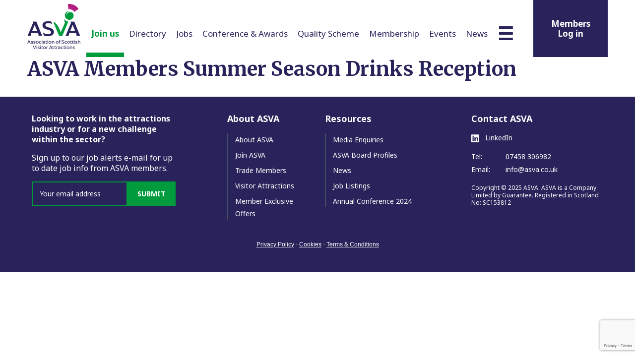

--- FILE ---
content_type: text/html; charset=UTF-8
request_url: https://www.asva.co.uk/event%20bookings/asva-members-summer-season-drinks-reception-43/
body_size: 7389
content:
<!DOCTYPE html>
<html lang="en-GB" class="no-js">

<head itemscope itemtype="http://schema.org/WebSite">
    <script type="text/javascript">
    (function(h) {
        h.className = h.className.replace(/\bno-js\b/, 'js')
    })(document.documentElement)
    </script>
    <meta charset="UTF-8" />
    <meta http-equiv="X-UA-Compatible" content="IE=edge">

    <style type="text/css">
    .tngbh-btn {
        border-color: #a21a77 !important;
        background-color: #a21a77 !important;
        height: auto !important;
        font-weight: 700 !important;
        font-size: .875rem;
        padding: 0 50px 0 30px !important;
        line-height: 3.25rem !important;
        transition: all .25s ease-in-out !important;
        position: relative !important;
    }

    .tngbh-btn::after {
        background-color: #a21a77;
        content: "";
        height: 2px;
        left: calc(100% - 23px);
        position: absolute;
        top: calc(50% - 1px);
        -webkit-transition: all .25s ease-in-out;
        transition: all .25s ease-in-out;
        width: 38px;
    }

    .tngbh-btn:hover {
        padding: 0 40px;
    }

    .tngbh-btn:hover::after {
        left: calc(100% - 15px);
    }
    </style><meta name="viewport" content="width=device-width, initial-scale=1" />
<title>ASVA Members Summer Season Drinks Reception</title>
<meta name='robots' content='max-image-preview:large' />
<link rel='dns-prefetch' href='//js-eu1.hs-scripts.com' />
<link rel='dns-prefetch' href='//cdn.polyfill.io' />
<link rel='dns-prefetch' href='//www.google.com' />
<link rel="alternate" type="application/rss+xml" title="ASVA &raquo; Feed" href="https://www.asva.co.uk/feed/" />
<link rel="canonical" href="https://www.asva.co.uk/event%20bookings/asva-members-summer-season-drinks-reception-43/" />
<link rel="stylesheet" href="https://www.asva.co.uk/wp/wp-includes/css/dist/block-library/style.min.css?ver=6.6.4">
<link rel="stylesheet" href="https://www.asva.co.uk/app/plugins/easy-pricing-tables/includes/v4/blocks/column/column.min.css?ver=4.0.2">
<style id='classic-theme-styles-inline-css' type='text/css'>
/*! This file is auto-generated */
.wp-block-button__link{color:#fff;background-color:#32373c;border-radius:9999px;box-shadow:none;text-decoration:none;padding:calc(.667em + 2px) calc(1.333em + 2px);font-size:1.125em}.wp-block-file__button{background:#32373c;color:#fff;text-decoration:none}
</style>
<style id='global-styles-inline-css' type='text/css'>
:root{--wp--preset--aspect-ratio--square: 1;--wp--preset--aspect-ratio--4-3: 4/3;--wp--preset--aspect-ratio--3-4: 3/4;--wp--preset--aspect-ratio--3-2: 3/2;--wp--preset--aspect-ratio--2-3: 2/3;--wp--preset--aspect-ratio--16-9: 16/9;--wp--preset--aspect-ratio--9-16: 9/16;--wp--preset--color--black: #3e3e3e;--wp--preset--color--cyan-bluish-gray: #abb8c3;--wp--preset--color--white: #ffffff;--wp--preset--color--pale-pink: #f78da7;--wp--preset--color--vivid-red: #cf2e2e;--wp--preset--color--luminous-vivid-orange: #ff6900;--wp--preset--color--luminous-vivid-amber: #fcb900;--wp--preset--color--light-green-cyan: #7bdcb5;--wp--preset--color--vivid-green-cyan: #00d084;--wp--preset--color--pale-cyan-blue: #8ed1fc;--wp--preset--color--vivid-cyan-blue: #0693e3;--wp--preset--color--vivid-purple: #9b51e0;--wp--preset--color--butterfly-bush: #645387;--wp--preset--color--amethyst-smoke: #9489ac;--wp--preset--color--lima: #8ab517;--wp--preset--color--deco: #d0e1a2;--wp--preset--color--kashmir-blue: #516ea1;--wp--preset--color--catalina-blue: #052c7c;--wp--preset--color--mirage: #191f36;--wp--preset--color--oxford-blue: #373c53;--wp--preset--color--deep-sea-green: #0d4e5e;--wp--preset--color--victoria: #543d88;--wp--preset--color--pigeon-post: #adc3da;--wp--preset--color--mystic: #edf0f5;--wp--preset--gradient--vivid-cyan-blue-to-vivid-purple: linear-gradient(135deg,rgba(6,147,227,1) 0%,rgb(155,81,224) 100%);--wp--preset--gradient--light-green-cyan-to-vivid-green-cyan: linear-gradient(135deg,rgb(122,220,180) 0%,rgb(0,208,130) 100%);--wp--preset--gradient--luminous-vivid-amber-to-luminous-vivid-orange: linear-gradient(135deg,rgba(252,185,0,1) 0%,rgba(255,105,0,1) 100%);--wp--preset--gradient--luminous-vivid-orange-to-vivid-red: linear-gradient(135deg,rgba(255,105,0,1) 0%,rgb(207,46,46) 100%);--wp--preset--gradient--very-light-gray-to-cyan-bluish-gray: linear-gradient(135deg,rgb(238,238,238) 0%,rgb(169,184,195) 100%);--wp--preset--gradient--cool-to-warm-spectrum: linear-gradient(135deg,rgb(74,234,220) 0%,rgb(151,120,209) 20%,rgb(207,42,186) 40%,rgb(238,44,130) 60%,rgb(251,105,98) 80%,rgb(254,248,76) 100%);--wp--preset--gradient--blush-light-purple: linear-gradient(135deg,rgb(255,206,236) 0%,rgb(152,150,240) 100%);--wp--preset--gradient--blush-bordeaux: linear-gradient(135deg,rgb(254,205,165) 0%,rgb(254,45,45) 50%,rgb(107,0,62) 100%);--wp--preset--gradient--luminous-dusk: linear-gradient(135deg,rgb(255,203,112) 0%,rgb(199,81,192) 50%,rgb(65,88,208) 100%);--wp--preset--gradient--pale-ocean: linear-gradient(135deg,rgb(255,245,203) 0%,rgb(182,227,212) 50%,rgb(51,167,181) 100%);--wp--preset--gradient--electric-grass: linear-gradient(135deg,rgb(202,248,128) 0%,rgb(113,206,126) 100%);--wp--preset--gradient--midnight: linear-gradient(135deg,rgb(2,3,129) 0%,rgb(40,116,252) 100%);--wp--preset--font-size--small: 13px;--wp--preset--font-size--medium: 20px;--wp--preset--font-size--large: 20px;--wp--preset--font-size--x-large: 42px;--wp--preset--font-size--regular: 16px;--wp--preset--font-size--larger: 24px;--wp--preset--spacing--20: 0.44rem;--wp--preset--spacing--30: 0.67rem;--wp--preset--spacing--40: 1rem;--wp--preset--spacing--50: 1.5rem;--wp--preset--spacing--60: 2.25rem;--wp--preset--spacing--70: 3.38rem;--wp--preset--spacing--80: 5.06rem;--wp--preset--shadow--natural: 6px 6px 9px rgba(0, 0, 0, 0.2);--wp--preset--shadow--deep: 12px 12px 50px rgba(0, 0, 0, 0.4);--wp--preset--shadow--sharp: 6px 6px 0px rgba(0, 0, 0, 0.2);--wp--preset--shadow--outlined: 6px 6px 0px -3px rgba(255, 255, 255, 1), 6px 6px rgba(0, 0, 0, 1);--wp--preset--shadow--crisp: 6px 6px 0px rgba(0, 0, 0, 1);}:where(.is-layout-flex){gap: 0.5em;}:where(.is-layout-grid){gap: 0.5em;}body .is-layout-flex{display: flex;}.is-layout-flex{flex-wrap: wrap;align-items: center;}.is-layout-flex > :is(*, div){margin: 0;}body .is-layout-grid{display: grid;}.is-layout-grid > :is(*, div){margin: 0;}:where(.wp-block-columns.is-layout-flex){gap: 2em;}:where(.wp-block-columns.is-layout-grid){gap: 2em;}:where(.wp-block-post-template.is-layout-flex){gap: 1.25em;}:where(.wp-block-post-template.is-layout-grid){gap: 1.25em;}.has-black-color{color: var(--wp--preset--color--black) !important;}.has-cyan-bluish-gray-color{color: var(--wp--preset--color--cyan-bluish-gray) !important;}.has-white-color{color: var(--wp--preset--color--white) !important;}.has-pale-pink-color{color: var(--wp--preset--color--pale-pink) !important;}.has-vivid-red-color{color: var(--wp--preset--color--vivid-red) !important;}.has-luminous-vivid-orange-color{color: var(--wp--preset--color--luminous-vivid-orange) !important;}.has-luminous-vivid-amber-color{color: var(--wp--preset--color--luminous-vivid-amber) !important;}.has-light-green-cyan-color{color: var(--wp--preset--color--light-green-cyan) !important;}.has-vivid-green-cyan-color{color: var(--wp--preset--color--vivid-green-cyan) !important;}.has-pale-cyan-blue-color{color: var(--wp--preset--color--pale-cyan-blue) !important;}.has-vivid-cyan-blue-color{color: var(--wp--preset--color--vivid-cyan-blue) !important;}.has-vivid-purple-color{color: var(--wp--preset--color--vivid-purple) !important;}.has-black-background-color{background-color: var(--wp--preset--color--black) !important;}.has-cyan-bluish-gray-background-color{background-color: var(--wp--preset--color--cyan-bluish-gray) !important;}.has-white-background-color{background-color: var(--wp--preset--color--white) !important;}.has-pale-pink-background-color{background-color: var(--wp--preset--color--pale-pink) !important;}.has-vivid-red-background-color{background-color: var(--wp--preset--color--vivid-red) !important;}.has-luminous-vivid-orange-background-color{background-color: var(--wp--preset--color--luminous-vivid-orange) !important;}.has-luminous-vivid-amber-background-color{background-color: var(--wp--preset--color--luminous-vivid-amber) !important;}.has-light-green-cyan-background-color{background-color: var(--wp--preset--color--light-green-cyan) !important;}.has-vivid-green-cyan-background-color{background-color: var(--wp--preset--color--vivid-green-cyan) !important;}.has-pale-cyan-blue-background-color{background-color: var(--wp--preset--color--pale-cyan-blue) !important;}.has-vivid-cyan-blue-background-color{background-color: var(--wp--preset--color--vivid-cyan-blue) !important;}.has-vivid-purple-background-color{background-color: var(--wp--preset--color--vivid-purple) !important;}.has-black-border-color{border-color: var(--wp--preset--color--black) !important;}.has-cyan-bluish-gray-border-color{border-color: var(--wp--preset--color--cyan-bluish-gray) !important;}.has-white-border-color{border-color: var(--wp--preset--color--white) !important;}.has-pale-pink-border-color{border-color: var(--wp--preset--color--pale-pink) !important;}.has-vivid-red-border-color{border-color: var(--wp--preset--color--vivid-red) !important;}.has-luminous-vivid-orange-border-color{border-color: var(--wp--preset--color--luminous-vivid-orange) !important;}.has-luminous-vivid-amber-border-color{border-color: var(--wp--preset--color--luminous-vivid-amber) !important;}.has-light-green-cyan-border-color{border-color: var(--wp--preset--color--light-green-cyan) !important;}.has-vivid-green-cyan-border-color{border-color: var(--wp--preset--color--vivid-green-cyan) !important;}.has-pale-cyan-blue-border-color{border-color: var(--wp--preset--color--pale-cyan-blue) !important;}.has-vivid-cyan-blue-border-color{border-color: var(--wp--preset--color--vivid-cyan-blue) !important;}.has-vivid-purple-border-color{border-color: var(--wp--preset--color--vivid-purple) !important;}.has-vivid-cyan-blue-to-vivid-purple-gradient-background{background: var(--wp--preset--gradient--vivid-cyan-blue-to-vivid-purple) !important;}.has-light-green-cyan-to-vivid-green-cyan-gradient-background{background: var(--wp--preset--gradient--light-green-cyan-to-vivid-green-cyan) !important;}.has-luminous-vivid-amber-to-luminous-vivid-orange-gradient-background{background: var(--wp--preset--gradient--luminous-vivid-amber-to-luminous-vivid-orange) !important;}.has-luminous-vivid-orange-to-vivid-red-gradient-background{background: var(--wp--preset--gradient--luminous-vivid-orange-to-vivid-red) !important;}.has-very-light-gray-to-cyan-bluish-gray-gradient-background{background: var(--wp--preset--gradient--very-light-gray-to-cyan-bluish-gray) !important;}.has-cool-to-warm-spectrum-gradient-background{background: var(--wp--preset--gradient--cool-to-warm-spectrum) !important;}.has-blush-light-purple-gradient-background{background: var(--wp--preset--gradient--blush-light-purple) !important;}.has-blush-bordeaux-gradient-background{background: var(--wp--preset--gradient--blush-bordeaux) !important;}.has-luminous-dusk-gradient-background{background: var(--wp--preset--gradient--luminous-dusk) !important;}.has-pale-ocean-gradient-background{background: var(--wp--preset--gradient--pale-ocean) !important;}.has-electric-grass-gradient-background{background: var(--wp--preset--gradient--electric-grass) !important;}.has-midnight-gradient-background{background: var(--wp--preset--gradient--midnight) !important;}.has-small-font-size{font-size: var(--wp--preset--font-size--small) !important;}.has-medium-font-size{font-size: var(--wp--preset--font-size--medium) !important;}.has-large-font-size{font-size: var(--wp--preset--font-size--large) !important;}.has-x-large-font-size{font-size: var(--wp--preset--font-size--x-large) !important;}
:where(.wp-block-post-template.is-layout-flex){gap: 1.25em;}:where(.wp-block-post-template.is-layout-grid){gap: 1.25em;}
:where(.wp-block-columns.is-layout-flex){gap: 2em;}:where(.wp-block-columns.is-layout-grid){gap: 2em;}
:root :where(.wp-block-pullquote){font-size: 1.5em;line-height: 1.6;}
</style>
<link rel="stylesheet" href="https://www.asva.co.uk/app/themes/asva/assets/css/normalize.css?ver=8.0.0">
<link rel="stylesheet" href="https://use.fontawesome.com/releases/v5.13.0/css/all.css?ver=5.7.2">
<link rel="stylesheet" href="https://www.asva.co.uk/wp/wp-includes/css/dashicons.min.css?ver=6.6.4">
<link rel="stylesheet" href="https://fonts.googleapis.com/css2?family=Noto+Sans%3Aital%2Cwght%400%2C100..900%3B1%2C100..900&#038;display=swap&#038;ver=0.1.60">
<link rel="stylesheet" href="https://fonts.googleapis.com/css2?family=Merriweather%3Aital%2Cwght%400%2C300%3B0%2C400%3B0%2C700%3B0%2C900%3B1%2C300%3B1%2C400%3B1%2C700%3B1%2C900&#038;display=swap&#038;ver=0.1.60">
<link rel="stylesheet" href="https://www.asva.co.uk/app/themes/asva/assets/css/style.css?ver=0.1.60">
<script type="text/javascript" src="https://cdn.polyfill.io/v2/polyfill.js?ver=2.0.0" id="polyfill-js"></script>
<script type="text/javascript" src="https://www.google.com/recaptcha/api.js?render=6Ld9NwIaAAAAAFI3PzdFYBWJxSuJ_2TWl0z9zg3R&amp;ver=1.0.0" id="recaptcha-js"></script>
<script type="text/javascript" src="https://www.asva.co.uk/wp/wp-includes/js/jquery/jquery.min.js?ver=3.7.1" id="jquery-core-js"></script>
<script type="text/javascript" src="https://www.asva.co.uk/wp/wp-includes/js/jquery/jquery-migrate.min.js?ver=3.4.1" id="jquery-migrate-js"></script>
			<!-- DO NOT COPY THIS SNIPPET! Start of Page Analytics Tracking for HubSpot WordPress plugin v11.3.16-->
			<script class="hsq-set-content-id" data-content-id="blog-post">
				var _hsq = _hsq || [];
				_hsq.push(["setContentType", "blog-post"]);
			</script>
			<!-- DO NOT COPY THIS SNIPPET! End of Page Analytics Tracking for HubSpot WordPress plugin -->
			<link rel="pingback" href="https://www.asva.co.uk/wp/xmlrpc.php" />
<!-- Google tag (gtag.js) --> <script async src=https://www.googletagmanager.com/gtag/js?id=G-1SZ4QDFT5C></script> <script> window.dataLayer = window.dataLayer || []; function gtag(){dataLayer.push(arguments);} gtag('js', new Date()); gtag('config', 'G-1SZ4QDFT5C'); </script><link rel="icon" href="https://www.asva.co.uk/app/uploads/2024/02/cropped-ASVA-Logo_RGB_ICON-ON-WHITE-150x150.png" sizes="32x32" />
<link rel="icon" href="https://www.asva.co.uk/app/uploads/2024/02/cropped-ASVA-Logo_RGB_ICON-ON-WHITE-300x300.png" sizes="192x192" />
<link rel="apple-touch-icon" href="https://www.asva.co.uk/app/uploads/2024/02/cropped-ASVA-Logo_RGB_ICON-ON-WHITE-300x300.png" />
<meta name="msapplication-TileImage" content="https://www.asva.co.uk/app/uploads/2024/02/cropped-ASVA-Logo_RGB_ICON-ON-WHITE-300x300.png" />
		<style type="text/css" id="wp-custom-css">
			body.contact-us .large-cta .button {
	font-size: 28px;

}
body.contact-us .large-cta .large-cta__button {
    display: block;
    float: left;
    margin-left: 2.5641%;
    width: 40.17094%;
		margin: auto;
}



@keyframes spinner {
	0% {
		transform: rotate(0deg);
	}
	100% {
		transform: rotate(360deg);
	}
}

.gform_ajax_spinner {
	border: 4px solid rgba(84, 61, 136, 0.3);
	border-left: 4px solid rgba(84, 61, 136, 0.7);
	animation: spinner 1.1s infinite linear;
	border-radius: 50%;
	display: block;
	width: 30px;
	height: 30px;
	margin-left: auto;
}


#gform_wrapper_8 .gform_page_footer {
	display: flex;
	align-items: center;
	justify-content: space-between;
}

#gform_wrapper_8 .gform_page_footer #gform_submit_button_8 {
		margin-left: 20px;
}

#gform_wrapper_8 .gform_page_footer .gform_ajax_spinner {
		margin-left: auto;
}


#field_15_23 ul,#field_15_23 ul li{
    -webkit-box-align: center;
    -ms-flex-align: center;
    align-items: center;
    display: -webkit-box;
    display: -ms-flexbox;
    display: flex
}

#field_15_23 ul li {
    margin-bottom: 0;
    margin-right: 20px
}

#field_15_23 ul li input {
    margin-right: 6px
}

#field_15_23 ul li label {
    font-weight: 400
}

#field_15_23 ul li input,
#field_15_23 ul li label {
    margin-bottom: 0
}

div#validation_message_8_12 {
    position: inherit;
}

#gform_fields_8 .gfield {position: relative;}

#field_1_33 {
  margin: 0 auto 12px !important;
  max-width: 580px;
}

.home-page-section .wrap{
	max-width:1500px;
}

.home-page-section--filters ul{
	justify-content:center;
}

@media (min-width: 62.5rem) {
    .home-page-section--filters ul li {
        display: block;
        float: left;
        margin-bottom: 0;
        margin-left: 3.25641%;
        width: 22.49573%;
    }
}
		</style>
			<style>
		.entry-header:after {
			background-image: url("");
			content: '';
			position: absolute;
			width: 100%;
			height: 100%;
			left: 0;
			right: 0;
			top: 0;
			background-size: cover;
		}
	</style>
</head>
<body class="event_booking-template-default single single-event_booking postid-11075 full-width-content genesis-breadcrumbs-hidden genesis-footer-widgets-visible asva-members-summer-season-drinks-reception-43" itemscope itemtype="https://schema.org/WebPage"><div class="site-container"><header class="site-header" itemscope itemtype="https://schema.org/WPHeader"><div class="wrap"><div class="title-area"><p class="site-title" itemprop="headline"><a href="https://www.asva.co.uk/"><img src="https://www.asva.co.uk/app/themes/asva/assets/images/asva2024logo.webp" width="107" height="90"></p></div><nav class="nav-primary" aria-label="Main" itemscope itemtype="https://schema.org/SiteNavigationElement"><ul id="menu-primary-navigation" class="menu genesis-nav-menu menu-primary js-superfish"><li class="menu-item menu-item-has-children menu-join-us"><a itemprop="url"><span itemprop="name">Join us</span></a>
<ul class="sub-menu">
	<li class="menu-item menu-attraction-membership"><a href="https://www.asva.co.uk/attraction-membership/" itemprop="url"><span itemprop="name">Attraction Membership</span></a></li>
	<li class="menu-item menu-trade-membership"><a href="https://www.asva.co.uk/trade-membership/" itemprop="url"><span itemprop="name">Trade Membership</span></a></li>
	<li class="menu-item menu-academic-membership"><a href="https://www.asva.co.uk/academic-membership/" itemprop="url"><span itemprop="name">Academic Membership</span></a></li>
</ul>
</li>
<li class="menu-item menu-item-has-children menu-directory"><a href="https://asva.co.uk/listing-types/attractions/" itemprop="url"><span itemprop="name">Directory</span></a>
<ul class="sub-menu">
	<li class="menu-item menu-attractions"><a href="https://www.asva.co.uk/listing-types/attractions/" itemprop="url"><span itemprop="name">Attractions</span></a></li>
	<li class="menu-item menu-trade"><a href="https://www.asva.co.uk/listing-types/trade-members/" itemprop="url"><span itemprop="name">Trade</span></a></li>
	<li class="menu-item menu-development"><a href="https://www.asva.co.uk/listing-types/development-members/" itemprop="url"><span itemprop="name">Development</span></a></li>
	<li class="menu-item menu-academic"><a href="https://www.asva.co.uk/listing-types/academic-members/" itemprop="url"><span itemprop="name">Academic</span></a></li>
</ul>
</li>
<li class="menu-item menu-jobs"><a href="https://www.asva.co.uk/jobs/" itemprop="url"><span itemprop="name">Jobs</span></a></li>
<li class="menu-item menu-item-has-children menu-conference-awards"><a itemprop="url"><span itemprop="name">Conference &#038; Awards</span></a>
<ul class="sub-menu">
	<li class="menu-item menu-asva-conference-2025"><a href="https://www.asva.co.uk/asva-conference-2025/" itemprop="url"><span itemprop="name">ASVA Conference 2025</span></a></li>
	<li class="menu-item menu-inspiring-people-awards"><a href="https://www.asva.co.uk/scottish-attractions-inspiring-people-awards-2025/" itemprop="url"><span itemprop="name">Inspiring People Awards</span></a></li>
</ul>
</li>
<li class="menu-item menu-quality-scheme"><a href="https://www.asva.co.uk/quality-scheme/" itemprop="url"><span itemprop="name">Quality Scheme</span></a></li>
<li class="menu-item menu-item-has-children menu-membership"><a itemprop="url"><span itemprop="name">Membership</span></a>
<ul class="sub-menu">
	<li class="menu-item menu-membership-benefits"><a href="https://www.asva.co.uk/making-the-most-of-your-membership/" itemprop="url"><span itemprop="name">Membership Benefits</span></a></li>
	<li class="menu-item menu-exclusive-offers"><a href="https://www.asva.co.uk/exclusive-offers/" itemprop="url"><span itemprop="name">Exclusive Offers</span></a></li>
</ul>
</li>
<li class="menu-item menu-events"><a href="https://www.asva.co.uk/events/" itemprop="url"><span itemprop="name">Events</span></a></li>
<li class="menu-item menu-news"><a href="https://www.asva.co.uk/news/" itemprop="url"><span itemprop="name">News</span></a></li>
<li class="menu-item menu-item-has-children menu-about"><a href="https://www.asva.co.uk/about/about-asva/" itemprop="url"><span itemprop="name">About</span></a>
<ul class="sub-menu">
	<li class="menu-item menu-about-asva"><a href="https://www.asva.co.uk/about/about-asva/" itemprop="url"><span itemprop="name">About ASVA</span></a></li>
	<li class="menu-item menu-meet-our-team-contact-us"><a href="https://www.asva.co.uk/about/asva-team/" itemprop="url"><span itemprop="name">Meet Our Team &#038; Contact Us</span></a></li>
	<li class="menu-item menu-asva-board"><a href="https://www.asva.co.uk/about/asva-board/" itemprop="url"><span itemprop="name">ASVA Board</span></a></li>
	<li class="menu-item menu-media-enquiries"><a href="https://www.asva.co.uk/about/media-enquiries/" itemprop="url"><span itemprop="name">Media Enquiries</span></a></li>
</ul>
</li>
</ul></nav>	<div class="header-sign-in">
		<nav class="nav-header-sign-in"><ul id="menu-header-sign-in" class="menu genesis-nav-menu js-superfish"><li class="menu-item menu-members-log-in"><a href="https://www.asva.co.uk/dashboard/" itemprop="url"><span itemprop="name">Members Log in</span></a></li>
</ul></nav>	</div>
	</div></header><div class="site-inner"><main class="content"><article class="post-11075 event_booking type-event_booking status-publish entry" aria-label="ASVA Members Summer Season Drinks Reception" itemscope itemtype="https://schema.org/CreativeWork"><header class="entry-header"><div class="wrap"><h1 class="entry-title" itemprop="headline">ASVA Members Summer Season Drinks Reception</h1>
</div></header><div class="entry-content" itemprop="text"><div class="wrap"></div></div><footer class="entry-footer"></footer></article></main></div><div class="footer-widgets"><h2 class="genesis-sidebar-title screen-reader-text">Footer</h2><div class="wrap"><div class="widget-area footer-widgets-1 footer-widget-area"><section id="text-2" class="widget widget_text"><div class="widget-wrap">			<div class="textwidget"><p><strong>Looking to work in the attractions industry or for a new challenge within the sector?</strong></p>
<p>Sign up to our job alerts e-mail for up to date job info from ASVA members.</p>
		<div class="job-alert-signup-form js-job-alerts-signup-form">
			<form action="#">
				<input type="text" name="email" placeholder="Your email address">
				<button>Submit</button>
			</form>
			<div class="success">Your email address was added to our job alerts mailing list.</div>
			<div class="error">Your email address could not be added to our job alerts mailing list.</div>
		</div>
		
</div>
		</div></section>
</div><div class="widget-area footer-widgets-2 footer-widget-area"><section id="nav_menu-2" class="widget widget_nav_menu"><div class="widget-wrap"><h3 class="widgettitle widget-title">About ASVA</h3>
<ul id="menu-about-asva" class="menu"><li class="menu-item menu-about-asva"><a href="https://www.asva.co.uk/about/about-asva/" itemprop="url">About ASVA</a></li>
<li class="menu-item menu-join-asva"><a href="https://www.asva.co.uk/join-asva/" itemprop="url">Join ASVA</a></li>
<li class="menu-item menu-trade-members"><a href="https://www.asva.co.uk/listing-types/trade-members/" itemprop="url">Trade Members</a></li>
<li class="menu-item menu-visitor-attractions"><a href="https://www.asva.co.uk/listing-types/attractions/" itemprop="url">Visitor Attractions</a></li>
<li class="menu-item menu-member-exclusive-offers"><a href="https://www.asva.co.uk/exclusive-offers/" itemprop="url">Member Exclusive Offers</a></li>
</ul></div></section>
</div><div class="widget-area footer-widgets-3 footer-widget-area"><section id="nav_menu-3" class="widget widget_nav_menu"><div class="widget-wrap"><h3 class="widgettitle widget-title">Resources</h3>
<ul id="menu-resources" class="menu"><li class="menu-item menu-media-enquiries"><a href="https://www.asva.co.uk/about/media-enquiries/" itemprop="url">Media Enquiries</a></li>
<li class="menu-item menu-asva-board-profiles"><a href="https://www.asva.co.uk/about/asva-board/" itemprop="url">ASVA Board Profiles</a></li>
<li class="menu-item menu-news"><a href="https://www.asva.co.uk/news/" itemprop="url">News</a></li>
<li class="menu-item menu-job-listings"><a href="https://www.asva.co.uk/jobs/" itemprop="url">Job Listings</a></li>
<li class="menu-item menu-annual-conference-2024"><a href="https://www.asva.co.uk/welcome-to-the-asva-annual-conference-2024/" itemprop="url">Annual Conference 2024</a></li>
</ul></div></section>
</div><div class="widget-area footer-widgets-4 footer-widget-area"><section id="text-3" class="widget widget_text"><div class="widget-wrap"><h3 class="widgettitle widget-title">Contact ASVA</h3>
			<div class="textwidget">		<div class="social-media-footer">
			<div class="social-media">
				<a class="linkedin" href="https://www.linkedin.com/company/asva" target="_blank" rel="noopener">
					<div class="icon"><svg xmlns="http://www.w3.org/2000/svg" viewBox="0 0 448 512"><path d="M416 32H31.9C14.3 32 0 46.5 0 64.3v383.4C0 465.5 14.3 480 31.9 480H416c17.6 0 32-14.5 32-32.3V64.3c0-17.8-14.4-32.3-32-32.3zM135.4 416H69V202.2h66.5V416zm-33.2-243c-21.3 0-38.5-17.3-38.5-38.5S80.9 96 102.2 96c21.2 0 38.5 17.3 38.5 38.5 0 21.3-17.2 38.5-38.5 38.5zm282.1 243h-66.4V312c0-24.8-.5-56.7-34.5-56.7-34.6 0-39.9 27-39.9 54.9V416h-66.4V202.2h63.7v29.2h.9c8.9-16.8 30.6-34.5 62.9-34.5 67.2 0 79.7 44.3 79.7 101.9V416z"/></svg></div> LinkedIn
				</a>
				<!-- <a class="twitter" href="https://twitter.com/ASVAtweets" target="_blank" rel="noopener"><div class="icon"><svg xmlns="http://www.w3.org/2000/svg" viewBox="0 0 512 512"><path d="M459.37 151.716c.325 4.548.325 9.097.325 13.645 0 138.72-105.583 298.558-298.558 298.558-59.452 0-114.68-17.219-161.137-47.106 8.447.974 16.568 1.299 25.34 1.299 49.055 0 94.213-16.568 130.274-44.832-46.132-.975-84.792-31.188-98.112-72.772 6.498.974 12.995 1.624 19.818 1.624 9.421 0 18.843-1.3 27.614-3.573-48.081-9.747-84.143-51.98-84.143-102.985v-1.299c13.969 7.797 30.214 12.67 47.431 13.319-28.264-18.843-46.781-51.005-46.781-87.391 0-19.492 5.197-37.36 14.294-52.954 51.655 63.675 129.3 105.258 216.365 109.807-1.624-7.797-2.599-15.918-2.599-24.04 0-57.828 46.782-104.934 104.934-104.934 30.213 0 57.502 12.67 76.67 33.137 23.715-4.548 46.456-13.32 66.599-25.34-7.798 24.366-24.366 44.833-46.132 57.827 21.117-2.273 41.584-8.122 60.426-16.243-14.292 20.791-32.161 39.308-52.628 54.253z"/></svg></div> Twitter</a> -->
			</div>
			<div class="traditional">
				<p class="traditional-tel"><span>Tel:</span> 07458 306982</p>
				<p class="traditional-email"><span>Email:</span> info@asva.co.uk</p>
			</div>
		</div>

<p>Copyright © 2025 ASVA. ASVA is a Company Limited by Guarantee. Registered in Scotland No: SC153812</p>
</div>
		</div></section>
</div></div></div><footer class="site-footer" itemscope itemtype="https://schema.org/WPFooter"><div class="wrap"><p><a href="https://asva.co.uk/privacy">Privacy Policy</a> <span>•</span> <a href="https://asva.co.uk/cookies">Cookies</a> <span>•</span> <a href="https://asva.co.uk/terms">Terms &amp; Conditions</a></p></div></footer></div><script type="text/javascript" src="https://www.asva.co.uk/app/plugins/easy-pricing-tables/includes/v4/blocks/table/table-frontend.min.js?ver=4.0.2" id="fca-ept4-frontend-js-js"></script>
<script type="text/javascript" id="leadin-script-loader-js-js-extra">
/* <![CDATA[ */
var leadin_wordpress = {"userRole":"visitor","pageType":"post","leadinPluginVersion":"11.3.16"};
/* ]]> */
</script>
<script type="text/javascript" src="https://js-eu1.hs-scripts.com/145866262.js?integration=WordPress&amp;ver=11.3.16" id="leadin-script-loader-js-js"></script>
<script type="text/javascript" id="asva-scripts-js-extra">
/* <![CDATA[ */
var asva = {"ajaxurl":"https:\/\/www.asva.co.uk\/wp\/wp-admin\/admin-ajax.php"};
/* ]]> */
</script>
<script type="text/javascript" src="https://www.asva.co.uk/app/themes/asva/assets/js/asva.js?ver=0.1.60" id="asva-scripts-js"></script>
<script type="text/javascript" src="https://cdn.jsdelivr.net/npm/js-cookie@3.0.5/dist/js.cookie.min.js?ver=3.0.5" id="js-cookie-js"></script>
<script type="text/javascript" src="https://www.asva.co.uk/app/themes/asva/assets/js/notification-banner.js?ver=0.1.60" id="asva-notification-banner-js"></script>
<script type="text/javascript" src="https://www.asva.co.uk/wp/wp-includes/js/hoverIntent.min.js?ver=1.10.2" id="hoverIntent-js"></script>
<script type="text/javascript" src="https://www.asva.co.uk/app/themes/genesis/lib/js/menu/superfish.min.js?ver=1.7.10" id="superfish-js"></script>
<script type="text/javascript" src="https://www.asva.co.uk/app/themes/genesis/lib/js/menu/superfish.args.min.js?ver=3.3.3" id="superfish-args-js"></script>
  <script>
          window.ga=function(){ga.q.push(arguments)};ga.q=[];ga.l=+new Date;
        ga('create','ua-37663506-1','auto');
            ga('set', 'transport', 'beacon');
    ga('send','pageview')
  </script>
      <script src="https://www.google-analytics.com/analytics.js" async defer></script>
  </body></html>


--- FILE ---
content_type: text/html; charset=utf-8
request_url: https://www.google.com/recaptcha/api2/anchor?ar=1&k=6Ld9NwIaAAAAAFI3PzdFYBWJxSuJ_2TWl0z9zg3R&co=aHR0cHM6Ly93d3cuYXN2YS5jby51azo0NDM.&hl=en&v=naPR4A6FAh-yZLuCX253WaZq&size=invisible&anchor-ms=20000&execute-ms=15000&cb=hm2tuebweu6i
body_size: 45645
content:
<!DOCTYPE HTML><html dir="ltr" lang="en"><head><meta http-equiv="Content-Type" content="text/html; charset=UTF-8">
<meta http-equiv="X-UA-Compatible" content="IE=edge">
<title>reCAPTCHA</title>
<style type="text/css">
/* cyrillic-ext */
@font-face {
  font-family: 'Roboto';
  font-style: normal;
  font-weight: 400;
  src: url(//fonts.gstatic.com/s/roboto/v18/KFOmCnqEu92Fr1Mu72xKKTU1Kvnz.woff2) format('woff2');
  unicode-range: U+0460-052F, U+1C80-1C8A, U+20B4, U+2DE0-2DFF, U+A640-A69F, U+FE2E-FE2F;
}
/* cyrillic */
@font-face {
  font-family: 'Roboto';
  font-style: normal;
  font-weight: 400;
  src: url(//fonts.gstatic.com/s/roboto/v18/KFOmCnqEu92Fr1Mu5mxKKTU1Kvnz.woff2) format('woff2');
  unicode-range: U+0301, U+0400-045F, U+0490-0491, U+04B0-04B1, U+2116;
}
/* greek-ext */
@font-face {
  font-family: 'Roboto';
  font-style: normal;
  font-weight: 400;
  src: url(//fonts.gstatic.com/s/roboto/v18/KFOmCnqEu92Fr1Mu7mxKKTU1Kvnz.woff2) format('woff2');
  unicode-range: U+1F00-1FFF;
}
/* greek */
@font-face {
  font-family: 'Roboto';
  font-style: normal;
  font-weight: 400;
  src: url(//fonts.gstatic.com/s/roboto/v18/KFOmCnqEu92Fr1Mu4WxKKTU1Kvnz.woff2) format('woff2');
  unicode-range: U+0370-0377, U+037A-037F, U+0384-038A, U+038C, U+038E-03A1, U+03A3-03FF;
}
/* vietnamese */
@font-face {
  font-family: 'Roboto';
  font-style: normal;
  font-weight: 400;
  src: url(//fonts.gstatic.com/s/roboto/v18/KFOmCnqEu92Fr1Mu7WxKKTU1Kvnz.woff2) format('woff2');
  unicode-range: U+0102-0103, U+0110-0111, U+0128-0129, U+0168-0169, U+01A0-01A1, U+01AF-01B0, U+0300-0301, U+0303-0304, U+0308-0309, U+0323, U+0329, U+1EA0-1EF9, U+20AB;
}
/* latin-ext */
@font-face {
  font-family: 'Roboto';
  font-style: normal;
  font-weight: 400;
  src: url(//fonts.gstatic.com/s/roboto/v18/KFOmCnqEu92Fr1Mu7GxKKTU1Kvnz.woff2) format('woff2');
  unicode-range: U+0100-02BA, U+02BD-02C5, U+02C7-02CC, U+02CE-02D7, U+02DD-02FF, U+0304, U+0308, U+0329, U+1D00-1DBF, U+1E00-1E9F, U+1EF2-1EFF, U+2020, U+20A0-20AB, U+20AD-20C0, U+2113, U+2C60-2C7F, U+A720-A7FF;
}
/* latin */
@font-face {
  font-family: 'Roboto';
  font-style: normal;
  font-weight: 400;
  src: url(//fonts.gstatic.com/s/roboto/v18/KFOmCnqEu92Fr1Mu4mxKKTU1Kg.woff2) format('woff2');
  unicode-range: U+0000-00FF, U+0131, U+0152-0153, U+02BB-02BC, U+02C6, U+02DA, U+02DC, U+0304, U+0308, U+0329, U+2000-206F, U+20AC, U+2122, U+2191, U+2193, U+2212, U+2215, U+FEFF, U+FFFD;
}
/* cyrillic-ext */
@font-face {
  font-family: 'Roboto';
  font-style: normal;
  font-weight: 500;
  src: url(//fonts.gstatic.com/s/roboto/v18/KFOlCnqEu92Fr1MmEU9fCRc4AMP6lbBP.woff2) format('woff2');
  unicode-range: U+0460-052F, U+1C80-1C8A, U+20B4, U+2DE0-2DFF, U+A640-A69F, U+FE2E-FE2F;
}
/* cyrillic */
@font-face {
  font-family: 'Roboto';
  font-style: normal;
  font-weight: 500;
  src: url(//fonts.gstatic.com/s/roboto/v18/KFOlCnqEu92Fr1MmEU9fABc4AMP6lbBP.woff2) format('woff2');
  unicode-range: U+0301, U+0400-045F, U+0490-0491, U+04B0-04B1, U+2116;
}
/* greek-ext */
@font-face {
  font-family: 'Roboto';
  font-style: normal;
  font-weight: 500;
  src: url(//fonts.gstatic.com/s/roboto/v18/KFOlCnqEu92Fr1MmEU9fCBc4AMP6lbBP.woff2) format('woff2');
  unicode-range: U+1F00-1FFF;
}
/* greek */
@font-face {
  font-family: 'Roboto';
  font-style: normal;
  font-weight: 500;
  src: url(//fonts.gstatic.com/s/roboto/v18/KFOlCnqEu92Fr1MmEU9fBxc4AMP6lbBP.woff2) format('woff2');
  unicode-range: U+0370-0377, U+037A-037F, U+0384-038A, U+038C, U+038E-03A1, U+03A3-03FF;
}
/* vietnamese */
@font-face {
  font-family: 'Roboto';
  font-style: normal;
  font-weight: 500;
  src: url(//fonts.gstatic.com/s/roboto/v18/KFOlCnqEu92Fr1MmEU9fCxc4AMP6lbBP.woff2) format('woff2');
  unicode-range: U+0102-0103, U+0110-0111, U+0128-0129, U+0168-0169, U+01A0-01A1, U+01AF-01B0, U+0300-0301, U+0303-0304, U+0308-0309, U+0323, U+0329, U+1EA0-1EF9, U+20AB;
}
/* latin-ext */
@font-face {
  font-family: 'Roboto';
  font-style: normal;
  font-weight: 500;
  src: url(//fonts.gstatic.com/s/roboto/v18/KFOlCnqEu92Fr1MmEU9fChc4AMP6lbBP.woff2) format('woff2');
  unicode-range: U+0100-02BA, U+02BD-02C5, U+02C7-02CC, U+02CE-02D7, U+02DD-02FF, U+0304, U+0308, U+0329, U+1D00-1DBF, U+1E00-1E9F, U+1EF2-1EFF, U+2020, U+20A0-20AB, U+20AD-20C0, U+2113, U+2C60-2C7F, U+A720-A7FF;
}
/* latin */
@font-face {
  font-family: 'Roboto';
  font-style: normal;
  font-weight: 500;
  src: url(//fonts.gstatic.com/s/roboto/v18/KFOlCnqEu92Fr1MmEU9fBBc4AMP6lQ.woff2) format('woff2');
  unicode-range: U+0000-00FF, U+0131, U+0152-0153, U+02BB-02BC, U+02C6, U+02DA, U+02DC, U+0304, U+0308, U+0329, U+2000-206F, U+20AC, U+2122, U+2191, U+2193, U+2212, U+2215, U+FEFF, U+FFFD;
}
/* cyrillic-ext */
@font-face {
  font-family: 'Roboto';
  font-style: normal;
  font-weight: 900;
  src: url(//fonts.gstatic.com/s/roboto/v18/KFOlCnqEu92Fr1MmYUtfCRc4AMP6lbBP.woff2) format('woff2');
  unicode-range: U+0460-052F, U+1C80-1C8A, U+20B4, U+2DE0-2DFF, U+A640-A69F, U+FE2E-FE2F;
}
/* cyrillic */
@font-face {
  font-family: 'Roboto';
  font-style: normal;
  font-weight: 900;
  src: url(//fonts.gstatic.com/s/roboto/v18/KFOlCnqEu92Fr1MmYUtfABc4AMP6lbBP.woff2) format('woff2');
  unicode-range: U+0301, U+0400-045F, U+0490-0491, U+04B0-04B1, U+2116;
}
/* greek-ext */
@font-face {
  font-family: 'Roboto';
  font-style: normal;
  font-weight: 900;
  src: url(//fonts.gstatic.com/s/roboto/v18/KFOlCnqEu92Fr1MmYUtfCBc4AMP6lbBP.woff2) format('woff2');
  unicode-range: U+1F00-1FFF;
}
/* greek */
@font-face {
  font-family: 'Roboto';
  font-style: normal;
  font-weight: 900;
  src: url(//fonts.gstatic.com/s/roboto/v18/KFOlCnqEu92Fr1MmYUtfBxc4AMP6lbBP.woff2) format('woff2');
  unicode-range: U+0370-0377, U+037A-037F, U+0384-038A, U+038C, U+038E-03A1, U+03A3-03FF;
}
/* vietnamese */
@font-face {
  font-family: 'Roboto';
  font-style: normal;
  font-weight: 900;
  src: url(//fonts.gstatic.com/s/roboto/v18/KFOlCnqEu92Fr1MmYUtfCxc4AMP6lbBP.woff2) format('woff2');
  unicode-range: U+0102-0103, U+0110-0111, U+0128-0129, U+0168-0169, U+01A0-01A1, U+01AF-01B0, U+0300-0301, U+0303-0304, U+0308-0309, U+0323, U+0329, U+1EA0-1EF9, U+20AB;
}
/* latin-ext */
@font-face {
  font-family: 'Roboto';
  font-style: normal;
  font-weight: 900;
  src: url(//fonts.gstatic.com/s/roboto/v18/KFOlCnqEu92Fr1MmYUtfChc4AMP6lbBP.woff2) format('woff2');
  unicode-range: U+0100-02BA, U+02BD-02C5, U+02C7-02CC, U+02CE-02D7, U+02DD-02FF, U+0304, U+0308, U+0329, U+1D00-1DBF, U+1E00-1E9F, U+1EF2-1EFF, U+2020, U+20A0-20AB, U+20AD-20C0, U+2113, U+2C60-2C7F, U+A720-A7FF;
}
/* latin */
@font-face {
  font-family: 'Roboto';
  font-style: normal;
  font-weight: 900;
  src: url(//fonts.gstatic.com/s/roboto/v18/KFOlCnqEu92Fr1MmYUtfBBc4AMP6lQ.woff2) format('woff2');
  unicode-range: U+0000-00FF, U+0131, U+0152-0153, U+02BB-02BC, U+02C6, U+02DA, U+02DC, U+0304, U+0308, U+0329, U+2000-206F, U+20AC, U+2122, U+2191, U+2193, U+2212, U+2215, U+FEFF, U+FFFD;
}

</style>
<link rel="stylesheet" type="text/css" href="https://www.gstatic.com/recaptcha/releases/naPR4A6FAh-yZLuCX253WaZq/styles__ltr.css">
<script nonce="0cG0QgvP-zUPoaUDTvs1aw" type="text/javascript">window['__recaptcha_api'] = 'https://www.google.com/recaptcha/api2/';</script>
<script type="text/javascript" src="https://www.gstatic.com/recaptcha/releases/naPR4A6FAh-yZLuCX253WaZq/recaptcha__en.js" nonce="0cG0QgvP-zUPoaUDTvs1aw">
      
    </script></head>
<body><div id="rc-anchor-alert" class="rc-anchor-alert"></div>
<input type="hidden" id="recaptcha-token" value="[base64]">
<script type="text/javascript" nonce="0cG0QgvP-zUPoaUDTvs1aw">
      recaptcha.anchor.Main.init("[\x22ainput\x22,[\x22bgdata\x22,\x22\x22,\[base64]/TChnLEkpOnEoZyxbZCwyMSxSXSwwKSxJKSxmYWxzZSl9Y2F0Y2goaCl7dSgzNzAsZyk/[base64]/[base64]/[base64]/[base64]/[base64]/[base64]/[base64]/[base64]/[base64]/[base64]/[base64]/[base64]/[base64]\x22,\[base64]\x22,\[base64]/DicONe3rDnT5WRMKVLEPDkcOEX8ORNcOrwqZiP8Otw5HCqsOAwoHDohZrMAfDpz8Jw75hw7AZTsKEwq3Ct8Kmw6kuw5TCtQMDw5rCjcKowqTDqmA6wopBwpd3IcK7w4fChhrCl1PCo8OrQcKaw7/Dh8K/BsObwr3Cn8O0wpIGw6FBd1zDr8KNHxxuwoDCosOJwpnDpMKdwr1JwqHDr8OYwqIHw5/CjMOxwrfCmMOHbhk+STXDi8KDJ8KMdBDDqBs7PWPCtwtjw6fCrCHCrMOiwoIrwpsbZkhWR8K7w54XO0VawpHCpi4rw6rDucOJegBJwro3w7XDgsOIFsOBw5HDim8Nw4XDgMO3KHPCksK4w43CqSoPGGxqw5B/[base64]/Du8OqK8K0ZcK1wobDg09AYU8HwpXCjMOndsONwqIPCcOhdT/[base64]/[base64]/Diyo4woV9wo1cwqlCwrLDnkzDv3rCn09Pw6zCm8OhwpnDmWnCkMOlw7XDlEHCjRLCjjfDksOLV3LDnhLDgMOEwo/ClcKdGsK1S8KqVsKENMOaw7HCqsOpwqPClUYJABRSZ0Z3XsOeLsOyw7LDgMObwqdlwoHDm1QbA8KARRRBDsOEUHlMwqQwwrAKGsK+UcOZKMOEUcOrF8Kcw6E/Yi7DvcOLw4kNSsKHwqhbw7XCvXHChsOlw47DgsKJwo7DrsOhw5Q9wrhzIsOTwrdDUiPCucO/GsKjwoszwpLClnbCtcKtw63DlgHCksKZfjI3wprDqic7aQlNSTpiSxhEw7nDkF1bKcOBb8KKT24XRMKyw4TDq3EXaHLChSx/QEF/[base64]/[base64]/Co2/CmQoaf8O+YCc4elrDvsOLw6E/wokJe8Ofw7HCoX3DpcO0w4gLwqfCmkXDlDwVVzjCvnoFVMKOFcK2CcOZWsOSF8OlfHrDisKuF8Omw7/DucKYHsKBw5JAJl/CkV/DjjjCksOqw6l5M0rDmBXCnFt8wrBFw7RRw4dfbWdywqYrKcO7w7BZwqZQGELDlcOgw6jDmcO3wqIXTTrDtCo3I8OWTMOUw5UtwrbDs8O5NcO3wpTDiVbDm0rCu1TDoxXDt8KiFiTDszpwY3LDnMOhw73DtsKzwrHDg8Ouwq7DlUQaYgwSwoDCtRIzUU4jZ2g/fsO+wpTCpycJwo3DuTtCwqB5Z8OOGMOTw7HCk8OBdD/[base64]/Cj8KKw4bDvcOIIMO4VltHw6kCwrVLwoUAw4HDncOHURLCsMKrRknClzrDiy7DhcKbwprCmcOHTcKCS8Ocw5kVMMOIZcK8w642WFbDj3zDucOXwonDmUQ+GcKtw5o2EWQdbRYDw5rChV7ChWIOOgfDmnrCjsOzw5PDl8KSwoHCulxHwpTDqljDr8O/w73DkXFEwrFoE8OMw67Co0krw5vDhMKaw51/wrvDkXLDnn/DnUPCscOfwonDiB7DqsKzIsO1RiDCs8OBQ8KsS2oSbcOlecO1w5LCi8K8fcKFwoXDt8KJZ8OZw59Dw4TDtsKSw40/SkLCsMOmwpZFGcKGIH7Cs8OUVzXCrSkrU8OsXDnDvE82XcKlMsOncMK1UGMhARkZw6DDoAYMwo0IL8Omw47Co8OSw7tGw7k5wobCoMOhP8ODw4NJUyXDpMO9BsOwwpI0w7IEw4vDlMOGwqw5wrfCusK9w41tw7nDp8KKwrbCpMKFw6oNKG7Cj8OCOcO1wqfDmVVrwq/Drwh/w6wywoMjNMKSw446w6hWw5PCkw8HwqLCicOATFrCpAxcHxpXw6hvO8O/RCg4wp5Ew7bDtsK+L8KEH8KibzjDhcOpRT7CnsOtKC9pRMOJwo/DlnnDvTA6ZMKqfEnDiMKSPCZLUsOdw7zDlMOgHXdgwprDoxHDucKLwrvDk8Orw7EkwqvCuR47w7pLwp5Yw4M/RzfCrsKbw7o7wptmFHsMwq0CCcOIwrzDmBtoKMO9VMKRLcOnwr/DmcOtJMK3LcKjw4DCoiDDvG/DoT/Cr8OmwoLCo8K4eHXDqkAkWcOFwrHCjEULex1AfTp6OsO5wqJrAiYDCnZqw74Kw7IGw6huSsKHwr4sHsOXw5J4wrvDh8KnAU1RYD7DuR4aw6DCqsOVbkEywqsrc8Oaw6LDvlPDrz8Cw6EjKsOgMMKwKAzDmQXDm8K4wpTDrcKCISwOdy1Vwpcwwrouw53DpcOZPH/CocKCw5NoND0mw7Vmw4bChMORw7Y2FcOJwqPDgSLDtH9YOMOGwqVPK8KcZGvDkMKkwrMuwqHCrsK6HBjDjMORw4U3w7kywp/[base64]/bxzCusOoHDPDrsKfCMKncMKaS3/CrV59w5LDqCHCnFLDvzsDwqzDsMK4wpDDim5RRMO6w5g8Nx4vwoRLw64MKsO0w7EDwowUalsgwpdLRsK+w4TDusO/w400bMO2wq/Di8OSwpYJHx3Cj8O5TcK9TjTDhy0kwo7DrBnClwxbwo/[base64]/Dt8O3w5Q/[base64]/ClMO1cH8zO8KTUUYKwoMLUFrDlsKpwpc9QcORwpIbwqvDhMKQw6hsw6TCjxzDlcOxw7kDw7zDk8KewrRowrEtcMKuPsKFPmZSwpvDkcOPw6LCvVjDoEM0wpLDuDoKNMKKXXMPwoBcwoRpQk/DgWFnwrRFwoDCi8KJw4XCpHZqNcOow7DCvcKJBMOuLMOHw6Uswr7ChMOkWcOUJ8ONYcKeVhzCswoaw5rDs8Oxw7DDlmbDm8Onw5xuEWnCuHJ3w4RkZVjCngPDp8O2UXt8SMKpDsKKworCuk9+w7XDgw/DvQfDpMOFwoIwaGjCtcKwMz19wrMKwocTw6/Dn8KnewJuwpTCi8Kew5csb1LDksOtw5DCsUpDw6/DlcKsGUZpXcODNMOhw6/[base64]/Cr8OgCMKZCsK/MkoESlPDscKwE8KnwpVFw7bCmgUGwqsyw4vDgcKzSmRORzAKwo3CrQvCoVDCt27DgsKeP8K7w63DogLDvcKCSjzDiQVqwowAGsKAwo3DgcKaC8OYwqDDu8KgI2XDnXzCgCnCqUbCsAkyw5YjR8O5dsKFw4s7X8KowrLCvcO/[base64]/AkwvIkXCsGQzw7XCvjbDsnpbbW5ow4tFdMOgw5RNZ1vCkMOkNcOjS8KHPcOQGWlsP17Do2nCvsOeecKkeMO/w4rCgxHCj8KjHTEMBhLDnMKBdSRUGHEeOcKLw5TDkxTCuWLDrDgJwqQqwpbDqwXCtxdCXsO1w7DDqVbDv8KHAyDCnD9lwo/DgMObwrtWwoQtV8ODwqvDkMOvCEp/R2rCmAw9wrIlwotAEMKSw5XDscO3w5cZw58AciJfY0PClsK4MyfCnMK+U8OHew/[base64]/Cjg/DsRFbJBDCnMKONTRawqDCgmXDjsOBH8KXMFZoW8OjScKNw5nClCDCkMK4OMKtw7rCu8Kpw71GYHrCr8Krw6F9w6zDq8O/C8KlXcKaw47DlcOfwrUUPMOxJcK5fcOKwq4yw7B7SGhhRgnCpcKIJWDDiMO6w7NJw4/DjMKvelzDigpowqHCrF0lMnRcNMOhVsOGcGEGwr7DmHpSwqnCmwRYe8K2TyzClcK6wrQNwq9uwrx3w4PCm8K/wqPDgVPCuEg+w6oyRsKYRVDDpcOsdcOCJhDDjiE+w7TCnUDDnsOiw6jChn9YXCbCnsKuw4xDYsKPwq9vwrrDqDDDvhgSwoA5w4MlwojDjA18w4wOM8OTdRlsCRXDksK9OV7CgsOSwpZVwqdLw7/CqsO4w7MVcsOSw4YHdRXDmsK1w6Qdw545fcOkw45YIcKPwqTCgSfDqkLCtsKFwq8CYlMuwqIlb8KARVc7wrMoJsKzwrDCqlxfEMKxGMKRPMK9ScO8DiTCiwfDjMKtYMKTPGc1w4ZHO37DusK2wr5tcMKQMsKxw7HDoQDCpE/[base64]/DuMK8w7FvwpwYJzxiw4UqbwfCssKiw5NNw6jDo0M5wrQTVX9ERnbClkBjw6XDpMKQasKOeMOlXB/CncK7w7XDpsK6w59qwr1vEQrCgTzDgzN+w5XDlGN7ImTDrH9wUh0Aw4PDncKqw7RSw5HCisOkEcOeHsK1AcKIIWxzwoXDkWXCnRHDvlrCtUDCpsOjfcOndEoXJGd3MMOew61Bw7FqRMO7wrbDtmsADDoRwqHClh0XSQDCty1/wofCqRwZL8K3NMKRwpvDlRFNwo0ZwpLCucKUwqLDviJIw4UIw5xpwrrCoEVSw78zPAoqwp0JFMOzw4bDqnASw6AfLcOywo3CoMOHwpDCpyJeQ3gTEi/[base64]/[base64]/[base64]/CqjHCrMOKwojDtcOAwq10wqprZH1Uwo4lMsK0T8OUwo0Iw7rCucO5w5kgOh3CgcOxw63CghzDn8KBAsOZw5fDvMO0w6zDuMKFw7bChBotI1seDcOoYwbDqzHDlHU6QVIVTcOGw5fDvsKTeMKsw5QQEsKHOsKMwrAhwqo/[base64]/DlcKVbFwGGW/Cg8KjY3TDjMKxScKtwqTCuxtmW8KawrY/MMO5w5lAVMOTL8KbQUNswq/DksOowpDDllUjw6AGwozCrSDDosKLO1t3wpJCw6JXGgzDu8O2UUnCijstwrtdw6lEFcO1TA8sw5nDssKqLMK5wpYew7o7LDFHeGnDjwBuWcOuZR3ChcOQesOACl4vNcOSUcOyw6PDhHfDtcOxwrwnw6pKOlh9wrPCrXoXecKIwpETwp/CnsOHFEouwpnDgzNjw6zDsBl2fS3Ct3LCocOxSUsOw7XDvMOpw70MwojCrFPCgWTCuHXDk3wufBPCiMKkwqxaKcKYSV5Ww6sfw7YzwqjDhFULBsObw4DDjMKsw73CuMK7PcKBBMOED8OxaMKhBcK3w5TCi8OtfMKFZjBJw5HCscOiAMKpR8KmXzvDqUjDosOqwo/CksOPOBAKw5zDoMOkw7pJw5nCt8K4wpLDtMKZOXHDlUvCqTDDpl/Co8KPIGPDiW8dfcKHw6YpNsKaYcO9w5BBw7zDsQHCiUUXwrbDmMO/[base64]/Dj17Cth1Zw7F3OcOOcMOOw7rCoGDDiHgJMsOIw7NURMOJwrvDvMKewrA6Mjgmw5PCqMOUO1NTSCTDkg87N8KbacKoFnVrw4jDhR/DkcKae8OIcMKZO8KKb8ONLMK0wrtLwp44fTTDhFgCOmrCkRvDsDRSwq04CnNPQzhZPU3CnsOON8O7DsOCw6zDow/DuAPCrcOfwqrDiV5hw6LCpMOnw6UuKsORaMOMwrjCkAHDsxbDpA0leMKJSlvDrTZKCMK6w583w5xjTcOkTQk4w5jCuTp4YgIbw7DDiMKaACLCrMORwqHDicOhwpAGCRw+worCrsK/woJYLcOJwr3DscOFFMO4w4HCp8K2w7DCghRgGMKEwrRnw6dOEMKtwqrCmcKoFXHCksKWbH7CmcO2HG3Cg8O6wo7DsW/DtjnChsOxwq98w7/CtcO2IUnDkRTCgSHCn8Kswq/[base64]/dgNeG8K9w5peBwNBwrPCqRDCrxl3w6PDomXDmH7CnBx4w5I7wprDvUdJCnDDjDzCk8KrwqhDwqdqBcOpw6/DmWfDn8KJwoFGw6fDtMOkw7LCrX7DkMKvwq84bsK3ZHLCqMKUw499XT5ow5YpXsKvwprCjVTDkMO/w6zCuC3CvMO1UVPCtW/ComPCjDZzIsK9d8KuRsKkTcKEw5JUbMOtEX5gwpkOHMKOw4HDuU0+Gm1RbFcgw6TDlcKrw4QcXcOFGRc/XRInfMKZZ3tFMRllJRcVwqQMRMKnw4Mzwo/CjcO/[base64]/wqhBw58Sd057AQvCoHvDt3PDhMKlM8KUAQ4qw7x6NcOseih4w6PDhcKwQGrCmMKwF3tdeMK3fcOjGR7DgVgQw6BPPGHDiQAtMmnCocKwDcOaw5/Dv2Quw4cKw4E5wpfDnBBVwqnDi8O8w59fwoLDnMKew7cOd8OMwpzCpx4YbMKlOcOkBQgKw7JGUzDDmsK9ZMKKw70XWMKoWmLDl3/CpcKgwqrCusK+wr0pD8KsTsK+w5DDlsKcw7lgw5bCuw7CgcKTw7wkagYQYQwQw5TCjsKpW8OTQ8KKOjPCox/CpsKUw79RwpQaLMOhVQlpw7TCi8KvWltEcxPCu8K+PkLDtApkWMO4EcKjfhoiwp3DqsKfwrbDomoJW8Oww4fCk8KTw7oUw6Nkw7x5wqzDjcOVf8O9NMOpwqIzwoE3IMKIKGgdw7bCnhUlw5PDrx8mwrfDt3DCn3YTw6/DssO8woJQCgzDusOXwpESNMOZa8Ktw44IZMOfGFcLWljDi8KqDMO1FMO3EQ15XcOLbsKGXmhbPGnDgMKuw5RsasOCWVs4LGxpw4DDtcOpEE/CgTPDqQXDjz7CoMKBwoQ2IcO5wqfClyjCt8KzUSLDkXo2a19iZsKnO8K8YzfDoQgFw75ZNXfDrcKLw4/[base64]/woQFWcKLwqgFwoUMB8OawoLDl1M3wrnDtELCqsOvI2fDgcK1XsOgQsKBwqjDg8KKbEAow5LDpiRvBsONwpoNaifDpyYHw4ttbD9Ew7bCszZRwrHCkMKdc8KVw7nCqhLDj0Agw4DDripdcxhhDG/DkT1gOcOVfh3DncO5wolLaRltwqw0wqsaDmXCucKmS1lMPEckwqHChsOfETLCoFHDqkcRYsKMeMK3wpkWwoLCl8OHw7/Cu8OCw4MqMcK5wrBBFsKcw6nCs2TDksKNw6DCmHYRw7TCoVXDqjLCocO9J3vDiWtAw7fCuzs+w6fDnMKOw5jDlBnCmsOUwphWwpTCmE3CgcKmcAVnw5TCky/Dr8KYJsK9f8OnajfCm3AycMKUXMK2WxTCksKdw790KiHDuwAYGsKSw5XDtMOEGcO6NcOxbcKvw6rCr3zDrS/DosKJZsKew5Fgwr/Cj01We0PCvDfCpk8MXw5zw5/DgkTDvcK5NgPCvcO4QsKDTcO/Zz7CjcO5wqLCqMO3UGHDjm/Cr0o+w4zDvsKGw5DCosOiwpJqT1vCtsKCwrErFcOpw5nDlAHDgsOtwpjDqWZtUcOwwq1sCsKqwqTDrWN7NA3DoAwQwqHDh8OTw7xaQC7Cvgt/[base64]/DvMOYYQXDi8Osw6LDs8OBw6LCkcOeS8OCCATCjMOXNsOgwoYGWULDjsOqwrt9cMKVwrHChhMFVcK5JcK9wrLCqsORMwnCqcKSMsOgw7LDtiDChh7Dl8O+DgYWwonDncO9RSE7w69qwpcnPMOew6hFb8K8woXDh2jCjwY3R8Kcw5zCniVvw4/CqjlDw69rw7Iaw4QIBH/DjznCsUrChsOJSMORM8KCw4bDkcKFwqIzwoXDhcK+DcOLw6hzw4BqYx45AQQQwrHCgsKyAijDmcKoCsK0BcKsM2jCtcOJwqXDqioYZTnDqMK2AsOJwocqXm3DiR9xwrfDgRrClHjDoMO0R8O0Zn/DtWDCsg/DpsKcw47CkcOFw53DrAk2w5TCscKQLsOew5ZyUsK6VMKXwrIHJsKxwotiKMKOw6DDjjwKIEXCn8OOaGhbw4dNwoHCosKFJcOKwrAdw6TDjMOVDXVaAsK/FsK7wo3Cu3vCtsKMw63CssOsCcOuwoPDncOqCyjCu8KfDMOMwpZcOBMHPcOSw5F2BcOdwrbCuTDDpcK7aCjDuFTDjsKcFcK8w5LDrsKOw7gHw60vw7wrwpgtwpvDmm9kw5rDqMO5S0t/w4grwoNMw4EVw6cHGcKGwrfCpzhwP8KJPsO5w6TDocK3AS/[base64]/Ci3wlw6zCnHJIM8O8SBbDl8K4w6HDuMOiSy9DEMK2X1DCmy8zw6jCscKMD8OQw77DoyfCsQ/Dh0vDvQ7CucOSw7HDvsOxwp0Xw73DkHXDqsOlOQxBw5U4wqPDhMOxwovCgcOUwqhMwrnDsMKxIVfCvWbDikh4EsKuQ8O1Hn5aPxHDmXE7w6Evwo7DsU4qwqkaw5ZoKjvDrMOrwq/DhsOUQcOMLsOOVnHDs0/CsGXCi8KjD1LCv8K2EBkHwrbCoUjDjMKuwoHDoDrCkAQNwpNfbsKbVAonwrorFRzCrsKZw7ttw7I5US/Dl3w7wooywrrCt3DDusKiwoVjKxHCtCDCr8KgJsKhw5ZOw70FGcOlw5TCvnDDmEHDqcOeRsKdelLDuTQ0DsO5Nyg0wp/Ct8K7eETDqsOUw7MfQRTDh8KYw5LDoMOCw6Z8H0zCkS/[base64]/DqwJaw6pew5DClcK1S8KQDQQSwqvCsMOEQx1FwqYAw5xnfzbDk8OTw4cya8O3wobCn2VkasOnwqrDpBZbwoBLVsOaXn3DkWnCv8OLwoVbw63CoMO5wq7ClcKNWkjDosKowqg/BsOPw6HDiVwSw4AQCxh/[base64]/DqRfDmsOGw5TDvRXDpsOeJSjDoMKnG8K8FsKswrrCh1fCj8KLw6/DrB3Do8OiwprDlMO/w54Qw4YlIMKuF3TDmsOGw4PCn2bClsO/w4nDhDc0HsOpw5/DqSnCjCPDl8OpDRTDlALCnsOEHHzClkcDDsKzwqLDvicUWgzCq8K5w5oXX1Yzwp/[base64]/ZTsmeGbCnBjDrxrCnMKVT8KmbRcgU8OKwpxvCsORD8OUw60gPcK0w4HDjsO4wo19ZVYIIUEkwo/DrCouG8KIWn3DqMOCSmjDjnLCksOqw7h8w5zDqcOkw7YxLMKJwroBwrrChDnCscOxwqxIbMOVYkHDjsKUTxNQw7lKW3TDl8K2w7XDtMOwwpUMMMKIAj8Nw41Lwq1mw7LDnHkZHcOEw5TDsMOfw7fDhsKNwqXDtlwwwoTDl8KCw4dkDcOmwrh7w7HCsVnCgcK/w5HCj1cOwqpmwrzCvQ3CrcO4wqd/XcOzwr3Dv8K8bg/ClD1awpDCuCtzLsOawog2eUbDrMKxW2HCqMOWDsKXHcOyDMOtL3DCvMK4wqDCq8OkwoHCvjJvwrNgwohIwrctY8KWw6AnBG/Cp8OxREHDv0MQJgY4aQrDu8K4w6XCs8Onwo3Cgn/DtzJHHR/Chkp1MsOFw4zDnMKewqPDn8OPWsODGhPCgsKOw5glwpU6CsORCcOfS8Kaw6RNXwoXNsKQQsKzwq3CnmUVBCnDv8KYIxRFccKUUsOnIwhRHsKkwqpCw41KVGvCjWwbwpbDhjEAfG9Ww6/DjsKOwrsxJ27DjMO7wq89cAtyw6sSw4NuJMKMcSPCnsOWwoPCrAckEMOfwqwkw5AGesKJEsOtwrRlCXsXGsKewq/CvTfCji4lwo8Fw5TDosOBw69KamHChkdKwpQawofDu8KHSmY5w67CkX0wWxkGwoPCncKnR8OnwpXDhsOEwqjCrMKBwpozw4IZIAJ4Q8O7wqXDvQNtw4HDssKpS8Kyw6zDvsKjwr/DhMO3wrvDr8KLwqXChB7Dk0nCvcKWw5x/ZsOcw4UbNCTDgwNdOBbDvMOCUsKVQsOKw7zDlW1yeMKrc2PDmcKuA8OpwqRpwo9Swop7GMKlwopIe8OlATBxwp94w5fDmjnDr28+KXnCu0LDjy4Qw40VwpvDlFpLw7TDrcKewo8bU3bDpmPDgMOUDVzDhcO3wpsQMMOjwrnDgz1jw4ITwrvCvcOvw7sow7NmLn/ClTARw61/woXDlMOGWVXCiHYDN0nCvcO1wq8iw6HChD/[base64]/CkCMkWBPCkMOuwrXDp8KGwrg8H1rDmjvCiXABH2o4wrV0GcKuw7DDl8KKw5/Cr8Omw63DqcOmE8KXw7wfcsKgLCdCSF3Dv8Ovw7EKwr0rwqkEYMOowrLDsQ57wqEjR1BXwqlUw6dPDsKiccOkw4PCrcOtw6lTwp7CqsO3wq3DvMO7bTnDoi/DkzwbchhSA13Cu8OHcsKwT8KDKsOMacOva8OQL8Opw4zDtlktDMKxX2Yaw5rCkhvCqsOdwqzCpiPDgzg+woYRwqvCpwMqwpnCp8KlwpXDtGTDlS/DiGHCgUMqwqzDgQ5VaMK1Zw/[base64]/[base64]/[base64]/DsjDDoMOiwo8Hw6Ekw49NUljCrHJwdcOrwqgqcGPDgMO8wqN6w7sBAsKNccO+YC9Iw7VWw6sVwr0Sw696wpIPwozDkcORTsOscMKFwoQnTMO+acKVwptsw7nCoMOQw5/DjGvDs8K+eC0eaMKRwprDqMODK8O0wpnCjScGw4siw5RKwqjDlWjDmcOIRcO6cMO6fcOPK8KdDMK8w5PCtHXCvsK9wp7CvVPCtELDuAHCvgDCoMOXwoJyFMOAHcKdOsKYw4ZRw4l4wrZUw61ow549wqQ1J1pZE8K0wqQSw5LCh1A3EABTw6nCgGh6w6h/w7RBwrnCrcOmw5/CvQ5Nw6s/JcKBPMOVC8KCU8Kgb23CihcDXAdRw6DCisOTZMOUAjLDh8K0a8OTw4BVwrXCiFnCgMOfwp/CmA/ChsKuwr7DjnzDm2jClMO4woLDnsK7HsKDFsKJw5ZbNMK0wqEGw7fCl8KQfcOjwqbDoGpfwqPDkxchwoNXwq/Ck1IPwq3Dt8OZw552KsK6V8OGXz/CkVUIdzs7QsOvRcKWw54+C2LDpwPClVPDlcOrwqnDlxtZwr/[base64]/[base64]/CtXh+w6zCr8KGw4bCk8Oaw6bDnTgkwpxSw6DDjsOWw5XDsBzCt8Oww7kZSSYVRQXDrF9lRD/Djh/DuVtNVsK2wo3DvDTCv2lHP8KEw5lME8KgHwXCqsKMwphON8OFCjLCrcK/wonChsOVw4jCu1DChl86WgwPw5rDm8OqGMKzfkpRB8K7w6pGw7DCm8O9wozDjsKHwqnDhsKvDnHCmwMmwp9yw7bDocKfWBHCqQNMwoonwpnCjMOGw7XDnlYHwo7DkiZnwoUtOlrDqsOww7jCj8OtUyJjcjdLworChcK9C1/DvBlYw6PCpWliwqzDt8O7VnjCrDXCl1fChAjCgMKxa8KmwoAiM8KNTcOXw5ASWMKIwrJ/[base64]/[base64]/w5BiLgzCtUMGwrzDo0bDssK5fxDCkMKrwo3DnsK3wqsUwp1WBT0nNjh3O8OEwr8FS3AqwpBqVsKMwq3DssO0SBfDuMKxw5oZLxzCnAUxw4N/[base64]/[base64]/[base64]/Dpi4Tw7oZAy/CkcKMwrXCuRhVw7chw5DDp8KBw4fCi0bCrMKMwoY6wr/CqcOBQ8KCNj1Ww4A9McK9ZMKJanFHVsKYwp3CtxvDonhJw5ZlPMKdwqnDr8OBw71lbMKzw4rCn37CkWoYe0UGw5lVJ0/Ci8Kfw4ZgMhJGXlchwolNwrI4KcK3AB90wr8ew4duXjbDgMOGwppzw7jDs10wbsKhYDlDT8OkwpHDgsOnJcOZKcO2XcKsw50QCGh8wqdnBG3CvjfCvMKhw6ATwoEWwrwiOw/ChMO+bgxjw4nDg8KYwql1wp/ClMO4wopfYzt7w4BYw7DDtMK1cMONw7JpMMK9w4xzC8O+w5piYTvCu1XChS3DhcKhTcOowqPDtCJiwpQMw5cqw4xbw7NEwodEwpEaw6/CoyTClGXCvzzDkQcFwolmGsKSwqJ0cAtFNAY5w6cnwoAOwqnCtWpOd8K5fMK/WMOKwr/Dg1hkS8OCwofChsKUw7LCucKLw4LDkVtWwrMFMDnDisKlw6h9VsKpZTU2w7V8a8KlwonCqn9MwqPCgmbDkMKGw6gWESrDicK+wr4YQhzDvMOxKcOrZsO+w5syw4kzdxPDmMK4J8OuPcOuMWHDqUsbw5jCrsODJ27CsmrCoAJpw5HCmAIxJ8K5P8Ozw7zCvns2wrXDp3/DrnrCiX/DqHLClSnDnMOXwrkXXcKzXmPDsTrCncOrXsOffFTDoEjCiiDDsWrCqsO9JAVFwodCwrXDgcKJw6vDjU3CrMOkw4/CgcOBIRrCtC3Dp8OPM8KbcsOBXMKXI8K9wqjDpMKCw7ZBVBrCumHCgMOrdMKgwp7CrcO6EVIJdcOCw4gbUQMsw59AHDPCrsOdE8Kpw54sb8Kpw40Bw7fDqMOJw7rDr8KDw6PCvsKCex/ClQd9w7XDlznCkybCmsKwXcKTw618ZMKAw7dZSMKZw6IidFEOw7Z1w7DCrcKAw4jCqMOoWBxyWMOJwp7CrTnCisOYSsKgwqvDrsO5w4DCtjjDp8K9wrBsC8OsK2AgLsOiHHvDlVQ2VcKhPsKEwrVpFcOqwpjCrDcLIUMdw7V2wp/DvcO1w4zCpsKGE15DbsKKw5Ydwq3CsAJNWMKLwp/[base64]/esOdM3Rewq7DvsOJOsK0XTwMw7DCiG/ConBtJsKuCQpNwp3DnsKaw6HDnGd2wp4fwr/DqXnCiTrClsONwprCiFlMUcKnwqHCmxfClS07w7xYwqTDkcOlFCJAw50Lwo7CrMOdw5FmCkLDqsOZI8OJKsKVDUo8ZyMPBMOjw58ALCPCpMK2X8KrScKxwrTCqsOVwrJvG8KJEsKWE2BKU8KJB8KbFsKOw4M7NsKiwo/DisO6YHXDpUPDhsKVFMOfwqo3w7TDmsOew6XCocOwJVfDvcOsWE/Ch8Kjw57CssOHczfDp8OwQsKZw69wwq/CscKnZyPCikMiasK9wojCjyjCmVoENjjDvsKPXTvCkifCgMOxGXQ3HmTCpkHCk8K+IDTDiVLDgcOIesOjwoQaw6zDjcO/wo9ew5LCslJbwojDoQrDrhrCpMOnwp41LzLCs8Klw7PCuTnDlMO7FcKMwp84CMOmJzLCp8KKwprCqWfDhkV+wodMMWggTmg/wqMwwozCqUV6O8K+wpBUecKyw6HCpMOewpbDlS53wogkwrwOw5xXTTrDgjIpIsKtwrfDtwzDhDhCDlXDvcKoP8Oow77DrnTCg2ZKw4wzwqDDijfDtRjCuMOZDcOdwpcwLhvCnMOiC8KlXcKLX8OsWcO1H8Kmw4LCqlp9w4J8fm81wrMMwqwUOQJ7CsKmBcOTw7/Dn8KfPVLCjxZIXz7Dix3CgVXCpMKCPMKXURnDqwBfdsKcwpbDncKHw4oQVXNPwr4wXy7CpkZywpdyw5NlwqzCmSbDncO/wq3CiEXDuSkZwrvDgMKYJsO3BnnCpsKcwrk+w6rDukAoDsOTQMOowoAsw7Mmwrw5BsKTV30/wqbDvMKAw5PCkFbDksKFwrY9w54NcGM0wqsVMVhpcMKDwr3DqyTCpsKqEcO2woZywpfDngRnw6vDiMKNw4NrKMOVW8KAwr1vw5bDrsKiAcO8dggOwpIfwpbCmsOjYMOawoLCnMK7worChCoFNsKew4AXbiBwwozCshfDswHCrsK8TX/[base64]/woczw6kcw5Yhw5YGHcK6RcO9UMODwoV9w6cXwqfConl7woxyw5fChwvChSQrbBQww4FsGMKzwpLCgsK7wp7CscKyw4cTwqJKwpF2w60xwpHCvnjCosOJG8K4Z2Q/[base64]/DjsKRRCXDgsOKAcO/ISJ1F8OowpTCvMKNwqrDvVvDrcKNTsKSw6jDgcOsPsK6MMKAw5B9CUYJw4jCgH/CpcOeYlLCl3rCpXt3w6rDjyhFHsKPw4/CtjzDvk1+w4EZw7DDlBTDokHDuwPDkcONDsOzwpISLcOuEwvDo8OMw4rCr24yA8Ofw5vCu3PCkC5LOcKbZ3bDq8K/SS3CsRjDl8K4G8OEwqtkOyHDsRDDvSxZw6TDil/DisOCwo0RDR4pXUZkJBkBGMK+w447UXbDisKPw7/DlcOXw6LDuk7DjsKnwrLDjcOww7MoYFfDtUMaw5LClcO0IsOkwr7DhiPCgWs1wocPw5xENcO6w43Cs8OPVClNPTLDjxQLwqrCuMKIwqR9dVvCkUs+w75sRMOJwrbCsUMnw41ddcONwogFwrQmdQxXwqwfMUQYMzDDl8OJw7BzwojClgFjF8K8XsKUwqN7Dx/ChGcFw7spAMOVwpt/IWzDlsOywo4mfVA0wr7CnVAxU30EwrZdUMKlCMOrOmRrRcOGJT7DoFfCuiMmPlN+c8ONw5TCk2VQwrcoHkEKwrNZYxzDv1DCmcKXWkBbacKSLsOAwoQPw7LCuMKsYV9pw5vCoUxWw5kYG8O+bVYQSQoDAMK/wpjDk8ObwqPDicO9w4ELwrJkZiPCq8KDT0PCvgphwoI4dcOcw6jDjMKnw6bDhMKvw5d3wr5cw4TDuMKbdMKAwr7Diw9XcDTCrcOOw6ZZw7sBwqw7wp/CqzE9YAd/Lx9+SMOyUsOAb8Kkw5jCt8OWYcKBw41OwoYkw5YuOxbDqg0QTVvCuBzCrMKVw6fClml6X8O4w6PCk8K3b8O2w43CihNhw6LCr28cw45FDMK+LWrCqnhEbMOXIsKxJsKGw7V1wqskccO+w4/CvcOQDHrCm8KXw4TCtsKww7dFwo8XVU83woTDuXopK8K5R8K/[base64]/CmA8UKU/DhMKyQXVKT3piw4/Do8OMEcOKwpEFw4AKOkJ4Z8KOcMKvw67DjsKYMsKSwpMPwq/DuTDDpsO1w47Crlkbw6FGw6nDpcKxJ0IFH8OmKMO6LMOUwqtUwqwfKQHDjyh+UMKqwqI2wp/DryDCoA3DtUbChcOVwofCiMKkZhQUSMONw6zDjsOIw6HCvMOwalPDjWTDn8OVJcKwwptaw6LCrcO7w5wDw555aWsQw5bCnMOMFcO1w4BFw5LDpnjCjDbCgcOlw67Dq8OVesKHwrcnwrXCtsKgwr9vwp/[base64]/CjUrDlMODw6dBw6RswrHCnnrCunkUOcOqw7XCkcKpwokzTsO0wr3Cu8OILhLDsznDhj7CjgoHK0/Dp8ONw5J3BErCmEx+PFoCwqN3w7HCtTRMbcKnw4BWfsKwRGIqw7EAMsKTwqcqwrVRIkYdSMOuwptGZwTDmsK/C8KIw4UJAcO/wqMjci7Dr3/ClAXDklvDhU1Mw45yScKIwpxnwp8jThjCiMOrUMOPw6XCil7CiyVFw7HDpGjDk1DCv8Oiw5HCrzAzWHPDsMKSwqZ+wpRZF8KdMBbCv8KNwrbDnSAPA1fDvsOnw6gsGVzCs8OHwrxdw6vCuMOxWXtdZ8K/w4hxwrXDjMO6LcKBw7rCocK0w41GXl9Zwr/Cnw7CqsKuwrDCrcKHa8OLwo/[base64]/[base64]/Cmzpkw7p4w4/CpMKrKlNFwqQhw4nClkrCmV7DmB7CvcOuawDCtnQRNF0iw7Fqw4fCsMKzcAh9wp45bmUFZVAKRTrDoMO6wpTDuUrDoUhKKAh+wqvDrnLDqgLCm8OnDXLDmsKSTi3Ci8KLMBAlATl4HW19GUvDm2xw\x22],null,[\x22conf\x22,null,\x226Ld9NwIaAAAAAFI3PzdFYBWJxSuJ_2TWl0z9zg3R\x22,0,null,null,null,0,[21,125,63,73,95,87,41,43,42,83,102,105,109,121],[7241176,134],0,null,null,null,null,0,null,0,null,700,1,null,0,\[base64]/tzcYADoGZWF6dTZkEg4Iiv2INxgAOgVNZklJNBoZCAMSFR0U8JfjNw7/vqUGGcSdCRmc4owCGQ\\u003d\\u003d\x22,0,0,null,null,1,null,0,1],\x22https://www.asva.co.uk:443\x22,null,[3,1,1],null,null,null,0,3600,[\x22https://www.google.com/intl/en/policies/privacy/\x22,\x22https://www.google.com/intl/en/policies/terms/\x22],\x22mP80gwJ2qgnbhf2tbGEaSCy3l0uZ2Jwa5+08wgFAZWQ\\u003d\x22,0,0,null,1,1762642863282,0,0,[241,149],null,[150],\x22RC-oBaVyH35Oo_EqQ\x22,null,null,null,null,null,\x220dAFcWeA68JKPm7rHyD0nrV5LA_Ros9dXMC1OmiVdAW_qEfECOybnVNAvZ9g1TkiDCu-RmqXWAiZY3wWtQpNxqAO4NrcWXob_79Q\x22,1762725663296]");
    </script></body></html>

--- FILE ---
content_type: text/css
request_url: https://www.asva.co.uk/app/themes/asva/assets/css/style.css?ver=0.1.60
body_size: 34238
content:
*,:after,:before{-webkit-box-sizing:border-box;box-sizing:border-box}body{color:#3e3e3e;font-family:Noto Sans,sans-serif;font-size:1rem;font-weight:400;line-height:1.333;overflow-x:hidden;scroll-padding:100px}p{margin-bottom:20px;margin-top:0}p:empty{display:none}a{color:#28235a;text-decoration:underline}a:active,a:focus,a:hover{color:#201c48;text-decoration:none}strong{font-weight:700}hr{border:0;border-top:2px solid #edf0f5;margin-bottom:40px;margin-top:40px}figure{margin:0;padding:0}blockquote,dl,pre{margin-bottom:25px}img,picture,svg{display:inline-block;height:auto;max-width:100%;vertical-align:middle}h1,h2,h3,h4,h5,h6{color:#28235a;font-family:Merriweather,serif;font-weight:700;margin-bottom:20px;margin-top:0}h1{font-size:2.5rem;line-height:1.2}h2{font-size:1.75rem;line-height:1.1}h3{font-size:1.25rem;line-height:1.25}h4{font-size:1.125rem;line-height:1.35}h5{font-size:1rem;line-height:1.5}h6{font-size:.875rem;line-height:1.6}.button,.wp-block-button__link,button,input[type=button],input[type=reset],input[type=submit]{background-color:transparent;border:2px solid #a21a77;border-radius:0!important;color:#a21a77;cursor:pointer;display:inline-block;font-size:.875rem;font-weight:700;height:56px;line-height:3.25rem;margin-bottom:10px;padding:0 50px 0 30px;text-align:center;text-decoration:none;-webkit-transition:all .25s ease-in-out;transition:all .25s ease-in-out;white-space:nowrap}.button:focus,.button:hover,.wp-block-button__link:focus,.wp-block-button__link:hover,button:focus,button:hover,input[type=button]:focus,input[type=button]:hover,input[type=reset]:focus,input[type=reset]:hover,input[type=submit]:focus,input[type=submit]:hover{outline:0;padding:0 40px}.button.button-primary,.wp-block-button__link.button-primary,button.button-primary,input[type=button].button-primary,input[type=reset].button-primary,input[type=submit].button-primary{background-color:#33c3f0;border-color:#33c3f0;color:#fff}.button.button-primary:focus,.button.button-primary:hover,.wp-block-button__link.button-primary:focus,.wp-block-button__link.button-primary:hover,button.button-primary:focus,button.button-primary:hover,input[type=button].button-primary:focus,input[type=button].button-primary:hover,input[type=reset].button-primary:focus,input[type=reset].button-primary:hover,input[type=submit].button-primary:focus,input[type=submit].button-primary:hover{background-color:#1eaedb;border-color:#1eaedb;color:#fff}.button,.wp-block-button__link{margin-bottom:0;position:relative}.button:after,.wp-block-button__link:after{background-color:#a21a77;content:"";height:2px;left:calc(100% - 23px);position:absolute;top:calc(50% - 1px);-webkit-transition:all .25s ease-in-out;transition:all .25s ease-in-out;width:38px}.button:focus:after,.button:hover:after,.wp-block-button__link:focus:after,.wp-block-button__link:hover:after{left:calc(100% - 15px)}.wp-block-button.is-style-outline .wp-block-button__link{border-color:#a21a77!important;color:#a21a77}.wp-block-button__link.has-butterfly-bush-color,.wp-block-button__link.has-butterfly-bush-color:active,.wp-block-button__link.has-butterfly-bush-color:focus,.wp-block-button__link.has-butterfly-bush-color:hover,.wp-block-button__link.has-butterfly-bush-color:visited{color:#a21a77!important}.wp-block-button__link.has-white-color.has-lima-background-color.has-background{background-color:#a21a77!important;border-color:#a21a77!important}.wp-block-button__link.has-white-color.has-butterfly-bush-background-color{background-color:#a21a77!important}form{margin-bottom:0}input[type=email],input[type=number],input[type=password],input[type=search],input[type=tel],input[type=text],input[type=url],select,textarea{background-color:#fff;border:2px solid #edf0f5;border-radius:0;-webkit-box-shadow:none;box-shadow:none;height:38px;line-height:1.3;padding:6px 10px;width:100%}.gfield_error input[type=email],.gfield_error input[type=number],.gfield_error input[type=password],.gfield_error input[type=search],.gfield_error input[type=tel],.gfield_error input[type=text],.gfield_error input[type=url],.gfield_error select,.gfield_error textarea{background-color:#f5edf0;border-color:#df2532}input[type=email]:focus,input[type=number]:focus,input[type=password]:focus,input[type=search]:focus,input[type=tel]:focus,input[type=text]:focus,input[type=url]:focus,select:focus,textarea:focus{border:2px solid #9489ac;outline:0}input[type=email],input[type=number],input[type=password],input[type=search],input[type=tel],input[type=text],input[type=url],textarea{-webkit-appearance:none;-moz-appearance:none;appearance:none;height:auto;padding:14px}input[type=email]::-webkit-input-placeholder,input[type=number]::-webkit-input-placeholder,input[type=password]::-webkit-input-placeholder,input[type=search]::-webkit-input-placeholder,input[type=tel]::-webkit-input-placeholder,input[type=text]::-webkit-input-placeholder,input[type=url]::-webkit-input-placeholder,textarea::-webkit-input-placeholder{color:rgba(40,35,90,.5)}input[type=email]::-moz-placeholder,input[type=number]::-moz-placeholder,input[type=password]::-moz-placeholder,input[type=search]::-moz-placeholder,input[type=tel]::-moz-placeholder,input[type=text]::-moz-placeholder,input[type=url]::-moz-placeholder,textarea::-moz-placeholder{color:rgba(40,35,90,.5)}input[type=email]:-ms-input-placeholder,input[type=number]:-ms-input-placeholder,input[type=password]:-ms-input-placeholder,input[type=search]:-ms-input-placeholder,input[type=tel]:-ms-input-placeholder,input[type=text]:-ms-input-placeholder,input[type=url]:-ms-input-placeholder,textarea:-ms-input-placeholder{color:rgba(40,35,90,.5)}input[type=email]::-ms-input-placeholder,input[type=number]::-ms-input-placeholder,input[type=password]::-ms-input-placeholder,input[type=search]::-ms-input-placeholder,input[type=tel]::-ms-input-placeholder,input[type=text]::-ms-input-placeholder,input[type=url]::-ms-input-placeholder,textarea::-ms-input-placeholder{color:rgba(40,35,90,.5)}input[type=email]::placeholder,input[type=number]::placeholder,input[type=password]::placeholder,input[type=search]::placeholder,input[type=tel]::placeholder,input[type=text]::placeholder,input[type=url]::placeholder,textarea::placeholder{color:rgba(40,35,90,.5)}textarea{background-color:#fff;min-height:65px;padding-bottom:6px;padding-top:6px}textarea.small{height:130px}label,legend{color:#3e3e3e;display:block;font-size:.875rem;font-weight:400;margin-bottom:14px}fieldset{border-width:0;padding:0}input[type=checkbox],input[type=radio]{display:inline}fieldset,input,select,textarea{margin-bottom:15px}.members-login-form input:-webkit-autofill,.members-login-form input:-webkit-autofill:focus,.members-login-form input:-webkit-autofill:hover,.members-login-form select:-webkit-autofill,.members-login-form select:-webkit-autofill:focus,.members-login-form select:-webkit-autofill:hover,.members-login-form textarea:-webkit-autofill,.members-login-form textarea:-webkit-autofill:focus,.members-login-form textarea:-webkit-autofill:hover{border-width:0;-webkit-box-shadow:none;-webkit-text-fill-color:#fff;-webkit-transition:background-color 5000s ease-in-out 0s;transition:background-color 5000s ease-in-out 0s}ul{list-style-type:square}ol{list-style-type:decimal}ol,ul{margin-bottom:25px;margin-top:0;padding-left:0}ol ol,ol ul,ul ol,ul ul{margin:15px 0 15px 30px}li{margin-bottom:10px}table{margin-bottom:25px}td,th{padding:6px 8px;text-align:left}td:first-child,th:first-child{padding-left:0}td:last-child,th:last-child{padding-right:0}th{padding-bottom:0}.screen-reader-shortcut,.screen-reader-text,.screen-reader-text span{border:0;clip:rect(1px,1px,1px,1px);-webkit-clip-path:inset(100%);clip-path:inset(100%);height:1px;overflow:hidden;padding:0;position:absolute;width:1px}.screen-reader-shortcut:active,.screen-reader-shortcut:focus,.screen-reader-text:active,.screen-reader-text:focus,.screen-reader-text span:active,.screen-reader-text span:focus{clip:auto;-webkit-clip-path:none;clip-path:none;height:auto;overflow:visible;position:static;width:auto}.alignleft,.alignnone,.alignright{display:block;margin-bottom:15px}.alignfull{margin:0 calc(50% - 50vw) 40px;max-width:100vw;width:100vw}.alignwide{margin:0 auto 40px;width:100%}.site-container{position:relative}.site-members-header{background-color:#28235a;color:#fff;display:none;font-size:.75rem;height:48px;left:0;line-height:3rem;padding:0 5vw;position:sticky;right:0;top:0;-webkit-transition:all .25s ease-in-out;transition:all .25s ease-in-out;z-index:1000}.site-members-header .wrap{display:-webkit-box;display:-ms-flexbox;display:flex;margin-left:auto;margin-right:auto;max-width:1170px}.site-members-header .wrap .search-members{margin-left:auto}.site-members-header .wrap .search-members,.site-members-header .wrap .search-trade,.site-members-header .wrap .welcome-message{margin-bottom:0}.site-members-header .wrap .search-members a,.site-members-header .wrap .search-trade a,.site-members-header .wrap .welcome-message a{color:#fff;text-decoration:none}.site-members-header .wrap .welcome-message{border-left:2px solid rgba(237,240,245,.1);padding-left:20px}.site-members-header .wrap .search-members,.site-members-header .wrap .search-trade{padding-left:20px;padding-right:20px}.site-members-header .wrap .search-members .icon,.site-members-header .wrap .search-trade .icon{display:inline-block;height:20px;margin-right:3px;width:6px}.site-members-header .wrap .search-members .icon svg,.site-members-header .wrap .search-trade .icon svg{fill:#fff;margin-top:-2px}.site-members-header .wrap .search-members{border-left:2px solid rgba(237,240,245,.1)}.site-members-header .wrap .search-members,.site-members-header .wrap .search-trade{border-right:2px solid rgba(237,240,245,.1)}.site-header{background-color:#fff;left:0;padding:0 5vw;position:sticky;right:0;top:0;-webkit-transition:all .25s ease-in-out;transition:all .25s ease-in-out;z-index:1000}.admin-bar .site-header{top:32px}.site-header--scroll{-webkit-box-shadow:0 10px 20.79px .21px rgba(37,52,116,.2);box-shadow:0 10px 20.79px .21px rgba(37,52,116,.2)}.site-header .wrap{display:-webkit-box;display:-ms-flexbox;display:flex}.site-header .title-area{-webkit-box-ordinal-group:2;-ms-flex-order:1;order:1}.site-header nav ul{list-style-type:none;margin:0;padding:0}.site-header nav ul li{display:inline-block;margin-bottom:0;position:relative}.site-header nav ul li a{color:#28235a;font-family:Noto Sans,sans-serif;font-size:1.0625rem;text-decoration:none}.site-header nav ul li .sub-menu{background-color:#edf0f5;border-bottom-left-radius:2px;border-bottom-right-radius:2px;-webkit-box-shadow:0 30px 23.76px .24px rgba(37,52,116,.28);box-shadow:0 30px 23.76px .24px rgba(37,52,116,.28);display:none;left:0;padding:15px 0;position:absolute;top:100%;width:255px;z-index:900}.site-header nav ul li .sub-menu .menu-item{display:block;width:100%}.site-header nav ul li .sub-menu .menu-item a{display:block;padding:8px 23px}.site-header nav ul li .sub-menu .menu-item a:focus,.site-header nav ul li .sub-menu .menu-item a:hover{background-color:#28235a;color:#fff}.site-header nav ul li .sub-menu .menu-item a:focus:after,.site-header nav ul li .sub-menu .menu-item a:hover:after{background-color:#fff;content:"";height:2px;left:calc(100% - 23px);position:absolute;top:calc(50% - 1px);-webkit-transition:all .25s ease-in-out;transition:all .25s ease-in-out;width:38px}.site-header nav>ul>li>a{text-decoration:none}.site-header .nav-primary{display:-webkit-box;display:-ms-flexbox;display:flex;-webkit-box-pack:end;-ms-flex-pack:end;justify-content:flex-end;-webkit-box-ordinal-group:4;-ms-flex-order:3;order:3}.site-header .nav-primary ul{-webkit-box-align:center;-ms-flex-align:center;align-items:center;display:-webkit-box;display:-ms-flexbox;display:flex}.site-header .nav-primary .menu-item a{display:block;padding:10px}.site-header .nav-primary .menu-item:focus,.site-header .nav-primary .menu-item:hover{background-color:#edf0f5}.site-header .nav-primary .menu-join-us{position:relative}.logged-in .site-header .nav-primary .menu-join-us{display:none}.site-header .nav-primary .menu-join-us:active,.site-header .nav-primary .menu-join-us:hover{background-color:transparent}.site-header .nav-primary .menu-join-us a{color:#009b3c}.site-header .menu-join-us:after{display:none}.site-header .header-sign-in{background-color:#28235a;margin-left:auto;-webkit-box-ordinal-group:3;-ms-flex-order:2;order:2;position:relative}.site-header .header-sign-in .nav-header-sign-in .genesis-nav-menu{display:-webkit-box;display:-ms-flexbox;display:flex}.site-header .header-sign-in .nav-header-sign-in .menu-item{max-width:100px}.site-header .header-sign-in .nav-header-sign-in .menu-item>a{-webkit-box-align:center;-ms-flex-align:center;align-items:center;color:#fff;display:-webkit-box;display:-ms-flexbox;display:flex;font-size:.8125rem;font-weight:700;height:70px;-webkit-box-pack:center;-ms-flex-pack:center;justify-content:center;line-height:1.2;padding:0 7px;text-align:center}.site-header .header-sign-in .nav-header-sign-in .sign-in-button a{background-color:#009b3c;border-radius:4px;padding-bottom:15px;padding-top:15px}.site-header .header-sign-in .nav-header-members-area{text-align:right}.site-header .header-sign-in .nav-header-members-area .members-area-button{max-width:100px}.site-header .header-sign-in .nav-header-members-area .members-area-button>a{-webkit-box-align:center;-ms-flex-align:center;align-items:center;color:#fff;display:-webkit-box;display:-ms-flexbox;display:flex;font-size:.8125rem;font-weight:700;height:70px;-webkit-box-pack:center;-ms-flex-pack:center;justify-content:center;line-height:1.2;padding:0 7px;text-align:center}.site-header .header-sign-in .nav-header-members-area .members-area-button:focus>a,.site-header .header-sign-in .nav-header-members-area .members-area-button:hover>a{border-bottom-left-radius:0;border-bottom-right-radius:0}.site-header .header-sign-in .nav-header-members-area .members-area-button .sub-menu{display:none;left:auto;right:0;text-align:left;top:calc(100% - 23px);width:230px}.site-header .header-sign-in .nav-header-members-area .members-area-button .sub-menu li a{font-size:.875rem;padding-left:45px}.site-header .header-sign-in .nav-header-members-area .members-area-button .sub-menu li.menu-item a:before{font-family:Font Awesome\ 5 Free;font-weight:900;left:20px;position:absolute;top:8px;width:20px}.site-header .header-sign-in .nav-header-members-area .members-area-button .sub-menu li.menu-welcome a:before{content:"\f965"}.site-header .header-sign-in .nav-header-members-area .members-area-button .sub-menu li.menu-my-events a:before{content:"\f133"}.site-header .header-sign-in .nav-header-members-area .members-area-button .sub-menu li.menu-my-job-listings a:before{content:"\f0a1"}.site-header .header-sign-in .nav-header-members-area .members-area-button .sub-menu li.menu-statistics-reports-research a:before{content:"\f201"}.site-header .header-sign-in .nav-header-members-area .members-area-button .sub-menu li.menu-document-library a:before{content:"\f15c"}.site-header .header-sign-in .nav-header-members-area .members-area-button .sub-menu li.menu-asva-management-information a:before{content:"\f0c0"}.site-header .header-sign-in .nav-header-members-area .members-area-button .sub-menu li.menu-job-listings a:before{content:"\f0a1"}.site-header .header-sign-in .nav-header-members-area .members-area-button .sub-menu li.menu-past-events-presentations a:before{content:"\f1da"}.site-header .header-sign-in .nav-header-members-area .members-area-button .sub-menu li.menu-asva-cards a:before{content:"\f3ff"}.site-header .header-sign-in .nav-header-members-area .members-area-button .sub-menu li.menu-account-settings a:before{content:"\f013"}.site-header .header-sign-in .nav-header-members-area .members-area-button .sub-menu li.menu-logout a:before{content:"\f2f5"}.footer-cta{background-color:#202640;background-image:url(../images/footer-cta-logo.png);background-position:0;overflow:hidden;padding:0 5vw;position:relative}.footer-cta,.footer-cta:after{background-repeat:no-repeat;background-size:contain;display:block;width:100%}.footer-cta:after{background-image:url(../images/footer-cta-right-background.png);background-position:100%;bottom:0;content:"";height:100%;position:absolute;right:-500px;top:0}.footer-cta .wrap{margin-left:auto;margin-right:auto;max-width:1170px;overflow:hidden;padding-top:32px;position:relative;z-index:100}.footer-cta .wrap__left{border-bottom:2px solid #2b353c;margin-bottom:16px;padding-bottom:16px}.footer-cta__content{margin-bottom:20px}.footer-cta__content .title{color:#fff;font-family:Merriweather,serif;font-size:1.5rem;font-weight:700;margin-bottom:0}.footer-cta__content .title+p{color:#28235a;font-size:1rem;margin-bottom:0}.footer-cta__button .button{background-color:#4b5065;border-width:0;color:#fff}.footer-cta__button .button:after{background-color:#fff}.footer-widgets{background-color:#28235a;color:#fff;font-family:Noto Sans,sans-serif;margin:0 calc(50% - 50vw);max-width:100vw;padding:2.645vw 5vw;width:100vw}.footer-widgets .widget-area{margin-bottom:20px}.footer-widgets .footer-widgets-1{font-size:1rem}.footer-widgets .footer-widgets-1 .widget_text{max-width:290px}.footer-widgets .footer-widgets-1 p{margin-bottom:16px}.footer-widgets .footer-widgets-1 strong{color:#fff}.footer-widgets .footer-widgets-1 .button{background-color:#28235a;border-color:#28235a;color:#fff}.footer-widgets .footer-widgets-1 .button:after{background-color:#fff}.footer-widgets .footer-widgets-1 .button:focus,.footer-widgets .footer-widgets-1 .button:hover{background-color:#201c48;border-color:#201c48}.footer-widgets .widget-title{color:#fff;font-family:Noto Sans,sans-serif;font-size:1.125rem;font-weight:700;line-height:1.25rem;margin-bottom:20px}.footer-widgets .widget_nav_menu .menu{border-left:2px solid #484d5f;list-style-type:none;margin:0;padding:0 0 0 14px}.footer-widgets .widget_nav_menu .menu li{margin-bottom:6px}.footer-widgets .widget_nav_menu a{color:#fff;font-size:.875rem;line-height:1.5rem;text-decoration:none}.site-footer{background-color:#28235a;color:#373c53;font-family:kozuka-gothic-pr6n,sans-serif;font-size:.875rem;line-height:1.25rem;padding:0 5vw 3.645vw}.site-footer p{font-size:.75rem;margin-bottom:0;text-align:center}.site-footer a{color:#fff}.site-footer a:focus,.site-footer a:hover{text-decoration:none}.site-footer span{color:#484d5f}.filter{background-color:#fff;bottom:0;display:none;height:100%;left:0;padding:0 20px;position:fixed;right:0;top:0;width:100%;z-index:1100}.filter.visible{display:block}.admin-bar .filter{top:32px}.filter .wrap{margin-left:auto;margin-right:auto;max-width:1170px}.filter .filter-header{-webkit-box-pack:justify;-ms-flex-pack:justify;justify-content:space-between;padding:0}.filter .filter-header,.filter .filter-header .close-button{-webkit-box-align:center;-ms-flex-align:center;align-items:center;display:-webkit-box;display:-ms-flexbox;display:flex}.filter .filter-header .close-button{background-color:#edf0f5;border-radius:50%;cursor:pointer;height:55px;-webkit-box-pack:center;-ms-flex-pack:center;justify-content:center;line-height:3.4375rem;width:55px}.filter .filter-header .close-button .icon{width:12px}.filter .filter-header .close-button .icon svg{fill:#253474;margin-top:-4px}.filter .filter-body{display:-webkit-box;display:-ms-flexbox;display:flex}.filter .filter-body .text-filters h2{border-bottom:2px solid #edf0f5;color:#28235a;font-family:Merriweather,serif;font-size:1.125rem;margin-bottom:12px;margin-top:6px;padding-bottom:10px}.filter .filter-body .text-filters .categories{list-style-type:none;margin:0;overflow:hidden;padding:0}.filter .filter-body .text-filters .categories li{color:#28235a;cursor:pointer;font-weight:700;margin-bottom:2px;-webkit-transition:all .25s linear;transition:all .25s linear}.filter .filter-body .text-filters .categories li.selected,.filter .filter-body .text-filters .categories li:focus,.filter .filter-body .text-filters .categories li:hover{color:#009b3c;padding-left:20px}.filter .filter-body .text-filters .locations{list-style-type:none;margin:0;padding:0;width:100%}.filter .filter-body .text-filters .locations li{color:#28235a;cursor:pointer;font-size:1rem;font-weight:700;margin-bottom:2px;-webkit-transition:all .25s linear;transition:all .25s linear}.filter .filter-body .text-filters .locations li:focus,.filter .filter-body .text-filters .locations li:hover{color:#009b3c;padding-left:20px}.filter .filter-body .text-filters .locations li.selected{color:#009b3c!important;padding-left:20px!important}.filter .filter-body .text-filters .count{color:#009b3c;display:inline-block;margin-left:4px}.filter .filter-body .map-filters{display:none}.filter .filter-footer{padding-top:20px}.filter .filter-footer .cta{margin-bottom:0}.filter .filter-footer .button{border-color:#a21a77;color:#a21a77}.filter .filter-footer .button:after{background-color:#a21a77}.filter .filter-footer .clear{color:#afc5db;font-size:.875rem;font-weight:700;margin-left:60px}.breadcrumbs .wrap,.entry-content .wrap,.entry-header .wrap,.footer-widgets .wrap,.site-footer .wrap,.site-header .wrap{margin-left:auto;margin-right:auto;max-width:1170px}.entry-content .wrap{padding:0 5vw}.site-title{line-height:1;margin-bottom:8px;margin-top:8px}.site-title a{-webkit-box-align:center;-ms-flex-align:center;align-items:center;display:-webkit-box;display:-ms-flexbox;display:flex;text-decoration:none}.site-title img{margin-right:7px;min-width:81px}.site-title span{color:#6382ae;display:none;font-family:Noto Sans,sans-serif;font-size:.9375rem;font-weight:700;line-height:1.2;margin-top:18px}.archive-description,.page .entry-header,.single-event .entry-header,.single-job .entry-header,.single-post .entry-header,.single-webinars .entry-header{background-color:#afc5db;background-image:url(../images/page-header-background.jpg);background-position:50%;background-repeat:no-repeat;background-size:cover;margin-bottom:5vw;overflow:hidden;padding:3.125vw 5vw;position:relative}.archive-description .wrap,.page .entry-header .wrap,.single-event .entry-header .wrap,.single-job .entry-header .wrap,.single-post .entry-header .wrap,.single-webinars .entry-header .wrap{margin:0 auto!important;max-width:1170px;padding-bottom:0!important;position:relative;z-index:300}.archive-description .archive-title,.archive-description .entry-title,.page .entry-header .archive-title,.page .entry-header .entry-title,.single-event .entry-header .archive-title,.single-event .entry-header .entry-title,.single-job .entry-header .archive-title,.single-job .entry-header .entry-title,.single-post .entry-header .archive-title,.single-post .entry-header .entry-title,.single-webinars .entry-header .archive-title,.single-webinars .entry-header .entry-title{background-color:#28235a;color:#fff;display:inline-block;font-family:Merriweather,serif;font-size:2rem;font-weight:700;line-height:1;margin-bottom:0;padding:2.29vw 2.44vw;position:relative;z-index:300}.breadcrumbs{color:#28235a;margin-bottom:2vw}.breadcrumbs .breadcrumb{background-color:#fff;display:inline-block;padding-right:20px}.breadcrumbs .separator{display:inline-block;height:12px;margin-left:8px;margin-right:8px;width:12px}.breadcrumbs .separator svg{fill:#28235a;height:12px;width:12px}.breadcrumbs a{color:#28235a;display:inline-block;position:relative;text-decoration:none}.breadcrumbs a:after{background-color:#28235a;content:"";display:block;height:1px;left:0;position:absolute;right:0;top:calc(100% + 6px);width:100%}.breadcrumbs a:active:after,.breadcrumbs a:hover:after{background-color:#4940a3}.placename-label{background-color:#28235a;border-radius:3px;color:#fff;display:inline-block;line-height:2.5rem;padding:0 25px}.placename-label .icon{display:inline-block;margin-right:6px;position:relative;top:-3px;width:14px}.placename-label .icon svg{fill:#fff}.fancy_radio_button .gfield_radio{display:-webkit-box;display:-ms-flexbox;display:flex;-ms-flex-wrap:wrap;flex-wrap:wrap;list-style-type:none;margin:0;padding:0}.fancy_radio_button .gfield_radio li{margin-bottom:12px;margin-right:8px;width:100%}.fancy_radio_button .gfield_radio input[type=radio]{display:none}.fancy_radio_button .gfield_radio input[type=radio]:checked+label{background-color:#28235a;border-color:#28235a;color:#fff}.fancy_radio_button .gfield_radio input[type=radio]:checked+label:after{color:#fff!important}.fancy_radio_button .gfield_radio label{-webkit-appearance:none;-moz-appearance:none;appearance:none;background:#edf0f5;border:2px solid #edf0f5;border-radius:26px;-webkit-box-sizing:border-box;box-sizing:border-box;color:#28235a;cursor:pointer;display:block;float:none;font-size:1rem;height:52px;line-height:3rem;margin:0;max-width:300px;padding:0 20px;position:relative;text-align:center;text-decoration:none;-webkit-transition:background-color .3s ease-out;transition:background-color .3s ease-out;width:100%}.fancy_radio_button .gfield_radio label:hover{background-color:#edf0f5;border-color:#28235a;color:#28235a}#field_1_14 .gfield_radio label{padding:0 40px 0 20px}#field_1_14 .gfield_radio label:after{color:#28235a;content:"\f05a";display:block;font-family:Font Awesome\ 5 Free;font-weight:900;position:absolute;right:15px;top:0}#field_1_25,#field_1_26{margin-bottom:40px}.stepped-form-indicator{background-color:#fff;display:-webkit-box;display:-ms-flexbox;display:flex;list-style-type:none;margin:0 -22px;padding:0;width:calc(100% + 44px)}.stepped-form-indicator li{background-color:#edf0f5;border-top-left-radius:10px;border-top-right-radius:10px;margin-bottom:0;margin-top:17px;padding:7px 15px;width:33.333%}.stepped-form-indicator li p{color:#bcb9cc;font-size:.875rem;line-height:1rem;margin-bottom:0}.stepped-form-indicator li p .step{display:block;font-size:1rem;font-weight:700;margin-bottom:4px;margin-right:18px}.stepped-form-indicator li.active{background-color:#fff;border-top:2px solid #28235a;border-top-left-radius:0;border-top-right-radius:0;margin-top:0}.stepped-form-indicator li.active p{color:#28235a}.stepped-form-indicator li.empty{background-color:#fff;border-bottom:2px solid #28235a}.stepped-form-indicator li:first-of-type.active{border-left:2px solid #edf0f5}.stepped-form-indicator li:last-of-type.active{border-right:2px solid #edf0f5}.membership-cost{background-color:#645387;background-position:100%;background-repeat:no-repeat;background-size:contain;border-radius:6px;color:#fff;margin-top:40px;padding:20px}.membership-cost-inner{border-left:2px solid #009b3c;padding-left:15px}.membership-cost-inner p:first-of-type{font-weight:700;margin-bottom:0}.membership-cost-inner .price{font-family:Merriweather,serif;margin-bottom:18px}.membership-cost-inner .price-per-month{font-size:3.75rem;font-weight:700}.membership-cost-inner .small-print{font-size:.875rem}.membership-cost p{margin-bottom:0}.membership-cost a{color:#fff}.membership-cost+.pricing-note{display:none;font-size:.875rem;margin-left:0;margin-right:0;margin-top:12px}.virtual-dropdown-container{position:relative}.virtual-dropdown{background-color:#515d90;cursor:pointer;display:-webkit-box;display:-ms-flexbox;display:flex;font-size:.875rem;line-height:2.5rem;position:relative}.virtual-dropdown.hidden{display:none}.virtual-dropdown--open{background-color:#fff;-webkit-box-shadow:0 10px 20.79px .21px rgba(37,52,116,.3);box-shadow:0 10px 20.79px .21px rgba(37,52,116,.3);color:#645387;display:-webkit-box;display:-ms-flexbox;display:flex;-webkit-box-orient:vertical;-webkit-box-direction:normal;-ms-flex-direction:column;flex-direction:column;max-width:320px;padding:0;position:absolute;width:100%}.virtual-dropdown--open .dropdown-arrow{background-color:transparent;top:10px}.virtual-dropdown--open .dropdown-arrow .icon svg{fill:#645387}.virtual-dropdown--open .row{font-size:.75rem;text-align:left}.virtual-dropdown--open .row:first-of-type{color:#dde2ec}.virtual-dropdown--open .row a{color:#645387;text-decoration:none}.virtual-dropdown--open .row:not(:first-of-type):focus,.virtual-dropdown--open .row:not(:first-of-type):hover{background-color:#645387;color:#fff;cursor:pointer}.virtual-dropdown--open .row:not(:first-of-type):focus a,.virtual-dropdown--open .row:not(:first-of-type):hover a{color:#fff}.dropdown-arrow{background-color:hsla(0,0%,100%,.1);height:56px;padding-top:17px;position:absolute;right:0;width:40px}.dropdown-arrow .icon{height:14px;margin:0 auto;width:14px}.dropdown-arrow .icon svg{fill:#fff}.listings-pagination{-webkit-box-align:center;-ms-flex-align:center;align-items:center;display:-webkit-box;display:-ms-flexbox;display:flex;-webkit-box-pack:center;-ms-flex-pack:center;justify-content:center;list-style-type:none;margin:36px 0;padding:0}.listings-pagination li{margin:0 6px}.listings-pagination a{-webkit-box-align:center;-ms-flex-align:center;align-items:center;background-color:#edf0f5;border-radius:50%;color:#009b3c;display:-webkit-box;display:-ms-flexbox;display:flex;font-size:.875rem;font-weight:700;height:44px;-webkit-box-pack:center;-ms-flex-pack:center;justify-content:center;text-decoration:none;width:44px}.listings-pagination a:focus,.listings-pagination a:hover{background-color:#28235a;color:#fff}.listings-pagination .active a{background-color:#009b3c;color:#fff}.listings-pagination .disabled a{background-color:transparent}.listings-pagination .disabled a:focus,.listings-pagination .disabled a:hover{background-color:transparent;color:#28235a}.protected{-webkit-box-align:center;-ms-flex-align:center;align-items:center;display:-webkit-box;display:-ms-flexbox;display:flex;-webkit-box-orient:vertical;-webkit-box-direction:normal;-ms-flex-direction:column;flex-direction:column;margin:0 auto;max-width:800px;padding:5vw 0}.protected p strong{color:#28235a;font-size:1.5rem}.protected img{margin-bottom:30px}.protected .login{margin-bottom:0}.big-numbers{display:-webkit-box;display:-ms-flexbox;display:flex;margin-top:35px}.big-numbers__one,.big-numbers__two{border-left:2px solid #d0e1a2;margin-right:24px;padding-left:24px}.big-numbers .big-number-number{color:#28235a;font-family:Merriweather,serif;font-size:4rem;font-weight:700;line-height:4.875rem;margin-bottom:0;margin-top:0}.big-numbers .big-number-description{line-height:1.5rem;margin-bottom:0;margin-top:0}.social-media-footer{font-size:.875rem;margin-bottom:20px}.social-media-footer .social-media{display:-webkit-box;display:-ms-flexbox;display:flex;margin-bottom:20px}.social-media-footer .social-media a{color:#fff;margin-right:24px;text-decoration:none}.social-media-footer .social-media a:focus,.social-media-footer .social-media a:hover{opacity:.8}.social-media-footer .social-media .icon{display:inline-block;height:16px;margin-right:8px;width:16px}.social-media-footer .social-media .icon svg{fill:#fff}.social-media-footer .traditional p{margin-bottom:8px}.social-media-footer .traditional p span{color:#fff;display:inline-block;width:65px}.social-media-footer+p{color:#fff;font-size:.75rem;margin-bottom:0}.documents-accordion h3{border-bottom:2px solid #edf0f5;color:#28235a;font-weight:700;margin-bottom:0;padding:20px 0;position:relative}.documents-accordion h3:after{content:"\f078";font-family:Font Awesome\ 5 Free;font-weight:900;position:absolute;right:0}.documents-accordion h3:last-of-type{border-bottom-width:0}.documents-accordion h3:focus{outline:none}.documents-accordion h3.ui-accordion-header-active{border-bottom-color:transparent}.documents-accordion h3.ui-accordion-header-active:after{content:"\f077"}.documents-group-grid{display:block;list-style-type:none;margin:0 0 25px!important;overflow:hidden;padding:0}.documents-group-grid .document-link{background-color:#edf0f5;border-radius:4px;margin-bottom:8px}.documents-group-grid .document-link a{border-radius:4px;color:#28235a;display:-webkit-box;display:-ms-flexbox;display:flex;height:100%;padding:24px 29px;text-decoration:none}.documents-group-grid .document-link a:hover{background-color:#d2dfed}.documents-group-grid .document-link a:hover i{color:#9aacc9}.documents-group-grid .document-link__icon{display:block;float:left;margin-right:15px}.documents-group-grid .document-link__icon i{font-size:6.25rem}.documents-group-grid .document-link h4{font-family:Noto Sans,sans-serif;font-size:1.125rem;margin-bottom:10px}.documents-group-grid .document-link p{font-size:.875rem;margin-bottom:0}.documents-group-grid .document-link p span{display:block}.statistics-accordion h3{border-bottom:2px solid #edf0f5;color:#28235a;font-weight:700;margin-bottom:0;padding:20px 0;position:relative}.statistics-accordion h3:after{content:"\f078";font-family:Font Awesome\ 5 Free;font-weight:900;position:absolute;right:0}.statistics-accordion h3:last-of-type{border-bottom-width:0}.statistics-accordion h3:focus{outline:none}.statistics-accordion h3.ui-accordion-header-active{border-bottom-color:transparent}.statistics-accordion h3.ui-accordion-header-active:after{content:"\f077"}.statistics-accordion .documents-group-grid{list-style-type:none;margin:0 0 25px;overflow:hidden;padding:0}.statistics-accordion .documents-group-grid .document-link{background-color:#edf0f5;border-radius:4px;margin-bottom:8px}.statistics-accordion .documents-group-grid .document-link a{border-radius:4px;color:#516ea1!important;display:-webkit-box;display:-ms-flexbox;display:flex;height:100%;padding:24px 29px;text-decoration:none}.statistics-accordion .documents-group-grid .document-link a:hover{background-color:#d2dfed;color:#516ea1}.statistics-accordion .documents-group-grid .document-link a:hover i{color:#9aacc9}.statistics-accordion .documents-group-grid .document-link__icon{display:block;float:left;margin-right:15px}.statistics-accordion .documents-group-grid .document-link__icon i{font-size:6.25rem;-webkit-transition:all .15s linear;transition:all .15s linear}.statistics-accordion .documents-group-grid .document-link h4{color:#28235a!important;font-family:Noto Sans,sans-serif;font-size:1.125rem;margin-bottom:10px}.statistics-accordion .documents-group-grid .document-link p{font-size:.875rem;margin-bottom:0}.statistics-accordion .documents-group-grid .document-link p span{display:block}.button.view-membership-fees{margin-bottom:24px}.membership-fees-table{display:none;font-size:.875rem;margin-bottom:32px}.membership-fees-table.visible{display:block}.membership-fees-table table{border:2px solid #edf0f5;border-spacing:0;margin-bottom:0}.membership-fees-table thead{background-color:#edf0f5;color:#28235a;font-weight:700}.membership-fees-table tr td{padding:6px 12px}.membership-fees-table tr td:last-of-type{text-align:right}.membership-fees-table tr td strong{color:#28235a}.membership-fees-table tr:last-of-type td{border-bottom-width:0}.webinars-container .webinars-list{margin-left:30px}.webinars-container .webinars-grid{display:-webkit-box;display:-ms-flexbox;display:flex;-ms-flex-wrap:wrap;flex-wrap:wrap;list-style-type:none;margin:30px 0 0;padding:0}.webinars-container .webinars-grid .webinar{margin-bottom:30px}.webinars-container .webinars-grid .webinar .webinar-thumbnail{margin-bottom:8px}.webinars-container .webinars-grid .webinar a{font-size:1rem;font-weight:700;text-align:center;text-decoration:none}.webinars-container .webinars-grid .webinar>a{display:block;padding:0 10px}.webinars-container .webinars-grid .webinar .entry-content-asset{padding:10px 10px 0}.webinars-container .webinars-grid .webinar-header{padding:20px}.webinars-container .webinars-grid .webinar-header .webinar-title{font-size:1.25rem;margin-bottom:0}.webinars-container .webinars-grid .webinar-header .webinar-title a{text-decoration:none}.webinars-container .webinars-grid .webinar-header .webinar-meta{font-size:.875rem;margin-bottom:0;margin-top:6px}.webinars-container .webinars-grid .webinar .broadcast-date{font-size:.875rem;text-align:center}.recent-activity-list{list-style-type:none;margin:0 0 36px;padding:0}.recent-activity-list .recent-activity{background-color:#a7a1db;border-left:4px solid #28235a;color:#181535;font-size:.875rem;margin-bottom:12px;padding:16px}.recent-activity-list .recent-activity span{color:#28235a;margin-right:6px}.recent-activity-list .recent-activity a{font-weight:700;text-decoration:none}.job-listings{margin-bottom:0}.job-listings li{border-bottom:1px solid #edf0f5;display:-webkit-box;display:-ms-flexbox;display:flex;-webkit-box-pack:justify;-ms-flex-pack:justify;justify-content:space-between;margin-bottom:10px;padding-bottom:10px}.job-listings li:last-of-type{border-bottom-width:0;margin-bottom:0;padding-bottom:0}.job-listings .controls{font-size:.875rem}.job-listings .controls,.job-listings .controls a{display:-webkit-box;display:-ms-flexbox;display:flex}.job-listings .controls a{margin-left:12px;text-decoration:none}.job-listings .controls .control-icon{display:block;height:13px;margin-right:4px;width:13px}.job-listings .add-job-listing-link{display:-webkit-box;display:-ms-flexbox;display:flex;margin-top:30px;text-decoration:none}.job-listings .add-job-listing-link .icon{display:block;height:13px;margin-left:4px;width:13px}.job-listings .add-job-listing-link .icon svg{height:13px;width:13px}.my-asva.jobs .validation_error{background-color:#df2532;color:#fff;display:block;font-size:.875rem;font-weight:700;margin-bottom:24px;padding:12px}.my-asva.jobs .gfield_error.gfield_contains_required{background-color:rgba(223,37,50,.2);padding:12px}.job-alert-signup-form form{display:-webkit-box;display:-ms-flexbox;display:flex;margin-bottom:0}.job-alert-signup-form form button,.job-alert-signup-form form input{margin-bottom:0}.job-alert-signup-form form input{background-color:#28235a;border:2px solid #009b3c;border-radius:0;color:#fff;font-size:.875rem;width:200px}.job-alert-signup-form form input::-webkit-input-placeholder{color:#fff}.job-alert-signup-form form input::-moz-placeholder{color:#fff}.job-alert-signup-form form input:-ms-input-placeholder{color:#fff}.job-alert-signup-form form input::-ms-input-placeholder{color:#fff}.job-alert-signup-form form input::placeholder{color:#fff}.job-alert-signup-form form input:active,.job-alert-signup-form form input:focus{border:2px solid #009b3c}.job-alert-signup-form form button{background-color:#009b3c;border-width:0;color:#fff;height:auto;line-height:1;padding:15px 20px;text-transform:uppercase}.job-alert-signup-form .error,.job-alert-signup-form .success{color:#fff;cursor:pointer;display:none;font-size:.8125rem;padding:14px}.job-alert-signup-form .success{border:2px solid #009b3c}.job-alert-signup-form .error{border:2px solid #df2532}.email-signup__form .job-alert-signup-form input:active,.email-signup__form .job-alert-signup-form input:focus{border-color:#fff}.my-events-upcoming-booked{margin-left:30px}.archive-pagination{text-align:center}.archive-pagination ul{display:-webkit-box;display:-ms-flexbox;display:flex;-webkit-box-pack:center;-ms-flex-pack:center;justify-content:center;list-style-type:none}.archive-pagination ul li{padding:10px}.archive-pagination ul li a{text-decoration:none}#input_1_14 li{position:relative;width:100%}.tooltip{background-color:#fff;border-radius:4px;-webkit-box-shadow:0 10px 20.79px .21px rgba(37,52,116,.2);box-shadow:0 10px 20.79px .21px rgba(37,52,116,.2);display:none;font-size:.875rem;left:0;position:absolute;top:calc(100% + 20px);width:280px;z-index:1}.tooltip-header{background-color:#28235a;border-top-left-radius:4px;border-top-right-radius:4px;color:#fff;font-size:1rem;font-weight:700;padding:15px;position:relative;text-align:center}.tooltip-header:before{color:hsla(0,0%,100%,.5);content:"\f05a";display:block;font-family:Font Awesome\ 5 Free;font-weight:900;left:15px;position:absolute;top:15px}.tooltip-content{padding:15px}.tooltip p{margin-bottom:0}.asva-cards-accordion h3{border-bottom:2px solid #edf0f5;color:#28235a;font-weight:700;margin-bottom:0;padding:20px 30px 20px 0;position:relative}.asva-cards-accordion h3:after{content:"\f078";font-family:Font Awesome\ 5 Free;font-weight:900;position:absolute;right:0}.asva-cards-accordion h3:last-of-type{border-bottom-width:0}.asva-cards-accordion h3:focus{outline:none}.asva-cards-accordion h3.ui-accordion-header-active{border-bottom-color:transparent}.asva-cards-accordion h3.ui-accordion-header-active:after{content:"\f077"}.asva-cards-accordion h3+div ul:not(.gform_fields){margin-left:30px}.my-events-upcoming-booked{list-style-type:none;margin:0;padding:0}.my-events-upcoming-booked>li{margin-bottom:30px}.my-events-upcoming-booked .event-info{border:2px solid #edf0f5;display:-webkit-box;display:-ms-flexbox;display:flex;-webkit-box-orient:vertical;-webkit-box-direction:normal;-ms-flex-direction:column;flex-direction:column;height:auto;-webkit-transition:all .15s linear;transition:all .15s linear}.my-events-upcoming-booked .event-info:active,.my-events-upcoming-booked .event-info:hover{-webkit-box-shadow:5px 5px 16px 1px rgba(0,0,0,.15);box-shadow:5px 5px 16px 1px rgba(0,0,0,.15)}.my-events-upcoming-booked .event-info .date-and-price-banner{background:#28235a;color:#fff;font-size:1rem;margin-bottom:16px;padding:10px 5vw;position:relative;text-align:right}.my-events-upcoming-booked .event-info .date-and-price-banner .date-block{background-color:#009b3c;left:5vw;padding:2px 11px 5px;position:absolute;text-align:center;top:0}.my-events-upcoming-booked .event-info .date-and-price-banner .date-block .day{font-family:Merriweather,serif;font-size:1.75rem}.my-events-upcoming-booked .event-info .date-and-price-banner .date-block .month{font-size:.875rem;text-transform:uppercase}.my-events-upcoming-booked .event-info .post-content{display:-webkit-box;display:-ms-flexbox;display:flex;-webkit-box-flex:1;-ms-flex:1;flex:1;-webkit-box-orient:vertical;-webkit-box-direction:normal;-ms-flex-direction:column;flex-direction:column;padding:5vw}.my-events-upcoming-booked .event-info .post-content h3{font-size:1.375rem;line-height:1.625rem;margin-bottom:8px}.my-events-upcoming-booked .event-info .post-content h3 a{color:#28235a;text-decoration:none}.my-events-upcoming-booked .event-info .post-content .location{border-bottom:2px solid #edf0f5;color:#28235a;font-size:1rem;margin-bottom:12px;padding-bottom:12px}.my-events-upcoming-booked .event-info .post-content .location .icon{height:16px;width:16px}.my-events-upcoming-booked .event-info .post-content .location .icon svg{fill:#28235a;height:16px;margin-top:-4px;width:16px}.my-events-upcoming-booked .event-info .post-content .times{color:#28235a;display:-webkit-box;display:-ms-flexbox;display:flex;font-size:1rem;margin-bottom:14px}.my-events-upcoming-booked .event-info .post-content .times .start-time{margin-right:24px}.my-events-upcoming-booked .event-info .post-content .times .end-time p,.my-events-upcoming-booked .event-info .post-content .times .start-time p{margin-bottom:0}.my-events-upcoming-booked .event-info .post-content .excerpt{font-size:1rem;margin-bottom:20px}.my-events-upcoming-booked .event-info .post-content .register-link{margin-bottom:0}.my-events-upcoming-booked .event-info .post-content .register-link .button{background-color:#009b3c;border-color:#009b3c;border-radius:0;color:#fff;font-size:.875rem;height:49px;line-height:2.8125rem;padding-left:50px;width:100%}.my-events-upcoming-booked .event-info .post-content .register-link .button:after{display:none}.my-events-upcoming-booked .event-info .post-content .register-link .button--past-event{background-color:#9bacc7;border-color:#9bacc7}.my-events-upcoming-booked .booking-info{background-color:#edf0f5;display:-webkit-box;display:-ms-flexbox;display:flex;-webkit-box-orient:vertical;-webkit-box-direction:normal;-ms-flex-direction:column;flex-direction:column;padding:30px}.my-events-upcoming-booked .booking-info h3{margin-bottom:12px}.my-events-upcoming-booked .booking-info>p{font-size:.875rem;margin-bottom:0}.my-events-upcoming-booked .booking-info h5{margin:24px 0 12px}.my-events-upcoming-booked .booking-info .attendees{list-style-type:none;margin:0;padding:0}.my-events-upcoming-booked .booking-info .attendees li{border-bottom:1px solid #bcc7da;font-size:.875rem;margin-bottom:8px;padding-bottom:8px}.my-events-upcoming-booked .booking-info .attendees li p{margin-bottom:0}.my-events-upcoming-booked .booking-info .cancellation{margin-top:auto}.related-events-shortcode{margin-top:40px}.related-events-shortcode ul{display:-webkit-box;display:-ms-flexbox;display:flex;-ms-flex-wrap:wrap;flex-wrap:wrap}.related-events-shortcode li{border:2px solid #edf0f5;display:-webkit-box;display:-ms-flexbox;display:flex;-webkit-box-orient:vertical;-webkit-box-direction:normal;-ms-flex-direction:column;flex-direction:column;height:auto;margin-bottom:30px;-webkit-transition:all .15s linear;transition:all .15s linear}.related-events-shortcode li:active,.related-events-shortcode li:hover{-webkit-box-shadow:5px 5px 16px 1px rgba(0,0,0,.15);box-shadow:5px 5px 16px 1px rgba(0,0,0,.15)}.related-events-shortcode .date-and-price-banner{background:#28235a;color:#fff;font-size:1rem;margin-bottom:16px;padding:10px 5vw;position:relative;text-align:right}.related-events-shortcode .date-and-price-banner .date-block{background-color:#009b3c;left:5vw;padding:2px 11px 5px;position:absolute;text-align:center;top:0}.related-events-shortcode .date-and-price-banner .date-block .day{font-family:Merriweather,serif;font-size:1.75rem}.related-events-shortcode .date-and-price-banner .date-block .month{font-size:.875rem;text-transform:uppercase}.related-events-shortcode .post-content{display:-webkit-box;display:-ms-flexbox;display:flex;-webkit-box-flex:1;-ms-flex:1;flex:1;-webkit-box-orient:vertical;-webkit-box-direction:normal;-ms-flex-direction:column;flex-direction:column;padding:5vw}.related-events-shortcode .post-content h3{font-size:1.375rem;line-height:1.625rem;margin-bottom:8px}.related-events-shortcode .post-content h3 a{color:#28235a;text-decoration:none}.related-events-shortcode .post-content .location{border-bottom:2px solid #edf0f5;color:#28235a;font-size:1rem;margin-bottom:12px;padding-bottom:12px}.related-events-shortcode .post-content .location .icon{height:16px;width:16px}.related-events-shortcode .post-content .location .icon svg{fill:#28235a;height:16px;margin-top:-4px;width:16px}.related-events-shortcode .post-content .times{color:#28235a;display:-webkit-box;display:-ms-flexbox;display:flex;font-size:1rem;margin-bottom:14px}.related-events-shortcode .post-content .times .start-time{margin-right:24px}.related-events-shortcode .post-content .times .end-time p,.related-events-shortcode .post-content .times .start-time p{margin-bottom:0}.related-events-shortcode .post-content .excerpt{font-size:1rem;margin-bottom:20px;margin-top:auto}.related-events-shortcode .post-content .register-link{margin-bottom:0}.related-events-shortcode .post-content .register-link .button{background-color:#009b3c;border-color:#009b3c;border-radius:0;color:#fff;font-size:.875rem;height:49px;line-height:2.8125rem;padding-left:50px;width:100%}.related-events-shortcode .post-content .register-link .button:after{display:none}.related-events-shortcode .post-content .register-link .button--past-event{background-color:#9bacc7;border-color:#9bacc7}.content-accordion{margin-bottom:80px}.content-accordion h3{border-bottom:2px solid #edf0f5;color:#28235a;font-weight:700;margin-bottom:0;padding:20px 0;position:relative}.content-accordion h3:after{content:"\f078";font-family:Font Awesome\ 5 Free;font-weight:900;position:absolute;right:0}.content-accordion h3:last-of-type{border-bottom-width:0}.content-accordion h3:focus{outline:none}.content-accordion h3.ui-accordion-header-active{border-bottom-color:transparent}.content-accordion h3.ui-accordion-header-active:after{content:"\f077"}.content-accordion>div{padding:20px}.wp-block-buttons .wp-block-button+.wp-block-button{margin-left:30px}.wp-block-buttons .wp-block-button__link.has-lima-background-color{border-color:#009b3c}.wp-block-buttons .wp-block-button.wp-block-button{display:block;margin-left:0}.wp-block-buttons .wp-block-button.wp-block-button+.wp-block-button{margin-left:30px!important}.wp-block-columns.two-col-wide-with-separator{-webkit-box-pack:justify;-ms-flex-pack:justify;justify-content:space-between}.wp-block-columns.two-col-wide-with-separator .wp-block-column:not(:first-child){border-left:1px solid #009b3c;margin-right:5%;padding-left:5%}.wp-block-columns.two-col-wide-with-separator .wp-block-column p:last-of-type{margin-bottom:0}.wp-block-quote p{color:#28235a;font-weight:700;margin-bottom:20px}.wp-block-quote cite{color:#28235a;font-style:normal}.wp-block-table table{border-collapse:collapse}.wp-block-table td.is-selected,.wp-block-table th.is-selected{border-color:#3e3e3e;border-style:double}.wp-block-table{border-collapse:collapse}.wp-block-table thead{border-bottom:3px solid}.wp-block-table tfoot{border-top:3px solid}.wp-block-table td,.wp-block-table th{border:1px solid;padding:.5em;word-break:normal}.wp-block-table figcaption{color:#555;font-size:.8125rem;text-align:center}.has-butterfly-bush-color{color:#28235a}.has-butterfly-bush-background-color{background-color:#28235a}.has-lima-background-color{background-color:#009b3c}.has-white-color{color:#fff}.has-black-color{color:#3e3e3e}.has-noto-serif{font-family:Merriweather,serif}.has-large-header{font-size:2rem}.wp-block-columns{margin-left:auto;margin-right:auto;max-width:1170px}.wp-block-column .callout{position:relative;text-align:right}.wp-block-column .callout img{position:relative;z-index:100}.wp-block-column .callout p{color:#28235a;font-family:Merriweather,serif;font-size:2rem;font-weight:700;line-height:1.2;padding-left:80px;padding-right:80px;position:absolute;text-align:left;top:60px;z-index:200}.carousel-outer{background-position:0 100%;background-repeat:no-repeat;background-size:cover;padding-bottom:0}.carousel-outer h2{color:#fff!important}.carousel-outer .owl-carousel .owl-stage-outer .owl-item{opacity:1!important}.benefits-carousel .benefit{padding:5vw;width:100vw}.benefits-carousel .benefit__image,.benefits-carousel .benefit__text{width:90vw}.benefits-carousel .benefit__image{margin-bottom:20px}.benefits-carousel .benefit__text h3{color:#28235a;font-family:Merriweather,serif;font-size:1.5rem}.benefits-carousel .owl-nav{display:-webkit-box;display:-ms-flexbox;display:flex;-webkit-box-pack:center;-ms-flex-pack:center;justify-content:center}.benefits-carousel .owl-nav button.owl-next,.benefits-carousel .owl-nav button.owl-prev{-webkit-box-align:center!important;-ms-flex-align:center!important;align-items:center!important;border:2px solid #009b3c!important;border-radius:34px!important;color:#009b3c!important;display:-webkit-box!important;display:-ms-flexbox!important;display:flex!important;font-size:1.75rem!important;height:68px!important;-webkit-box-pack:center!important;-ms-flex-pack:center!important;justify-content:center!important;line-height:4rem!important;margin:0 10px!important;width:68px!important}.benefits-carousel .owl-nav button.owl-next:active,.benefits-carousel .owl-nav button.owl-next:hover,.benefits-carousel .owl-nav button.owl-prev:active,.benefits-carousel .owl-nav button.owl-prev:hover{background-color:#009b3c;color:#fff!important}.editor-styles-wrapper .benefits-carousel .benefit{margin:0 auto;padding-bottom:70px}.acf-block-preview .carousel.carousel-outer{height:550px}.acf-block-preview .carousel.carousel-outer h2{left:50%;width:50%}.acf-block-preview .carousel.carousel-outer .benefit{margin:0 auto}.acf-block-preview .carousel.carousel-outer .benefit:not(:first-child){display:none}.team-member .wrap{-webkit-box-align:start;-ms-flex-align:start;align-items:flex-start;display:-webkit-box;display:-ms-flexbox;display:flex}.team-member__header{background-color:#28235a;border-radius:4px}.team-member__header img{margin-bottom:30px}.team-member__header h3{color:#fff;font-family:Noto Sans,sans-serif;font-size:1.375rem;margin-bottom:30px;margin-top:0;text-align:center}.team-member__header h3 span{font-weight:300}.team-member__content p{line-height:1.333;margin-top:0}.team-member.image-align-right .wrap{-webkit-box-orient:horizontal;-webkit-box-direction:reverse;-ms-flex-direction:row-reverse;flex-direction:row-reverse;-webkit-box-pack:justify;-ms-flex-pack:justify;justify-content:space-between}.team-member.image-align-right .team-member__header{background-color:#28235a}.small-cta{margin:55px auto;max-width:1170px}.small-cta .wrap{border-radius:4px;display:-webkit-box;display:-ms-flexbox;display:flex;-webkit-box-orient:vertical;-webkit-box-direction:normal;-ms-flex-direction:column;flex-direction:column;padding:20px 28px 20px 20px}.small-cta .small-cta__content{color:#fff;margin-bottom:20px}.small-cta .small-cta__content .title{font-size:1.125rem;font-weight:700;margin-bottom:12px;margin-top:0}.small-cta .small-cta__content .title+p{font-size:.875rem;margin-bottom:0;margin-top:0}.small-cta .small-cta__button .button{margin-bottom:0;width:100%}.small-cta .email-signup__content p{margin-bottom:0}.small-cta .email-signup__content p:first-of-type{font-weight:700;margin-bottom:12px}.small-cta .email-signup__content p:last-of-type{color:#fff;font-size:.875rem}.small-cta .email-signup__form{display:block;float:left;margin-left:2.5641%;width:65.81197%}.small-cta .email-signup__form:first-child{margin-left:0}.small-cta .email-signup__form form{display:-webkit-box;display:-ms-flexbox;display:flex}.small-cta .email-signup__form button,.small-cta .email-signup__form input{margin-bottom:0}.small-cta .email-signup__form input{background-color:#009b3c;border-color:#fff;color:#fff}.small-cta .email-signup__form input::-webkit-input-placeholder{color:#fff}.small-cta .email-signup__form input::-moz-placeholder{color:#fff}.small-cta .email-signup__form input:-ms-input-placeholder{color:#fff}.small-cta .email-signup__form input::-ms-input-placeholder{color:#fff}.small-cta .email-signup__form input::placeholder{color:#fff}.small-cta .email-signup__form button{background-color:#28235a;color:#fff}.small-cta .email-signup__form button:after{background-color:#fff}.small-cta.colourscheme-purple{color:#fff}.small-cta.colourscheme-purple .wrap{background-color:#009b3c}.small-cta.colourscheme-purple .button{background-color:#28235a;border-color:#fff;color:#fff}.small-cta.colourscheme-purple .button:after{background-color:#fff}.small-cta.colourscheme-green .wrap{background-color:#009b3c}.bullet-box{margin:55px 0}.bullet-box .wrap{border:2px solid #edf0f5;border-radius:4px;padding:36px 24px}.bullet-box h2{margin-bottom:20px}.bullet-box__content ul{list-style-type:none;margin-bottom:0}.bullet-box__content ul li{color:#28235a;font-weight:700;margin-bottom:24px;padding-left:35px;position:relative}.bullet-box__content ul li:before{background-color:#28235a;border-radius:4px;content:"";display:block;height:12px;left:0;position:absolute;top:12px;width:12px}.award{background-color:#edf0f5;border-radius:4px;color:#28235a;height:100%;padding:20px;position:relative;text-align:center}.award .rosette{display:inline-block;height:100px;margin-bottom:20px;width:75px}.award .rosette svg{fill:#28235a}.award h3{color:#28235a;font-family:Noto Sans,sans-serif;font-size:1.125rem;font-weight:700;margin-bottom:12px;margin-top:0}.award h3+p{margin-bottom:0;margin-top:0}.award .subtitle{font-size:.875rem;font-weight:300}.award .overlay{-webkit-box-align:center;-ms-flex-align:center;align-items:center;background-color:#82759e;border-radius:4px;bottom:0;color:#fff;display:-webkit-box;display:-ms-flexbox;display:flex;font-size:.875rem;height:100%;-webkit-box-pack:center;-ms-flex-pack:center;justify-content:center;left:0;opacity:0;padding:20px 15px;position:absolute;right:0;top:0;-webkit-transition:all .2s ease-in-out;transition:all .2s ease-in-out;width:100%}.award .overlay p{margin-bottom:0}.award:focus .overlay,.award:hover .overlay{opacity:1}.winner{-webkit-box-align:center;-ms-flex-align:center;align-items:center;display:-webkit-box;display:-ms-flexbox;display:flex;height:314px;-webkit-box-pack:end;-ms-flex-pack:end;justify-content:flex-end;margin:10px 0 55px;position:relative}.winner .background-panel{background-color:#edf0f5;border-radius:4px;bottom:0;left:0;position:absolute;right:0;top:0}.winner .foreground-panel{background-color:#fff;display:-webkit-box;display:-ms-flexbox;display:flex;height:232px;max-width:274px;position:relative}.winner .foreground-panel__flash{background-color:#009b3c}.winner .foreground-panel__content{display:-webkit-box;display:-ms-flexbox;display:flex;-webkit-box-flex:1;-ms-flex:1;flex:1;-webkit-box-orient:vertical;-webkit-box-direction:normal;-ms-flex-direction:column;flex-direction:column;padding:20px 20px 0}.winner .foreground-panel__content h3{color:#009b3c;font-family:Noto Sans,sans-serif;font-size:1.5rem;font-weight:700;margin-bottom:12px;margin-top:0}.winner .foreground-panel__content .subtitle{font-size:1.125rem;margin-bottom:0;margin-top:0;padding-left:0}.winner .foreground-panel__content .cta{margin-bottom:-28px;margin-top:auto}.winner .foreground-panel__content .button{background-color:#28235a;border-color:#28235a;color:#fff;margin-bottom:0}.winner .foreground-panel__content .button:after{background-color:#fff}.purple-section{background-color:#28235a;background-position:100%;background-repeat:no-repeat;background-size:contain;color:#fff;margin:0 calc(50% - 50vw);max-width:100vw;overflow:hidden;padding:100px 0;width:100vw}.purple-section .wrap{margin-left:auto;margin-right:auto;max-width:1170px}.purple-section .content h2{border-bottom:2px solid #737a5a;color:#fff;font-family:Merriweather,serif;font-size:2rem;margin-bottom:36px;padding-bottom:24px}.purple-section .content h3{color:#fff;font-family:Noto Sans,sans-serif;font-size:1.375rem;font-weight:700;margin-bottom:14px}.purple-section .content p{margin-bottom:24px}.large-cta{background-position:50%;background-repeat:no-repeat;background-size:cover;border-radius:4px;margin:30px 0;overflow:hidden}.large-cta .wrap{border-radius:4px;padding:30px 45px 30px 30px}.large-cta .large-cta__content{color:#fff}.large-cta .large-cta__content .title{font-family:Merriweather,serif;font-size:1.5rem;font-weight:700;margin-bottom:12px;margin-top:0}.large-cta .large-cta__content .title+p{font-size:1.125rem;font-weight:700;margin-bottom:16px;margin-top:0}.large-cta .large-cta__button .button{margin-bottom:0;width:100%}.large-cta.colourscheme-purple{background-color:#82759e}.large-cta.colourscheme-purple .button{background-color:#28235a;color:#fff}.large-cta.colourscheme-purple .button:after{background-color:#fff}.large-cta.colourscheme-green{background-color:#009b3c}.large-cta.colourscheme-green .button{background-color:#28235a;border-color:#fff;color:#fff}.large-cta.colourscheme-green .button:after{background-color:#fff}.asva-trade-link{margin-bottom:24px;overflow:hidden}.asva-trade-link__image{border-top-left-radius:4px;border-top-right-radius:4px;height:236px;overflow:hidden;width:100%}.asva-trade-link__image img{height:100%;-o-object-fit:cover;object-fit:cover;width:100%}.asva-trade-link__link{border-bottom-left-radius:4px;border-bottom-right-radius:4px;border:2px solid #edf0f5;border-top:0 solid #edf0f5;display:block;font-size:1.125rem;font-weight:700;padding:12px;text-align:center;text-decoration:none;width:100%}.apostrophe-section{position:relative}.apostrophe-section .image{height:419px;left:0;max-width:370px;position:absolute;top:calc(50% - 210px);width:100%;z-index:100}.apostrophe-section .image img{height:100%;-o-object-fit:cover;object-fit:cover;width:100%}.apostrophe-section .apostrophe{background-image:url(../images/apostrophe.png);background-position:bottom;background-repeat:no-repeat;height:515px;margin-left:auto;position:relative;width:300px;z-index:200}.apostrophe-section .apostrophe p{color:#fff;font-family:Merriweather,serif;font-size:1.75rem;padding:30px 40px}.testimonials-carousel{display:-webkit-box;display:-ms-flexbox;display:flex;-webkit-box-orient:vertical;-webkit-box-direction:normal;-ms-flex-direction:column;flex-direction:column;height:100%}.testimonials-carousel .testimonial-container{width:100%}.testimonials-carousel .testimonial{position:relative}.testimonials-carousel .testimonial:before{color:#28235a;content:'"';font-family:Merriweather,serif;font-size:4.5rem;left:11px;position:absolute;top:-18px}.testimonials-carousel .testimonial__content{font-family:Merriweather,serif;font-size:1.125rem;line-height:1.5;padding-left:60px;position:relative}.testimonials-carousel .testimonial__footer{font-size:1rem;padding-left:60px}.testimonials-carousel .testimonial__footer p{line-height:1.5}.testimonials-carousel .testimonial__footer p span{color:#28235a;font-weight:700}.testimonials-carousel .testimonial-cta-bar{-webkit-box-align:center;-ms-flex-align:center;align-items:center;-webkit-box-pack:justify;-ms-flex-pack:justify;justify-content:space-between;margin-bottom:50px;margin-top:auto;padding-left:60px}.testimonials-carousel .testimonial-cta-bar,.testimonials-carousel .testimonial-cta-bar__navigation{display:-webkit-box;display:-ms-flexbox;display:flex}.testimonials-carousel .testimonial-cta-bar__navigation .swiper-testimonial-button-next,.testimonials-carousel .testimonial-cta-bar__navigation .swiper-testimonial-button-prev{-webkit-box-align:center;-ms-flex-align:center;align-items:center;background-color:#edf0f5;cursor:pointer;display:-webkit-box;display:-ms-flexbox;display:flex;height:24px;-webkit-box-pack:center;-ms-flex-pack:center;justify-content:center;margin-left:2px;width:24px}.testimonials-carousel .testimonial-cta-bar__navigation .swiper-testimonial-button-next{background-color:#dde2ec}.testimonials-carousel .testimonial-cta-bar__navigation .icon{height:27px;width:7px}.testimonials-carousel .testimonial-cta-bar__navigation .icon svg{fill:#28235a}.news-carousel--header{padding-bottom:20px;padding-top:20px}.news-carousel--header .wrap{overflow:hidden}.news-carousel--header .wrap .title{color:#fff;margin-bottom:20px}.news-carousel--header .wrap .title h2{color:#28235a;font-family:Merriweather,serif;font-size:2rem;margin-bottom:0}.news-carousel--header .wrap .controls{border-bottom:2px solid rgba(0,155,60,.4);-webkit-box-pack:justify;-ms-flex-pack:justify;justify-content:space-between;padding-bottom:20px}.news-carousel--header .wrap .controls,.news-carousel--header .wrap .controls .slider-previous-next{display:-webkit-box;display:-ms-flexbox;display:flex}.news-carousel--header .wrap .controls .slider-previous-next a{background-color:#edf0f5;display:block;margin-right:2px;padding:13px}.news-carousel--header .wrap .controls .slider-previous-next a:focus,.news-carousel--header .wrap .controls .slider-previous-next a:hover{background-color:#dde2ec}.news-carousel--header .wrap .controls .slider-previous-next .icon{height:10px;position:relative;top:-9px;width:10px}.news-carousel--header .wrap .controls .slider-previous-next .icon svg{fill:#28235a}.news-carousel--header .wrap .view-all-link{margin-right:50px;padding-top:9px;position:relative}.news-carousel--header .wrap .view-all-link:after{background-color:#28235a;content:"";height:2px;position:absolute;right:-50px;top:50%;width:30px}.news-carousel--header .wrap .view-all-link a{color:#28235a;display:block;font-size:.875rem;font-weight:700;text-decoration:none}.news-carousel--content .news-slide .image-container{height:170px;margin-bottom:22px;max-width:272px;width:100%}.news-carousel--content .news-slide .image-container img{height:100%;-o-object-fit:cover;object-fit:cover;-o-object-position:center;object-position:center;width:100%}.news-carousel--content .news-slide .post-date{font-size:.875rem;font-weight:700;margin-bottom:12px}.news-carousel--content .news-slide .entry-title{line-height:1rem;margin-bottom:12px}.news-carousel--content .news-slide .entry-title a{color:#28235a;font-size:1.125rem;font-weight:700;text-decoration:none}.news-carousel--content .news-slide .news-slide-content{font-size:.875rem}.news-carousel--content .news-slide .cta{margin-bottom:0;margin-top:20px}.news-carousel--content .news-slide .cta a{font-size:.75rem;text-decoration:none}.news-carousel--content .news-slide .cta .icon{display:inline-block;height:14px;margin-right:6px;width:14px}.news-carousel--content .news-slide .cta .icon svg{fill:#28235a}.home-page-banner{background-image:url(../images/edinburgh-castle-background.jpg);background-position:50%;background-repeat:no-repeat;background-size:cover;margin-bottom:0;padding:0;position:relative}.home-page-banner .home-page-banner-carousel{height:100vw}.home-page-banner .home-page-banner-carousel .swiper-slide{background-position:50%;background-repeat:no-repeat;background-size:cover}.home-page-banner .wrap{padding:0;position:relative;z-index:1}.home-page-banner .message{background-color:#28235a;color:#fff;max-width:580px;padding:5vw;text-align:center}.home-page-banner .message h2{color:#fff;font-size:1.75rem;line-height:1.3}.home-page-banner .message h2+p{display:none;font-size:1rem;margin-bottom:20px}.home-page-banner .message h2+p+p{margin-bottom:0}.home-page-banner .message .button{background-color:#a21a77;border-color:#a21a77;border-radius:0;color:#fff;font-size:.875rem}.home-page-banner .message .button:after{background-color:#fff}.home-page-banner .location-label{-webkit-box-align:center;-ms-flex-align:center;align-items:center;color:#fff;display:none;font-size:.875rem;position:absolute;right:20px;top:280px}.home-page-banner .location-label .icon{height:20px;margin-left:6px;width:20px}.home-page-banner .location-label .icon svg{fill:#fff;height:20px;width:20px}.home-page-introduction{background-color:#f3f3f3;margin-bottom:0;padding:5vw}.home-page-introduction .wrap{margin-left:auto;margin-right:auto;max-width:970px}.home-page-introduction .image{margin-bottom:5vw;text-align:center}.home-page-introduction .content{text-align:center}.home-page-introduction .content h3{color:#28235a;font-size:1.75rem;line-height:1.2;margin-bottom:15px}.home-page-introduction .content h3+p{color:#4d4d4d;font-size:1rem}.home-page-introduction .content h3+p+p{margin-bottom:0}.home-page-introduction .content .button{border-color:#a21a77;border-radius:0;color:#a21a77;font-size:1.125rem}.home-page-introduction .content .button:after{background-color:#a21a77}.home-page-callout{border-top:2px solid #edf0f5;margin-bottom:0;padding:5vw}.home-page-callout .wrap{margin-left:auto;margin-right:auto;max-width:850px}.home-page-callout p{color:#009b3c;font-family:Merriweather,serif;font-size:1.5rem;font-weight:700;line-height:1.2;margin-bottom:0;text-align:center}.home-page-cta{background-image:url(../images/landscape.jpg);background-position:50%;background-repeat:no-repeat;background-size:cover;margin-bottom:0;padding:0}.home-page-cta .wrap{margin-left:auto;margin-right:auto;max-width:1170px;padding:0}.home-page-cta .wrap:before{background-image:url(../images/landscape.jpg);background-position:20%;background-repeat:no-repeat;background-size:cover;content:"";display:block;height:320px;width:100%}.home-page-cta .message{background-color:#28235a;color:#fff;max-width:669px;padding:5vw;text-align:center;width:100%}.home-page-cta .message h3{color:#fff;font-size:1.5rem;line-height:1.2}.home-page-cta .message h3+p{font-size:1rem}.home-page-cta .message h3+p+p{margin-bottom:0}.home-page-cta .message .button{background-color:#a21a77;border-color:#a21a77;border-radius:0;color:#fff}.home-page-cta .message .button:after{background-color:#fff}.home-support-carousel{margin-bottom:0;padding:3.645vw 5vw}.home-support-carousel .wrap{margin-left:auto;margin-right:auto;max-width:740px;position:relative}.home-support-carousel h2{color:#28235a;font-size:1.5rem;margin-bottom:5vw;text-align:center}.home-support-carousel h2+p{color:#28235a;font-size:1rem;margin-bottom:0;text-align:center}.home-support-carousel .support-thumb-arrow-next,.home-support-carousel .support-thumb-arrow-prev{color:#dde2ec}.home-support-carousel .support-thumb-arrow-next:focus,.home-support-carousel .support-thumb-arrow-prev:focus{outline:none}.home-support-carousel .support-thumbs{margin:2.96875vw auto 2.604vw;max-width:580px}.home-support-carousel .support-thumbs .swiper-slide{text-align:center}.home-support-carousel .support-thumbs .swiper-slide .icon{height:170px;margin:0 auto;width:170px}.home-support-carousel .support-thumbs .swiper-slide.swiper-slide-active .icon svg .cls-1{fill:#009b3c;stroke:#fff}.home-support-carousel .support-content{margin:0 auto;max-width:630px;width:100%}.home-support-carousel .support-content .swiper-slide{background-color:#fff}.home-support-carousel .support-content h3{color:#28235a;font-size:1.375rem;line-height:1.625rem;margin-bottom:12px;text-align:center}.home-support-carousel .support-content p{color:#4d4d4d;font-size:1rem;text-align:center}.home-support-carousel .support-content p:last-of-type{margin-bottom:0}.home-news-events{margin-bottom:0;padding:3.645vw 5vw 0}.home-news-events .wrap{margin-left:auto;margin-right:auto;max-width:970px}.home-news-events h2{color:#28235a;font-size:1.75rem;margin-bottom:12px;text-align:center}.home-news-events h2+p{color:#28235a;font-size:1.25rem;margin:0 auto;max-width:850px;text-align:center}.home-news-events .news-events-toggle{margin-top:5vw}.home-news-events .news-events-toggle ul{-webkit-box-align:center;-ms-flex-align:center;align-items:center;display:-webkit-box;display:-ms-flexbox;display:flex;-webkit-box-pack:center;-ms-flex-pack:center;justify-content:center;list-style-type:none;margin:0;padding:0}.home-news-events .news-events-toggle ul li{margin-bottom:0}.home-news-events .news-events-toggle ul li a{background-color:#edf0f5;color:#28235a;display:block;font-size:.875rem;font-weight:700;padding:9px 25px;text-decoration:none}.home-news-events .news-events-toggle ul li.active a{background-color:#28235a;color:#fff}.home-news-events .events-carousel-container>p,.home-news-events .news-carousel-container>p{margin:5vw 0;text-align:center}.home-news-events .events-carousel-container>p a,.home-news-events .news-carousel-container>p a{color:#0071b9}.home-news-events .events-carousel-container .swiper-pagination-bullet,.home-news-events .news-carousel-container .swiper-pagination-bullet{background:#e0e6ef;height:16px;opacity:.75;-webkit-transform:scale(1)!important;transform:scale(1)!important;width:16px}.home-news-events .events-carousel-container .swiper-pagination-bullet-active,.home-news-events .news-carousel-container .swiper-pagination-bullet-active{background:#b1c0d6;opacity:1}.home-news-events .news-carousel{padding-bottom:60px}.home-news-events .news-carousel .swiper-slide{border:2px solid #edf0f5;display:-webkit-box;display:-ms-flexbox;display:flex;-webkit-box-orient:vertical;-webkit-box-direction:normal;-ms-flex-direction:column;flex-direction:column;height:auto;-webkit-transition:all .15s linear;transition:all .15s linear}.home-news-events .news-carousel .swiper-slide:active,.home-news-events .news-carousel .swiper-slide:hover{-webkit-box-shadow:5px 5px 16px 1px rgba(0,0,0,.15);box-shadow:5px 5px 16px 1px rgba(0,0,0,.15)}.home-news-events .news-carousel .post-image{height:168px;width:100%}.home-news-events .news-carousel .post-image img{height:100%;-o-object-fit:cover;object-fit:cover;width:100%}.home-news-events .news-carousel .post-content{display:-webkit-box;display:-ms-flexbox;display:flex;-webkit-box-flex:1;-ms-flex:1;flex:1;-webkit-box-orient:vertical;-webkit-box-direction:normal;-ms-flex-direction:column;flex-direction:column;padding:5vw;text-align:center}.home-news-events .news-carousel .post-content .date{color:#28235a;font-size:1rem;margin-bottom:6px}.home-news-events .news-carousel .post-content h3{font-size:1.375rem;margin-bottom:8px}.home-news-events .news-carousel .post-content h3 a{color:#28235a;text-decoration:none}.home-news-events .news-carousel .post-content .excerpt{color:#4d4d4d;font-size:1rem;margin-bottom:0}.home-news-events .events-carousel{padding-bottom:60px}.home-news-events .events-carousel .swiper-slide{border:2px solid #edf0f5;display:-webkit-box;display:-ms-flexbox;display:flex;-webkit-box-orient:vertical;-webkit-box-direction:normal;-ms-flex-direction:column;flex-direction:column;height:auto;-webkit-transition:all .15s linear;transition:all .15s linear}.home-news-events .events-carousel .swiper-slide:active,.home-news-events .events-carousel .swiper-slide:hover{-webkit-box-shadow:5px 5px 16px 1px rgba(0,0,0,.15);box-shadow:5px 5px 16px 1px rgba(0,0,0,.15)}.home-news-events .events-carousel .date-and-price-banner{background:#28235a;color:#fff;font-size:1rem;margin-bottom:16px;padding:10px 5vw;position:relative;text-align:right}.home-news-events .events-carousel .date-and-price-banner .date-block{background-color:#009b3c;left:5vw;padding:2px 11px 5px;position:absolute;text-align:center;top:0}.home-news-events .events-carousel .date-and-price-banner .date-block .day{font-family:Merriweather,serif;font-size:1.75rem}.home-news-events .events-carousel .date-and-price-banner .date-block .month{font-size:.875rem;text-transform:uppercase}.home-news-events .events-carousel .post-content{display:-webkit-box;display:-ms-flexbox;display:flex;-webkit-box-flex:1;-ms-flex:1;flex:1;-webkit-box-orient:vertical;-webkit-box-direction:normal;-ms-flex-direction:column;flex-direction:column;padding:5vw}.home-news-events .events-carousel .post-content h3{font-size:1.375rem;line-height:1.625rem;margin-bottom:8px}.home-news-events .events-carousel .post-content h3 a{color:#28235a;text-decoration:none}.home-news-events .events-carousel .post-content .location{border-bottom:2px solid #edf0f5;color:#28235a;font-size:1rem;margin-bottom:12px;padding-bottom:12px}.home-news-events .events-carousel .post-content .location .icon{height:16px;width:16px}.home-news-events .events-carousel .post-content .location .icon svg{fill:#28235a;height:16px;margin-top:-4px;width:16px}.home-news-events .events-carousel .post-content .times{color:#28235a;display:-webkit-box;display:-ms-flexbox;display:flex;font-size:1rem;margin-bottom:14px}.home-news-events .events-carousel .post-content .times .start-time{margin-right:24px}.home-news-events .events-carousel .post-content .times .end-time p,.home-news-events .events-carousel .post-content .times .start-time p{margin-bottom:0}.home-news-events .events-carousel .post-content .excerpt{font-size:1rem;margin-bottom:20px}.home-news-events .events-carousel .post-content .register-link{margin-bottom:0;margin-top:auto}.home-news-events .events-carousel .post-content .register-link .button{background-color:#009b3c;border-color:#009b3c;border-radius:0;color:#fff;font-size:.875rem;height:49px;line-height:2.8125rem;padding-left:50px;width:100%}.home-news-events .events-carousel .post-content .register-link .button:after{display:none}.notification-banner{background-color:#28235a;color:#fff;margin-bottom:0;padding:5vw}.notification-banner p:first-of-type,.notification-banner p:last-of-type{margin-bottom:0}.notification-banner .wrap{position:relative}.notification-banner .js-dismiss-notification-banner,.notification-banner .js-dismiss-notification-banner-trigger{display:block;height:14px;position:absolute;right:0;top:0;width:14px}.notification-banner .js-dismiss-notification-banner-trigger .icon,.notification-banner .js-dismiss-notification-banner .icon{height:18px;width:18px}.notification-banner .js-dismiss-notification-banner-trigger .icon svg,.notification-banner .js-dismiss-notification-banner .icon svg{fill:#fff;height:18px;margin-top:-4px;width:18px}.notification-banner a{color:#fff;font-weight:700}.thanks .entry-content{margin-bottom:5vw}.thanks .entry-content .thanks-container{border-bottom:2px solid #edf0f5;border-left:2px solid #edf0f5;border-right:2px solid #edf0f5;padding:0 40px 40px}.thanks .entry-content .stepped-form-indicator{margin-bottom:40px}.thanks .entry-content .news-events-toggle{margin-top:5vw}.thanks .entry-content .news-events-toggle ul{-webkit-box-align:center;-ms-flex-align:center;align-items:center;display:-webkit-box;display:-ms-flexbox;display:flex;-webkit-box-pack:center;-ms-flex-pack:center;justify-content:center;list-style-type:none;margin:0;padding:0}.thanks .entry-content .news-events-toggle ul li{margin-bottom:0}.thanks .entry-content .news-events-toggle ul li a{background-color:#edf0f5;color:#28235a;display:block;font-size:.875rem;font-weight:700;padding:9px 25px;text-decoration:none}.thanks .entry-content .news-events-toggle ul li.active a{background-color:#28235a;color:#fff}.thanks .entry-content .events-carousel-container>p,.thanks .entry-content .news-carousel-container>p{margin:5vw 0;text-align:center}.thanks .entry-content .events-carousel-container>p a,.thanks .entry-content .news-carousel-container>p a{color:#0071b9}.thanks .entry-content .events-carousel-container .swiper-pagination-bullet,.thanks .entry-content .news-carousel-container .swiper-pagination-bullet{background:#e0e6ef;height:16px;opacity:.75;-webkit-transform:scale(1)!important;transform:scale(1)!important;width:16px}.thanks .entry-content .events-carousel-container .swiper-pagination-bullet-active,.thanks .entry-content .news-carousel-container .swiper-pagination-bullet-active{background:#b1c0d6;opacity:1}.thanks .entry-content .news-carousel{padding-bottom:60px}.thanks .entry-content .news-carousel .swiper-slide{border:2px solid #edf0f5;display:-webkit-box;display:-ms-flexbox;display:flex;-webkit-box-orient:vertical;-webkit-box-direction:normal;-ms-flex-direction:column;flex-direction:column;height:auto;-webkit-transition:all .15s linear;transition:all .15s linear}.thanks .entry-content .news-carousel .swiper-slide:active,.thanks .entry-content .news-carousel .swiper-slide:hover{-webkit-box-shadow:5px 5px 16px 1px rgba(0,0,0,.15);box-shadow:5px 5px 16px 1px rgba(0,0,0,.15)}.thanks .entry-content .news-carousel .post-image{height:168px;width:100%}.thanks .entry-content .news-carousel .post-image img{height:100%;-o-object-fit:cover;object-fit:cover;width:100%}.thanks .entry-content .news-carousel .post-content{display:-webkit-box;display:-ms-flexbox;display:flex;-webkit-box-flex:1;-ms-flex:1;flex:1;-webkit-box-orient:vertical;-webkit-box-direction:normal;-ms-flex-direction:column;flex-direction:column;padding:5vw}.thanks .entry-content .news-carousel .post-content .date{color:#28235a;font-size:1rem;margin-bottom:6px}.thanks .entry-content .news-carousel .post-content h3{font-size:1.375rem;margin-bottom:8px}.thanks .entry-content .news-carousel .post-content h3 a{color:#28235a;text-decoration:none}.thanks .entry-content .news-carousel .post-content .excerpt{color:#4d4d4d;font-size:1rem;margin-bottom:0;margin-top:auto}.thanks .entry-content .events-carousel{padding-bottom:60px}.thanks .entry-content .events-carousel .swiper-slide{border:2px solid #edf0f5;display:-webkit-box;display:-ms-flexbox;display:flex;-webkit-box-orient:vertical;-webkit-box-direction:normal;-ms-flex-direction:column;flex-direction:column;height:auto;-webkit-transition:all .15s linear;transition:all .15s linear}.thanks .entry-content .events-carousel .swiper-slide:active,.thanks .entry-content .events-carousel .swiper-slide:hover{-webkit-box-shadow:5px 5px 16px 1px rgba(0,0,0,.15);box-shadow:5px 5px 16px 1px rgba(0,0,0,.15)}.thanks .entry-content .events-carousel .date-and-price-banner{background:#28235a;color:#fff;font-size:1rem;margin-bottom:16px;padding:10px 5vw;position:relative;text-align:right}.thanks .entry-content .events-carousel .date-and-price-banner .date-block{background-color:#009b3c;left:5vw;padding:2px 11px 5px;position:absolute;text-align:center;top:0}.thanks .entry-content .events-carousel .date-and-price-banner .date-block .day{font-family:Merriweather,serif;font-size:1.75rem}.thanks .entry-content .events-carousel .date-and-price-banner .date-block .month{font-size:.875rem;text-transform:uppercase}.thanks .entry-content .events-carousel .post-content{display:-webkit-box;display:-ms-flexbox;display:flex;-webkit-box-flex:1;-ms-flex:1;flex:1;-webkit-box-orient:vertical;-webkit-box-direction:normal;-ms-flex-direction:column;flex-direction:column;padding:5vw}.thanks .entry-content .events-carousel .post-content h3{font-size:1.375rem;line-height:1.625rem;margin-bottom:8px}.thanks .entry-content .events-carousel .post-content h3 a{color:#28235a;text-decoration:none}.thanks .entry-content .events-carousel .post-content .location{border-bottom:2px solid #edf0f5;color:#28235a;font-size:1rem;margin-bottom:12px;padding-bottom:12px}.thanks .entry-content .events-carousel .post-content .location .icon{height:16px;width:16px}.thanks .entry-content .events-carousel .post-content .location .icon svg{fill:#28235a;height:16px;margin-top:-4px;width:16px}.thanks .entry-content .events-carousel .post-content .times{color:#28235a;display:-webkit-box;display:-ms-flexbox;display:flex;font-size:1rem;margin-bottom:14px}.thanks .entry-content .events-carousel .post-content .times .start-time{margin-right:24px}.thanks .entry-content .events-carousel .post-content .times .end-time p,.thanks .entry-content .events-carousel .post-content .times .start-time p{margin-bottom:0}.thanks .entry-content .events-carousel .post-content .excerpt{font-size:1rem;margin-bottom:20px;margin-top:auto}.thanks .entry-content .events-carousel .post-content .register-link{margin-bottom:0}.thanks .entry-content .events-carousel .post-content .register-link .button{background-color:#009b3c;border-color:#009b3c;border-radius:0;color:#fff;font-size:.875rem;height:49px;line-height:2.8125rem;padding-left:50px;width:100%}.thanks .entry-content .events-carousel .post-content .register-link .button:after{display:none}.page.asva-membership-fees .type-page .entry-content{margin-bottom:3.125vw}.page.about-asva .entry-content>.wrap,.page.contact-us .entry-content>.wrap,.page.press-enquiries .entry-content>.wrap{padding:0 5vw}.home-page-section .wrap{margin-left:auto;margin-right:auto;max-width:1170px}.home-page-section--banner{background:#afc5db;height:400px;overflow:hidden;position:relative}.home-page-section--banner.has-notice{height:480px}.home-page-section--banner:before{background-image:url(../images/homepage-banner-thistle.png);background-position:0 100%;background-repeat:no-repeat;bottom:0;content:"";display:none;height:100%;left:-250px;position:absolute;top:0;width:100%;z-index:300}.home-page-section--banner .backgrounds{bottom:0;height:100%;left:0;position:absolute;right:0;top:0;width:100%;z-index:200!important}.home-page-section--banner .backgrounds .backgrounds-container{height:100%}.home-page-section--banner .backgrounds .backgrounds-container .swiper-slide{background-position:bottom;background-size:cover;opacity:1!important}.home-page-section--banner .backgrounds .backgrounds-container .swiper-slide:not(.swiper-slide-active){opacity:0!important}.home-page-section--banner .ticker{color:#052c7c;height:770px;left:60vw;opacity:.3;overflow:hidden;padding-top:0;position:absolute;top:0}.home-page-section--banner .ticker ul{list-style-type:none;margin:0;padding:0}.home-page-section--banner .ticker li{margin-bottom:0;margin-top:6px;white-space:nowrap}.home-page-section--banner .background-gradient{background-image:url(../images/banner-background-gradient.png);background-position:50%;background-repeat:no-repeat;background-size:cover;bottom:0;height:100%;left:0;position:absolute;right:0;top:0;width:100%;z-index:100}.home-page-section--banner .wrap{display:-webkit-box;display:-ms-flexbox;display:flex;-webkit-box-orient:vertical;-webkit-box-direction:normal;-ms-flex-direction:column;flex-direction:column;height:100%;-webkit-box-pack:center;-ms-flex-pack:center;justify-content:center;padding:0 5vw;position:relative;z-index:400}.home-page-section--banner .wrap h1{color:#fff;font-family:Merriweather,serif;font-size:2.25rem;margin-bottom:14px}.home-page-section--banner .wrap h1+p{color:#fff;font-size:1rem;margin-bottom:20px;max-width:580px}.home-page-section--banner .wrap .cta-container{display:-webkit-box;display:-ms-flexbox;display:flex;-webkit-box-orient:vertical;-webkit-box-direction:normal;-ms-flex-direction:column;flex-direction:column}.home-page-section--banner .wrap .cta-container .banner-image{border-radius:4px;margin-top:20px}.home-page-section--banner .wrap .cta{margin-bottom:14px}.home-page-section--banner .wrap .cta .button{background-color:#009b3c;border-color:#009b3c;color:#fff;font-size:1rem;font-weight:400}.home-page-section--banner .wrap .cta .button:after{background-color:#fff}.home-page-section--banner .wrap .placename-label{font-size:.875rem;margin-bottom:0;margin-right:auto}.home-page-section--filters{background-color:#28235a;margin-bottom:0;padding:5vw;position:relative;z-index:300}.home-page-section--filters .mobile-filter-toggles{margin-bottom:5vw}.home-page-section--filters .mobile-filter-toggles h2{color:#fff;font-size:1.375rem;text-align:center}.home-page-section--filters .mobile-filter-toggles ul{display:-webkit-box;display:-ms-flexbox;display:flex;-ms-flex-wrap:nowrap;flex-wrap:nowrap;list-style-type:none;margin:0 -5px;padding:0}.home-page-section--filters .mobile-filter-toggles ul li{-webkit-box-flex:1;-ms-flex:1;flex:1;margin:0 5px;width:auto}.home-page-section--filters .mobile-filter-toggles ul li a{-webkit-box-align:center;-ms-flex-align:center;align-items:center;border:1px solid #5a6b9e;color:#fff;display:-webkit-box;display:-ms-flexbox;display:flex;font-size:.875rem;font-weight:700;height:100%;-webkit-box-pack:center;-ms-flex-pack:center;justify-content:center;padding:6px 10px;text-align:center;text-decoration:none}.home-page-section--filters .mobile-filter-toggles ul li.active a{background-color:#5a6b9e;color:#fff}.home-page-section--filters ul{display:-webkit-box;display:-ms-flexbox;display:flex;-ms-flex-wrap:wrap;flex-wrap:wrap;list-style-type:none;margin-bottom:0}.home-page-section--filters ul li{-webkit-box-shadow:0 10px 20.79px .21px rgba(37,52,116,.3);box-shadow:0 10px 20.79px .21px rgba(37,52,116,.3);margin-bottom:0;position:relative;width:100%}.home-page-section--filters .home-page-filter{border-radius:4px;color:#fff}.home-page-section--filters .home-page-filter h2{color:#fff;display:none;font-family:Merriweather,serif;font-size:1.25rem;margin-bottom:12px}.home-page-section--filters .home-page-filter p{display:none;font-size:1.0625rem;margin-bottom:30px}.home-page-section--filters .home-page-filter .dropdown-arrow{background-color:hsla(0,0%,100%,.3);height:auto;padding-top:17px;position:absolute;right:0;width:56px}.home-page-section--filters .home-page-filter .dropdown-arrow .icon{height:14px;margin:0 auto;width:14px}.home-page-section--filters .home-page-filter .dropdown-arrow .icon svg{fill:#fff}.home-page-section--filters .home-page-filter .virtual-dropdown-container{position:relative}.home-page-section--filters .home-page-filter .virtual-dropdown{background-color:#515d90;cursor:pointer;display:-webkit-box;display:-ms-flexbox;display:flex;font-size:1.125rem;line-height:1;position:relative}.home-page-section--filters .home-page-filter .virtual-dropdown.hidden{display:none}.home-page-section--filters .home-page-filter .virtual-dropdown--closed .label{display:block;padding:19px 22px}.home-page-section--filters .home-page-filter .virtual-dropdown--closed .dropdown-arrow{height:100%;padding-top:17px}.home-page-section--filters .home-page-filter .virtual-dropdown--open{background-color:#fff;-webkit-box-shadow:0 10px 20.79px .21px rgba(37,52,116,.3);box-shadow:0 10px 20.79px .21px rgba(37,52,116,.3);color:#28235a;display:-webkit-box;display:-ms-flexbox;display:flex;-webkit-box-orient:vertical;-webkit-box-direction:normal;-ms-flex-direction:column;flex-direction:column;max-width:320px;padding:0;position:absolute;width:100%}.home-page-section--filters .home-page-filter .virtual-dropdown--open .dropdown-arrow{background-color:transparent;top:0}.home-page-section--filters .home-page-filter .virtual-dropdown--open .dropdown-arrow .icon svg{fill:#645387}.home-page-section--filters .home-page-filter .virtual-dropdown--open .scrollable{height:468px;overflow-y:scroll}.home-page-section--filters .home-page-filter .virtual-dropdown--open .scrollable::-webkit-scrollbar{width:12px}.home-page-section--filters .home-page-filter .virtual-dropdown--open .scrollable::-webkit-scrollbar-track{background:#fff}.home-page-section--filters .home-page-filter .virtual-dropdown--open .scrollable::-webkit-scrollbar-thumb{background-color:#28235a;border:3px solid #fff;border-radius:20px}.home-page-section--filters .home-page-filter .virtual-dropdown--open .scrollable .row:focus,.home-page-section--filters .home-page-filter .virtual-dropdown--open .scrollable .row:hover{background-color:#28235a;color:#fff;cursor:pointer}.home-page-section--filters .home-page-filter .virtual-dropdown--open .scrollable .row:focus a,.home-page-section--filters .home-page-filter .virtual-dropdown--open .scrollable .row:hover a{color:#fff}.home-page-section--filters .home-page-filter .virtual-dropdown--open .row{font-size:.875rem}.home-page-section--filters .home-page-filter .virtual-dropdown--open .row:first-of-type{color:#bcc7da}.home-page-section--filters .home-page-filter .virtual-dropdown--open .row.placeholder{padding:19px 22px}.home-page-section--filters .home-page-filter .virtual-dropdown--open .row a{color:#28235a;display:block;padding:19px 22px;text-decoration:none}.home-page-section--filters .home-page-filter .virtual-dropdown--open .row:not(:first-of-type):focus,.home-page-section--filters .home-page-filter .virtual-dropdown--open .row:not(:first-of-type):hover{background-color:#28235a;color:#fff;cursor:pointer}.home-page-section--filters .home-page-filter .virtual-dropdown--open .row:not(:first-of-type):focus a,.home-page-section--filters .home-page-filter .virtual-dropdown--open .row:not(:first-of-type):hover a{color:#fff}.home-page-section--filters .filter-inner{position:relative;z-index:200}.home-page-section--filters .filter--jobs:before,.home-page-section--filters .filter--trade-members:before{background-color:#28235a;content:"";display:block;height:100%;left:-20.51282%;position:absolute;width:2px}.home-page-section--filters .search-field-container--inner{display:-webkit-box;display:-ms-flexbox;display:flex}.home-page-section--filters .search-field-container--inner button,.home-page-section--filters .search-field-container--inner input{margin-bottom:0}.home-page-section--filters .search-field-container--inner input{background-color:#515d90;border-color:#515d90;border-radius:0;color:#fff;width:calc(100% - 56px)}.home-page-section--filters .search-field-container--inner input::-webkit-input-placeholder{color:#fff}.home-page-section--filters .search-field-container--inner input::-moz-placeholder{color:#fff}.home-page-section--filters .search-field-container--inner input:-ms-input-placeholder{color:#fff}.home-page-section--filters .search-field-container--inner input::-ms-input-placeholder{color:#fff}.home-page-section--filters .search-field-container--inner input::placeholder{color:#fff}.home-page-section--filters .search-field-container--inner button{background-color:#868eb1;border-color:#868eb1;border-radius:0;height:56px;min-width:56px;padding:0 10px}.home-page-section--filters .search-field-container--inner button svg{fill:#fff;height:20px;margin-top:-4px;width:20px}.home-page-section--filters .home-page-filter{display:none}.home-page-section--filters .home-page-filter:first-of-type{display:block}.home-page-section.filters--academic-members .mobile-filter-toggles,.home-page-section.filters--trade-members .mobile-filter-toggles{display:none}.home-page-section.filters--academic-members .filter--academic-members,.home-page-section.filters--academic-members .filter--trade-members,.home-page-section.filters--trade-members .filter--academic-members,.home-page-section.filters--trade-members .filter--trade-members{width:100%}.home-page-section.filters--academic-members .filter--academic-members h2,.home-page-section.filters--academic-members .filter--trade-members h2,.home-page-section.filters--trade-members .filter--academic-members h2,.home-page-section.filters--trade-members .filter--trade-members h2{display:block}.home-page-section.filters--academic-members .filter--academic-members:before,.home-page-section.filters--academic-members .filter--trade-members:before,.home-page-section.filters--trade-members .filter--academic-members:before,.home-page-section.filters--trade-members .filter--trade-members:before{display:none}.home-page-section.text-right-section{border-bottom:none;padding-bottom:0}.home-page-section--leading-attractions{background-color:#28235a;padding-bottom:145px;padding-top:150px;position:relative}.home-page-section--leading-attractions .slides{bottom:0;height:100%;position:absolute;right:0;top:0;width:100%;z-index:100}.home-page-section--leading-attractions .content{background-color:#fff;background-image:url(../images/leading-attractions-background.png);background-repeat:no-repeat;background-size:contain;max-width:1180px;padding:100px 65px;position:relative;width:100%;z-index:200}.home-page-section--leading-attractions .content h2{color:#28235a;font-family:Merriweather,serif;font-size:2rem}.home-page-section--leading-attractions .content .cta{margin-bottom:0}.home-page-section--leading-attractions .content .cta .button{background-color:#009b3c;border-color:#009b3c;color:#fff;margin-bottom:0}.home-page-section--leading-attractions .content .slide-pagination{background-color:#009b3c;position:absolute;right:-56px;top:calc(50% - 64px)}.home-page-section--leading-attractions .content .slide-pagination ul{display:-webkit-box;display:-ms-flexbox;display:flex;-webkit-box-orient:vertical;-webkit-box-direction:normal;-ms-flex-direction:column;flex-direction:column;list-style-type:none;margin:0;padding:10px}.home-page-section--leading-attractions .content .slide-pagination ul li{border:3px solid hsla(0,0%,100%,.5);height:16px;margin:10px;width:16px}.home-page-section--connecting{padding:120px 0}.home-page-section--connecting .wrap{display:-webkit-box;display:-ms-flexbox;display:flex;position:relative}.home-page-section--connecting .image{left:0;position:absolute;top:calc(50% - 210px);z-index:100}.home-page-section--connecting .apostrophe{background-image:url(../images/apostrophe.png);height:576px;margin-left:auto;position:relative;width:300px;z-index:200}.home-page-section--connecting .apostrophe p{color:#fff;font-family:Merriweather,serif;font-size:2rem;padding:30px 40px}.home-page-section--connecting .job-highlight{padding-left:80px;position:relative}.home-page-section--connecting .job-highlight:before{background-color:rgba(0,155,60,.4);content:"";display:block;height:100%;left:40px;position:absolute;top:2px;width:2px}.home-page-section--connecting .job-highlight h2{color:#28235a;font-family:Merriweather,serif;font-size:2rem;margin-bottom:35px}.home-page-section--connecting .job-highlight .featured-job{border:2px solid #edf0f5;border-radius:4px;margin-bottom:40px;padding:30px 30px 40px}.home-page-section--connecting .job-highlight .featured-job .logo-wrapper{margin-bottom:24px;overflow:hidden}.home-page-section--connecting .job-highlight .featured-job .organisation{color:#28235a;font-size:1.375rem;font-weight:700;margin-bottom:6px}.home-page-section--connecting .job-highlight .featured-job .job-title{font-weight:800;margin-bottom:6px}.home-page-section--connecting .job-highlight .featured-job .deadline{font-size:.875rem;margin-bottom:0}.home-page-section--connecting .job-highlight .featured-job .deadline span{color:#28235a;font-weight:700}.home-page-section--connecting .job-highlight .cta{margin-bottom:40px}.home-page-section--connecting .job-highlight .cta .button{margin-bottom:0}.home-page-section--news-header{background-color:#28235a;background-image:url(../images/news-header-background.png);background-position:50%;background-repeat:no-repeat;background-size:cover;padding-bottom:40px;padding-top:120px}.home-page-section--news-header .wrap{display:-webkit-box;display:-ms-flexbox;display:flex;overflow:hidden}.home-page-section--news-header .wrap .controls,.home-page-section--news-header .wrap .title{border-bottom:2px solid rgba(0,155,60,.4);padding-bottom:28px}.home-page-section--news-header .wrap .title{color:#fff}.home-page-section--news-header .wrap .title h2{color:#fff;font-family:Merriweather,serif;font-size:2rem;margin-bottom:0}.home-page-section--news-header .wrap .controls{-webkit-box-pack:justify;-ms-flex-pack:justify;justify-content:space-between}.home-page-section--news-header .wrap .controls,.home-page-section--news-header .wrap .controls .slider-previous-next{display:-webkit-box;display:-ms-flexbox;display:flex}.home-page-section--news-header .wrap .controls .slider-previous-next a{background-color:hsla(0,0%,100%,.2);display:block;margin-right:2px;padding:10px 13px}.home-page-section--news-header .wrap .controls .slider-previous-next a:focus,.home-page-section--news-header .wrap .controls .slider-previous-next a:hover{background-color:hsla(0,0%,100%,.6)}.home-page-section--news-header .wrap .controls .slider-previous-next .icon{height:12px;position:relative;top:-4px;width:12px}.home-page-section--news-header .wrap .controls .slider-previous-next .icon svg{fill:#28235a}.home-page-section--news-header .wrap .view-all-link{padding-top:15px}.home-page-section--news-header .wrap .view-all-link a{color:#fff;display:block;font-size:.875rem;font-weight:700;text-decoration:none}.home-page-section--news-carousel{padding:40px 0 120px}.home-page-section--news-carousel .news-slide .image-container{height:170px;margin-bottom:22px;max-width:272px;width:100%}.home-page-section--news-carousel .news-slide .image-container img{height:100%;-o-object-fit:cover;object-fit:cover;-o-object-position:center;object-position:center;width:100%}.home-page-section--news-carousel .news-slide .post-date{font-size:.875rem;font-weight:700;margin-bottom:12px}.home-page-section--news-carousel .news-slide .entry-title{line-height:1rem;margin-bottom:12px}.home-page-section--news-carousel .news-slide .entry-title a{color:#28235a;font-size:1.125rem;font-weight:700;text-decoration:none}.home-page-section--news-carousel .news-slide .news-slide-content{font-size:.875rem}.home-page-section--news-carousel .news-slide .cta{margin-bottom:0;margin-top:20px}.home-page-section--news-carousel .news-slide .cta a{font-size:.75rem;text-decoration:none}.home-page-section--news-carousel .news-slide .cta .icon{display:inline-block;height:14px;margin-right:6px;width:14px}.home-page-section--news-carousel .news-slide .cta .icon svg{fill:#28235a}.home .entry .entry-content>.wrap{padding:0 5vw}.page.dashboard .sign-in-intro-container .wrap,.page.join .sign-in-intro-container .wrap,.page.reset .sign-in-intro-container .wrap{padding:0}.page.dashboard .sign-in-form-container,.page.join .sign-in-form-container,.page.reset .sign-in-form-container{background-image:url(../images/sign-in-form-background.png);background-position:50%;background-repeat:no-repeat;display:-webkit-box;display:-ms-flexbox;display:flex;margin-bottom:72px}.page.dashboard .form-login-inner,.page.join .form-login-inner,.page.reset .form-login-inner{background-color:#fff;border-top:2px solid #28235a;border-top-left-radius:2px;border-top-right-radius:2px;-webkit-box-shadow:0 19px 31.36px .64px rgba(0,0,0,.09);box-shadow:0 19px 31.36px .64px rgba(0,0,0,.09);margin-left:auto;max-width:445px;padding:40px;width:100%}.page.dashboard .form-login-inner .widget-title,.page.join .form-login-inner .widget-title,.page.reset .form-login-inner .widget-title{color:#28235a;font-family:Merriweather,serif;font-size:2rem;line-height:1.2;margin-bottom:32px}.page.dashboard .form-login-inner label,.page.join .form-login-inner label,.page.reset .form-login-inner label{font-size:.875rem;font-weight:400;margin-bottom:12px;margin-top:6px}.page.dashboard .form-login-inner [type=password],.page.dashboard .form-login-inner [type=text],.page.join .form-login-inner [type=password],.page.join .form-login-inner [type=text],.page.reset .form-login-inner [type=password],.page.reset .form-login-inner [type=text]{background-color:#edf0f5;border-width:0;margin-bottom:12px;padding:20px 30px;width:100%}.page.dashboard .form-login-inner [type=password]::-webkit-input-placeholder,.page.dashboard .form-login-inner [type=text]::-webkit-input-placeholder,.page.join .form-login-inner [type=password]::-webkit-input-placeholder,.page.join .form-login-inner [type=text]::-webkit-input-placeholder,.page.reset .form-login-inner [type=password]::-webkit-input-placeholder,.page.reset .form-login-inner [type=text]::-webkit-input-placeholder{color:rgba(81,110,161,.5)}.page.dashboard .form-login-inner [type=password]::-moz-placeholder,.page.dashboard .form-login-inner [type=text]::-moz-placeholder,.page.join .form-login-inner [type=password]::-moz-placeholder,.page.join .form-login-inner [type=text]::-moz-placeholder,.page.reset .form-login-inner [type=password]::-moz-placeholder,.page.reset .form-login-inner [type=text]::-moz-placeholder{color:rgba(81,110,161,.5)}.page.dashboard .form-login-inner [type=password]:-ms-input-placeholder,.page.dashboard .form-login-inner [type=text]:-ms-input-placeholder,.page.join .form-login-inner [type=password]:-ms-input-placeholder,.page.join .form-login-inner [type=text]:-ms-input-placeholder,.page.reset .form-login-inner [type=password]:-ms-input-placeholder,.page.reset .form-login-inner [type=text]:-ms-input-placeholder{color:rgba(81,110,161,.5)}.page.dashboard .form-login-inner [type=password]::-ms-input-placeholder,.page.dashboard .form-login-inner [type=text]::-ms-input-placeholder,.page.join .form-login-inner [type=password]::-ms-input-placeholder,.page.join .form-login-inner [type=text]::-ms-input-placeholder,.page.reset .form-login-inner [type=password]::-ms-input-placeholder,.page.reset .form-login-inner [type=text]::-ms-input-placeholder{color:rgba(81,110,161,.5)}.page.dashboard .form-login-inner [type=password]::placeholder,.page.dashboard .form-login-inner [type=text]::placeholder,.page.join .form-login-inner [type=password]::placeholder,.page.join .form-login-inner [type=text]::placeholder,.page.reset .form-login-inner [type=password]::placeholder,.page.reset .form-login-inner [type=text]::placeholder{color:rgba(81,110,161,.5)}.page.dashboard .form-login-inner [type=password],.page.join .form-login-inner [type=password],.page.reset .form-login-inner [type=password]{margin-bottom:0}.page.dashboard .form-login-inner .gfield,.page.join .form-login-inner .gfield,.page.reset .form-login-inner .gfield{margin-bottom:0;padding-right:0}.page.dashboard .form-login-inner #label_1_3,.page.dashboard .form-login-inner .gchoice_3_1,.page.join .form-login-inner #label_1_3,.page.join .form-login-inner .gchoice_3_1,.page.reset .form-login-inner #label_1_3,.page.reset .form-login-inner .gchoice_3_1{margin-bottom:0}.page.dashboard .form-login-inner #field_2+li a,.page.join .form-login-inner #field_2+li a,.page.reset .form-login-inner #field_2+li a{color:#82759e;display:block;font-size:.875rem;margin-bottom:14px;margin-top:14px;text-decoration:none}.page.dashboard .form-login-inner .ginput_container.ginput_container_checkbox,.page.join .form-login-inner .ginput_container.ginput_container_checkbox,.page.reset .form-login-inner .ginput_container.ginput_container_checkbox{margin-top:0}.page.dashboard .form-login-inner .gform_wrapper.gf_browser_chrome .gfield_checkbox li input,.page.join .form-login-inner .gform_wrapper.gf_browser_chrome .gfield_checkbox li input,.page.reset .form-login-inner .gform_wrapper.gf_browser_chrome .gfield_checkbox li input{margin-bottom:0;margin-top:-1px}.page.dashboard .form-login-inner .gform_wrapper .gform_footer,.page.join .form-login-inner .gform_wrapper .gform_footer,.page.reset .form-login-inner .gform_wrapper .gform_footer{padding-top:0}.page.dashboard .form-login-inner .gf_login_links,.page.join .form-login-inner .gf_login_links,.page.reset .form-login-inner .gf_login_links{margin-top:12px}.page.dashboard .form-login-inner .gf_login_links a,.page.join .form-login-inner .gf_login_links a,.page.reset .form-login-inner .gf_login_links a{font-size:.875rem;margin-bottom:4px;text-decoration:none}.page.dashboard .form-login-inner .gf_login_links a:first-of-type:before,.page.join .form-login-inner .gf_login_links a:first-of-type:before,.page.reset .form-login-inner .gf_login_links a:first-of-type:before{content:"\f023";font-family:Font Awesome\ 5 Free;font-weight:800;margin-right:6px;width:20px}.page.dashboard .form-login-inner .gf_login_links a:last-of-type:before,.page.join .form-login-inner .gf_login_links a:last-of-type:before,.page.reset .form-login-inner .gf_login_links a:last-of-type:before{content:"\f0c1";font-family:Font Awesome\ 5 Free;font-weight:800;margin-right:4px;width:20px}.page.dashboard .form-login-inner #field_6_1,.page.join .form-login-inner #field_6_1,.page.reset .form-login-inner #field_6_1{margin-bottom:30px}.page.dashboard .form-login-inner [type=submit],.page.join .form-login-inner [type=submit],.page.reset .form-login-inner [type=submit]{background-color:#28235a;border-width:0;color:#fff;font-size:1rem;width:100%}.page.dashboard .form-login-inner [type=submit]:after,.page.join .form-login-inner [type=submit]:after,.page.reset .form-login-inner [type=submit]:after{display:none}.page.dashboard .not-a-member-inner h3,.page.join .not-a-member-inner h3,.page.reset .not-a-member-inner h3{color:#28235a;font-family:Merriweather,serif;font-size:2rem;padding-left:30px}.page.dashboard .not-a-member-inner p,.page.join .not-a-member-inner p,.page.reset .not-a-member-inner p{font-size:1rem;padding-left:30px;padding-right:30px}.page.dashboard .not-a-member-inner .owl-dots,.page.join .not-a-member-inner .owl-dots,.page.reset .not-a-member-inner .owl-dots{display:none}.page.dashboard .not-a-member-carousel img,.page.join .not-a-member-carousel img,.page.reset .not-a-member-carousel img{margin-top:60px;width:auto}.page.dashboard .become-a-member,.page.join .become-a-member,.page.reset .become-a-member{margin-top:40px;padding-left:30px}.page.dashboard .become-a-member .button,.page.join .become-a-member .button,.page.reset .become-a-member .button{display:inline-block;width:270px}.page.dashboard .separator,.page.join .separator,.page.reset .separator{font-size:.875rem;margin-bottom:24px;margin-top:24px;position:relative;text-align:center;text-transform:uppercase}.page.dashboard .separator:after,.page.join .separator:after,.page.reset .separator:after{background-color:#edf0f5;content:"";display:block;height:2px;left:0;position:absolute;right:0;top:50%;width:100%}.page.dashboard .separator span,.page.join .separator span,.page.reset .separator span{background-color:#fff;padding:0 20px;position:relative;z-index:100}.page.dashboard .additional-options .button,.page.join .additional-options .button,.page.reset .additional-options .button{font-size:1rem;width:100%}.page.dashboard .additional-options .button:after,.page.join .additional-options .button:after,.page.reset .additional-options .button:after{display:none}.page.dashboard .additional-options p:last-of-type,.page.join .additional-options p:last-of-type,.page.reset .additional-options p:last-of-type{font-size:1rem;margin-bottom:0}.page.dashboard .additional-options p:last-of-type a,.page.join .additional-options p:last-of-type a,.page.reset .additional-options p:last-of-type a{font-weight:700}#gform_wrapper_6 #error{font-size:.875rem}#gform_wrapper_6 .gfield_description.validation_message{border-radius:0;margin-top:-4px;position:relative;right:auto;top:auto}.my-asva .entry-content{margin-left:auto;margin-right:auto;max-width:1170px}.my-asva .entry-content .wrap{margin-bottom:3.125vw;margin-left:0;margin-right:0}.my-asva .entry-content h2{color:#28235a;font-family:Merriweather,serif}.sign-in-intro-container{background-color:#f3f3f3;margin-bottom:5vw;margin-top:-5vw;padding:5vw}.sign-in-intro-container .wrap{padding:0}.sign-in-intro-container .intro-header h2{color:#28235a;font-size:1.5rem;margin-bottom:20px}.sign-in-intro-container .intro-content{line-height:1.2}.sign-in-intro-container .intro-content p:first-of-type{color:#28235a}.sign-in-intro-container .intro-content p:first-of-type strong{display:block}.sign-in-intro-container .intro-content p:last-of-type{margin-bottom:0}.form-container{margin-bottom:5.729vw}.form-container .wrap{padding:0}.form-container .members-login-form{background-color:#28235a;color:#fff;padding:5vw}.form-container .members-login-form h3{color:#fff;font-size:1.5rem}.form-container .members-login-form .gfield_label{color:#fff;margin-bottom:16px}.form-container .members-login-form .ginput_container_text input{background-color:#fff;border-radius:0;border-width:0;color:#28235a;font-size:1.125rem;height:56px;margin-bottom:0}.form-container .members-login-form .button{background-color:#009b3c;border-color:#009b3c;border-radius:0;color:#fff;width:50%}.form-container .members-login-form .button:after{background-color:#fff}.form-container .members-login-form .gform_footer{margin-top:20px}.form-container .members-login-form .forgotten-password{margin-bottom:10px;margin-top:24px}.form-container .members-login-form .forgotten-password a{color:#fff}.staff-member-form{padding:5vw 0}.staff-member-form h3{color:#28235a;font-size:1.5rem;line-height:1.2;margin-bottom:24px}.staff-member-form h3+p{color:#28235a;font-weight:700}.staff-member-form .gform_body .gfield .gfield_label{color:#4d4d4d;font-size:1.125rem;margin-bottom:8px}.staff-member-form .gform_body .gfield .ginput_container input,.staff-member-form .gform_body .gfield .ginput_container select{background-color:#fff;border:2px solid #edf0f5;border-radius:0;margin-bottom:0}.staff-member-form .gform_body .select2-container--default .select2-selection--single{background-color:#fff;border:2px solid #edf0f5;border-radius:0}.staff-member-form .gform_body #field_11_6{-webkit-box-align:start;-ms-flex-align:start;align-items:flex-start;border-top:2px solid #edf0f5;-webkit-box-orient:vertical;-webkit-box-direction:normal;-ms-flex-direction:column;flex-direction:column;margin-top:40px;padding-top:20px}.staff-member-form .gform_body #field_11_6 .password-instructions{color:#4d4d4d;font-size:1rem;line-height:1.75rem}.staff-member-form .gform_body #field_11_6 .password-instructions .tick{color:#009b3c;margin-right:8px}.staff-member-form .gform_body #field_11_6 .gfield_label,.staff-member-form .gform_body #field_11_6 .ginput_container_password{margin-left:0;width:100%}.staff-member-form .gform_body #field_11_6>.gfield_label_before_complex{color:#28235a;font-size:1.25rem;font-weight:700;margin-bottom:24px}.staff-member-form .gform_body #input_11_6_1_container,.staff-member-form .gform_body #input_11_6_2_container{-webkit-box-align:center;-ms-flex-align:center;align-items:center;display:-webkit-box;display:-ms-flexbox;display:flex;-webkit-box-orient:horizontal;-webkit-box-direction:reverse;-ms-flex-direction:row-reverse;flex-direction:row-reverse}.staff-member-form .gform_body #input_11_6_1_container input,.staff-member-form .gform_body #input_11_6_2_container input{display:block;float:left;margin-left:2.5641%;margin-left:2.5641%!important;width:65.81197%}.staff-member-form .gform_body #input_11_6_1_container input:first-child,.staff-member-form .gform_body #input_11_6_2_container input:first-child{margin-left:0}.staff-member-form .gform_body #input_11_6_1_container label,.staff-member-form .gform_body #input_11_6_2_container label{display:block;float:left;font-size:1.125rem;margin-left:0;padding-right:20px;width:31.62393%}.staff-member-form .gform_body #input_11_6_1_container label:first-child,.staff-member-form .gform_body #input_11_6_2_container label:first-child{margin-left:0}.staff-member-form .gform_footer{margin-top:40px}.staff-member-form .gform_footer .button{border-color:#009b3c;border-radius:0;color:#009b3c;font-size:1.125rem}.staff-member-form .gform_footer .button:after{background-color:#009b3c}.staff-member-form .required{color:#df2532;font-size:1rem;margin-bottom:0;margin-top:48px}.nav-dashboard-tabs{margin-bottom:3.125vw}.nav-dashboard-tabs .genesis-nav-menu{background-color:#263574;list-style-type:none;margin:0 0 5vw;padding:0}.nav-dashboard-tabs .genesis-nav-menu .menu-item{margin-bottom:0;padding:15px 5vw 10px;position:relative;text-align:left}.nav-dashboard-tabs .genesis-nav-menu .menu-item:hover,.nav-dashboard-tabs .genesis-nav-menu .menu-item:hover a{background-color:#82ac23}.nav-dashboard-tabs .genesis-nav-menu .menu-item:hover a{border-bottom:2px solid hsla(0,0%,100%,.1)}.nav-dashboard-tabs .genesis-nav-menu .menu-item a{border-bottom:2px solid hsla(0,0%,100%,.1);color:#fff;display:block;font-size:.875rem;font-weight:700;padding-bottom:10px;text-decoration:none}.nav-dashboard-tabs .genesis-nav-menu .menu-item i{display:block;float:right;margin-right:5px}.nav-dashboard-tabs .genesis-nav-menu .menu-item:not(:last-of-type):after{content:""}.nav-dashboard-tabs .genesis-nav-menu .menu-item.menu-account-settings{background-color:#516ea1;border-top:8px solid #fff}.nav-dashboard-tabs .genesis-nav-menu .menu-item.menu-account-settings.active,.nav-dashboard-tabs .genesis-nav-menu .menu-item.menu-account-settings:hover,.nav-dashboard-tabs .genesis-nav-menu .menu-item.menu-account-settings:hover a{background-color:#263574}.nav-dashboard-tabs .genesis-nav-menu .menu-item.menu-change-password{border-top:8px solid #fff}.nav-dashboard-tabs .genesis-nav-menu .menu-item.menu-account-settings,.nav-dashboard-tabs .genesis-nav-menu .menu-item.menu-change-password,.nav-dashboard-tabs .genesis-nav-menu .menu-item.menu-contact-preferences{background-color:#516ea1}.nav-dashboard-tabs .genesis-nav-menu .menu-item.menu-account-settings.active,.nav-dashboard-tabs .genesis-nav-menu .menu-item.menu-account-settings:hover,.nav-dashboard-tabs .genesis-nav-menu .menu-item.menu-account-settings:hover a,.nav-dashboard-tabs .genesis-nav-menu .menu-item.menu-change-password.active,.nav-dashboard-tabs .genesis-nav-menu .menu-item.menu-change-password:hover,.nav-dashboard-tabs .genesis-nav-menu .menu-item.menu-change-password:hover a,.nav-dashboard-tabs .genesis-nav-menu .menu-item.menu-contact-preferences.active,.nav-dashboard-tabs .genesis-nav-menu .menu-item.menu-contact-preferences:hover,.nav-dashboard-tabs .genesis-nav-menu .menu-item.menu-contact-preferences:hover a{background-color:#009b3c}.nav-dashboard-tabs .genesis-nav-menu .menu-item.menu-settings{margin-left:auto;position:relative}.nav-dashboard-tabs .genesis-nav-menu .menu-item.menu-settings:active a,.nav-dashboard-tabs .genesis-nav-menu .menu-item.menu-settings:hover a{background-color:#edf0f5}.nav-dashboard-tabs .genesis-nav-menu .menu-item.menu-settings a{background-color:transparent;color:#181535}.nav-dashboard-tabs .genesis-nav-menu .menu-item.menu-settings .sub-menu{background-color:#edf0f5;list-style-type:none;margin:0;padding:0;position:absolute;right:0;top:100%;width:200px;z-index:1000}.nav-dashboard-tabs .genesis-nav-menu .menu-item.menu-settings .sub-menu .menu-item{margin-bottom:0;text-align:right}.nav-dashboard-tabs .genesis-nav-menu .menu-item.menu-asva-cards.active,.nav-dashboard-tabs .genesis-nav-menu .menu-item.menu-asva-cards.active a,.nav-dashboard-tabs .genesis-nav-menu .menu-item.menu-asva-management-info.active,.nav-dashboard-tabs .genesis-nav-menu .menu-item.menu-asva-management-info.active a,.nav-dashboard-tabs .genesis-nav-menu .menu-item.menu-my-events.active,.nav-dashboard-tabs .genesis-nav-menu .menu-item.menu-my-events.active a,.nav-dashboard-tabs .genesis-nav-menu .menu-item.menu-my-job-listings.active,.nav-dashboard-tabs .genesis-nav-menu .menu-item.menu-my-job-listings.active a,.nav-dashboard-tabs .genesis-nav-menu .menu-item.menu-past-events-presentations.active,.nav-dashboard-tabs .genesis-nav-menu .menu-item.menu-past-events-presentations.active a,.nav-dashboard-tabs .genesis-nav-menu .menu-item.menu-statistics-surveys-research.active,.nav-dashboard-tabs .genesis-nav-menu .menu-item.menu-statistics-surveys-research.active a,.page-id-35 .menu-item.menu-welcome.active,.page-id-35 .menu-item.menu-welcome.active a{background-color:#009b3c}.js-dashboard-nav-toggle{background-color:#516ea1;border-width:0;color:#fff;margin-bottom:0;margin-top:-5vw;padding:0 5vw;width:100%}.js-dashboard-nav-toggle:focus,.js-dashboard-nav-toggle:hover{padding:0 5vw}.blog .content .wrap{margin-bottom:3.125vw;margin-left:auto;margin-right:auto;max-width:1170px}.blog .news-wrapper{display:grid;grid-gap:30px;grid-template-columns:repeat(1,1fr);padding:0 5vw}.blog .news-wrapper .image-container{height:207px;margin-bottom:5vw;width:100%}.blog .news-wrapper .image-container img{height:100%;-o-object-fit:cover;object-fit:cover;-o-object-position:center;object-position:center;width:100%}.blog .news-wrapper .entry{border:2px solid #edf0f5;display:-webkit-box;display:-ms-flexbox;display:flex;-webkit-box-orient:vertical;-webkit-box-direction:normal;-ms-flex-direction:column;flex-direction:column;height:auto;-webkit-transition:all .15s linear;transition:all .15s linear}.blog .news-wrapper .entry:active,.blog .news-wrapper .entry:hover{-webkit-box-shadow:5px 5px 16px 1px rgba(0,0,0,.15);box-shadow:5px 5px 16px 1px rgba(0,0,0,.15)}.blog .news-wrapper .post-date{color:#28235a;font-size:1rem;margin-bottom:6px}.blog .news-wrapper .entry-title{font-size:1.375rem;margin-bottom:16px}.blog .news-wrapper .entry-title a{color:#28235a;text-decoration:none}.blog .news-wrapper .entry-title,.blog .news-wrapper .post-date{padding:0 5vw}.blog .news-wrapper .entry-content{color:#4d4d4d;font-size:1rem;margin-bottom:0;padding:0 5vw 5vw}.post-type-archive-listing .archive-description,.tax-listing-type .archive-description{margin-bottom:0}.post-type-archive-listing #attractions,.tax-listing-type #attractions{padding:0 5vw}.post-type-archive-listing .home-page-section--filters,.tax-listing-type .home-page-section--filters{margin-bottom:40px;margin-left:-5vw;margin-right:-5vw}.post-type-archive-listing .list,.tax-listing-type .list{display:grid;grid-gap:30px;grid-template-columns:repeat(1,1fr);margin-left:auto;margin-right:auto;max-width:1170px;overflow:hidden}.post-type-archive-listing .type-listing,.tax-listing-type .type-listing{border:2px solid #edf0f5;border-radius:4px;display:-webkit-box;display:-ms-flexbox;display:flex;-webkit-box-orient:vertical;-webkit-box-direction:normal;-ms-flex-direction:column;flex-direction:column;max-width:1170px;overflow:hidden}.post-type-archive-listing .type-listing:hover .entry-content-wrapper,.tax-listing-type .type-listing:hover .entry-content-wrapper{background-color:#edf0f5}.post-type-archive-listing .type-listing.hidden,.tax-listing-type .type-listing.hidden{display:none}.post-type-archive-listing .type-listing.showMap.showMap .entry-image-hover-state,.post-type-archive-listing .type-listing.showMap.showMap:hover .entry-image-hover-state,.post-type-archive-listing .type-listing.showMap.showMap img,.tax-listing-type .type-listing.showMap.showMap .entry-image-hover-state,.tax-listing-type .type-listing.showMap.showMap:hover .entry-image-hover-state,.tax-listing-type .type-listing.showMap.showMap img{height:0;overflow-y:hidden}.post-type-archive-listing .type-listing.featured,.tax-listing-type .type-listing.featured{-webkit-box-orient:horizontal;-webkit-box-direction:normal;-ms-flex-direction:row;flex-direction:row;grid-column:1/4}.post-type-archive-listing .type-listing.featured:hover .entry-content-wrapper,.tax-listing-type .type-listing.featured:hover .entry-content-wrapper{background-color:#edf0f5}.post-type-archive-listing .type-listing.featured:hover .entry-content-wrapper .corner-shape,.tax-listing-type .type-listing.featured:hover .entry-content-wrapper .corner-shape{display:none}.post-type-archive-listing .type-listing.featured .entry-image,.tax-listing-type .type-listing.featured .entry-image{border-bottom-left-radius:4px;border-top-right-radius:0;cursor:default;display:block;float:left;height:365px;margin-left:2.5641%;width:48.71795%}.post-type-archive-listing .type-listing.featured .entry-image:first-child,.tax-listing-type .type-listing.featured .entry-image:first-child{margin-left:0}.post-type-archive-listing .type-listing.featured .entry-image .entry-image-hover-state,.post-type-archive-listing .type-listing.featured .entry-image img,.tax-listing-type .type-listing.featured .entry-image .entry-image-hover-state,.tax-listing-type .type-listing.featured .entry-image img{display:none}.post-type-archive-listing .type-listing.featured .entry-image .entry-image-hover-state,.tax-listing-type .type-listing.featured .entry-image .entry-image-hover-state{z-index:0}.post-type-archive-listing .type-listing.featured .entry-image .entry-map,.tax-listing-type .type-listing.featured .entry-image .entry-map{display:block}.post-type-archive-listing .type-listing.featured .entry-content-wrapper,.tax-listing-type .type-listing.featured .entry-content-wrapper{background-color:#edf0f5;display:block;float:left;margin-left:0;padding:40px 40px 40px 0;width:48.71795%}.post-type-archive-listing .type-listing.featured .entry-content-wrapper:first-child,.tax-listing-type .type-listing.featured .entry-content-wrapper:first-child{margin-left:0}.post-type-archive-listing .type-listing.featured .entry-content-wrapper .entry-header,.tax-listing-type .type-listing.featured .entry-content-wrapper .entry-header{background-color:#fff;border-left:40px solid #009b3c;display:-webkit-box;display:-ms-flexbox;display:flex;-webkit-box-orient:vertical;-webkit-box-direction:normal;-ms-flex-direction:column;flex-direction:column;height:100%;margin-left:-40px;padding:30px 40px}.post-type-archive-listing .type-listing.featured .entry-content-wrapper .entry-header .category,.post-type-archive-listing .type-listing.featured .entry-content-wrapper .entry-header .entry-title,.tax-listing-type .type-listing.featured .entry-content-wrapper .entry-header .category,.tax-listing-type .type-listing.featured .entry-content-wrapper .entry-header .entry-title{padding-right:50px}.post-type-archive-listing .type-listing.featured .entry-content-wrapper .entry-header .entry-title,.tax-listing-type .type-listing.featured .entry-content-wrapper .entry-header .entry-title{font-size:1.5rem;margin-bottom:12px}.post-type-archive-listing .type-listing.featured .entry-content-wrapper .entry-header .location,.tax-listing-type .type-listing.featured .entry-content-wrapper .entry-header .location{margin-top:auto}.post-type-archive-listing .type-listing.featured .entry-content-wrapper .entry-header .close-featured,.tax-listing-type .type-listing.featured .entry-content-wrapper .entry-header .close-featured{display:block}.post-type-archive-listing .type-listing.featured .entry-content-wrapper .entry-header .cta,.tax-listing-type .type-listing.featured .entry-content-wrapper .entry-header .cta{display:block;margin-bottom:0}.post-type-archive-listing .type-listing.featured .entry-content-wrapper .entry-header .cta .button,.tax-listing-type .type-listing.featured .entry-content-wrapper .entry-header .cta .button{background-color:#516ea1;border-color:#516ea1;color:#fff}.post-type-archive-listing .type-listing.featured .entry-content-wrapper .entry-header .cta .button:after,.tax-listing-type .type-listing.featured .entry-content-wrapper .entry-header .cta .button:after{background-color:#fff}.post-type-archive-listing .type-listing.featured .entry-content-wrapper .entry-header .asva-card-restrictions,.tax-listing-type .type-listing.featured .entry-content-wrapper .entry-header .asva-card-restrictions{font-size:.875rem;margin-bottom:20px}.post-type-archive-listing .type-listing .entry-image,.tax-listing-type .type-listing .entry-image{cursor:pointer;height:220px;position:relative;-webkit-transition:all .15s ease-in-out;transition:all .15s ease-in-out}.post-type-archive-listing .type-listing .entry-image:focus .entry-image-hover-state,.post-type-archive-listing .type-listing .entry-image:hover .entry-image-hover-state,.tax-listing-type .type-listing .entry-image:focus .entry-image-hover-state,.tax-listing-type .type-listing .entry-image:hover .entry-image-hover-state{opacity:1}.post-type-archive-listing .type-listing .entry-image img,.tax-listing-type .type-listing .entry-image img{border-top-left-radius:3px;border-top-right-radius:3px;height:100%;-o-object-fit:cover;object-fit:cover;position:relative;width:100%;z-index:100}.post-type-archive-listing .type-listing .entry-image .entry-image-hover-state,.tax-listing-type .type-listing .entry-image .entry-image-hover-state{-webkit-box-align:center;-ms-flex-align:center;align-items:center;background-color:rgba(237,240,245,.3);bottom:0;display:-webkit-box;display:-ms-flexbox;display:flex;-webkit-box-pack:center;-ms-flex-pack:center;justify-content:center;left:0;opacity:0;position:absolute;right:0;top:0;-webkit-transition:all .15s ease-in-out;transition:all .15s ease-in-out;z-index:200}.post-type-archive-listing .type-listing .entry-image .entry-image-hover-state .button,.tax-listing-type .type-listing .entry-image .entry-image-hover-state .button{border-color:#fff;color:#fff}.post-type-archive-listing .type-listing .entry-image .entry-image-hover-state .button:after,.tax-listing-type .type-listing .entry-image .entry-image-hover-state .button:after{background-color:#fff}.post-type-archive-listing .type-listing .entry-image .entry-map,.tax-listing-type .type-listing .entry-image .entry-map{background-color:#edf0f5;bottom:0;height:100%;left:0;position:absolute;right:0;top:0;width:100%}.post-type-archive-listing .type-listing .entry-content-wrapper,.tax-listing-type .type-listing .entry-content-wrapper{display:-webkit-box;display:-ms-flexbox;display:flex;-webkit-box-flex:1;-ms-flex:1;flex:1;-webkit-box-orient:vertical;-webkit-box-direction:normal;-ms-flex-direction:column;flex-direction:column;-webkit-box-pack:center;-ms-flex-pack:center;justify-content:center;padding:25px;position:relative}.post-type-archive-listing .type-listing .entry-content-wrapper .corner-shape,.tax-listing-type .type-listing .entry-content-wrapper .corner-shape{bottom:0;display:none;position:absolute;right:0;width:80px}.post-type-archive-listing .type-listing .entry-content-wrapper .corner-shape svg,.tax-listing-type .type-listing .entry-content-wrapper .corner-shape svg{fill:#dddeea}.post-type-archive-listing .type-listing .entry-content-wrapper .cta,.tax-listing-type .type-listing .entry-content-wrapper .cta{display:none}.post-type-archive-listing .type-listing .entry-header,.tax-listing-type .type-listing .entry-header{position:relative}.post-type-archive-listing .type-listing .entry-header p.category,.tax-listing-type .type-listing .entry-header p.category{display:none;visibility:hidden}.post-type-archive-listing .type-listing .entry-header .close-featured,.tax-listing-type .type-listing .entry-header .close-featured{display:none;height:20px;position:absolute;right:20px;top:20px;width:20px}.post-type-archive-listing .type-listing .entry-header .close-featured .icon,.tax-listing-type .type-listing .entry-header .close-featured .icon{height:20px;width:20px}.post-type-archive-listing .type-listing .entry-header .close-featured .icon svg,.tax-listing-type .type-listing .entry-header .close-featured .icon svg{fill:#ccd5e3}.post-type-archive-listing .type-listing .entry-title,.tax-listing-type .type-listing .entry-title{color:#28235a;font-family:Noto Sans,sans-serif;font-size:1.125rem;font-weight:700;margin-bottom:10px}.post-type-archive-listing .type-listing .entry-title a,.tax-listing-type .type-listing .entry-title a{color:#28235a;text-decoration:none}.post-type-archive-listing .type-listing .entry-title+.content,.tax-listing-type .type-listing .entry-title+.content{font-size:.875rem;padding-bottom:20px}.post-type-archive-listing .type-listing .entry-content,.tax-listing-type .type-listing .entry-content{display:-webkit-box;display:-ms-flexbox;display:flex;-webkit-box-orient:vertical;-webkit-box-direction:normal;-ms-flex-direction:column;flex-direction:column;margin-top:auto}.post-type-archive-listing .type-listing .entry-content p,.tax-listing-type .type-listing .entry-content p{font-size:.875rem;line-height:1.25rem}.post-type-archive-listing .type-listing .entry-content .asva-card-restrictions,.tax-listing-type .type-listing .entry-content .asva-card-restrictions{font-size:.75rem;margin-bottom:20px}.post-type-archive-listing .asva-card-restrictions,.post-type-archive-listing .email-address-link,.post-type-archive-listing .location,.post-type-archive-listing .telephone-link,.post-type-archive-listing .web-link,.tax-listing-type .asva-card-restrictions,.tax-listing-type .email-address-link,.tax-listing-type .location,.tax-listing-type .telephone-link,.tax-listing-type .web-link{font-size:.875rem;margin-bottom:4px}.post-type-archive-listing .asva-card-restrictions a,.post-type-archive-listing .email-address-link a,.post-type-archive-listing .location a,.post-type-archive-listing .telephone-link a,.post-type-archive-listing .web-link a,.tax-listing-type .asva-card-restrictions a,.tax-listing-type .email-address-link a,.tax-listing-type .location a,.tax-listing-type .telephone-link a,.tax-listing-type .web-link a{text-decoration:none}.post-type-archive-listing .asva-card-restrictions .icon,.post-type-archive-listing .email-address-link .icon,.post-type-archive-listing .location .icon,.post-type-archive-listing .telephone-link .icon,.post-type-archive-listing .web-link .icon,.tax-listing-type .asva-card-restrictions .icon,.tax-listing-type .email-address-link .icon,.tax-listing-type .location .icon,.tax-listing-type .telephone-link .icon,.tax-listing-type .web-link .icon{display:inline-block;height:15px;margin-right:4px;position:relative;top:-2px;width:10px}.post-type-archive-listing .asva-card-restrictions .icon svg,.post-type-archive-listing .email-address-link .icon svg,.post-type-archive-listing .location .icon svg,.post-type-archive-listing .telephone-link .icon svg,.post-type-archive-listing .web-link .icon svg,.tax-listing-type .asva-card-restrictions .icon svg,.tax-listing-type .email-address-link .icon svg,.tax-listing-type .location .icon svg,.tax-listing-type .telephone-link .icon svg,.tax-listing-type .web-link .icon svg{fill:#28235a}.post-type-archive-listing .location,.tax-listing-type .location{font-weight:700}.post-type-archive-listing .location a,.tax-listing-type .location a{color:#009b3c;text-decoration:none}.post-type-archive-listing .asva-card-restrictions .icon,.tax-listing-type .asva-card-restrictions .icon{width:14px}.post-type-archive-listing .entry-content .button,.post-type-archive-listing .entry-content .cta,.tax-listing-type .entry-content .button,.tax-listing-type .entry-content .cta{font-size:.75rem;height:40px;line-height:2.25rem;margin-bottom:0}.post-type-archive-listing .content,.tax-listing-type .content{padding-bottom:3.125vw}.post-type-archive-listing .filter-bar,.tax-listing-type .filter-bar{display:-webkit-box;display:-ms-flexbox;display:flex;margin-bottom:40px;margin-left:auto;margin-right:auto;max-width:1170px}.post-type-archive-listing .filter-bar .select-a-category,.post-type-archive-listing .filter-bar .select-a-location,.tax-listing-type .filter-bar .select-a-category,.tax-listing-type .filter-bar .select-a-location{border-radius:4px;color:#fff;cursor:pointer;height:80px;line-height:5rem;overflow:hidden;padding:0;position:relative;text-align:center}.post-type-archive-listing .filter-bar .select-a-category .icon,.post-type-archive-listing .filter-bar .select-a-location .icon,.tax-listing-type .filter-bar .select-a-category .icon,.tax-listing-type .filter-bar .select-a-location .icon{left:0;position:absolute;top:0}.post-type-archive-listing .filter-bar .select-a-category .corner-shape,.post-type-archive-listing .filter-bar .select-a-location .corner-shape,.tax-listing-type .filter-bar .select-a-category .corner-shape,.tax-listing-type .filter-bar .select-a-location .corner-shape{bottom:0;height:64px;margin-top:5px;position:absolute;right:0;width:86px}.post-type-archive-listing .filter-bar .select-a-category:focus .icon,.post-type-archive-listing .filter-bar .select-a-category:hover .icon,.post-type-archive-listing .filter-bar .select-a-location:focus .icon,.post-type-archive-listing .filter-bar .select-a-location:hover .icon,.tax-listing-type .filter-bar .select-a-category:focus .icon,.tax-listing-type .filter-bar .select-a-category:hover .icon,.tax-listing-type .filter-bar .select-a-location:focus .icon,.tax-listing-type .filter-bar .select-a-location:hover .icon{height:100px;left:-10px;margin:0;top:-10px;width:100px}.post-type-archive-listing .filter-bar .select-a-category:focus .corner-shape,.post-type-archive-listing .filter-bar .select-a-category:hover .corner-shape,.post-type-archive-listing .filter-bar .select-a-location:focus .corner-shape,.post-type-archive-listing .filter-bar .select-a-location:hover .corner-shape,.tax-listing-type .filter-bar .select-a-category:focus .corner-shape,.tax-listing-type .filter-bar .select-a-category:hover .corner-shape,.tax-listing-type .filter-bar .select-a-location:focus .corner-shape,.tax-listing-type .filter-bar .select-a-location:hover .corner-shape{bottom:-20px;right:-20px}.post-type-archive-listing .filter-bar .select-a-category,.tax-listing-type .filter-bar .select-a-category{background-color:#82759e}.post-type-archive-listing .filter-bar .select-a-category .corner-shape svg,.tax-listing-type .filter-bar .select-a-category .corner-shape svg{fill:#28235a}.post-type-archive-listing .filter-bar .select-a-location,.tax-listing-type .filter-bar .select-a-location{background-color:#28235a}.post-type-archive-listing .filter-bar .select-a-location .corner-shape svg,.tax-listing-type .filter-bar .select-a-location .corner-shape svg{fill:#009b3c}.post-type-archive-listing .filter-bar .search-all,.tax-listing-type .filter-bar .search-all{-webkit-box-align:center;-ms-flex-align:center;align-items:center;background-color:#edf0f5;border:2px solid #edf0f5;border-radius:4px;color:#fff;display:-webkit-box;display:-ms-flexbox;display:flex;height:80px;-webkit-box-pack:center;-ms-flex-pack:center;justify-content:center;overflow:hidden;padding:0;position:relative}.post-type-archive-listing .filter-bar .search-all:focus,.post-type-archive-listing .filter-bar .search-all:hover,.tax-listing-type .filter-bar .search-all:focus,.tax-listing-type .filter-bar .search-all:hover{border:2px solid #3e3e3e}.post-type-archive-listing .filter-bar .search-all:focus [type=search],.post-type-archive-listing .filter-bar .search-all:hover [type=search],.tax-listing-type .filter-bar .search-all:focus [type=search],.tax-listing-type .filter-bar .search-all:hover [type=search]{background-color:#fff}.post-type-archive-listing .filter-bar .search-all [type=search],.tax-listing-type .filter-bar .search-all [type=search]{background-color:rgba(40,35,90,.1);border-radius:0;border-width:0;color:#28235a;font-size:.875rem;margin-bottom:0;position:relative;width:calc(100% - 40px);z-index:100}.post-type-archive-listing .filter-bar .search-all [type=search]::-webkit-input-placeholder,.tax-listing-type .filter-bar .search-all [type=search]::-webkit-input-placeholder{color:#28235a;font-size:.875rem}.post-type-archive-listing .filter-bar .search-all [type=search]::-moz-placeholder,.tax-listing-type .filter-bar .search-all [type=search]::-moz-placeholder{color:#28235a;font-size:.875rem}.post-type-archive-listing .filter-bar .search-all [type=search]:-ms-input-placeholder,.tax-listing-type .filter-bar .search-all [type=search]:-ms-input-placeholder{color:#28235a;font-size:.875rem}.post-type-archive-listing .filter-bar .search-all [type=search]::-ms-input-placeholder,.tax-listing-type .filter-bar .search-all [type=search]::-ms-input-placeholder{color:#28235a;font-size:.875rem}.post-type-archive-listing .filter-bar .search-all [type=search]::placeholder,.tax-listing-type .filter-bar .search-all [type=search]::placeholder{color:#28235a;font-size:.875rem}.post-type-archive-listing .filter-bar .search-all .corner-shape,.tax-listing-type .filter-bar .search-all .corner-shape{bottom:0;height:64px;margin-top:5px;position:absolute;right:0;width:86px}.post-type-archive-listing .filter-bar .search-all .corner-shape svg,.tax-listing-type .filter-bar .search-all .corner-shape svg{fill:#dddeea}.post-type-archive-listing .filter-bar .icon,.tax-listing-type .filter-bar .icon{-webkit-box-align:center;-ms-flex-align:center;align-items:center;background-color:hsla(0,0%,100%,.2);border-radius:50%;display:-webkit-box;display:-ms-flexbox;display:flex;height:50px;-webkit-box-pack:center;-ms-flex-pack:center;justify-content:center;margin-left:15px;margin-right:15px;margin-top:15px;width:50px}.post-type-archive-listing .filter-bar .icon svg,.tax-listing-type .filter-bar .icon svg{fill:#fff;height:20px;width:20px}.no-results{-webkit-box-align:center;-ms-flex-align:center;align-items:center;display:none;-webkit-box-orient:vertical;-webkit-box-direction:normal;-ms-flex-direction:column;flex-direction:column;-webkit-box-pack:center;-ms-flex-pack:center;justify-content:center;padding:0 0 48px}.no-results .text-no-results{margin-top:20px;text-align:center}.no-results .text-no-results p:first-of-type{color:#28235a;margin-bottom:20px}.no-results .text-no-results p:last-of-type{margin-bottom:0}.no-results .text-no-results .clear-filter{background-color:#28235a;color:#fff;font-size:.875rem;padding:4px 12px;text-decoration:none}.post-type-archive-event .no-results{display:-webkit-box;display:-ms-flexbox;display:flex}.no-results--events{width:100%}.no-results--events .text-no-results{max-width:480px}.listing-count .wrap{-webkit-box-align:center;-ms-flex-align:center;align-items:center;display:-webkit-box;display:-ms-flexbox;display:flex;-webkit-box-pack:justify;-ms-flex-pack:justify;justify-content:space-between;margin-bottom:40px;margin-left:auto;margin-right:auto;max-width:1170px;position:relative}.listing-count .wrap:after{background-color:#edf0f5;content:"";display:block;height:2px;position:absolute;top:calc(50% - 1px);width:100%;z-index:0}.listing-count .wrap p{background-color:#fff;color:#28235a;display:inline-block;margin-bottom:0;padding-right:25px;position:relative;z-index:100}.listing-count .wrap .clear-filters-button{display:none;padding-left:25px;padding-right:0}.listing-count .wrap .clear-filters-button a{text-decoration:none}.open-filter-button{background-color:#515d90;color:#fff;-webkit-box-pack:justify;-ms-flex-pack:justify;justify-content:space-between;padding-left:14px;text-decoration:none;width:100%}.open-filter-button,.open-filter-button .icon{-webkit-box-align:center;-ms-flex-align:center;align-items:center;display:-webkit-box;display:-ms-flexbox;display:flex}.open-filter-button .icon{background-color:#868eb1;border-color:#868eb1;border-radius:0;height:56px;-webkit-box-pack:center;-ms-flex-pack:center;justify-content:center;min-width:56px;padding:0 10px}.open-filter-button .icon svg{fill:#fff;height:20px;width:20px}.open-filter-button:focus,.open-filter-button:hover{color:#fff}.listing-active-filters{margin-bottom:40px;margin-top:-30px}.listing-active-filters.hidden{display:none}.listing-active-filters .wrap{margin-left:auto;margin-right:auto;max-width:1170px}.listing-active-filters p{color:#555;font-size:.875rem;margin-bottom:0}.listings-output-container{margin-left:auto;margin-right:auto;max-width:1170px;position:relative}.listings-output-container .loading-overlay{background-color:#fff;bottom:0;height:100%;left:0;position:absolute;right:0;top:0;width:100%;z-index:900}.listings-output-container .loading-overlay .listing-count .wrap{-webkit-box-align:center;-ms-flex-align:center;align-items:center;display:-webkit-box;display:-ms-flexbox;display:flex;margin-bottom:40px;margin-left:auto;margin-right:auto;max-width:1170px;position:relative}.listings-output-container .loading-overlay .listing-count .wrap:after{background-color:#edf0f5;content:"";display:block;height:2px;position:absolute;top:calc(50% - 1px);width:100%;z-index:0}.listings-output-container .loading-overlay .listing-count .wrap .number-of-items-placeholder{background-color:#edf0f5;border-right:25px solid #fff;display:inline-block;height:20px;margin-bottom:0;max-width:320px;padding-right:25px;position:relative;width:100%;z-index:100}.listings-output-container .loading-overlay .dummy-list{display:grid;grid-gap:30px;grid-template-columns:repeat(1,1fr);margin-left:auto;margin-right:auto;max-width:1170px}.listings-output-container .loading-overlay .dummy-list .dummy-list-item{border:1px solid #edf0f5;height:387px}.listings-output-container .loading-overlay .dummy-list .dummy-list-item .dummy-image{background-color:#edf0f5;height:220px;width:100%}.listings-output-container .loading-overlay .dummy-list .dummy-list-item .dummy-content-area{padding:20px}.listings-output-container .loading-overlay .dummy-list .dummy-list-item .dummy-content-area .dummy-title{height:30px;margin-bottom:10px;max-width:240px;background-color:#edf0f5;display:block;height:20px;max-width:120px;position:relative;width:100%}.listings-output-container .loading-overlay .dummy-list .dummy-list-item .dummy-content-area .dummy-restrictions{background-color:#edf0f5;display:block;height:20px;max-width:160px;position:relative;width:100%}.tax-listing-type.term-associate-members .type-listing .entry-image,.tax-listing-type.term-trade-members .type-listing .entry-image{cursor:auto;height:auto;padding:20px 20px 0}.tax-listing-type.term-associate-members .type-listing .entry-image img,.tax-listing-type.term-trade-members .type-listing .entry-image img{border-radius:0;height:auto;-o-object-fit:initial;object-fit:fill}.tax-listing-type.term-associate-members .type-listing .content p,.tax-listing-type.term-trade-members .type-listing .content p{margin-bottom:12px}.tax-listing-type.term-associate-members .type-listing .content ul,.tax-listing-type.term-trade-members .type-listing .content ul{margin-left:20px;margin-top:20px}.tax-listing-type.term-associate-members .listing-type-associate-members:focus .entry-content-wrapper,.tax-listing-type.term-associate-members .listing-type-associate-members:hover .entry-content-wrapper,.tax-listing-type.term-associate-members .listing-type-trade-members:focus .entry-content-wrapper,.tax-listing-type.term-associate-members .listing-type-trade-members:hover .entry-content-wrapper,.tax-listing-type.term-trade-members .listing-type-associate-members:focus .entry-content-wrapper,.tax-listing-type.term-trade-members .listing-type-associate-members:hover .entry-content-wrapper,.tax-listing-type.term-trade-members .listing-type-trade-members:focus .entry-content-wrapper,.tax-listing-type.term-trade-members .listing-type-trade-members:hover .entry-content-wrapper{background-color:#fff}.tax-listing-type.term-associate-members .listing-type-associate-members .content,.tax-listing-type.term-associate-members .listing-type-trade-members .content,.tax-listing-type.term-trade-members .listing-type-associate-members .content,.tax-listing-type.term-trade-members .listing-type-trade-members .content{height:56px;margin-bottom:20px;overflow:hidden;position:relative}.tax-listing-type.term-associate-members .listing-type-associate-members .content.expanded,.tax-listing-type.term-associate-members .listing-type-trade-members .content.expanded,.tax-listing-type.term-trade-members .listing-type-associate-members .content.expanded,.tax-listing-type.term-trade-members .listing-type-trade-members .content.expanded{height:auto}.tax-listing-type.term-associate-members .listing-type-associate-members .content .toggle-content,.tax-listing-type.term-associate-members .listing-type-trade-members .content .toggle-content,.tax-listing-type.term-trade-members .listing-type-associate-members .content .toggle-content,.tax-listing-type.term-trade-members .listing-type-trade-members .content .toggle-content{background:#fff;background:-webkit-gradient(linear,left top,right top,from(hsla(0,0%,100%,0)),color-stop(17%,#fff),to(#fff));background:linear-gradient(90deg,hsla(0,0%,100%,0),#fff 17%,#fff);bottom:2px;color:#28235a;cursor:pointer;font-weight:700;padding-left:32px;position:absolute;right:0}.post-type-archive-job .archive-description{margin-bottom:0}.post-type-archive-job .home-page-section--filters{margin-bottom:5vw}.post-type-archive-job .archive-description-wrap{margin-bottom:5vw;margin-left:auto;margin-right:auto;max-width:1170px;padding:0 5vw}.post-type-archive-job .archive-description-wrap p:last-of-type{margin-bottom:0}.post-type-archive-job .filter-bar{display:-webkit-box;display:-ms-flexbox;display:flex;margin-bottom:40px;margin-left:auto;margin-right:auto;max-width:1170px}.post-type-archive-job .filter-bar .filter-inner{padding:20px}.post-type-archive-job .filter-bar .virtual-dropdown{z-index:100}.post-type-archive-job .filter-bar .select-a-category,.post-type-archive-job .filter-bar .select-a-location{border-radius:4px;color:#fff;cursor:pointer;height:80px;line-height:5rem;padding:0;position:relative;text-align:center}.post-type-archive-job .filter-bar .select-a-category .corner-shape,.post-type-archive-job .filter-bar .select-a-location .corner-shape{bottom:0;height:64px;margin-top:5px;overflow:hidden;position:absolute;right:0;width:86px}.post-type-archive-job .filter-bar .select-a-category{background-color:#82759e}.post-type-archive-job .filter-bar .select-a-category .corner-shape svg{fill:#28235a}.post-type-archive-job .filter-bar .select-a-location{background-color:#28235a}.post-type-archive-job .filter-bar .select-a-location .corner-shape svg{fill:#009b3c}.post-type-archive-job .filter-bar .search-all{-webkit-box-align:center;-ms-flex-align:center;align-items:center;background-color:#edf0f5;border:2px solid #edf0f5;border-radius:4px;color:#fff;display:-webkit-box;display:-ms-flexbox;display:flex;height:80px;-webkit-box-pack:center;-ms-flex-pack:center;justify-content:center;overflow:hidden;padding:0;position:relative}.post-type-archive-job .filter-bar .search-all:focus,.post-type-archive-job .filter-bar .search-all:hover{border:2px solid #3e3e3e}.post-type-archive-job .filter-bar .search-all:focus [type=search],.post-type-archive-job .filter-bar .search-all:hover [type=search]{background-color:#fff}.post-type-archive-job .filter-bar .search-all [type=search]{background-color:rgba(40,35,90,.1);border-radius:0;border-width:0;color:#28235a;font-size:.875rem;margin-bottom:0;position:relative;width:calc(100% - 40px);z-index:100}.post-type-archive-job .filter-bar .search-all [type=search]::-webkit-input-placeholder{color:#28235a;font-size:.875rem}.post-type-archive-job .filter-bar .search-all [type=search]::-moz-placeholder{color:#28235a;font-size:.875rem}.post-type-archive-job .filter-bar .search-all [type=search]:-ms-input-placeholder{color:#28235a;font-size:.875rem}.post-type-archive-job .filter-bar .search-all [type=search]::-ms-input-placeholder{color:#28235a;font-size:.875rem}.post-type-archive-job .filter-bar .search-all [type=search]::placeholder{color:#28235a;font-size:.875rem}.post-type-archive-job .filter-bar .search-all .corner-shape{bottom:0;height:54px;margin-top:5px;overflow:hidden;position:absolute;right:0;width:73px}.post-type-archive-job .filter-bar .search-all .corner-shape svg{fill:#dddeea}.post-type-archive-job .list{padding:0 5vw}.post-type-archive-job .type-job{border:2px solid #edf0f5;margin:0 auto 30px;max-width:1170px;padding:5vw}.post-type-archive-job .type-job.is-featured{border-color:#009b3c;border-left-width:10px;border-right-width:10px;-webkit-box-shadow:5px 5px 16px 1px rgba(0,0,0,.15);box-shadow:5px 5px 16px 1px rgba(0,0,0,.15)}.post-type-archive-job .type-job .entry-image{margin-bottom:5vw;text-align:center}.post-type-archive-job .type-job .entry-image img{max-height:180px;max-width:280px}.post-type-archive-job .type-job .entry-title{font-family:Noto Sans,sans-serif;font-size:1.5rem;font-weight:700;margin-bottom:6px}.post-type-archive-job .type-job .entry-title a{color:#28235a;text-decoration:none}.post-type-archive-job .type-job .organisation{font-family:Noto Sans,sans-serif;font-size:1.125rem;font-weight:700;margin-bottom:10px}.post-type-archive-job .type-job .organisation a{color:#3e3e3e;text-decoration:none}.post-type-archive-job .type-job .deadline,.post-type-archive-job .type-job .job-type,.post-type-archive-job .type-job .location,.post-type-archive-job .type-job .role-type,.post-type-archive-job .type-job .salary{font-size:.875rem;margin-bottom:0}.post-type-archive-job .type-job .deadline span,.post-type-archive-job .type-job .job-type span,.post-type-archive-job .type-job .location span,.post-type-archive-job .type-job .role-type span,.post-type-archive-job .type-job .salary span{color:#28235a}.post-type-archive-job .type-job .job-type-and-role-type{margin-bottom:20px}.post-type-archive-job .type-job .entry-content p{font-size:.875rem;line-height:1.25rem}.post-type-archive-job .content{padding-bottom:calc(3.125vw - 30px)}.post-type-archive-job .button,.post-type-archive-job .cta{margin-bottom:0}.post-type-archive-job .no-results-wrap{margin-left:auto;margin-right:auto;max-width:1170px}.post-type-archive-job .no-results-wrap .no-results .clear-filter{background-color:#28235a;color:#fff;font-size:.875rem;padding:4px 12px;text-decoration:none}.post-type-archive-event .content .wrap{margin-left:auto;margin-right:auto;max-width:1170px;padding-bottom:calc(5vw - 52px);padding-left:5vw;padding-right:5vw}.post-type-archive-event .content .wrap>h2{color:#28235a;font-family:Merriweather,serif;font-size:2rem}.post-type-archive-event .content .wrap.events-grid-container{display:-webkit-box;display:-ms-flexbox;display:flex;-ms-flex-wrap:wrap;flex-wrap:wrap;margin-top:40px}.post-type-archive-event .content .wrap.events-grid-container .event{border:2px solid #edf0f5;display:-webkit-box;display:-ms-flexbox;display:flex;-webkit-box-orient:vertical;-webkit-box-direction:normal;-ms-flex-direction:column;flex-direction:column;height:auto;margin-bottom:30px;-webkit-transition:all .15s linear;transition:all .15s linear}.post-type-archive-event .content .wrap.events-grid-container .event:active,.post-type-archive-event .content .wrap.events-grid-container .event:hover{-webkit-box-shadow:5px 5px 16px 1px rgba(0,0,0,.15);box-shadow:5px 5px 16px 1px rgba(0,0,0,.15)}.post-type-archive-event .content .wrap.events-grid-container .date-and-price-banner{background:#28235a;color:#fff;font-size:1rem;margin-bottom:24px;padding:10px 5vw;position:relative;text-align:right}.post-type-archive-event .content .wrap.events-grid-container .date-and-price-banner .date-block{background-color:#009b3c;left:5vw;padding:2px 11px 5px;position:absolute;text-align:center;top:0}.post-type-archive-event .content .wrap.events-grid-container .date-and-price-banner .date-block .day{font-family:Merriweather,serif;font-size:1.75rem}.post-type-archive-event .content .wrap.events-grid-container .date-and-price-banner .date-block .month{font-size:.875rem;text-transform:uppercase}.post-type-archive-event .content .wrap.events-grid-container .entry-header .entry-title{margin-bottom:0;padding:5vw}.post-type-archive-event .content .wrap.events-grid-container .entry-header .entry-title a{text-decoration:none}.post-type-archive-event .content .wrap.events-grid-container .entry-header .location{border-bottom:2px solid #edf0f5;color:#28235a;font-size:1rem;margin-bottom:12px;margin-left:5vw;margin-right:5vw;padding-bottom:12px}.post-type-archive-event .content .wrap.events-grid-container .entry-header .location .icon{display:none;height:16px;width:16px}.post-type-archive-event .content .wrap.events-grid-container .entry-header .location .icon svg{fill:#28235a;height:16px;margin-top:-4px;width:16px}.post-type-archive-event .content .wrap.events-grid-container .entry-header .times{color:#28235a;display:-webkit-box;display:-ms-flexbox;display:flex;font-size:1rem;margin-bottom:14px;padding-left:5vw;padding-right:5vw}.post-type-archive-event .content .wrap.events-grid-container .entry-header .times .start-time{margin-right:24px}.post-type-archive-event .content .wrap.events-grid-container .entry-header .times .end-time p,.post-type-archive-event .content .wrap.events-grid-container .entry-header .times .start-time p{margin-bottom:0}.post-type-archive-event .content .wrap.events-grid-container .entry-content{display:-webkit-box;display:-ms-flexbox;display:flex;-webkit-box-flex:1;-ms-flex:1;flex:1;-webkit-box-orient:vertical;-webkit-box-direction:normal;-ms-flex-direction:column;flex-direction:column;padding:5vw}.post-type-archive-event .content .wrap.events-grid-container .entry-content h3{font-size:1.375rem;line-height:1.625rem;margin-bottom:8px}.post-type-archive-event .content .wrap.events-grid-container .entry-content h3 a{color:#28235a;text-decoration:none}.post-type-archive-event .content .wrap.events-grid-container .entry-content .excerpt{font-size:1rem;margin-bottom:20px;margin-top:auto}.post-type-archive-event .content .wrap.events-grid-container .entry-content .register-link{margin-bottom:0}.post-type-archive-event .content .wrap.events-grid-container .entry-content .register-link .button{background-color:#009b3c;border-color:#009b3c;border-radius:0;color:#fff;font-size:.875rem;height:49px;line-height:2.8125rem;padding-left:50px;width:100%}.post-type-archive-event .content .wrap.events-grid-container .entry-content .register-link .button:after{display:none}.post-type-archive-event .content .wrap.events-grid-container .entry-content .register-link .button--past-event{background-color:#9bacc7;border-color:#9bacc7}.post-type-archive-event .content .archive-description .wrap{padding-left:0;padding-right:0}.post-type-archive-board-member .content>.wrap{margin-left:auto;margin-right:auto;max-width:1170px;padding:0 5vw}.post-type-archive-board-member .board-members-grid{display:grid;margin-bottom:40px;margin-top:40px}.post-type-archive-board-member .board-members-grid .entry{margin-bottom:30px}.post-type-archive-board-member .board-members-grid .entry-header{background-color:#28235a;border-radius:4px;height:100%;margin-bottom:0;overflow:hidden}.post-type-archive-board-member .board-members-grid .entry-header img{-webkit-filter:grayscale(100%);filter:grayscale(100%);margin-bottom:12px;-o-object-fit:cover;object-fit:cover}.post-type-archive-board-member .board-members-grid .entry-header h3{font-family:Noto Sans,sans-serif;font-size:1.125rem;margin-bottom:12px;margin-top:0;padding:0 12px;text-align:center}.post-type-archive-board-member .board-members-grid .entry-header h3 a{color:#fff;text-decoration:none}.post-type-archive-board-member .board-members-grid .entry-header h3 span{display:block}.post-type-archive-board-member .board-members-grid .entry-header h3 span.organisation{font-weight:300}.post-type-archive-team-member .content .wrap{margin-left:auto;margin-right:auto;max-width:1170px;padding:0 5vw}.post-type-archive-team-member .board-members-grid{display:grid;margin-bottom:40px;margin-top:40px}.post-type-archive-team-member .board-members-grid .entry{margin-bottom:30px}.post-type-archive-team-member .board-members-grid .entry-header{background-color:#28235a;border-radius:4px;height:100%;margin-bottom:0;overflow:hidden}.post-type-archive-team-member .board-members-grid .entry-header img{margin-bottom:30px}.post-type-archive-team-member .board-members-grid .entry-header h3{font-family:Noto Sans,sans-serif;font-size:1.375rem;margin-bottom:20px;margin-top:0;text-align:center}.post-type-archive-team-member .board-members-grid .entry-header h3 a{color:#fff;text-decoration:none}.post-type-archive-team-member .board-members-grid .entry-header h3 span{display:block;font-weight:300}.post-type-archive-team-member .social-links{margin-bottom:30px}.post-type-archive-team-member .social-links ul{display:-webkit-box;display:-ms-flexbox;display:flex;-webkit-box-pack:center;-ms-flex-pack:center;justify-content:center;list-style-type:none;margin:0;padding:0}.post-type-archive-team-member .social-links ul li{line-height:2.75rem;margin-bottom:0;padding:0 10px}.post-type-archive-team-member .social-links ul li a{-webkit-box-align:center;-ms-flex-align:center;align-items:center;background-color:#100e23;border-radius:22px;display:-webkit-box;display:-ms-flexbox;display:flex;height:44px;-webkit-box-pack:center;-ms-flex-pack:center;justify-content:center;-webkit-transition:all .15s linear;transition:all .15s linear;width:44px}.post-type-archive-team-member .social-links ul li a:focus,.post-type-archive-team-member .social-links ul li a:hover{background-color:#fff}.post-type-archive-team-member .social-links ul li a:focus .icon svg,.post-type-archive-team-member .social-links ul li a:hover .icon svg{fill:#28235a}.post-type-archive-team-member .social-links ul li a .icon{height:16px;width:16px}.post-type-archive-team-member .social-links ul li a .icon svg{fill:#fff;margin-top:-30px;-webkit-transition:all .15s linear;transition:all .15s linear}.single-job .entry-content .wrap{border:2px solid #edf0f5;border-radius:3px;margin-bottom:3.125vw;padding:40px}.single-job .entry-content .logo-wrapper{margin-bottom:30px;max-width:320px;overflow:hidden}.single-job .entry-content .job-header h2{color:#28235a;font-family:Merriweather,serif;margin-bottom:6px}.single-job .entry-content .job-header p{font-weight:700}.single-job .entry-content .job-header .organisation,.single-job .entry-content .job-header .salary{margin-bottom:0}.single-job .entry-content .deadline{font-size:.875rem;margin-top:60px}.single-job .entry-content .deadline span{color:#28235a;font-weight:700}.single-job .entry-content .buttons{margin-top:40px}.single-job .entry-content .buttons a{background-color:#edf0f5;color:#28235a;display:inline-block;font-size:1rem;font-weight:700;height:60px;line-height:3.75rem;margin-right:6px;padding:0 30px;text-decoration:none}.single-job.postid-173 .logo-wrapper img{-webkit-transform:translateX(-52px);transform:translateX(-52px)}.single-job.postid-201 .logo-wrapper img{-webkit-transform:translateX(-45px);transform:translateX(-45px)}.single-job.postid-175 .logo-wrapper img{-webkit-transform:translateX(-100px);transform:translateX(-100px)}.single-post .entry-content .wrap{border:2px solid #edf0f5;border-radius:3px;margin-bottom:3.125vw;padding:40px}.single-post .entry-content h2{color:#28235a;font-family:Merriweather,serif;font-size:1.5rem;margin-bottom:6px}.single-post .entry-content .post-date{font-weight:700}.single-webinars .entry-content .wrap{margin-left:0;margin-right:0}.single-webinars .webinar-header{margin-bottom:30px}.single-webinars .webinar-header .webinar-title{margin-bottom:6px}.single-webinars .webinar-header .webinar-broadcast-date,.single-webinars .webinar-header .webinar-meta{font-size:.875rem;margin-bottom:0}.single-webinars .entry-content-asset{margin-bottom:30px}.single-webinars .entry-content p:last-of-type{margin-bottom:0}.single-event .entry-header{margin-bottom:2vw}.single-event .entry-content>.wrap{margin-bottom:3.125vw;padding:5vw}.single-event .entry-content .event-title-container{margin-bottom:32px}.single-event .entry-content .event-title-container h2{margin-bottom:24px;max-width:840px}.single-event .entry-content .event-title-container .button:after{display:none}.single-event .entry-content .event-header{margin-bottom:3.125vw}.single-event .entry-content .event-header h2{color:#28235a;font-family:Merriweather,serif;font-size:2rem;margin-bottom:3.125vw;max-width:840px}.single-event .entry-content .event-header .event-details,.single-event .entry-content .event-header .event-location{margin-bottom:6px}.single-event .entry-content .event-header .event-details .icon-calendar,.single-event .entry-content .event-header .event-details .icon-location,.single-event .entry-content .event-header .event-location .icon-calendar,.single-event .entry-content .event-header .event-location .icon-location{display:inline-block;height:18px;margin-right:4px;width:16px}.single-event .entry-content .event-header .event-details .icon-calendar svg,.single-event .entry-content .event-header .event-details .icon-location svg,.single-event .entry-content .event-header .event-location .icon-calendar svg,.single-event .entry-content .event-header .event-location .icon-location svg{fill:#28235a;margin-top:-6px}.single-event .entry-content .buttons{margin-top:40px}.single-event .entry-content .buttons a{background-color:#edf0f5;color:#28235a;display:inline-block;font-size:1rem;font-weight:700;height:60px;line-height:3.75rem;margin-right:6px;padding:0 30px;text-decoration:none}.single-event .entry-content .event-location #js-google-map{height:320px;width:100%}.single-event .entry-content .event-booking .pricing,.single-event .entry-content .event-booking .tickets,.single-event .entry-content .event-booking h3{margin-bottom:6px}.single-event .entry-content .event-booking .pricing .icon-pricing,.single-event .entry-content .event-booking .pricing .icon-ticket,.single-event .entry-content .event-booking .tickets .icon-pricing,.single-event .entry-content .event-booking .tickets .icon-ticket{display:inline-block;height:18px;margin-right:4px;width:16px}.single-event .entry-content .event-booking .pricing .icon-pricing svg,.single-event .entry-content .event-booking .pricing .icon-ticket svg,.single-event .entry-content .event-booking .tickets .icon-pricing svg,.single-event .entry-content .event-booking .tickets .icon-ticket svg{fill:#28235a;margin-top:-6px}.single-event .entry-content .event-booking .button{margin-bottom:0;margin-top:30px}.single-event .entry-content .event-content-wrapper{display:-webkit-box;display:-ms-flexbox;display:flex;-webkit-box-orient:vertical;-webkit-box-direction:normal;-ms-flex-direction:column;flex-direction:column}.single-event .entry-content .event-content-wrapper .event-header .event-location{border-radius:4px;margin-bottom:20px;overflow:hidden}.single-event .entry-content .event-content-wrapper .event-header .event-summary{border-left:2px solid #009b3c;color:#28235a;margin-bottom:20px;padding-left:20px}.single-event .entry-content .event-content-wrapper .event-header .event-date{font-family:Merriweather,serif;font-size:1.5rem;font-weight:700;margin-bottom:20px;max-width:65%}.single-event .entry-content .event-content-wrapper .event-header .times{display:grid;font-size:1.125rem;grid-template-columns:repeat(2,1fr)}.single-event .entry-content .event-content-wrapper .event-header .times p{font-family:Merriweather,serif}.single-event .entry-content .event-content-wrapper .event-header .pricing,.single-event .entry-content .event-content-wrapper .event-header .tickets{font-size:1.125rem}.single-event .entry-content .event-content-wrapper .event-header .pricing strong,.single-event .entry-content .event-content-wrapper .event-header .tickets strong{font-family:Merriweather,serif}.single-event .entry-content .event-content-wrapper .event-header .pricing{margin-top:20px}.single-event.registration-form .event-content{border:2px solid #edf0f5;border-top:0 solid #edf0f5;padding:0 20px 20px}.single-event.registration-form .event-content #field_8_28,.single-event.registration-form .event-content #field_8_30{margin-bottom:40px}.single-event.registration-form .event-content #field_8_24 h2,.single-event.registration-form .event-content #field_8_25 h2{margin-bottom:0}.single-event.registration-form .event-content .StripeElement{border:2px solid #edf0f5;height:auto;padding:14px}.single-event.registration-form .event-content .ginput_product_price_label{display:none}.single-event.registration-form #gform_confirmation_wrapper_8,.single-event.registration-form #gform_confirmation_wrapper_12{border-top:2px solid #edf0f5;margin-left:-20px;margin-right:-20px;padding:20px 20px 0}.single-board-member .content .wrap{margin-bottom:calc(3.125vw - 32px);margin-left:auto;margin-right:auto;max-width:1170px;padding:0 5vw 5vw}.single-board-member .entry-header{background-color:#28235a;background-image:none!important;border-radius:4px;height:100%;margin-bottom:5vw;overflow:hidden}.single-board-member .entry-header img{margin-bottom:12px}.single-board-member .entry-header h3{color:#fff;font-family:Noto Sans,sans-serif;font-size:1.125rem;margin-bottom:12px;margin-top:0;padding:0 12px;text-align:center}.single-board-member .entry-header h3 span{display:block}.single-board-member .entry-header h3 span.organisation{font-weight:300}.single-team-member .archive-description{padding:45px 0}.single-team-member .content .wrap{margin-bottom:calc(3.125vw - 32px);margin-left:auto;margin-right:auto;max-width:1170px;padding:0 5vw 5vw}.single-team-member .entry-header{background-color:#28235a;border-radius:4px;height:100%;margin-bottom:5vw;overflow:hidden}.single-team-member .entry-header img{margin-bottom:30px}.single-team-member .entry-header h3{color:#fff;font-family:Noto Sans,sans-serif;font-size:1.125rem;margin-bottom:20px;margin-top:0;text-align:center}.single-team-member .entry-header h3 span{display:block;font-weight:300}.single-team-member .entry-header .social-links{margin-bottom:30px}.single-team-member .entry-header .social-links ul{display:-webkit-box;display:-ms-flexbox;display:flex;-webkit-box-pack:center;-ms-flex-pack:center;justify-content:center;list-style-type:none;margin:0;padding:0}.single-team-member .entry-header .social-links ul li{line-height:2.75rem;margin-bottom:0;padding:0 10px}.single-team-member .entry-header .social-links ul li a{-webkit-box-align:center;-ms-flex-align:center;align-items:center;background-color:#100e23;border-radius:22px;display:-webkit-box;display:-ms-flexbox;display:flex;height:44px;-webkit-box-pack:center;-ms-flex-pack:center;justify-content:center;-webkit-transition:all .15s linear;transition:all .15s linear;width:44px}.single-team-member .entry-header .social-links ul li a:focus,.single-team-member .entry-header .social-links ul li a:hover{background-color:#fff}.single-team-member .entry-header .social-links ul li a:focus .icon svg,.single-team-member .entry-header .social-links ul li a:hover .icon svg{fill:#28235a}.single-team-member .entry-header .social-links ul li a .icon{height:16px;width:16px}.single-team-member .entry-header .social-links ul li a .icon svg{fill:#fff;margin-top:-33px;-webkit-transition:all .15s linear;transition:all .15s linear}.text-with-callout-right{margin-bottom:60px;overflow:hidden}.text-with-callout-right .wrap{display:-webkit-box;display:-ms-flexbox;display:flex;-ms-flex-wrap:wrap;flex-wrap:wrap}.text-with-callout-right .wrap .content h2{color:#28235a;font-size:1.375rem;margin-bottom:32px}.text-with-callout-right .wrap .callout{position:relative;text-align:right}.text-with-callout-right .wrap .callout img{position:relative;z-index:100}.text-with-callout-right .wrap .callout p{color:#28235a;font-family:Merriweather,serif;font-size:2rem;font-weight:700;line-height:1.2;padding-right:80px;position:absolute;text-align:left;top:60px;z-index:200}.video-section{margin-bottom:60px}.video-section .wrap{overflow:hidden;position:relative}.video-section-content{background-color:#edf0f5;-webkit-box-shadow:-5px 21px 23.76px .24px rgba(0,0,0,.1);box-shadow:-5px 21px 23.76px .24px rgba(0,0,0,.1);margin-bottom:120px;margin-left:60px;max-width:558px;padding:40px;position:relative;width:100%;z-index:200}.video-section-content h2{color:#28235a;font-family:Noto Sans,sans-serif;font-size:1.375rem;font-weight:700}.video-section-content .text-link{margin-bottom:0}.video-section-content .text-link a{border-bottom:1px solid rgba(40,35,90,.5);color:#28235a;margin-bottom:2px;text-decoration:none}.video-section-content .text-link .icon{display:inline-block;fill:#28235a;height:16px;margin-left:6px;width:10px}.video-section-content .video-button{bottom:20px;display:inline-block;margin-bottom:0;position:absolute;right:-38px}.video-section-content .video-button a{-webkit-box-align:center;-ms-flex-align:center;align-items:center;background-color:#009b3c;border-radius:50%;display:-webkit-box;display:-ms-flexbox;display:flex;height:70px;-webkit-box-pack:center;-ms-flex-pack:center;justify-content:center;width:70px}.video-section-content .video-button a svg{display:block;fill:#fff;height:20px;width:20px}.video-section-background{background-color:#28235a;bottom:0;height:100%;left:0;position:absolute;right:0;top:165px;width:100%;z-index:100}.text-two-column{margin-bottom:120px}.text-two-column-title{color:#28235a;font-family:Merriweather,serif;font-size:2rem;font-weight:700;line-height:1.2;margin-bottom:40px;max-width:570px}.text-two-column-container{display:-webkit-box;display:-ms-flexbox;display:flex;overflow:hidden}.text-two-column-two{border-left:2px solid #d0e1a2;padding-left:46px}.carousel{margin:0 calc(50% - 50vw);max-width:100vw;width:100vw}.carousel-outer{background-color:#edf0f5}.carousel-outer h2{background-color:#28235a;background-image:url(../images/heading-background.png);background-repeat:no-repeat;color:#fff;font-family:Merriweather,serif;font-size:2rem;line-height:1;margin-bottom:0;padding:14px 15px;position:relative}.carousel-outer .owl-carousel .owl-stage-outer{overflow:hidden}.carousel-outer .owl-carousel .owl-stage-outer .owl-item{opacity:.4}.carousel-outer .owl-carousel .owl-stage-outer .owl-item.center{opacity:1}.carousel-outer .large-image{margin-bottom:40px;position:relative}.carousel-outer .large-image .wrap{margin-top:-80px;position:relative;z-index:100}.carousel-outer .large-image .placename-label{background-color:#28235a;border-radius:3px;color:#fff;display:inline-block;line-height:2.5rem;padding:0 25px}.carousel-outer .large-image .placename-label .icon{display:inline-block;margin-right:6px;position:relative;top:-3px;width:14px}.carousel-outer .large-image .placename-label .icon svg{fill:#fff}.text-right-section{border-bottom:2px solid #edf0f5;margin-bottom:60px;overflow:hidden;padding:60px 0}.text-right-section .wrap{-webkit-box-align:center;-ms-flex-align:center;align-items:center;display:-webkit-box;display:-ms-flexbox;display:flex}.text-right-section .content h2{color:#28235a;font-family:Merriweather,serif;font-size:2rem;line-height:1.2;margin-bottom:40px}.text-right-section .content .cta{margin-bottom:0;margin-top:40px}.trade-benefits{padding-bottom:65px}.trade-benefits h2{color:#28235a;font-family:Merriweather,serif;font-size:2rem;margin-bottom:30px}.trade-benefits .trade-benefits-container{display:-webkit-box;display:-ms-flexbox;display:flex;-ms-flex-wrap:wrap;flex-wrap:wrap}.trade-benefits .trade-benefit h3{color:#28235a;font-size:1.375rem;font-weight:700;margin-top:30px}.extra-benefits{background-color:#28235a;background-image:url(../images/extra-benefits-background.jpg);background-position:100%;background-repeat:no-repeat;color:#fff;margin:0 calc(50% - 50vw);max-width:100vw;overflow:hidden;padding:100px 0;width:100vw}.extra-benefits .content h2{border-bottom:2px solid #737a5a;color:#fff;font-family:Merriweather,serif;font-size:2rem;margin-bottom:36px;padding-bottom:24px}.extra-benefits .content h3{color:#fff;font-family:Noto Sans,sans-serif;font-size:1.375rem;font-weight:700;margin-bottom:14px}.extra-benefits .content p{margin-bottom:24px}.vbox-overlay *,.vbox-overlay :after,.vbox-overlay :before{-webkit-backface-visibility:hidden;-webkit-box-sizing:border-box;box-sizing:border-box}.vbox-overlay *{-webkit-backface-visibility:visible;backface-visibility:visible}.vbox-overlay{-webkit-box-align:center;-ms-flex-align:center;align-items:center;bottom:0;display:-webkit-box;display:-ms-flexbox;display:flex;-webkit-box-orient:vertical;-webkit-box-direction:normal;-ms-flex-direction:column;flex-direction:column;-webkit-box-pack:center;-ms-flex-pack:center;justify-content:center;left:0;position:fixed;right:0;top:0;-webkit-transform:translateZ(1000px);transform:translateZ(1000px);-webkit-transform-style:preserve-3d;transform-style:preserve-3d;z-index:1040}.vbox-title{display:none;float:left;font-size:.75rem;left:0;line-height:1.75rem;padding:6px 40px;width:100%}.vbox-close,.vbox-title{height:40px;overflow:hidden;position:fixed;text-align:center;z-index:1050}.vbox-close{background-position:10px;cursor:pointer;display:block;font-size:1.5rem;line-height:1;padding:6px;right:0;top:-1px;width:50px}.vbox-num{display:block;display:none;font-size:.75rem;height:40px;left:0;line-height:1.75rem;padding:6px 10px}.vbox-next,.vbox-num,.vbox-prev{cursor:pointer;overflow:hidden;position:fixed;z-index:1050}.vbox-next,.vbox-prev{display:block;height:45px;margin-top:-15px;top:50%;width:45px}.vbox-next span,.vbox-prev span{border-color:#b6b6b6 #b6b6b6 transparent transparent;border-style:solid;border-width:2px;display:block;height:20px;position:relative;position:absolute;text-indent:-100px;top:8px;width:20px}.vbox-prev{left:15px}.vbox-next{right:15px}.vbox-prev span{left:10px;-webkit-transform:rotate(-135deg);transform:rotate(-135deg)}.vbox-next span{right:10px;-webkit-transform:rotate(45deg);transform:rotate(45deg)}.vbox-inline{background:#fff;height:315px;height:70vh;margin:0 auto;overflow:auto;padding:10px;text-align:left;width:420px}.venoframe{border:none;height:260px;height:70vh;max-width:100%;width:100%}.venoframe.vbvid{height:260px}.vbox-open{overflow:hidden}.vbox-container{bottom:0;left:0;max-height:100%;-webkit-overflow-scrolling:touch;overflow-scrolling:touch;overflow-x:hidden;overflow-y:scroll;position:absolute;right:0;top:0;z-index:20}.vbox-content{float:left;overflow:hidden;padding:20px 10px;position:relative;text-align:center;width:100%}.vbox-container img{height:auto;max-width:100%}.vbox-figlio{-webkit-box-shadow:0 0 12px rgba(0,0,0,.19),0 6px 6px rgba(0,0,0,.23);box-shadow:0 0 12px rgba(0,0,0,.19),0 6px 6px rgba(0,0,0,.23);max-width:100%;text-align:initial}img.vbox-figlio{-webkit-user-select:none;-moz-user-select:none;-o-user-select:none;-ms-user-select:none;user-select:none}.vbox-content.swipe-left{margin-left:-200px!important}.vbox-content.swipe-right{margin-left:200px!important}.vbox-animated{-webkit-transition:margin .3s ease-out;transition:margin .3s ease-out;webkit-transition:margin .3s ease-out}.sk-double-bounce,.sk-rotating-plane{height:40px;margin:40px auto;width:40px}.sk-rotating-plane{-webkit-animation:sk-rotatePlane 1.2s ease-in-out infinite;animation:sk-rotatePlane 1.2s ease-in-out infinite;background-color:#333}@-webkit-keyframes sk-rotatePlane{0%{-webkit-transform:perspective(120px) rotateX(0) rotateY(0);transform:perspective(120px) rotateX(0) rotateY(0)}50%{-webkit-transform:perspective(120px) rotateX(-180.1deg) rotateY(0);transform:perspective(120px) rotateX(-180.1deg) rotateY(0)}to{-webkit-transform:perspective(120px) rotateX(-180deg) rotateY(-179.9deg);transform:perspective(120px) rotateX(-180deg) rotateY(-179.9deg)}}@keyframes sk-rotatePlane{0%{-webkit-transform:perspective(120px) rotateX(0) rotateY(0);transform:perspective(120px) rotateX(0) rotateY(0)}50%{-webkit-transform:perspective(120px) rotateX(-180.1deg) rotateY(0);transform:perspective(120px) rotateX(-180.1deg) rotateY(0)}to{-webkit-transform:perspective(120px) rotateX(-180deg) rotateY(-179.9deg);transform:perspective(120px) rotateX(-180deg) rotateY(-179.9deg)}}.sk-double-bounce{position:relative}.sk-double-bounce .sk-child{-webkit-animation:sk-doubleBounce 2s ease-in-out infinite;animation:sk-doubleBounce 2s ease-in-out infinite;background-color:#333;border-radius:50%;height:100%;left:0;opacity:.6;position:absolute;top:0;width:100%}.sk-chasing-dots .sk-child,.sk-spinner-pulse,.sk-three-bounce .sk-child{background-color:#333;border-radius:100%}.sk-double-bounce .sk-double-bounce2{-webkit-animation-delay:-1s;animation-delay:-1s}@-webkit-keyframes sk-doubleBounce{0%,to{-webkit-transform:scale(0);transform:scale(0)}50%{-webkit-transform:scale(1);transform:scale(1)}}@keyframes sk-doubleBounce{0%,to{-webkit-transform:scale(0);transform:scale(0)}50%{-webkit-transform:scale(1);transform:scale(1)}}.sk-wave{font-size:.625rem;height:40px;margin:40px auto;text-align:center;width:50px}.sk-wave .sk-rect{-webkit-animation:sk-waveStretchDelay 1.2s ease-in-out infinite;animation:sk-waveStretchDelay 1.2s ease-in-out infinite;background-color:#333;display:inline-block;height:100%;width:6px}.sk-wave .sk-rect1{-webkit-animation-delay:-1.2s;animation-delay:-1.2s}.sk-wave .sk-rect2{-webkit-animation-delay:-1.1s;animation-delay:-1.1s}.sk-wave .sk-rect3{-webkit-animation-delay:-1s;animation-delay:-1s}.sk-wave .sk-rect4{-webkit-animation-delay:-.9s;animation-delay:-.9s}.sk-wave .sk-rect5{-webkit-animation-delay:-.8s;animation-delay:-.8s}@-webkit-keyframes sk-waveStretchDelay{0%,40%,to{-webkit-transform:scaleY(.4);transform:scaleY(.4)}20%{-webkit-transform:scaleY(1);transform:scaleY(1)}}@keyframes sk-waveStretchDelay{0%,40%,to{-webkit-transform:scaleY(.4);transform:scaleY(.4)}20%{-webkit-transform:scaleY(1);transform:scaleY(1)}}.sk-wandering-cubes{height:40px;margin:40px auto;position:relative;width:40px}.sk-wandering-cubes .sk-cube{-webkit-animation:sk-wanderingCube 1.8s ease-in-out -1.8s infinite both;animation:sk-wanderingCube 1.8s ease-in-out -1.8s infinite both;background-color:#333;height:10px;left:0;position:absolute;top:0;width:10px}.sk-chasing-dots,.sk-spinner-pulse{height:40px;margin:40px auto;width:40px}.sk-wandering-cubes .sk-cube2{-webkit-animation-delay:-.9s;animation-delay:-.9s}@-webkit-keyframes sk-wanderingCube{0%{-webkit-transform:rotate(0);transform:rotate(0)}25%{-webkit-transform:translateX(30px) rotate(-90deg) scale(.5);transform:translateX(30px) rotate(-90deg) scale(.5)}50%{-webkit-transform:translateX(30px) translateY(30px) rotate(-179deg);transform:translateX(30px) translateY(30px) rotate(-179deg)}50.1%{-webkit-transform:translateX(30px) translateY(30px) rotate(-180deg);transform:translateX(30px) translateY(30px) rotate(-180deg)}75%{-webkit-transform:translateX(0) translateY(30px) rotate(-270deg) scale(.5);transform:translateX(0) translateY(30px) rotate(-270deg) scale(.5)}to{-webkit-transform:rotate(-1turn);transform:rotate(-1turn)}}@keyframes sk-wanderingCube{0%{-webkit-transform:rotate(0);transform:rotate(0)}25%{-webkit-transform:translateX(30px) rotate(-90deg) scale(.5);transform:translateX(30px) rotate(-90deg) scale(.5)}50%{-webkit-transform:translateX(30px) translateY(30px) rotate(-179deg);transform:translateX(30px) translateY(30px) rotate(-179deg)}50.1%{-webkit-transform:translateX(30px) translateY(30px) rotate(-180deg);transform:translateX(30px) translateY(30px) rotate(-180deg)}75%{-webkit-transform:translateX(0) translateY(30px) rotate(-270deg) scale(.5);transform:translateX(0) translateY(30px) rotate(-270deg) scale(.5)}to{-webkit-transform:rotate(-1turn);transform:rotate(-1turn)}}.sk-spinner-pulse{-webkit-animation:sk-pulseScaleOut 1s ease-in-out infinite;animation:sk-pulseScaleOut 1s ease-in-out infinite}@-webkit-keyframes sk-pulseScaleOut{0%{-webkit-transform:scale(0);transform:scale(0)}to{opacity:0;-webkit-transform:scale(1);transform:scale(1)}}@keyframes sk-pulseScaleOut{0%{-webkit-transform:scale(0);transform:scale(0)}to{opacity:0;-webkit-transform:scale(1);transform:scale(1)}}.sk-chasing-dots{-webkit-animation:sk-chasingDotsRotate 2s linear infinite;animation:sk-chasingDotsRotate 2s linear infinite;position:relative;text-align:center}.sk-chasing-dots .sk-child{-webkit-animation:sk-chasingDotsBounce 2s ease-in-out infinite;animation:sk-chasingDotsBounce 2s ease-in-out infinite;display:inline-block;height:60%;position:absolute;top:0;width:60%}.sk-chasing-dots .sk-dot2{-webkit-animation-delay:-1s;animation-delay:-1s;bottom:0;top:auto}@-webkit-keyframes sk-chasingDotsRotate{to{-webkit-transform:rotate(1turn);transform:rotate(1turn)}}@keyframes sk-chasingDotsRotate{to{-webkit-transform:rotate(1turn);transform:rotate(1turn)}}@-webkit-keyframes sk-chasingDotsBounce{0%,to{-webkit-transform:scale(0);transform:scale(0)}50%{-webkit-transform:scale(1);transform:scale(1)}}@keyframes sk-chasingDotsBounce{0%,to{-webkit-transform:scale(0);transform:scale(0)}50%{-webkit-transform:scale(1);transform:scale(1)}}.sk-three-bounce{margin:40px auto;text-align:center;width:80px}.sk-three-bounce .sk-child{-webkit-animation:sk-three-bounce 1.4s ease-in-out 0s infinite both;animation:sk-three-bounce 1.4s ease-in-out 0s infinite both;display:inline-block;height:20px;width:20px}.sk-circle .sk-child:before,.sk-fading-circle .sk-circle:before{background-color:#333;border-radius:100%;content:"";display:block}.sk-three-bounce .sk-bounce1{-webkit-animation-delay:-.32s;animation-delay:-.32s}.sk-three-bounce .sk-bounce2{-webkit-animation-delay:-.16s;animation-delay:-.16s}@-webkit-keyframes sk-three-bounce{0%,80%,to{-webkit-transform:scale(0);transform:scale(0)}40%{-webkit-transform:scale(1);transform:scale(1)}}@keyframes sk-three-bounce{0%,80%,to{-webkit-transform:scale(0);transform:scale(0)}40%{-webkit-transform:scale(1);transform:scale(1)}}.sk-circle{height:40px;margin:40px auto;position:relative;width:40px}.sk-circle .sk-child{height:100%;left:0;position:absolute;top:0;width:100%}.sk-circle .sk-child:before{-webkit-animation:sk-circleBounceDelay 1.2s ease-in-out infinite both;animation:sk-circleBounceDelay 1.2s ease-in-out infinite both;height:15%;margin:0 auto;width:15%}.sk-circle .sk-circle2{-webkit-transform:rotate(30deg);transform:rotate(30deg)}.sk-circle .sk-circle3{-webkit-transform:rotate(60deg);transform:rotate(60deg)}.sk-circle .sk-circle4{-webkit-transform:rotate(90deg);transform:rotate(90deg)}.sk-circle .sk-circle5{-webkit-transform:rotate(120deg);transform:rotate(120deg)}.sk-circle .sk-circle6{-webkit-transform:rotate(150deg);transform:rotate(150deg)}.sk-circle .sk-circle7{-webkit-transform:rotate(180deg);transform:rotate(180deg)}.sk-circle .sk-circle8{-webkit-transform:rotate(210deg);transform:rotate(210deg)}.sk-circle .sk-circle9{-webkit-transform:rotate(240deg);transform:rotate(240deg)}.sk-circle .sk-circle10{-webkit-transform:rotate(270deg);transform:rotate(270deg)}.sk-circle .sk-circle11{-webkit-transform:rotate(300deg);transform:rotate(300deg)}.sk-circle .sk-circle12{-webkit-transform:rotate(330deg);transform:rotate(330deg)}.sk-circle .sk-circle2:before{-webkit-animation-delay:-1.1s;animation-delay:-1.1s}.sk-circle .sk-circle3:before{-webkit-animation-delay:-1s;animation-delay:-1s}.sk-circle .sk-circle4:before{-webkit-animation-delay:-.9s;animation-delay:-.9s}.sk-circle .sk-circle5:before{-webkit-animation-delay:-.8s;animation-delay:-.8s}.sk-circle .sk-circle6:before{-webkit-animation-delay:-.7s;animation-delay:-.7s}.sk-circle .sk-circle7:before{-webkit-animation-delay:-.6s;animation-delay:-.6s}.sk-circle .sk-circle8:before{-webkit-animation-delay:-.5s;animation-delay:-.5s}.sk-circle .sk-circle9:before{-webkit-animation-delay:-.4s;animation-delay:-.4s}.sk-circle .sk-circle10:before{-webkit-animation-delay:-.3s;animation-delay:-.3s}.sk-circle .sk-circle11:before{-webkit-animation-delay:-.2s;animation-delay:-.2s}.sk-circle .sk-circle12:before{-webkit-animation-delay:-.1s;animation-delay:-.1s}@-webkit-keyframes sk-circleBounceDelay{0%,80%,to{-webkit-transform:scale(0);transform:scale(0)}40%{-webkit-transform:scale(1);transform:scale(1)}}@keyframes sk-circleBounceDelay{0%,80%,to{-webkit-transform:scale(0);transform:scale(0)}40%{-webkit-transform:scale(1);transform:scale(1)}}.sk-cube-grid{height:40px;margin:40px auto;width:40px}.sk-cube-grid .sk-cube{-webkit-animation:sk-cubeGridScaleDelay 1.3s ease-in-out infinite;animation:sk-cubeGridScaleDelay 1.3s ease-in-out infinite;background-color:#333;float:left;height:33.33%;width:33.33%}.sk-cube-grid .sk-cube1{-webkit-animation-delay:.2s;animation-delay:.2s}.sk-cube-grid .sk-cube2{-webkit-animation-delay:.3s;animation-delay:.3s}.sk-cube-grid .sk-cube3{-webkit-animation-delay:.4s;animation-delay:.4s}.sk-cube-grid .sk-cube4{-webkit-animation-delay:.1s;animation-delay:.1s}.sk-cube-grid .sk-cube5{-webkit-animation-delay:.2s;animation-delay:.2s}.sk-cube-grid .sk-cube6{-webkit-animation-delay:.3s;animation-delay:.3s}.sk-cube-grid .sk-cube7{-webkit-animation-delay:0ms;animation-delay:0ms}.sk-cube-grid .sk-cube8{-webkit-animation-delay:.1s;animation-delay:.1s}.sk-cube-grid .sk-cube9{-webkit-animation-delay:.2s;animation-delay:.2s}@-webkit-keyframes sk-cubeGridScaleDelay{0%,70%,to{-webkit-transform:scaleX(1);transform:scaleX(1)}35%{-webkit-transform:scale3D(0,0,1);transform:scale3D(0,0,1)}}@keyframes sk-cubeGridScaleDelay{0%,70%,to{-webkit-transform:scaleX(1);transform:scaleX(1)}35%{-webkit-transform:scale3D(0,0,1);transform:scale3D(0,0,1)}}.sk-fading-circle{height:40px;margin:40px auto;position:relative;width:40px}.sk-fading-circle .sk-circle{height:100%;left:0;position:absolute;top:0;width:100%}.sk-fading-circle .sk-circle:before{-webkit-animation:sk-circleFadeDelay 1.2s ease-in-out infinite both;animation:sk-circleFadeDelay 1.2s ease-in-out infinite both;height:15%;margin:0 auto;width:15%}.sk-fading-circle .sk-circle2{-webkit-transform:rotate(30deg);transform:rotate(30deg)}.sk-fading-circle .sk-circle3{-webkit-transform:rotate(60deg);transform:rotate(60deg)}.sk-fading-circle .sk-circle4{-webkit-transform:rotate(90deg);transform:rotate(90deg)}.sk-fading-circle .sk-circle5{-webkit-transform:rotate(120deg);transform:rotate(120deg)}.sk-fading-circle .sk-circle6{-webkit-transform:rotate(150deg);transform:rotate(150deg)}.sk-fading-circle .sk-circle7{-webkit-transform:rotate(180deg);transform:rotate(180deg)}.sk-fading-circle .sk-circle8{-webkit-transform:rotate(210deg);transform:rotate(210deg)}.sk-fading-circle .sk-circle9{-webkit-transform:rotate(240deg);transform:rotate(240deg)}.sk-fading-circle .sk-circle10{-webkit-transform:rotate(270deg);transform:rotate(270deg)}.sk-fading-circle .sk-circle11{-webkit-transform:rotate(300deg);transform:rotate(300deg)}.sk-fading-circle .sk-circle12{-webkit-transform:rotate(330deg);transform:rotate(330deg)}.sk-fading-circle .sk-circle2:before{-webkit-animation-delay:-1.1s;animation-delay:-1.1s}.sk-fading-circle .sk-circle3:before{-webkit-animation-delay:-1s;animation-delay:-1s}.sk-fading-circle .sk-circle4:before{-webkit-animation-delay:-.9s;animation-delay:-.9s}.sk-fading-circle .sk-circle5:before{-webkit-animation-delay:-.8s;animation-delay:-.8s}.sk-fading-circle .sk-circle6:before{-webkit-animation-delay:-.7s;animation-delay:-.7s}.sk-fading-circle .sk-circle7:before{-webkit-animation-delay:-.6s;animation-delay:-.6s}.sk-fading-circle .sk-circle8:before{-webkit-animation-delay:-.5s;animation-delay:-.5s}.sk-fading-circle .sk-circle9:before{-webkit-animation-delay:-.4s;animation-delay:-.4s}.sk-fading-circle .sk-circle10:before{-webkit-animation-delay:-.3s;animation-delay:-.3s}.sk-fading-circle .sk-circle11:before{-webkit-animation-delay:-.2s;animation-delay:-.2s}.sk-fading-circle .sk-circle12:before{-webkit-animation-delay:-.1s;animation-delay:-.1s}@-webkit-keyframes sk-circleFadeDelay{0%,39%,to{opacity:0}40%{opacity:1}}@keyframes sk-circleFadeDelay{0%,39%,to{opacity:0}40%{opacity:1}}.sk-folding-cube{height:40px;margin:40px auto;position:relative;-webkit-transform:rotate(45deg);transform:rotate(45deg);width:40px}.sk-folding-cube .sk-cube{float:left;height:50%;position:relative;-webkit-transform:scale(1.1);transform:scale(1.1);width:50%}.sk-folding-cube .sk-cube:before{-webkit-animation:sk-foldCubeAngle 2.4s linear infinite both;animation:sk-foldCubeAngle 2.4s linear infinite both;background-color:#333;content:"";height:100%;left:0;position:absolute;top:0;-webkit-transform-origin:100% 100%;transform-origin:100% 100%;width:100%}.sk-folding-cube .sk-cube2{-webkit-transform:scale(1.1) rotate(90deg);transform:scale(1.1) rotate(90deg)}.sk-folding-cube .sk-cube3{-webkit-transform:scale(1.1) rotate(180deg);transform:scale(1.1) rotate(180deg)}.sk-folding-cube .sk-cube4{-webkit-transform:scale(1.1) rotate(270deg);transform:scale(1.1) rotate(270deg)}.sk-folding-cube .sk-cube2:before{-webkit-animation-delay:.3s;animation-delay:.3s}.sk-folding-cube .sk-cube3:before{-webkit-animation-delay:.6s;animation-delay:.6s}.sk-folding-cube .sk-cube4:before{-webkit-animation-delay:.9s;animation-delay:.9s}@-webkit-keyframes sk-foldCubeAngle{0%,10%{opacity:0;-webkit-transform:perspective(140px) rotateX(-180deg);transform:perspective(140px) rotateX(-180deg)}25%,75%{opacity:1;-webkit-transform:perspective(140px) rotateX(0);transform:perspective(140px) rotateX(0)}90%,to{opacity:0;-webkit-transform:perspective(140px) rotateY(180deg);transform:perspective(140px) rotateY(180deg)}}@keyframes sk-foldCubeAngle{0%,10%{opacity:0;-webkit-transform:perspective(140px) rotateX(-180deg);transform:perspective(140px) rotateX(-180deg)}25%,75%{opacity:1;-webkit-transform:perspective(140px) rotateX(0);transform:perspective(140px) rotateX(0)}90%,to{opacity:0;-webkit-transform:perspective(140px) rotateY(180deg);transform:perspective(140px) rotateY(180deg)}}.owl-carousel{display:none;position:relative;-webkit-tap-highlight-color:transparent;width:100%;z-index:1}.owl-carousel .owl-stage{-moz-backface-visibility:hidden;position:relative;-ms-touch-action:pan-Y;touch-action:manipulation}.owl-carousel .owl-stage:after{clear:both;content:".";display:block;height:0;line-height:0;visibility:hidden}.owl-carousel .owl-stage-outer{overflow:hidden;position:relative;-webkit-transform:translateZ(0)}.owl-carousel .owl-item,.owl-carousel .owl-wrapper{-webkit-backface-visibility:hidden;-moz-backface-visibility:hidden;-ms-backface-visibility:hidden;-webkit-transform:translateZ(0);-moz-transform:translateZ(0);-ms-transform:translateZ(0)}.owl-carousel .owl-item{-webkit-backface-visibility:hidden;float:left;min-height:1px;position:relative;-webkit-tap-highlight-color:transparent;-webkit-touch-callout:none}.owl-carousel .owl-item img{display:block;width:100%}.owl-carousel .owl-dots.disabled,.owl-carousel .owl-nav.disabled{display:none}.owl-carousel .owl-dot,.owl-carousel .owl-nav .owl-next,.owl-carousel .owl-nav .owl-prev{cursor:pointer;-webkit-user-select:none;-moz-user-select:none;-ms-user-select:none;user-select:none}.owl-carousel .owl-nav button.owl-next,.owl-carousel .owl-nav button.owl-prev,.owl-carousel button.owl-dot{background:none;border:none;color:inherit;font:inherit;padding:0!important}.owl-carousel.owl-loaded{display:block}.owl-carousel.owl-loading{display:block;opacity:0}.owl-carousel.owl-hidden{opacity:0}.owl-carousel.owl-refresh .owl-item{visibility:hidden}.owl-carousel.owl-drag .owl-item{-ms-touch-action:pan-y;touch-action:pan-y;-webkit-user-select:none;-moz-user-select:none;-ms-user-select:none;user-select:none}.owl-carousel.owl-grab{cursor:move;cursor:-webkit-grab;cursor:grab}.owl-carousel.owl-rtl{direction:rtl}.owl-carousel.owl-rtl .owl-item{float:right}.no-js .owl-carousel{display:block}.owl-carousel .animated{-webkit-animation-duration:1s;animation-duration:1s;-webkit-animation-fill-mode:both;animation-fill-mode:both}.owl-carousel .owl-animated-in{z-index:0}.owl-carousel .owl-animated-out{z-index:1}.owl-carousel .fadeOut{-webkit-animation-name:fadeOut;animation-name:fadeOut}@-webkit-keyframes fadeOut{0%{opacity:1}to{opacity:0}}@keyframes fadeOut{0%{opacity:1}to{opacity:0}}.owl-height{-webkit-transition:height .5s ease-in-out;transition:height .5s ease-in-out}.owl-carousel .owl-item .owl-lazy{opacity:0;-webkit-transition:opacity .4s ease;transition:opacity .4s ease}.owl-carousel .owl-item .owl-lazy:not([src]),.owl-carousel .owl-item .owl-lazy[src^=""]{max-height:0}.owl-carousel .owl-item img.owl-lazy{-webkit-transform-style:preserve-3d;transform-style:preserve-3d}.owl-carousel .owl-video-wrapper{background:#000;height:100%;position:relative}.owl-carousel .owl-video-play-icon{-webkit-backface-visibility:hidden;background:url(owl.video.play.png) no-repeat;cursor:pointer;height:80px;left:50%;margin-left:-40px;margin-top:-40px;position:absolute;top:50%;-webkit-transition:-webkit-transform .1s ease;transition:-webkit-transform .1s ease;transition:transform .1s ease;transition:transform .1s ease,-webkit-transform .1s ease;width:80px;z-index:1}.owl-carousel .owl-video-play-icon:hover{-webkit-transform:scale(1.3);transform:scale(1.3)}.owl-carousel .owl-video-playing .owl-video-play-icon,.owl-carousel .owl-video-playing .owl-video-tn{display:none}.owl-carousel .owl-video-tn{background-position:50%;background-repeat:no-repeat;background-size:contain;height:100%;opacity:0;-webkit-transition:opacity .4s ease;transition:opacity .4s ease}.owl-carousel .owl-video-frame{height:100%;position:relative;width:100%;z-index:1}.owl-theme .owl-nav{margin-top:10px;-webkit-tap-highlight-color:transparent;text-align:center}.owl-theme .owl-nav [class*=owl-]{background:#d6d6d6;border-radius:3px;color:#fff;cursor:pointer;display:inline-block;font-size:.875rem;margin:5px;padding:4px 7px}.owl-theme .owl-nav [class*=owl-]:hover{background:#869791;color:#fff;text-decoration:none}.owl-theme .owl-nav .disabled{cursor:default;opacity:.5}.owl-theme .owl-nav.disabled+.owl-dots{margin-top:10px}.owl-theme .owl-dots{-webkit-tap-highlight-color:transparent;text-align:center}.owl-theme .owl-dots .owl-dot{display:inline-block;*display:inline;zoom:1}.owl-theme .owl-dots .owl-dot span{-webkit-backface-visibility:visible;background:#d6d6d6;border-radius:30px;display:block;height:10px;margin:5px 7px;-webkit-transition:opacity .2s ease;transition:opacity .2s ease;width:10px}.owl-theme .owl-dots .owl-dot.active span,.owl-theme .owl-dots .owl-dot:hover span{background:#869791}@font-face{font-family:swiper-icons;font-style:normal;font-weight:400;src:url("data:application/font-woff;charset=utf-8;base64, [base64]//wADZ2x5ZgAAAywAAADMAAAD2MHtryVoZWFkAAABbAAAADAAAAA2E2+eoWhoZWEAAAGcAAAAHwAAACQC9gDzaG10eAAAAigAAAAZAAAArgJkABFsb2NhAAAC0AAAAFoAAABaFQAUGG1heHAAAAG8AAAAHwAAACAAcABAbmFtZQAAA/gAAAE5AAACXvFdBwlwb3N0AAAFNAAAAGIAAACE5s74hXjaY2BkYGAAYpf5Hu/j+W2+MnAzMYDAzaX6QjD6/4//Bxj5GA8AuRwMYGkAPywL13jaY2BkYGA88P8Agx4j+/8fQDYfA1AEBWgDAIB2BOoAeNpjYGRgYNBh4GdgYgABEMnIABJzYNADCQAACWgAsQB42mNgYfzCOIGBlYGB0YcxjYGBwR1Kf2WQZGhhYGBiYGVmgAFGBiQQkOaawtDAoMBQxXjg/wEGPcYDDA4wNUA2CCgwsAAAO4EL6gAAeNpj2M0gyAACqxgGNWBkZ2D4/wMA+xkDdgAAAHjaY2BgYGaAYBkGRgYQiAHyGMF8FgYHIM3DwMHABGQrMOgyWDLEM1T9/w8UBfEMgLzE////P/5//f/V/xv+r4eaAAeMbAxwIUYmIMHEgKYAYjUcsDAwsLKxc3BycfPw8jEQA/[base64]/uznmfPFBNODM2K7MTQ45YEAZqGP81AmGGcF3iPqOop0r1SPTaTbVkfUe4HXj97wYE+yNwWYxwWu4v1ugWHgo3S1XdZEVqWM7ET0cfnLGxWfkgR42o2PvWrDMBSFj/IHLaF0zKjRgdiVMwScNRAoWUoH78Y2icB/yIY09An6AH2Bdu/UB+yxopYshQiEvnvu0dURgDt8QeC8PDw7Fpji3fEA4z/PEJ6YOB5hKh4dj3EvXhxPqH/SKUY3rJ7srZ4FZnh1PMAtPhwP6fl2PMJMPDgeQ4rY8YT6Gzao0eAEA409DuggmTnFnOcSCiEiLMgxCiTI6Cq5DZUd3Qmp10vO0LaLTd2cjN4fOumlc7lUYbSQcZFkutRG7g6JKZKy0RmdLY680CDnEJ+UMkpFFe1RN7nxdVpXrC4aTtnaurOnYercZg2YVmLN/d/gczfEimrE/fs/bOuq29Zmn8tloORaXgZgGa78yO9/cnXm2BpaGvq25Dv9S4E9+5SIc9PqupJKhYFSSl47+Qcr1mYNAAAAeNptw0cKwkAAAMDZJA8Q7OUJvkLsPfZ6zFVERPy8qHh2YER+3i/BP83vIBLLySsoKimrqKqpa2hp6+jq6RsYGhmbmJqZSy0sraxtbO3sHRydnEMU4uR6yx7JJXveP7WrDycAAAAAAAH//wACeNpjYGRgYOABYhkgZgJCZgZNBkYGLQZtIJsFLMYAAAw3ALgAeNolizEKgDAQBCchRbC2sFER0YD6qVQiBCv/H9ezGI6Z5XBAw8CBK/m5iQQVauVbXLnOrMZv2oLdKFa8Pjuru2hJzGabmOSLzNMzvutpB3N42mNgZGBg4GKQYzBhYMxJLMlj4GBgAYow/P/PAJJhLM6sSoWKfWCAAwDAjgbRAAB42mNgYGBkAIIbCZo5IPrmUn0hGA0AO8EFTQAA") format("woff")}:root{--swiper-theme-color:#007aff}.swiper-container{list-style:none;margin-left:auto;margin-right:auto;overflow:hidden;padding:0;position:relative;z-index:1}.swiper-container-vertical>.swiper-wrapper{-webkit-box-orient:vertical;-webkit-box-direction:normal;-ms-flex-direction:column;flex-direction:column}.swiper-wrapper{-webkit-box-sizing:content-box;box-sizing:content-box;display:-webkit-box;display:-ms-flexbox;display:flex;height:100%;position:relative;-webkit-transition-property:-webkit-transform;transition-property:-webkit-transform;transition-property:transform;transition-property:transform,-webkit-transform;width:100%;z-index:1}.swiper-container-android .swiper-slide,.swiper-wrapper{-webkit-transform:translateZ(0);transform:translateZ(0)}.swiper-container-multirow>.swiper-wrapper{-ms-flex-wrap:wrap;flex-wrap:wrap}.swiper-container-multirow-column>.swiper-wrapper{-webkit-box-orient:vertical;-webkit-box-direction:normal;-ms-flex-direction:column;flex-direction:column;-ms-flex-wrap:wrap;flex-wrap:wrap}.swiper-container-free-mode>.swiper-wrapper{margin:0 auto;-webkit-transition-timing-function:ease-out;transition-timing-function:ease-out}.swiper-slide{-ms-flex-negative:0;flex-shrink:0;height:100%;position:relative;-webkit-transition-property:-webkit-transform;transition-property:-webkit-transform;transition-property:transform;transition-property:transform,-webkit-transform;width:100%}.swiper-slide-invisible-blank{visibility:hidden}.swiper-container-autoheight,.swiper-container-autoheight .swiper-slide{height:auto}.swiper-container-autoheight .swiper-wrapper{-webkit-box-align:start;-ms-flex-align:start;align-items:flex-start;-webkit-transition-property:height,-webkit-transform;transition-property:height,-webkit-transform;transition-property:transform,height;transition-property:transform,height,-webkit-transform}.swiper-container-3d{-webkit-perspective:1200px;perspective:1200px}.swiper-container-3d .swiper-cube-shadow,.swiper-container-3d .swiper-slide,.swiper-container-3d .swiper-slide-shadow-bottom,.swiper-container-3d .swiper-slide-shadow-left,.swiper-container-3d .swiper-slide-shadow-right,.swiper-container-3d .swiper-slide-shadow-top,.swiper-container-3d .swiper-wrapper{-webkit-transform-style:preserve-3d;transform-style:preserve-3d}.swiper-container-3d .swiper-slide-shadow-bottom,.swiper-container-3d .swiper-slide-shadow-left,.swiper-container-3d .swiper-slide-shadow-right,.swiper-container-3d .swiper-slide-shadow-top{height:100%;left:0;pointer-events:none;position:absolute;top:0;width:100%;z-index:10}.swiper-container-3d .swiper-slide-shadow-left{background-image:-webkit-gradient(linear,right top,left top,from(rgba(0,0,0,.5)),to(transparent));background-image:linear-gradient(270deg,rgba(0,0,0,.5),transparent)}.swiper-container-3d .swiper-slide-shadow-right{background-image:-webkit-gradient(linear,left top,right top,from(rgba(0,0,0,.5)),to(transparent));background-image:linear-gradient(90deg,rgba(0,0,0,.5),transparent)}.swiper-container-3d .swiper-slide-shadow-top{background-image:-webkit-gradient(linear,left bottom,left top,from(rgba(0,0,0,.5)),to(transparent));background-image:linear-gradient(0deg,rgba(0,0,0,.5),transparent)}.swiper-container-3d .swiper-slide-shadow-bottom{background-image:-webkit-gradient(linear,left top,left bottom,from(rgba(0,0,0,.5)),to(transparent));background-image:linear-gradient(180deg,rgba(0,0,0,.5),transparent)}.swiper-container-css-mode>.swiper-wrapper{overflow:auto;-ms-overflow-style:none;scrollbar-width:none}.swiper-container-css-mode>.swiper-wrapper::-webkit-scrollbar{display:none}.swiper-container-css-mode>.swiper-wrapper>.swiper-slide{scroll-snap-align:start start}.swiper-container-horizontal.swiper-container-css-mode>.swiper-wrapper{-ms-scroll-snap-type:x mandatory;scroll-snap-type:x mandatory}.swiper-container-vertical.swiper-container-css-mode>.swiper-wrapper{-ms-scroll-snap-type:y mandatory;scroll-snap-type:y mandatory}:root{--swiper-navigation-size:44px}.swiper-button-next,.swiper-button-prev{-webkit-box-align:center;-ms-flex-align:center;align-items:center;color:var(--swiper-navigation-color,var(--swiper-theme-color));cursor:pointer;display:-webkit-box;display:-ms-flexbox;display:flex;height:var(--swiper-navigation-size);-webkit-box-pack:center;-ms-flex-pack:center;justify-content:center;margin-top:calc(var(--swiper-navigation-size)*-1/2);position:absolute;top:50%;width:calc(var(--swiper-navigation-size)/44*27);z-index:10}.swiper-button-next.swiper-button-disabled,.swiper-button-prev.swiper-button-disabled{cursor:auto;opacity:.35;pointer-events:none}.swiper-button-next:after,.swiper-button-prev:after{font-family:swiper-icons;font-size:var(--swiper-navigation-size);font-variant:normal;letter-spacing:0;text-transform:none!important;text-transform:none}.swiper-button-prev,.swiper-container-rtl .swiper-button-next{left:10px;right:auto}.swiper-button-prev:after,.swiper-container-rtl .swiper-button-next:after{content:"prev"}.swiper-button-next,.swiper-container-rtl .swiper-button-prev{left:auto;right:10px}.swiper-button-next:after,.swiper-container-rtl .swiper-button-prev:after{content:"next"}.swiper-button-next.swiper-button-white,.swiper-button-prev.swiper-button-white{--swiper-navigation-color:#fff}.swiper-button-next.swiper-button-black,.swiper-button-prev.swiper-button-black{--swiper-navigation-color:#000}.swiper-button-lock{display:none}.swiper-pagination{position:absolute;text-align:center;-webkit-transform:translateZ(0);transform:translateZ(0);-webkit-transition:opacity .3s;transition:opacity .3s;z-index:10}.swiper-pagination.swiper-pagination-hidden{opacity:0}.swiper-container-horizontal>.swiper-pagination-bullets,.swiper-pagination-custom,.swiper-pagination-fraction{bottom:10px;left:0;width:100%}.swiper-pagination-bullets-dynamic{font-size:0;overflow:hidden}.swiper-pagination-bullets-dynamic .swiper-pagination-bullet{position:relative;-webkit-transform:scale(.33);transform:scale(.33)}.swiper-pagination-bullets-dynamic .swiper-pagination-bullet-active,.swiper-pagination-bullets-dynamic .swiper-pagination-bullet-active-main{-webkit-transform:scale(1);transform:scale(1)}.swiper-pagination-bullets-dynamic .swiper-pagination-bullet-active-prev{-webkit-transform:scale(.66);transform:scale(.66)}.swiper-pagination-bullets-dynamic .swiper-pagination-bullet-active-prev-prev{-webkit-transform:scale(.33);transform:scale(.33)}.swiper-pagination-bullets-dynamic .swiper-pagination-bullet-active-next{-webkit-transform:scale(.66);transform:scale(.66)}.swiper-pagination-bullets-dynamic .swiper-pagination-bullet-active-next-next{-webkit-transform:scale(.33);transform:scale(.33)}.swiper-pagination-bullet{background:#000;border-radius:100%;display:inline-block;height:8px;opacity:.2;width:8px}button.swiper-pagination-bullet{-webkit-appearance:none;-moz-appearance:none;appearance:none;border:none;-webkit-box-shadow:none;box-shadow:none;margin:0;padding:0}.swiper-pagination-clickable .swiper-pagination-bullet{cursor:pointer}.swiper-pagination-bullet-active{background:var(--swiper-pagination-color,var(--swiper-theme-color));opacity:1}.swiper-container-vertical>.swiper-pagination-bullets{right:10px;top:50%;-webkit-transform:translate3d(0,-50%,0);transform:translate3d(0,-50%,0)}.swiper-container-vertical>.swiper-pagination-bullets .swiper-pagination-bullet{display:block;margin:6px 0}.swiper-container-vertical>.swiper-pagination-bullets.swiper-pagination-bullets-dynamic{top:50%;-webkit-transform:translateY(-50%);transform:translateY(-50%);width:8px}.swiper-container-vertical>.swiper-pagination-bullets.swiper-pagination-bullets-dynamic .swiper-pagination-bullet{display:inline-block;-webkit-transition:top .2s,-webkit-transform .2s;transition:top .2s,-webkit-transform .2s;transition:transform .2s,top .2s;transition:transform .2s,top .2s,-webkit-transform .2s}.swiper-container-horizontal>.swiper-pagination-bullets .swiper-pagination-bullet{margin:0 4px}.swiper-container-horizontal>.swiper-pagination-bullets.swiper-pagination-bullets-dynamic{left:50%;-webkit-transform:translateX(-50%);transform:translateX(-50%);white-space:nowrap}.swiper-container-horizontal>.swiper-pagination-bullets.swiper-pagination-bullets-dynamic .swiper-pagination-bullet{-webkit-transition:left .2s,-webkit-transform .2s;transition:left .2s,-webkit-transform .2s;transition:transform .2s,left .2s;transition:transform .2s,left .2s,-webkit-transform .2s}.swiper-container-horizontal.swiper-container-rtl>.swiper-pagination-bullets-dynamic .swiper-pagination-bullet{-webkit-transition:right .2s,-webkit-transform .2s;transition:right .2s,-webkit-transform .2s;transition:transform .2s,right .2s;transition:transform .2s,right .2s,-webkit-transform .2s}.swiper-pagination-progressbar{background:rgba(0,0,0,.25);position:absolute}.swiper-pagination-progressbar .swiper-pagination-progressbar-fill{background:var(--swiper-pagination-color,var(--swiper-theme-color));height:100%;left:0;position:absolute;top:0;-webkit-transform:scale(0);transform:scale(0);-webkit-transform-origin:left top;transform-origin:left top;width:100%}.swiper-container-rtl .swiper-pagination-progressbar .swiper-pagination-progressbar-fill{-webkit-transform-origin:right top;transform-origin:right top}.swiper-container-horizontal>.swiper-pagination-progressbar,.swiper-container-vertical>.swiper-pagination-progressbar.swiper-pagination-progressbar-opposite{height:4px;left:0;top:0;width:100%}.swiper-container-horizontal>.swiper-pagination-progressbar.swiper-pagination-progressbar-opposite,.swiper-container-vertical>.swiper-pagination-progressbar{height:100%;left:0;top:0;width:4px}.swiper-pagination-white{--swiper-pagination-color:#fff}.swiper-pagination-black{--swiper-pagination-color:#000}.swiper-pagination-lock{display:none}.swiper-scrollbar{background:rgba(0,0,0,.1);border-radius:10px;position:relative;-ms-touch-action:none}.swiper-container-horizontal>.swiper-scrollbar{bottom:3px;height:5px;left:1%;position:absolute;width:98%;z-index:50}.swiper-container-vertical>.swiper-scrollbar{height:98%;position:absolute;right:3px;top:1%;width:5px;z-index:50}.swiper-scrollbar-drag{background:rgba(0,0,0,.5);border-radius:10px;height:100%;left:0;position:relative;top:0;width:100%}.swiper-scrollbar-cursor-drag{cursor:move}.swiper-scrollbar-lock{display:none}.swiper-zoom-container{-webkit-box-align:center;-ms-flex-align:center;align-items:center;display:-webkit-box;display:-ms-flexbox;display:flex;height:100%;-webkit-box-pack:center;-ms-flex-pack:center;justify-content:center;text-align:center;width:100%}.swiper-zoom-container>canvas,.swiper-zoom-container>img,.swiper-zoom-container>svg{max-height:100%;max-width:100%;-o-object-fit:contain;object-fit:contain}.swiper-slide-zoomed{cursor:move}.swiper-lazy-preloader{-webkit-animation:swiper-preloader-spin 1s linear infinite;animation:swiper-preloader-spin 1s linear infinite;border-radius:50%;border:4px solid var(--swiper-preloader-color,var(--swiper-theme-color));border-top:4px solid transparent;-webkit-box-sizing:border-box;box-sizing:border-box;height:42px;left:50%;margin-left:-21px;margin-top:-21px;position:absolute;top:50%;-webkit-transform-origin:50%;transform-origin:50%;width:42px;z-index:10}.swiper-lazy-preloader-white{--swiper-preloader-color:#fff}.swiper-lazy-preloader-black{--swiper-preloader-color:#000}@-webkit-keyframes swiper-preloader-spin{to{-webkit-transform:rotate(1turn);transform:rotate(1turn)}}@keyframes swiper-preloader-spin{to{-webkit-transform:rotate(1turn);transform:rotate(1turn)}}.swiper-container .swiper-notification{left:0;opacity:0;pointer-events:none;position:absolute;top:0;z-index:-1000}.swiper-container-fade.swiper-container-free-mode .swiper-slide{-webkit-transition-timing-function:ease-out;transition-timing-function:ease-out}.swiper-container-fade .swiper-slide{pointer-events:none;-webkit-transition-property:opacity;transition-property:opacity}.swiper-container-fade .swiper-slide .swiper-slide{pointer-events:none}.swiper-container-fade .swiper-slide-active,.swiper-container-fade .swiper-slide-active .swiper-slide-active{pointer-events:auto}.swiper-container-cube{overflow:visible}.swiper-container-cube .swiper-slide{-webkit-backface-visibility:hidden;backface-visibility:hidden;height:100%;pointer-events:none;-webkit-transform-origin:0 0;transform-origin:0 0;visibility:hidden;width:100%;z-index:1}.swiper-container-cube .swiper-slide .swiper-slide{pointer-events:none}.swiper-container-cube.swiper-container-rtl .swiper-slide{-webkit-transform-origin:100% 0;transform-origin:100% 0}.swiper-container-cube .swiper-slide-active,.swiper-container-cube .swiper-slide-active .swiper-slide-active{pointer-events:auto}.swiper-container-cube .swiper-slide-active,.swiper-container-cube .swiper-slide-next,.swiper-container-cube .swiper-slide-next+.swiper-slide,.swiper-container-cube .swiper-slide-prev{pointer-events:auto;visibility:visible}.swiper-container-cube .swiper-slide-shadow-bottom,.swiper-container-cube .swiper-slide-shadow-left,.swiper-container-cube .swiper-slide-shadow-right,.swiper-container-cube .swiper-slide-shadow-top{-webkit-backface-visibility:hidden;backface-visibility:hidden;z-index:0}.swiper-container-cube .swiper-cube-shadow{background:#000;bottom:0;-webkit-filter:blur(50px);filter:blur(50px);height:100%;left:0;opacity:.6;position:absolute;width:100%;z-index:0}.swiper-container-flip{overflow:visible}.swiper-container-flip .swiper-slide{-webkit-backface-visibility:hidden;backface-visibility:hidden;pointer-events:none;z-index:1}.swiper-container-flip .swiper-slide .swiper-slide{pointer-events:none}.swiper-container-flip .swiper-slide-active,.swiper-container-flip .swiper-slide-active .swiper-slide-active{pointer-events:auto}.swiper-container-flip .swiper-slide-shadow-bottom,.swiper-container-flip .swiper-slide-shadow-left,.swiper-container-flip .swiper-slide-shadow-right,.swiper-container-flip .swiper-slide-shadow-top{-webkit-backface-visibility:hidden;backface-visibility:hidden;z-index:0}.select2-container{-webkit-box-sizing:border-box;box-sizing:border-box;display:inline-block;margin:0;position:relative;vertical-align:middle;width:100%}.select2-container .select2-selection--single{-webkit-box-sizing:border-box;box-sizing:border-box;cursor:pointer;display:block;-webkit-user-select:none;-moz-user-select:none;-ms-user-select:none;user-select:none}.select2-container .select2-selection--single .select2-selection__rendered{display:block;overflow:hidden;padding-left:8px;padding-right:20px;text-overflow:ellipsis;white-space:nowrap}.select2-container .select2-selection--single .select2-selection__clear{position:relative}.select2-container[dir=rtl] .select2-selection--single .select2-selection__rendered{padding-left:20px;padding-right:8px}.select2-container .select2-selection--multiple{-webkit-box-sizing:border-box;box-sizing:border-box;cursor:pointer;display:block;min-height:32px;-webkit-user-select:none;-moz-user-select:none;-ms-user-select:none;user-select:none}.select2-container .select2-selection--multiple .select2-selection__rendered{display:inline-block;overflow:hidden;padding-left:8px;text-overflow:ellipsis;white-space:nowrap}.select2-container .select2-search--inline{float:left}.select2-container .select2-search--inline .select2-search__field{border:none;-webkit-box-sizing:border-box;box-sizing:border-box;font-size:100%;margin-top:5px;padding:0}.select2-container .select2-search--inline .select2-search__field::-webkit-search-cancel-button{-webkit-appearance:none}.select2-dropdown{background-color:#fff;border:2px solid #9489ac;border-radius:0;-webkit-box-sizing:border-box;box-sizing:border-box;display:block;left:-100000px;position:absolute;width:100%;z-index:1051}.select2-results{display:block}.select2-results__options{list-style:none;margin:0;padding:0}.select2-results__option{margin-bottom:0;padding:14px;-webkit-user-select:none;-moz-user-select:none;-ms-user-select:none;user-select:none}.select2-results__option[data-selected]{cursor:pointer}.select2-container--open .select2-dropdown{left:0}.select2-container--open .select2-dropdown--above{border-bottom:none;border-bottom-left-radius:0;border-bottom-right-radius:0}.select2-container--open .select2-dropdown--below{border-top:none;border-top-left-radius:0;border-top-right-radius:0}.select2-search--dropdown{display:block;padding:4px}.select2-search--dropdown .select2-search__field{border:2px solid #9489ac;-webkit-box-sizing:border-box;box-sizing:border-box;margin-bottom:0;padding:14px;width:100%}.select2-search--dropdown .select2-search__field::-webkit-search-cancel-button{-webkit-appearance:none}.select2-search--dropdown.select2-search--hide{display:none}.select2-close-mask{background-color:#fff;border:0;display:block;filter:alpha(opacity=0);height:auto;left:0;margin:0;min-height:100%;min-width:100%;opacity:0;padding:0;position:fixed;top:0;width:auto;z-index:99}.select2-hidden-accessible{border:0!important;clip:rect(0 0 0 0)!important;height:1px!important;margin:-1px!important;overflow:hidden!important;padding:0!important;position:absolute!important;width:1px!important}.select2-container--default .select2-selection--single{background-color:#fff;border:2px solid #edf0f5;border-radius:0}.select2-container--default .select2-selection--single .select2-selection__rendered{color:#444;line-height:1.75rem;padding:14px}.select2-container--default .select2-selection--single .select2-selection__clear{cursor:pointer;float:right;font-weight:700}.select2-container--default .select2-selection--single .select2-selection__placeholder{color:rgba(40,35,90,.5)}.select2-container--default .select2-selection--single .select2-selection__arrow{height:57px;position:absolute;right:14px;top:1px;width:20px}.select2-container--default .select2-selection--single .select2-selection__arrow b{border-color:#888 transparent transparent;border-style:solid;border-width:5px 4px 0;height:0;left:50%;margin-left:-4px;margin-top:-2px;position:absolute;top:50%;width:0}.select2-container--default[dir=rtl] .select2-selection--single .select2-selection__clear{float:left}.select2-container--default[dir=rtl] .select2-selection--single .select2-selection__arrow{left:1px;right:auto}.select2-container--default.select2-container--disabled .select2-selection--single{background-color:#eee;cursor:default}.select2-container--default.select2-container--disabled .select2-selection--single .select2-selection__clear{display:none}.select2-container--default.select2-container--open .select2-selection--single .select2-selection__arrow b{border-color:transparent transparent #888;border-width:0 4px 5px}.select2-container--default .select2-selection--multiple{background-color:#fff;border:1px solid #aaa;border-radius:4px;cursor:text}.select2-container--default .select2-selection--multiple .select2-selection__rendered{-webkit-box-sizing:border-box;box-sizing:border-box;list-style:none;margin:0;padding:0 5px;width:100%}.select2-container--default .select2-selection--multiple .select2-selection__rendered li{list-style:none}.select2-container--default .select2-selection--multiple .select2-selection__placeholder{color:#999;float:left;margin-top:5px}.select2-container--default .select2-selection--multiple .select2-selection__clear{cursor:pointer;float:right;font-weight:700;margin-right:10px;margin-top:5px}.select2-container--default .select2-selection--multiple .select2-selection__choice{background-color:#e4e4e4;border:1px solid #aaa;border-radius:4px;cursor:default;float:left;margin-right:5px;margin-top:5px;padding:0 5px}.select2-container--default .select2-selection--multiple .select2-selection__choice__remove{color:#999;cursor:pointer;display:inline-block;font-weight:700;margin-right:2px}.select2-container--default .select2-selection--multiple .select2-selection__choice__remove:hover{color:#333}.select2-container--default[dir=rtl] .select2-selection--multiple .select2-search--inline,.select2-container--default[dir=rtl] .select2-selection--multiple .select2-selection__choice,.select2-container--default[dir=rtl] .select2-selection--multiple .select2-selection__placeholder{float:right}.select2-container--default[dir=rtl] .select2-selection--multiple .select2-selection__choice{margin-left:5px;margin-right:auto}.select2-container--default[dir=rtl] .select2-selection--multiple .select2-selection__choice__remove{margin-left:2px;margin-right:auto}.select2-container--default.select2-container--focus .select2-selection--multiple,.select2-container--default.select2-container--open .select2-selection--multiple{border:2px solid #edf0f5;outline:0}.select2-container--default.select2-container--focus .select2-selection--single,.select2-container--default.select2-container--open .select2-selection--single{border:2px solid #9489ac;outline:0}.select2-container--default.select2-container--disabled .select2-selection--multiple{background-color:#eee;cursor:default}.select2-container--default.select2-container--disabled .select2-selection__choice__remove{display:none}.select2-container--default.select2-container--open.select2-container--above .select2-selection--multiple,.select2-container--default.select2-container--open.select2-container--above .select2-selection--single{border-top-left-radius:0;border-top-right-radius:0}.select2-container--default.select2-container--open.select2-container--below .select2-selection--multiple,.select2-container--default.select2-container--open.select2-container--below .select2-selection--single{border-bottom-left-radius:0;border-bottom-right-radius:0}.select2-container--default .select2-search--inline .select2-search__field{-webkit-appearance:textfield;background:transparent;border:none;-webkit-box-shadow:none;box-shadow:none;margin-bottom:0;outline:0}.select2-container--default .select2-results>.select2-results__options{max-height:200px;overflow-y:auto}.select2-container--default .select2-results__option[role=group]{padding:0}.select2-container--default .select2-results__option[aria-disabled=true]{color:#999}.select2-container--default .select2-results__option[data-selected=true]{background-color:#ddd}.select2-container--default .select2-results__option .select2-results__option{padding-left:1em}.select2-container--default .select2-results__option .select2-results__option .select2-results__group{padding-left:0}.select2-container--default .select2-results__option .select2-results__option .select2-results__option{margin-left:-1em;padding-left:2em}.select2-container--default .select2-results__option .select2-results__option .select2-results__option .select2-results__option{margin-left:-2em;padding-left:3em}.select2-container--default .select2-results__option .select2-results__option .select2-results__option .select2-results__option .select2-results__option{margin-left:-3em;padding-left:4em}.select2-container--default .select2-results__option .select2-results__option .select2-results__option .select2-results__option .select2-results__option .select2-results__option{margin-left:-4em;padding-left:5em}.select2-container--default .select2-results__option .select2-results__option .select2-results__option .select2-results__option .select2-results__option .select2-results__option .select2-results__option{margin-left:-5em;padding-left:6em}.select2-container--default .select2-results__option--highlighted[data-selected]{background-color:#5897fb;color:#fff}.select2-container--default .select2-results__group{cursor:default;display:block;padding:6px}.select2-container--classic .select2-selection--single{background-color:#f7f7f7;background-image:-webkit-gradient(linear,left top,left bottom,color-stop(50%,#fff),to(#eee));background-image:linear-gradient(180deg,#fff 50%,#eee);background-repeat:repeat-x;border:1px solid #aaa;border-radius:4px;filter:progid:DXImageTransform.Microsoft.gradient(startColorstr="#FFFFFFFF",endColorstr="#FFEEEEEE",GradientType=0);outline:0}.select2-container--classic .select2-selection--single:focus{border:1px solid #5897fb}.select2-container--classic .select2-selection--single .select2-selection__rendered{color:#444;line-height:1.75rem}.select2-container--classic .select2-selection--single .select2-selection__clear{cursor:pointer;float:right;font-weight:700;margin-right:10px}.select2-container--classic .select2-selection--single .select2-selection__placeholder{color:#999}.select2-container--classic .select2-selection--single .select2-selection__arrow{background-color:#ddd;background-image:-webkit-gradient(linear,left top,left bottom,color-stop(50%,#eee),to(#ccc));background-image:linear-gradient(180deg,#eee 50%,#ccc);background-repeat:repeat-x;border-bottom-right-radius:4px;border:none;border-left:1px solid #aaa;border-top-right-radius:4px;filter:progid:DXImageTransform.Microsoft.gradient(startColorstr="#FFEEEEEE",endColorstr="#FFCCCCCC",GradientType=0);height:26px;position:absolute;right:1px;top:1px;width:20px}.select2-container--classic .select2-selection--single .select2-selection__arrow b{border-color:#888 transparent transparent;border-style:solid;border-width:5px 4px 0;height:0;left:50%;margin-left:-4px;margin-top:-2px;position:absolute;top:50%;width:0}.select2-container--classic[dir=rtl] .select2-selection--single .select2-selection__clear{float:left}.select2-container--classic[dir=rtl] .select2-selection--single .select2-selection__arrow{border-radius:0;border-bottom-left-radius:4px;border:none;border-right:1px solid #aaa;border-top-left-radius:4px;left:1px;right:auto}.select2-container--classic.select2-container--open .select2-selection--single{border:1px solid #5897fb}.select2-container--classic.select2-container--open .select2-selection--single .select2-selection__arrow{background:transparent;border:none}.select2-container--classic.select2-container--open .select2-selection--single .select2-selection__arrow b{border-color:transparent transparent #888;border-width:0 4px 5px}.select2-container--classic.select2-container--open.select2-container--above .select2-selection--single{background-image:-webkit-gradient(linear,left top,left bottom,from(#fff),color-stop(50%,#eee));background-image:linear-gradient(180deg,#fff 0,#eee 50%);background-repeat:repeat-x;border-top:none;border-top-left-radius:0;border-top-right-radius:0;filter:progid:DXImageTransform.Microsoft.gradient(startColorstr="#FFFFFFFF",endColorstr="#FFEEEEEE",GradientType=0)}.select2-container--classic.select2-container--open.select2-container--below .select2-selection--single{background-image:-webkit-gradient(linear,left top,left bottom,color-stop(50%,#eee),to(#fff));background-image:linear-gradient(180deg,#eee 50%,#fff);background-repeat:repeat-x;border-bottom:none;border-bottom-left-radius:0;border-bottom-right-radius:0;filter:progid:DXImageTransform.Microsoft.gradient(startColorstr="#FFEEEEEE",endColorstr="#FFFFFFFF",GradientType=0)}.select2-container--classic .select2-selection--multiple{background-color:#fff;border:1px solid #aaa;border-radius:4px;cursor:text;outline:0}.select2-container--classic .select2-selection--multiple:focus{border:1px solid #5897fb}.select2-container--classic .select2-selection--multiple .select2-selection__rendered{list-style:none;margin:0;padding:0 5px}.select2-container--classic .select2-selection--multiple .select2-selection__clear{display:none}.select2-container--classic .select2-selection--multiple .select2-selection__choice{background-color:#e4e4e4;border:1px solid #aaa;border-radius:4px;cursor:default;float:left;margin-right:5px;margin-top:5px;padding:0 5px}.select2-container--classic .select2-selection--multiple .select2-selection__choice__remove{color:#888;cursor:pointer;display:inline-block;font-weight:700;margin-right:2px}.select2-container--classic .select2-selection--multiple .select2-selection__choice__remove:hover{color:#555}.select2-container--classic[dir=rtl] .select2-selection--multiple .select2-selection__choice{float:right;margin-left:5px;margin-right:auto}.select2-container--classic[dir=rtl] .select2-selection--multiple .select2-selection__choice__remove{margin-left:2px;margin-right:auto}.select2-container--classic.select2-container--open .select2-selection--multiple{border:1px solid #5897fb}.select2-container--classic.select2-container--open.select2-container--above .select2-selection--multiple{border-top:none;border-top-left-radius:0;border-top-right-radius:0}.select2-container--classic.select2-container--open.select2-container--below .select2-selection--multiple{border-bottom:none;border-bottom-left-radius:0;border-bottom-right-radius:0}.select2-container--classic .select2-search--dropdown .select2-search__field{border:2px solid #9489ac;outline:0}.select2-container--classic .select2-search--inline .select2-search__field{-webkit-box-shadow:none;box-shadow:none;outline:0}.select2-container--classic .select2-dropdown{background-color:#fff;border:1px solid transparent}.select2-container--classic .select2-dropdown--above{border-bottom:none}.select2-container--classic .select2-dropdown--below{border-top:none}.select2-container--classic .select2-results>.select2-results__options{max-height:200px;overflow-y:auto}.select2-container--classic .select2-results__option[role=group]{padding:0}.select2-container--classic .select2-results__option[aria-disabled=true]{color:grey}.select2-container--classic .select2-results__option--highlighted[data-selected]{background-color:#645387;color:#fff}.select2-container--classic .select2-results__group{cursor:default;display:block;padding:6px}.select2-container--classic.select2-container--open .select2-dropdown{border-color:#645387}.priority-nav{white-space:nowrap}.priority-nav>ul,.priority-nav>ul>li{display:inline-block}.priority-nav-has-dropdown .priority-nav__dropdown-toggle{line-height:4.4375rem;position:relative}.priority-nav__wrapper{margin-left:10px;position:relative}.priority-nav__dropdown.priority-nav__dropdown{-webkit-box-align:start!important;-ms-flex-align:start!important;align-items:flex-start!important;background-color:#fff;-webkit-box-shadow:0 0 20px 0 rgba(0,0,0,.4);box-shadow:0 0 20px 0 rgba(0,0,0,.4);-webkit-box-orient:vertical;-webkit-box-direction:normal;-ms-flex-direction:column;flex-direction:column;list-style-type:none;padding:5px 0;position:absolute;right:-5vw;top:calc(100% + 1px);visibility:hidden;width:230px;z-index:1000}.priority-nav__dropdown.priority-nav__dropdown .menu-item.menu-item{display:block;width:100%}.priority-nav__dropdown.priority-nav__dropdown .menu-item.menu-item a{color:#28235a;display:block;padding:5px 20px;width:100%}.priority-nav__dropdown.priority-nav__dropdown .menu-item.menu-item a:focus,.priority-nav__dropdown.priority-nav__dropdown .menu-item.menu-item a:hover{background-color:#28235a;color:#fff}.nav__dropdown .menu-item-has-children{position:relative}.nav__dropdown .menu-item-has-children>a{display:block}.nav__dropdown .menu-item-has-children>a:after{content:"\f0d7";float:right;font-family:Font Awesome\ 5 Free;font-weight:900;margin-left:6px;margin-top:0}.nav__dropdown .sub-menu{-webkit-box-shadow:none!important;box-shadow:none!important;display:none;padding:0!important;position:relative!important;top:0!important}.priority-nav__dropdown.show{visibility:visible}.priority-nav__dropdown-toggle{border-radius:0;border-width:0;color:#28235a;font-size:2.25rem;height:auto;line-height:2.6875rem;margin-bottom:0;margin-top:-2px;padding:0 10px;position:absolute;top:1px;visibility:hidden}.priority-nav__dropdown-toggle:focus,.priority-nav__dropdown-toggle:hover{background-color:transparent;height:71px;line-height:4.4375rem;padding:0 10px}.priority-nav-is-visible{visibility:visible}.priority-nav-is-hidden{visibility:hidden}.gform_fields{list-style-type:none;margin:0;padding:0}.gform_ajax_spinner{display:none}.gfield{margin-bottom:20px}.gfield_checkbox{list-style-type:none;margin:0;padding:0}.gfield_checkbox [type=checkbox],.gfield_checkbox label{display:inline-block}.gfield_required{color:#df2532}.ginput_container_address .StripeElement,.ginput_container_address [type=text],.ginput_container_creditcard .StripeElement,.ginput_container_creditcard [type=text]{margin-bottom:6px}.ginput_container_address label,.ginput_container_creditcard label{font-size:.75rem}.gfield_visibility_hidden{display:none}.validation_message.gfield_description{background-color:#df2532;border-radius:4px;color:#fff;font-size:.8125rem;padding:4px;position:absolute;right:14px;top:45px}.validation_error{background-color:#df2532;color:#fff;display:none;font-size:.875rem;font-weight:700;grid-column:1/3;margin-bottom:24px;padding:12px}#error{margin-bottom:40px}#error .validation_error{background-color:#df2532;color:#fff;margin-bottom:20px;padding:14px}#error a{color:#df2532}#error .validation_list{margin-left:36px}.gform_footer button{margin-bottom:0}#field_8_17 label{display:none}.instruction{font-size:.875rem;margin-bottom:28px;margin-top:-8px}.hidden_label label{display:none}.ginput_container_consent{-webkit-box-align:center;-ms-flex-align:center;align-items:center;display:-webkit-box;display:-ms-flexbox;display:flex}.ginput_container_consent .gfield_consent_label{margin-left:12px}.gfield_consent_description{background-color:#fff;border:2px solid #edf0f5;font-size:1rem;height:200px;overflow:hidden;overflow-y:scroll;padding:20px}.generic-confirmation{background-color:#009b3c;border-radius:4px;color:#fff;font-weight:700;margin-bottom:30px;padding:20px}#gform_wrapper_4 .gfield_label{color:#28235a;font-family:Merriweather,serif;font-size:1.125rem;font-weight:700}#gform_wrapper_4 li{margin-bottom:0}#gform_wrapper_4 [type=checkbox]{margin-right:8px}#gform_wrapper_4 .gfield{margin-bottom:24px}#gform_wrapper_4 .gfield_description{font-size:.875rem}#gform_wrapper_4 .gform_footer{margin-top:40px}#gform_wrapper_5 .gfield_label{color:#28235a;font-family:Merriweather,serif;font-size:1.125rem;font-weight:700}#gform_wrapper_5 li{margin-bottom:0}#gform_wrapper_5 [type=checkbox]{margin-right:8px}#gform_wrapper_5 .gfield{margin-bottom:24px}#gform_wrapper_5 .gfield_description{font-size:.875rem}#gform_wrapper_5 .gform_footer{margin-top:40px}#gform_wrapper_5 #input_5_1_strength_indicator{border:2px solid #edf0f5;font-size:.875rem;padding:12px;text-align:center;width:50%}#gform_wrapper_5 #input_5_1_strength_indicator.bad,#gform_wrapper_5 #input_5_1_strength_indicator.mismatch,#gform_wrapper_5 #input_5_1_strength_indicator.short{background-color:#8b0000;border-color:#8b0000;color:#fff}#gform_wrapper_5 #input_5_1_strength_indicator.weak{background-color:orange;border-color:orange;color:#fff}#gform_wrapper_5 #input_5_1_strength_indicator.good{background-color:olive;border-color:olive;color:#fff}#gform_wrapper_5 #input_5_1_strength_indicator.strong{background-color:#006400;border-color:#006400;color:#fff}#gf_progressbar_wrapper_1,#gf_progressbar_wrapper_8,#gf_progressbar_wrapper_12{display:none}.pricing-message-label{color:#3e3e3e;display:block;font-size:.875rem;font-weight:400;margin-bottom:14px;margin-top:42px}#field_1_18 .introduction,#field_1_24 .introduction,.post-576 .entry-content .introduction{font-size:.875rem;margin-bottom:6px}#field_1_18 .introduction+h2,#field_1_24 .introduction+h2,.post-576 .entry-content .introduction+h2{color:#28235a;font-family:Merriweather,serif;font-size:1.75rem;margin-bottom:16px}#field_1_24{margin-top:36px}#field_1_4,#field_1_7,#field_1_8,#field_1_9,#field_1_10,#field_1_11,#field_1_12,#field_1_27,#field_1_28{margin:0 auto 12px!important;max-width:580px}#field_1_26+.validation_error{margin-top:36px}#field_1_27 label{margin-bottom:6px}#field_1_27 .ginput_container_consent{margin-bottom:12px}#field_1_28>label{margin-bottom:6px}#field_1_28 .gfield_description{font-size:.75rem;margin-bottom:8px}.gform_page_footer{display:-webkit-box;display:-ms-flexbox;display:flex}#gform_previous_button_1,#gform_previous_button_8,#gform_previous_button_8_29,#gform_previous_button_12{padding-left:30px;position:relative}#gform_previous_button_1:before,#gform_previous_button_8:before,#gform_previous_button_8_29:before,#gform_previous_button_12:before{background-image:url(../images/svgs/solid/long-arrow-alt-left.svg);background-repeat:no-repeat;content:"";display:block;height:14px;left:0;position:absolute;top:21px;width:14px}.gform_previous_button{border-width:0;padding:0}.gform_previous_button:focus,.gform_previous_button:hover{padding:0}.gform_previous_button:after{display:none}#gform_submit_button_1,#gform_submit_button_8,#gform_submit_button_12,.gform_next_button{background-color:#a21a77;border-color:transparent;color:#fff;padding:0 30px}#gform_submit_button_1:hover,#gform_submit_button_8:hover,#gform_submit_button_12:hover,.gform_next_button:hover{padding:0 30px}#gform_submit_button_1:after,#gform_submit_button_8:after,#gform_submit_button_12:after,.gform_next_button:after{display:none}#gform_submit_button_1,#gform_submit_button_8,#gform_submit_button_12,.gform_next_button{margin-left:auto}#gform_wrapper_1{margin-bottom:3.125vw}#gform_wrapper_1 .gform_page{border-bottom:2px solid #edf0f5;border-left:2px solid #edf0f5;border-right:2px solid #edf0f5;padding:0 20px 20px}#gform_wrapper_1 .gform_page_footer{margin-top:40px}#gform_wrapper_1 #error,#gform_wrapper_1 #field_1_1,#gform_wrapper_1 #field_1_14,#gform_wrapper_1 #field_1_15,#gform_wrapper_1 #field_1_19,#gform_wrapper_1 #field_1_20,#gform_wrapper_1 #field_1_21{margin-top:-186px;padding-top:186px}#gform_page_1_2 #field_1_24,#gform_page_1_2 #field_1_26{grid-column:1/3;margin-bottom:0}#gform_page_1_2 .gfield,#gform_page_1_2 .gfield input{margin-bottom:0}#gform_page_1_2 #field_1_8{grid-row:4/8}#gform_page_1_2 #field_1_8 input{margin-bottom:12px}#gform_page_1_2 #field_1_8 input#input_1_8_1{margin-top:0}#gform_page_1_2 #field_1_8 label{margin-bottom:8px}#field_1_27{grid-column:1/3}#gform_wrapper_3 .gform_footer,#gform_wrapper_8 .gform_footer{margin-top:30px}.gfield_list_container{margin-top:-8px;width:100%}.gfield_list_container th{font-size:.875rem;font-weight:400}.gfield_list_container input{margin-bottom:0}.gfield_list_container .gfield_list_icons{padding:0}.gfield_list_container .gfield_list_group+.gfield_list_group{border-top:1px solid #dde2ec;margin-top:16px;padding-top:12px}.gfield_list_container .gfield_list_icons{display:-webkit-box;display:-ms-flexbox;display:flex;-webkit-box-orient:horizontal;-webkit-box-direction:reverse;-ms-flex-direction:row-reverse;flex-direction:row-reverse;-webkit-box-pack:start;-ms-flex-pack:start;justify-content:flex-start;padding-top:12px}.gfield_list_container .gfield_list_icons .add_list_item,.gfield_list_container .gfield_list_icons .delete_list_item{-webkit-box-align:center;-ms-flex-align:center;align-items:center;display:-webkit-box;display:-ms-flexbox;display:flex;font-size:.875rem;margin-right:12px;padding:8px 24px;text-decoration:none}.gfield_list_container .gfield_list_icons .add_list_item .icon,.gfield_list_container .gfield_list_icons .add_list_item svg,.gfield_list_container .gfield_list_icons .delete_list_item .icon,.gfield_list_container .gfield_list_icons .delete_list_item svg{height:16px;width:16px}.gfield_list_container .gfield_list_icons .add_list_item .icon,.gfield_list_container .gfield_list_icons .delete_list_item .icon{margin-right:6px;margin-top:-6px}.gfield_list_container .gfield_list_icons .add_list_item{background-color:#28235a;color:#fff}.gfield_list_container .gfield_list_icons .add_list_item svg{fill:#fff}.gfield_list_container .gfield_list_icons .delete_list_item{background-color:#555;color:#fff}.gfield_list_container .gfield_list_icons .delete_list_item svg{fill:#fff}#field_8_17 .gfield_list_container thead{display:none}#field_8_17 .gfield_list_container thead tr{display:grid;grid-template-columns:1fr 1fr 1fr 30px}#field_8_17 .gfield_list_container thead tr th:nth-of-type(4),#field_8_17 .gfield_list_container thead tr th:nth-of-type(5){display:none}#field_8_17 .gfield_list_container tbody tr{display:grid;grid-template-columns:1fr 1fr 1fr}#field_8_17 .gfield_list_container tbody .gfield_list_17_cell1,#field_8_17 .gfield_list_container tbody .gfield_list_17_cell2,#field_8_17 .gfield_list_container tbody .gfield_list_17_cell3{grid-column-end:4;grid-column-start:1;padding-left:0}#field_8_17 .gfield_list_container tbody .gfield_list_17_cell1:before{content:"Name";font-size:.875rem}#field_8_17 .gfield_list_container tbody .gfield_list_17_cell2:before{content:"Email Address";font-size:.875rem}#field_8_17 .gfield_list_container tbody .gfield_list_17_cell3:before{content:"Job Title";font-size:.875rem}#field_8_17 .gfield_list_container tbody .gfield_list_17_cell4,#field_8_17 .gfield_list_container tbody .gfield_list_17_cell5{padding-left:0}#field_8_17 .gfield_list_container tbody .gfield_list_17_cell4{grid-column-end:4;grid-column-start:1}#field_8_17 .gfield_list_container tbody .gfield_list_17_cell4 input{margin-top:4px}#field_8_17 .gfield_list_container tbody .gfield_list_17_cell4:before{content:"Dietary Requirements";font-size:.875rem}#field_8_17 .gfield_list_container tbody .gfield_list_17_cell5{grid-column-end:4;grid-column-start:1}#field_8_17 .gfield_list_container tbody .gfield_list_17_cell5 input{margin-top:4px}#field_8_17 .gfield_list_container tbody .gfield_list_17_cell5:before{content:"Disability or Accessibility Requirements";font-size:.875rem}#field_8_17 .gfield_list_container tbody .gfield_list_icons{grid-column-end:4;grid-column-start:1;grid-row-start:4}#field_12_39 .gfield_list_container thead{display:none}#field_12_39 .gfield_list_container thead tr{display:grid;grid-template-columns:1fr 1fr 1fr 30px}#field_12_39 .gfield_list_container thead tr th:nth-of-type(4),#field_12_39 .gfield_list_container thead tr th:nth-of-type(5){display:none}#field_12_39 .gfield_list_container tbody tr{display:grid;grid-template-columns:1fr 1fr 1fr}#field_12_39 .gfield_list_container tbody .gfield_list_39_cell1,#field_12_39 .gfield_list_container tbody .gfield_list_39_cell2,#field_12_39 .gfield_list_container tbody .gfield_list_39_cell3{grid-column-end:4;grid-column-start:1;padding-left:0}#field_12_39 .gfield_list_container tbody .gfield_list_39_cell1:before{content:"Name";font-size:.875rem}#field_12_39 .gfield_list_container tbody .gfield_list_39_cell2:before{content:"Email Address";font-size:.875rem}#field_12_39 .gfield_list_container tbody .gfield_list_39_cell3:before{content:"Job Title";font-size:.875rem}#field_12_39 .gfield_list_container tbody .gfield_list_39_cell4,#field_12_39 .gfield_list_container tbody .gfield_list_39_cell5{padding-left:0}#field_12_39 .gfield_list_container tbody .gfield_list_39_cell4{grid-column-end:4;grid-column-start:1}#field_12_39 .gfield_list_container tbody .gfield_list_39_cell4 input{margin-top:4px}#field_12_39 .gfield_list_container tbody .gfield_list_39_cell4:before{content:"Dietary Requirements";font-size:.875rem}#field_12_39 .gfield_list_container tbody .gfield_list_39_cell5{grid-column-end:4;grid-column-start:1}#field_12_39 .gfield_list_container tbody .gfield_list_39_cell5 input{margin-top:4px}#field_12_39 .gfield_list_container tbody .gfield_list_39_cell5:before{content:"Disability or Accessibility Requirements";font-size:.875rem}#field_12_39 .gfield_list_container tbody .gfield_list_icons{grid-column-end:4;grid-column-start:1;grid-row-start:4}#gform_wrapper_9 .ginput_container_date .clear-multi,#gform_wrapper_15 .ginput_container_date .clear-multi{display:-webkit-box;display:-ms-flexbox;display:flex}#gform_wrapper_9 .ginput_container_date .gfield_date_day,#gform_wrapper_9 .ginput_container_date .gfield_date_month,#gform_wrapper_9 .ginput_container_date .gfield_date_year,#gform_wrapper_15 .ginput_container_date .gfield_date_day,#gform_wrapper_15 .ginput_container_date .gfield_date_month,#gform_wrapper_15 .ginput_container_date .gfield_date_year{margin-right:20px}#gform_wrapper_9 .ginput_container_date .gfield_date_day input,#gform_wrapper_9 .ginput_container_date .gfield_date_month input,#gform_wrapper_9 .ginput_container_date .gfield_date_year input,#gform_wrapper_15 .ginput_container_date .gfield_date_day input,#gform_wrapper_15 .ginput_container_date .gfield_date_month input,#gform_wrapper_15 .ginput_container_date .gfield_date_year input{margin-bottom:6px}#gform_wrapper_9 .ginput_container_date .gfield_date_day,#gform_wrapper_9 .ginput_container_date .gfield_date_month,#gform_wrapper_15 .ginput_container_date .gfield_date_day,#gform_wrapper_15 .ginput_container_date .gfield_date_month{width:80px}#gform_wrapper_9 .ginput_container_date .gfield_date_year,#gform_wrapper_15 .ginput_container_date .gfield_date_year{width:160px}#gform_wrapper_9 .ginput_container_fileupload .gform_drop_area,#gform_wrapper_15 .ginput_container_fileupload .gform_drop_area{background-color:#edf0f5;border:2px solid #edf0f5;border-radius:4px;padding:40px;text-align:center;width:100%}#gform_wrapper_9 .ginput_container_fileupload .gform_drop_instructions,#gform_wrapper_15 .ginput_container_fileupload .gform_drop_instructions{font-size:.875rem}#gform_wrapper_9 .ginput_container_fileupload .gform_button_select_files,#gform_wrapper_15 .ginput_container_fileupload .gform_button_select_files{background-color:#28235a;color:#fff;height:40px;line-height:2.25rem;margin-left:6px;padding:0 12px}#gform_wrapper_9 .gform_footer,#gform_wrapper_15 .gform_footer{padding-top:20px}#gform_wrapper_13 #input_13_5_1.StripeElement{border:2px solid #edf0f5;height:auto;padding:14px}#gform_wrapper_13 .ginput_container_address label{margin-bottom:8px;margin-top:7px}#gform_confirmation_wrapper_13{background-color:#009b3c;border-radius:4px;color:#fff;font-weight:700;margin-bottom:30px;padding:20px}#gform_11 .validation_error{display:block}#gform_11 .validation_message.gfield_description{background-color:transparent;border-radius:0;color:#df2532;display:block;position:relative;right:auto;text-align:right;top:auto;width:100%}#gform_11 .gform_body .gfield{-ms-flex-wrap:wrap;flex-wrap:wrap}#gform_11 .gfield.gfield_error input,#gform_11 .gfield.gfield_error select{border-color:#df2532}#field_11_8{-webkit-box-align:start;-ms-flex-align:start;align-items:flex-start;-webkit-box-orient:vertical;-webkit-box-direction:normal;-ms-flex-direction:column;flex-direction:column}#field_11_8>label{width:100%}#field_11_8 .gfield_description{font-size:.875rem;margin-bottom:20px}#field_11_8 .ginput_container{margin-left:0;width:100%}#field_11_8 .gfield_checkbox{display:grid;grid-template-columns:repeat(2,1fr)}#field_11_8 .gfield_checkbox li{-webkit-box-align:center;-ms-flex-align:center;align-items:center;display:-webkit-box;display:-ms-flexbox;display:flex}#field_11_8 .gfield_checkbox li label{margin-bottom:0;margin-left:8px}.ui-datepicker{background-color:#fff;-webkit-box-shadow:0 0 10px 0 rgba(0,0,0,.5);box-shadow:0 0 10px 0 rgba(0,0,0,.5);font:9pt Arial,sans-serif;height:auto;margin:5px auto 0;width:232px}.ui-datepicker a{text-decoration:none}.ui-datepicker table{margin-bottom:0;width:100%}.ui-datepicker-header{background:#28235a;border:solid #111;border-width:1px 0 0;-webkit-box-shadow:inset 0 1px 1px 0 #fafafa;box-shadow:inset 0 1px 1px 0 hsla(0,0%,98%,.2);color:#e0e0e0;-webkit-filter:dropshadow(color=#000,offx=1,offy=-1);filter:dropshadow(color=#000,offx=1,offy=-1);font-weight:700;line-height:1.875rem;padding:10px 5px;text-shadow:1px -1px 0 #000}.ui-datepicker-header select{height:auto;margin:0 5px;padding:5px;width:auto}.ui-datepicker-title{text-align:center}.ui-datepicker-next,.ui-datepicker-prev{background-image:url(../images/datepicker-arrow.png);background-repeat:no-repeat;cursor:pointer;display:inline-block;height:30px;line-height:600%;overflow:hidden;text-align:center;width:30px}.ui-datepicker-prev{background-position:center -30px;float:left}.ui-datepicker-next{background-position:center 0;float:right}.ui-datepicker thead{background-color:#f7f7f7;background-image:-webkit-gradient(linear,left top,left bottom,from(#f7f7f7),to(#f1f1f1));background-image:linear-gradient(top,#f7f7f7,#f1f1f1);border-bottom:1px solid #bbb;filter:progid:DXImageTransform.Microsoft.gradient(startColorstr="#f7f7f7",endColorstr="#f1f1f1",GradientType=0)}.ui-datepicker th{color:#666;-webkit-filter:dropshadow(color=#fff,offx=1,offy=0);filter:dropshadow(color=#fff,offx=1,offy=0);font-size:6pt;padding:5px 0;text-shadow:1px 0 0 #fff;text-transform:uppercase}.ui-datepicker tbody td{border-right:1px solid #bbb;padding:0}.ui-datepicker tbody td:last-child{border-right:0}.ui-datepicker tbody tr{border-bottom:1px solid #bbb}.ui-datepicker tbody tr:last-child{border-bottom:0}.ui-datepicker td a,.ui-datepicker td span{color:#666;display:inline-block;font-weight:700;height:30px;line-height:1.875rem;text-align:center;width:30px}.ui-datepicker-calendar .ui-state-default{background:#ededed;background:-webkit-gradient(linear,left top,left bottom,from(#ededed),to(#dedede));background:linear-gradient(top,#ededed,#dedede);-webkit-box-shadow:inset 1px 1px 0 0 hsla(0,0%,98%,.5);box-shadow:inset 1px 1px 0 0 hsla(0,0%,98%,.5);filter:progid:DXImageTransform.Microsoft.gradient(startColorstr="#ededed",endColorstr="#dedede",GradientType=0)}.ui-datepicker-calendar .ui-state-hover{background:rgba(40,35,90,.5);color:#fff}.ui-datepicker-calendar .ui-state-active{background:#28235a;border:1px solid #55838f;-webkit-box-shadow:inset 0 0 10px 0 rgba(0,0,0,.1);box-shadow:inset 0 0 10px 0 rgba(0,0,0,.1);color:#e0e0e0;-webkit-filter:dropshadow(color=#4d7a85,offx=0,offy=1);filter:dropshadow(color=#4d7a85,offx=0,offy=1);margin:-1px;position:relative}.ui-datepicker-unselectable .ui-state-default{background:#f4f4f4;color:#b4b3b3}.ui-datepicker-calendar td:first-child .ui-state-active{margin-left:0;width:29px}.ui-datepicker-calendar td:last-child .ui-state-active{margin-right:0;width:29px}.ui-datepicker-calendar tr:last-child .ui-state-active{height:29px;margin-bottom:0}.gf_login_form #field_3{margin-bottom:0}.gf_login_form #field_3 .gchoice_3_1{-webkit-box-align:center;-ms-flex-align:center;align-items:center;display:-webkit-box;display:-ms-flexbox;display:flex;margin-bottom:0}.gf_login_form #field_3 .gchoice_3_1 label{color:#fff;display:block;margin-left:6px}.gf_login_form .gform_footer.gform_footer{margin-top:24px}.gf_login_form .validation_message.gfield_description{border-radius:0;margin-top:6px;position:relative;right:auto;top:auto}.gf_login_form .validation_message.gfield_description a{color:#fff}#gform_wrapper_9 .field_sublabel_below .gfield_description,#gform_wrapper_15 .field_sublabel_below .gfield_description{font-size:.75rem;margin-top:-6px}#gform_multifile_messages_9_19,#gform_multifile_messages_15_19{list-style-type:none;margin:0;padding:0}#gform_preview_9_19,#gform_preview_15_19{margin-bottom:12px}@media (min-width:34.375rem){.alignleft{float:left;margin-right:15px}.alignright{float:right;margin-left:15px}.site-header .wrap{-webkit-box-align:center;-ms-flex-align:center;align-items:center}.site-header .header-sign-in .nav-header-members-area .members-area-button>a,.site-header .header-sign-in .nav-header-sign-in .menu-item>a{font-size:1.0625rem;height:115px;padding-left:30px;padding-right:30px}.footer-cta .wrap__left{-webkit-box-align:center;-ms-flex-align:center;align-items:center;display:-webkit-box;display:-ms-flexbox;display:flex;-webkit-box-pack:justify;-ms-flex-pack:justify;justify-content:space-between}.footer-cta__content{margin-bottom:0;margin-right:36px}.footer-widgets .wrap{display:-webkit-box;display:-ms-flexbox;display:flex;-ms-flex-wrap:wrap;flex-wrap:wrap}.footer-widgets .footer-widgets-1,.footer-widgets .footer-widgets-2,.footer-widgets .footer-widgets-3,.footer-widgets .footer-widgets-4{display:block;float:left;margin-left:2.5641%;width:48.71795%}.footer-widgets .footer-widgets-1:first-child,.footer-widgets .footer-widgets-1:nth-child(odd),.footer-widgets .footer-widgets-2:first-child,.footer-widgets .footer-widgets-2:nth-child(odd),.footer-widgets .footer-widgets-3:first-child,.footer-widgets .footer-widgets-3:nth-child(odd),.footer-widgets .footer-widgets-4:first-child,.footer-widgets .footer-widgets-4:nth-child(odd){margin-left:0}.filter{padding:20px}.archive-description .archive-title,.archive-description .entry-title,.page .entry-header .archive-title,.page .entry-header .entry-title,.single-event .entry-header .archive-title,.single-event .entry-header .entry-title,.single-job .entry-header .archive-title,.single-job .entry-header .entry-title,.single-post .entry-header .archive-title,.single-post .entry-header .entry-title,.single-webinars .entry-header .archive-title,.single-webinars .entry-header .entry-title{font-size:2.25rem}#input_1_14 li,.fancy_radio_button .gfield_radio li{width:auto}.tooltip{width:360px}.related-events-shortcode li{display:block;display:-webkit-box;display:-ms-flexbox;display:flex;float:left;margin-left:2.5641%;width:48.71795%}.related-events-shortcode li:first-child,.related-events-shortcode li:nth-child(odd){margin-left:0}.small-cta .email-signup__content{display:block;float:left;margin-left:2.5641%;width:31.62393%}.small-cta .email-signup__content:first-child{margin-left:0}.small-cta .email-signup__form button{margin-left:30px}.large-cta .wrap{-webkit-box-align:end;-ms-flex-align:end;align-items:flex-end;display:-webkit-box;display:-ms-flexbox;display:flex;padding:40px 55px 40px 40px}.news-carousel--header{padding-bottom:40px}.news-carousel--header .wrap{display:-webkit-box;display:-ms-flexbox;display:flex}.news-carousel--header .wrap .title{border-bottom:2px solid rgba(0,155,60,.4);display:block;float:left;margin-bottom:0;margin-left:2.5641%;padding-bottom:28px;width:48.71795%}.news-carousel--header .wrap .title:first-child{margin-left:0}.news-carousel--header .wrap .controls{display:block;display:-webkit-box;display:-ms-flexbox;display:flex;float:left;-webkit-box-pack:justify;-ms-flex-pack:justify;justify-content:space-between;margin-left:2.5641%;padding-bottom:28px;width:48.71795%}.news-carousel--header .wrap .controls:first-child{margin-left:0}.news-carousel--header .wrap .controls .slider-previous-next a{padding:8px 13px}.news-carousel--header .wrap .controls .slider-previous-next .icon{top:-4px}.news-carousel--header .wrap .view-all-link{padding-top:15px}.news-carousel--header .wrap .view-all-link:after{top:calc(50% + 5px)}.home-page-section--banner:before{display:block}.home-page-section--banner .backgrounds .backgrounds-container .swiper-slide{background-position:100% 100%}.home-page-section--banner.has-notice+.home-page-section--filters{margin-bottom:-20px;padding:0 5vw;top:-20px}.sign-in-intro-container .wrap{display:-webkit-box;display:-ms-flexbox;display:flex}.sign-in-intro-container .intro-content,.sign-in-intro-container .intro-header{display:block;float:left;margin-left:2.5641%;width:48.71795%}.sign-in-intro-container .intro-content:first-child,.sign-in-intro-container .intro-header:first-child{margin-left:0}.sign-in-intro-container .intro-content{font-size:1.25rem}.blog .news-wrapper .entry-title,.blog .news-wrapper .post-date{padding:0 1.40625vw}.post-type-archive-event .content .wrap.events-grid-container .event{display:block;display:-webkit-box;display:-ms-flexbox;display:flex;float:left;margin-left:2.5641%;width:48.71795%}.post-type-archive-event .content .wrap.events-grid-container .event:first-child,.post-type-archive-event .content .wrap.events-grid-container .event:nth-child(odd){margin-left:0}.post-type-archive-board-member .board-members-grid{grid-gap:30px;grid-template-columns:repeat(2,1fr)}.post-type-archive-board-member .board-members-grid .entry{margin-bottom:0}.post-type-archive-team-member .board-members-grid{grid-gap:30px;grid-template-columns:repeat(2,1fr)}.post-type-archive-team-member .board-members-grid .entry{margin-bottom:0}.single-board-member .entry{display:-webkit-box;display:-ms-flexbox;display:flex}.single-board-member .entry-header{margin-bottom:45px}.single-board-member .entry-content{display:block;float:left;margin-left:4.2735%;width:65.24217%}.single-board-member .entry-content:first-child{margin-left:0}.single-team-member .entry{display:-webkit-box;display:-ms-flexbox;display:flex}.single-team-member .entry-header{margin-bottom:45px}.single-team-member .entry-content{display:block;float:left;margin-left:4.2735%;width:65.24217%}.single-team-member .entry-content:first-child{margin-left:0}#field_8_17 .gfield_list_container tbody .gfield_list_17_cell1,#field_8_17 .gfield_list_container tbody .gfield_list_17_cell2,#field_8_17 .gfield_list_container tbody .gfield_list_17_cell3,#field_12_39 .gfield_list_container tbody .gfield_list_39_cell1,#field_12_39 .gfield_list_container tbody .gfield_list_39_cell2,#field_12_39 .gfield_list_container tbody .gfield_list_39_cell3{grid-column-end:auto;grid-column-start:auto}}@media (min-width:46.875rem){body{font-size:1.125rem}h1,h2,h3,h4,h5,h6,p{margin-bottom:32px}h2{font-size:2rem}h3{font-size:1.5rem}h4{font-size:1.375rem}h5{font-size:1.125rem}h6{font-size:.9375rem}.alignleft,.alignnone,.alignright{margin-bottom:30px}.alignleft{margin-right:30px}.alignright{margin-left:30px}.site-members-header{display:block}.site-header .nav-primary{-webkit-box-flex:1;-ms-flex:1;flex:1;-webkit-box-ordinal-group:3;-ms-flex-order:2;order:2}.site-header .header-sign-in{margin-left:30px;-webkit-box-ordinal-group:4;-ms-flex-order:3;order:3}.site-header .header-sign-in .nav-header-members-area .members-area-button,.site-header .header-sign-in .nav-header-sign-in .menu-item{max-width:150px}.footer-cta__content{margin-right:0}.footer-cta__content .title{font-size:2rem}.footer-cta__content .title+p{font-size:1.125rem}.filter .filter-header{padding:15px 0 8px}.filter .filter-body .text-filters .categories li{display:block;float:left;margin-bottom:10px;margin-left:2.5641%;width:48.71795%}.filter .filter-body .text-filters .categories li:first-child,.filter .filter-body .text-filters .categories li:nth-child(odd){margin-left:0}.filter .filter-body .map-filters{display:block;float:left;height:400px;margin-left:2.5641%;text-align:center;width:48.71795%;width:100%}.filter .filter-body .map-filters:first-child{margin-left:0}.filter .filter-body .map-filters svg{height:400px}.filter .filter-body .map-filters svg .map-filter .st1{cursor:pointer;-webkit-transition:all .15s linear;transition:all .15s linear}.filter .filter-body .map-filters svg .map-filter.selected .st0,.filter .filter-body .map-filters svg .map-filter.selected .st1,.filter .filter-body .map-filters svg .map-filter:hover .st0,.filter .filter-body .map-filters svg .map-filter:hover .st1{fill:#009b3c!important}.filter.select-a-location-filter .text-filters{display:block;float:left;margin-left:2.5641%;width:48.71795%}.filter.select-a-location-filter .text-filters:first-child{margin-left:0}.archive-description .archive-title,.archive-description .entry-title,.page .entry-header .archive-title,.page .entry-header .entry-title,.single-event .entry-header .archive-title,.single-event .entry-header .entry-title,.single-job .entry-header .archive-title,.single-job .entry-header .entry-title,.single-post .entry-header .archive-title,.single-post .entry-header .entry-title,.single-webinars .entry-header .archive-title,.single-webinars .entry-header .entry-title{font-size:2.625rem}.documents-group-grid{display:grid;grid-gap:8px;grid-template-columns:repeat(2,1fr)}.documents-group-grid .document-link{margin-bottom:0}.statistics-accordion .documents-group-grid{display:grid;grid-gap:8px;grid-template-columns:repeat(2,1fr)}.statistics-accordion .documents-group-grid .document-link{margin-bottom:0}.webinars-container .webinars-grid .webinar{display:block;float:left;margin-left:2.5641%;width:48.71795%}.webinars-container .webinars-grid .webinar:first-child,.webinars-container .webinars-grid .webinar:nth-child(odd){margin-left:0}.my-events-upcoming-booked>li{display:grid;grid-row-gap:30px;grid-template-columns:320px 1fr}.my-events-upcoming-booked .event-info .date-and-price-banner{padding:10px 1.40625vw}.my-events-upcoming-booked .event-info .date-and-price-banner .date-block{left:1.40625vw}.my-events-upcoming-booked .event-info .post-content{padding:1.40625vw}.related-events-shortcode .date-and-price-banner{padding:10px 1.40625vw}.related-events-shortcode .date-and-price-banner .date-block{left:1.40625vw}.related-events-shortcode .post-content{padding:1.40625vw}.wp-block-buttons .wp-block-button.wp-block-button{display:inline-block}.team-member__header{display:block;float:left;margin-left:4.2735%;width:30.48433%}.team-member__header:first-child{margin-left:0}.team-member__content{display:block;float:left;margin-left:4.2735%;width:65.24217%}.team-member.image-align-right .team-member__content,.team-member__content:first-child{margin-left:0}.small-cta .small-cta__content{display:block;float:left;margin-bottom:0;margin-left:2.5641%;width:57.26496%}.small-cta .small-cta__content:first-child{margin-left:0}.small-cta .small-cta__button{display:block;float:left;margin-left:2.5641%;width:40.17094%}.small-cta .small-cta__button:first-child{margin-left:0}.bullet-box__content{-webkit-columns:2;-moz-columns:2;column-count:2}.purple-section .content{display:block;float:left;margin-left:2.5641%;width:48.71795%}.purple-section .content:first-child{margin-left:0}.large-cta{background-position:100%;margin:55px 0}.large-cta .large-cta__content{display:block;float:left;margin-left:2.5641%;width:57.26496%}.large-cta .large-cta__content:first-child{margin-left:0}.large-cta .large-cta__content .title{font-size:2rem}.large-cta .large-cta__button{display:block;float:left;margin-left:2.5641%;width:40.17094%}.large-cta .large-cta__button:first-child{margin-left:0}.news-carousel--header .wrap .title{display:block;float:left;margin-left:2.5641%;width:31.62393%}.news-carousel--header .wrap .title:first-child{margin-left:0}.news-carousel--header .wrap .controls{display:block;display:-webkit-box;display:-ms-flexbox;display:flex;float:left;-webkit-box-pack:justify;-ms-flex-pack:justify;justify-content:space-between;margin-left:2.5641%;width:74.35897%}.news-carousel--header .wrap .controls:first-child{margin-left:0}.home-page-banner{padding:3.333vw 5vw}.home-page-banner .home-page-banner-carousel{bottom:0;height:auto;left:0;position:absolute;right:0;top:0}.home-page-banner .home-page-banner-carousel .swiper-slide{background-position:50%}.home-page-banner .message{padding:3.02vw 2.5vw;text-align:left}.home-page-banner .message h2{font-size:2.625rem}.home-page-banner .message h2+p{display:block;font-size:1.25rem;margin-bottom:40px}.home-page-banner .message .button{font-size:1.125rem}.home-page-banner .location-label{bottom:0;right:0;top:auto}.home-page-introduction{padding:3.90625vw 5vw}.home-page-callout{padding:3.645vw 5vw}.home-page-callout p{font-size:2.25rem;line-height:2.8125rem}.home-page-cta{padding:4.166vw 5vw}.home-page-cta .wrap{display:-webkit-box;display:-ms-flexbox;display:flex;-webkit-box-pack:end;-ms-flex-pack:end;justify-content:flex-end}.home-page-cta .wrap:before{display:none}.home-page-cta .message{padding:2.5vw 2.34375vw;text-align:left}.home-page-cta .message h3{font-size:2.25rem;line-height:2.8125rem}.home-page-cta .message h3+p{font-size:1.25rem}.home-support-carousel h2{font-size:1.75rem;margin-bottom:12px}.home-support-carousel h2+p{font-size:1.25rem}.home-news-events .news-events-toggle{margin-top:2.604vw}.home-news-events .events-carousel-container>p,.home-news-events .news-carousel-container>p{margin:0 0 20px;text-align:right}.home-news-events .news-carousel .post-content{padding:1.40625vw}.home-news-events .events-carousel .date-and-price-banner{padding:10px 1.40625vw}.home-news-events .events-carousel .date-and-price-banner .date-block{left:1.40625vw}.home-news-events .events-carousel .post-content{padding:1.40625vw}.notification-banner{padding:2.083vw 5vw}.notification-banner .notification-banner-content{padding-right:180px}.thanks .entry-content .news-events-toggle{margin-top:2.604vw}.thanks .entry-content .events-carousel-container>p,.thanks .entry-content .news-carousel-container>p{margin:0 0 20px;text-align:right}.thanks .entry-content .news-carousel .post-content{padding:1.40625vw}.thanks .entry-content .events-carousel .date-and-price-banner{padding:10px 1.40625vw}.thanks .entry-content .events-carousel .date-and-price-banner .date-block{left:1.40625vw}.thanks .entry-content .events-carousel .post-content{padding:1.40625vw}.home-page-section--banner,.home-page-section--banner.has-notice{height:570px}.home-page-section--banner:before{left:-200px}.home-page-section--banner .wrap h1{font-size:3rem;margin-bottom:28px}.home-page-section--banner .wrap h1+p{font-size:1.125rem;margin-bottom:36px}.home-page-section--banner .wrap .cta-container{margin-bottom:36px}.home-page-section--banner .wrap .cta{margin-bottom:32px}.home-page-section--banner .wrap .cta .button{font-size:1.125rem}.home-page-section--filters{padding:3.645vw 5vw}.home-page-section--filters .mobile-filter-toggles{margin-bottom:2.5vw}.home-page-section--connecting .apostrophe-section,.home-page-section--connecting .job-highlight{display:block;float:left;margin-left:0;width:50%}.home-page-section--connecting .apostrophe-section:first-child,.home-page-section--connecting .job-highlight:first-child{margin-left:0}.home-page-section--news-header .wrap .title{display:block;float:left;margin-left:2.5641%;width:23.07692%}.home-page-section--news-header .wrap .title:first-child{margin-left:0}.home-page-section--news-header .wrap .controls{display:block;display:-webkit-box;display:-ms-flexbox;display:flex;float:left;-webkit-box-pack:justify;-ms-flex-pack:justify;justify-content:space-between;margin-left:2.5641%;width:74.35897%}.home-page-section--news-header .wrap .controls:first-child{margin-left:0}.home-page-section--banner.has-notice+.home-page-section--filters{margin-bottom:-20px;top:-20px}.page.dashboard .form-login,.page.dashboard .not-a-member,.page.join .form-login,.page.join .not-a-member,.page.reset .form-login,.page.reset .not-a-member{display:block;float:left;margin-left:2.5641%;width:48.71795%}.page.dashboard .form-login:first-child,.page.dashboard .not-a-member:first-child,.page.join .form-login:first-child,.page.join .not-a-member:first-child,.page.reset .form-login:first-child,.page.reset .not-a-member:first-child{margin-left:0}.sign-in-intro-container{margin-bottom:3.906vw;margin-top:-3.125vw;padding:3.125vw 5vw}.sign-in-intro-container .intro-header h2{font-size:2.25rem;line-height:2.8125rem;margin-bottom:0}.form-container{display:-webkit-box;display:-ms-flexbox;display:flex}.form-container .members-login-form,.form-container .staff-member-form{display:block;float:left;margin-left:2.5641%;width:48.71795%}.form-container .members-login-form:first-child,.form-container .staff-member-form:first-child{margin-left:0}.form-container .members-login-form{padding:2.083vw}.form-container .members-login-form h3{font-size:2.25rem;line-height:2.8125rem}.form-container .members-login-form .gfield_label{font-size:1.125rem}.form-container .members-login-form .gform_footer{margin-top:40px}.staff-member-form{border:2px solid #edf0f5;padding:2.5vw 2.083vw}.staff-member-form h3{font-size:1.75rem}.staff-member-form .gform_body .gfield{-webkit-box-align:center;-ms-flex-align:center;align-items:center;display:-webkit-box;display:-ms-flexbox;display:flex}.staff-member-form .gform_body .gfield .gfield_label{display:block;float:left;margin-bottom:0;margin-left:2.5641%;width:31.62393%}.staff-member-form .gform_body .gfield .gfield_label:first-child{margin-left:0}.staff-member-form .gform_body .gfield .ginput_container{display:block;float:left;margin-left:2.5641%;width:65.81197%}.staff-member-form .gform_body .gfield .ginput_container:first-child{margin-left:0}.blog .news-wrapper{grid-template-columns:repeat(2,1fr)}.blog .news-wrapper .image-container{margin-bottom:1.40625vw}.blog .news-wrapper .entry-content{padding:0 1.40625vw 1.40625vw}.post-type-archive-listing .list,.tax-listing-type .list{grid-template-columns:repeat(2,1fr)}.post-type-archive-listing .list .archive-pagination,.tax-listing-type .list .archive-pagination{display:-webkit-box;display:-ms-flexbox;display:flex;grid-column:1/3;-webkit-box-pack:center;-ms-flex-pack:center;justify-content:center}.post-type-archive-listing .type-listing:hover .entry-content-wrapper .corner-shape,.tax-listing-type .type-listing:hover .entry-content-wrapper .corner-shape{display:block}.post-type-archive-listing .filter-bar .select-a-category,.post-type-archive-listing .filter-bar .select-a-location,.tax-listing-type .filter-bar .select-a-category,.tax-listing-type .filter-bar .select-a-location{display:block;float:left;margin-left:2.5641%;width:31.62393%}.post-type-archive-listing .filter-bar .select-a-category:first-child,.post-type-archive-listing .filter-bar .select-a-location:first-child,.tax-listing-type .filter-bar .select-a-category:first-child,.tax-listing-type .filter-bar .select-a-location:first-child{margin-left:0}.post-type-archive-listing .filter-bar .search-all,.tax-listing-type .filter-bar .search-all{-webkit-box-align:center;-ms-flex-align:center;align-items:center;display:block;display:-webkit-box;display:-ms-flexbox;display:flex;float:left;-webkit-box-pack:center;-ms-flex-pack:center;justify-content:center;margin-left:2.5641%;width:31.62393%}.post-type-archive-listing .filter-bar .search-all:first-child,.tax-listing-type .filter-bar .search-all:first-child{margin-left:0}.no-results{-webkit-box-orient:horizontal;-webkit-box-direction:normal;-ms-flex-direction:row;flex-direction:row;padding:48px 0}.no-results .text-no-results{margin-top:0;padding:0 40px}.listings-output-container .loading-overlay .dummy-list{grid-template-columns:repeat(2,1fr)}.tax-listing-type.term-associate-members .list,.tax-listing-type.term-trade-members .list{grid-template-columns:1fr}.tax-listing-type.term-associate-members .list .archive-pagination,.tax-listing-type.term-trade-members .list .archive-pagination{display:-webkit-box;display:-ms-flexbox;display:flex;grid-column:1/2;-webkit-box-pack:center;-ms-flex-pack:center;justify-content:center}.post-type-archive-job .home-page-section--filters{margin-bottom:40px}.post-type-archive-job .filter-bar .select-a-category,.post-type-archive-job .filter-bar .select-a-location{display:block;float:left;margin-left:2.5641%;width:31.62393%}.post-type-archive-job .filter-bar .select-a-category:first-child,.post-type-archive-job .filter-bar .select-a-location:first-child{margin-left:0}.post-type-archive-job .filter-bar .search-all{-webkit-box-align:center;-ms-flex-align:center;align-items:center;display:block;display:-webkit-box;display:-ms-flexbox;display:flex;float:left;-webkit-box-pack:center;-ms-flex-pack:center;justify-content:center;margin-left:2.5641%;width:31.62393%}.post-type-archive-job .filter-bar .search-all:first-child{margin-left:0}.post-type-archive-job .list{padding:0}.post-type-archive-job .type-job{-webkit-box-align:center;-ms-flex-align:center;align-items:center;display:-webkit-box;display:-ms-flexbox;display:flex;padding:40px}.post-type-archive-job .type-job .entry-image{display:block;float:left;margin-bottom:0;margin-left:2.5641%;width:31.62393%}.post-type-archive-job .type-job .entry-image:first-child{margin-left:0}.post-type-archive-job .type-job .entry-content-wrapper{display:block;display:-webkit-box;display:-ms-flexbox;display:flex;-webkit-box-orient:vertical;-webkit-box-direction:normal;-ms-flex-direction:column;flex-direction:column;float:left;-webkit-box-pack:center;-ms-flex-pack:center;justify-content:center;margin-left:2.5641%;padding:0 0 0 15px;width:65.81197%}.post-type-archive-job .type-job .entry-content-wrapper:first-child{margin-left:0}.post-type-archive-job .type-job .entry-title{font-size:1.75rem}.post-type-archive-event .content .wrap.events-grid-container .date-and-price-banner{padding:10px 1.40625vw}.post-type-archive-event .content .wrap.events-grid-container .date-and-price-banner .date-block{left:1.40625vw}.post-type-archive-event .content .wrap.events-grid-container .entry-header .entry-title{padding:1.40625vw}.post-type-archive-event .content .wrap.events-grid-container .entry-header .location{margin-left:1.40625vw;margin-right:1.40625vw}.post-type-archive-event .content .wrap.events-grid-container .entry-header .times{padding-left:1.40625vw;padding-right:1.40625vw}.post-type-archive-event .content .wrap.events-grid-container .entry-content{padding:1.40625vw}.post-type-archive-board-member .board-members-grid .entry-header img{margin-bottom:30px}.post-type-archive-board-member .board-members-grid .entry-header h3{font-size:1.375rem;margin-bottom:30px;padding:0 20px}.single-event .entry-content .event-header{margin-bottom:0}.single-board-member .entry-header{display:block;float:left;margin-left:4.2735%;width:30.48433%}.single-board-member .entry-header:first-child{margin-left:0}.single-board-member .entry-header img{margin-bottom:30px}.single-board-member .entry-header h3{font-size:1.375rem;margin-bottom:30px;padding:0 20px}.single-team-member .entry-header{display:block;float:left;margin-left:4.2735%;width:30.48433%}.single-team-member .entry-header:first-child{margin-left:0}.single-team-member .entry-header h3{font-size:1.375rem}.text-right-section .image{display:block;float:left;margin-left:2.5641%;width:31.62393%}.text-right-section .image:first-child{margin-left:0}.text-right-section .content{display:block;float:left;margin-left:2.5641%;width:65.81197%}.text-right-section .content:first-child{margin-left:0}.trade-benefits .trade-benefit{display:block;float:left;margin-left:5.98291%;width:47.00855%}.trade-benefits .trade-benefit:first-child,.trade-benefits .trade-benefit:nth-child(odd){margin-left:0}.extra-benefits .content{display:block;float:left;margin-left:2.5641%;width:48.71795%}.extra-benefits .content:first-child,.priority-nav__wrapper{margin-left:0}.priority-nav__dropdown.priority-nav__dropdown{right:0}}@media (min-width:48rem){.vbox-inline,.venoframe{height:360px;height:70vh;width:90%}.venoframe.vbvid{height:360px;width:640px}}@media (min-width:48.875rem){.wp-block-columns.two-col-wide-with-separator .wp-block-column{-ms-flex-preferred-size:auto;flex-basis:auto;-webkit-box-flex:0;-ms-flex-positive:0;flex-grow:0;width:45%}}@media (min-width:62rem){.vbox-inline,.venoframe{height:540px;height:70vh;max-width:1200px;width:80%}.venoframe.vbvid{height:540px;width:960px}}@media (min-width:62.5rem){.site-members-header .wrap .welcome-message{margin-left:269px}.site-header .menu-join-us:after{background-color:#009b3c;bottom:-26px;content:"";display:block;height:9px;left:0;position:absolute;right:0;width:100%}.footer-cta .wrap{padding-top:48px}.footer-cta .wrap__left{display:block;display:-webkit-box;display:-ms-flexbox;display:flex;float:left;margin-bottom:24px;margin-left:2.5641%;padding-bottom:24px;width:65.81197%}.footer-cta .wrap__left:first-child{margin-left:0}.footer-widgets .wrap{-ms-flex-wrap:nowrap;flex-wrap:nowrap}.footer-widgets .widget-area{margin-bottom:0}.footer-widgets .footer-widgets-1:nth-child(odd),.footer-widgets .footer-widgets-2:nth-child(odd),.footer-widgets .footer-widgets-3:nth-child(odd),.footer-widgets .footer-widgets-4:nth-child(odd){margin-left:2.5641%}.footer-widgets .footer-widgets-1{display:block;float:left;margin-left:2.5641%;width:31.62393%}.footer-widgets .footer-widgets-1:first-child{margin-left:0}.footer-widgets .footer-widgets-2{display:block;float:left;margin-left:2.5641%;width:14.52991%}.footer-widgets .footer-widgets-2:first-child{margin-left:0}.footer-widgets .footer-widgets-3,.footer-widgets .footer-widgets-4{display:block;float:left;margin-left:2.5641%;width:23.07692%}.footer-widgets .footer-widgets-3:first-child,.footer-widgets .footer-widgets-4:first-child{margin-left:0}.filter{padding:0}.site-title{margin-right:3px;margin-top:0}.site-title span{display:block}.archive-description,.page .entry-header,.single-event .entry-header,.single-job .entry-header,.single-post .entry-header,.single-webinars .entry-header{margin-bottom:3.125vw;padding:45px 5vw}.fancy_radio_button .gfield_radio{-ms-flex-wrap:nowrap;flex-wrap:nowrap}.fancy_radio_button .gfield_radio li{margin-bottom:0;margin-right:18px}.stepped-form-indicator{margin:0 -42px;width:calc(100% + 84px)}.stepped-form-indicator li{padding:14px 30px}.stepped-form-indicator li p .step{margin-bottom:0}.stepped-form-indicator li.active p{line-height:2.125rem}.membership-cost{background-image:url(../images/member-price-background.jpg);padding:40px}.membership-cost-inner{padding-left:30px}.membership-cost+.pricing-note{margin-left:70px;margin-right:40px}.protected{-webkit-box-orient:horizontal;-webkit-box-direction:normal;-ms-flex-direction:row;flex-direction:row}.protected img{margin-bottom:0;margin-right:60px}.webinars-container .webinars-grid .webinar{display:block;float:left;margin-left:2.5641%;width:31.62393%}.webinars-container .webinars-grid .webinar:nth-child(odd){margin-left:2.5641%}.webinars-container .webinars-grid .webinar:first-child,.webinars-container .webinars-grid .webinar:nth-child(3n+1){margin-left:0}.benefits-carousel .benefit__image,.benefits-carousel .benefit__text{display:block;float:left;margin-left:3.4188%;width:48.2906%}.benefits-carousel .benefit__image:first-child,.benefits-carousel .benefit__text:first-child{margin-left:0}.benefits-carousel .benefit__image{margin-bottom:0}.benefits-carousel .benefit__text h3{font-size:2rem}.benefits-carousel .owl-nav{padding-top:55px}.small-cta .wrap{-webkit-box-align:center;-ms-flex-align:center;align-items:center;-webkit-box-orient:horizontal;-webkit-box-direction:normal;-ms-flex-direction:row;flex-direction:row;padding:40px 55px 40px 40px}.large-cta .wrap{-webkit-box-align:end;-ms-flex-align:end;align-items:flex-end;display:-webkit-box;display:-ms-flexbox;display:flex;padding:40px 55px 40px 40px}.asva-trade-link{margin-bottom:0}.asva-trade-link__link{font-size:1.5rem;padding:25px}.news-carousel--header .wrap .title{display:block;float:left;margin-left:2.5641%;width:23.07692%}.news-carousel--header .wrap .title:first-child{margin-left:0}.news-carousel--header .wrap .controls{display:block;display:-webkit-box;display:-ms-flexbox;display:flex;float:left;-webkit-box-pack:justify;-ms-flex-pack:justify;justify-content:space-between;margin-left:2.5641%;width:74.35897%}.news-carousel--header .wrap .controls:first-child{margin-left:0}.home-page-introduction .wrap{display:-webkit-box;display:-ms-flexbox;display:flex}.home-page-introduction .image{display:block;float:left;margin-bottom:0;margin-left:3.09278%;text-align:left;width:58.76289%}.home-page-introduction .image:first-child{margin-left:0}.home-page-introduction .content{display:block;float:left;margin-left:3.09278%;text-align:left;width:38.14433%}.home-page-introduction .content:first-child{margin-left:0}.home-page-section--filters .mobile-filter-toggles{display:none;margin-bottom:0}.home-page-section--filters ul li{display:block;float:left;margin-bottom:0;margin-left:10.25641%;width:26.49573%}.home-page-section--filters ul li:first-child{margin-left:0}.home-page-section--filters .home-page-filter h2{display:block;font-size:1.625rem}.home-page-section--filters .home-page-filter,.home-page-section--filters .home-page-filter p{display:block}.logged-in.my-asva .entry-content{display:grid;grid-gap:30px;grid-template-columns:360px 1fr}.sign-in-intro-container .intro-header{padding-right:100px}.sign-in-intro-container .intro-content{padding-right:90px}.staff-member-form h3{padding-right:60px}.nav-dashboard-tabs .genesis-nav-menu{margin-bottom:0}.nav-dashboard-tabs .genesis-nav-menu .menu-item{padding:30px 23px 20px 30px}.nav-dashboard-tabs .genesis-nav-menu .menu-item a{font-size:1.125rem}.blog .news-wrapper,.post-type-archive-listing .list,.tax-listing-type .list{grid-template-columns:repeat(3,1fr)}.post-type-archive-listing .list .archive-pagination,.tax-listing-type .list .archive-pagination{display:-webkit-box;display:-ms-flexbox;display:flex;grid-column:1/4;-webkit-box-pack:center;-ms-flex-pack:center;justify-content:center}.listings-output-container .loading-overlay .dummy-list{grid-template-columns:repeat(3,1fr)}.tax-listing-type.term-associate-members .list,.tax-listing-type.term-trade-members .list{grid-template-columns:1fr}.tax-listing-type.term-associate-members .list .archive-pagination,.tax-listing-type.term-trade-members .list .archive-pagination{display:-webkit-box;display:-ms-flexbox;display:flex;grid-column:1/2;-webkit-box-pack:center;-ms-flex-pack:center;justify-content:center}.tax-listing-type.term-associate-members .type-listing,.tax-listing-type.term-trade-members .type-listing{display:grid;grid-template-columns:370px 1fr}.tax-listing-type.term-associate-members .type-listing .entry-image,.tax-listing-type.term-trade-members .type-listing .entry-image{height:220px;padding-bottom:20px}.post-type-archive-event .content .wrap.events-grid-container .event{display:block;display:-webkit-box;display:-ms-flexbox;display:flex;float:left;margin-left:2.5641%;width:31.62393%}.post-type-archive-event .content .wrap.events-grid-container .event:nth-child(odd){margin-left:2.5641%}.post-type-archive-event .content .wrap.events-grid-container .event:first-child,.post-type-archive-event .content .wrap.events-grid-container .event:nth-child(3n+1){margin-left:0}.post-type-archive-board-member .board-members-grid,.post-type-archive-team-member .board-members-grid{grid-gap:50px;grid-template-columns:repeat(3,1fr)}.single-event .entry-content>.wrap{padding:0}.single-event .entry-content .event-title-container{-webkit-box-align:center;-ms-flex-align:center;align-items:center;display:-webkit-box;display:-ms-flexbox;display:flex;-webkit-box-pack:justify;-ms-flex-pack:justify;justify-content:space-between}.single-event .entry-content .event-title-container h2{margin-bottom:0}.single-event .entry-content .event-content-wrapper{-webkit-box-orient:horizontal;-webkit-box-direction:normal;-ms-flex-direction:row;flex-direction:row}.single-event .entry-content .event-content-wrapper .event-header{display:block;float:left;margin-left:2.5641%;width:31.62393%}.single-event .entry-content .event-content-wrapper .event-header:first-child{margin-left:0}.single-event .entry-content .event-content-wrapper .event-header .event-location{margin-bottom:40px}.single-event .entry-content .event-content-wrapper .event-header .event-summary{margin-bottom:0;padding-left:40px}.single-event .entry-content .event-content-wrapper .event-header .event-date{font-size:2rem}.single-event .entry-content .event-content-wrapper .event-content{display:block;float:left;margin-left:2.5641%;width:65.81197%}.single-event .entry-content .event-content-wrapper .event-content:first-child{margin-left:0}.single-event.registration-form .event-content{padding:0 40px 40px}.single-event.registration-form #gform_confirmation_wrapper_8,.single-event.registration-form #gform_confirmation_wrapper_12{margin-left:-40px;margin-right:-40px;padding:40px 40px 0}.text-with-callout-right .wrap .content{display:block;float:left;margin-left:2.5641%;padding-right:60px;width:57.26496%}.text-with-callout-right .wrap .content:first-child{margin-left:0}.text-with-callout-right .wrap .callout{display:block;float:left;margin-left:2.5641%;width:40.17094%}.text-with-callout-right .wrap .callout:first-child{margin-left:0}.text-two-column-one,.text-two-column-two{display:block;float:left;margin-left:3.76068%;width:48.11966%}.text-two-column-one:first-child,.text-two-column-two:first-child{margin-left:0}.priority-nav__dropdown.priority-nav__dropdown{left:auto;top:50px}#gform_submit_button_1,#gform_submit_button_1:hover,#gform_submit_button_8,#gform_submit_button_8:hover,#gform_submit_button_12,#gform_submit_button_12:hover,.gform_next_button,.gform_next_button:hover{padding:0 100px}#gform_wrapper_1 .gform_page{padding:0 40px 40px}.gf_login_form .gform_footer.gform_footer{margin-top:24px}}@media (min-width:71.25rem){.home-page-section--banner .wrap .cta-container{-webkit-box-orient:horizontal;-webkit-box-direction:normal;-ms-flex-direction:row;flex-direction:row;-webkit-box-pack:justify;-ms-flex-pack:justify;justify-content:space-between}.home-page-section--banner .wrap .cta-container .banner-image{margin-top:0}}@media (min-width:75rem){.site-header{padding:0}.site-header .nav-primary{margin-top:20px}.site-header .nav-primary .menu-join-us:after{background-color:#009b3c;bottom:-26px;content:"";display:block;height:9px;left:0;position:absolute;right:0;width:100%}.site-header .nav-primary .menu-join-us a{font-weight:700}.footer-cta:after{right:-100px}.entry-content .wrap{padding:0}.archive-description,.page .entry-header,.single-event .entry-header,.single-job .entry-header,.single-post .entry-header,.single-webinars .entry-header{padding:45px 0}.carousel-outer .owl-carousel .owl-stage-outer .owl-item{opacity:.4!important}.carousel-outer .owl-carousel .owl-stage-outer .owl-item.center{opacity:1!important}.benefits-carousel,.benefits-carousel .benefit{padding:0}.benefits-carousel .benefit__image,.benefits-carousel .benefit__text{display:block;float:left;margin-left:8.37607%;width:45.81197%}.benefits-carousel .benefit__image:first-child,.benefits-carousel .benefit__text:first-child{margin-left:0}.benefits-carousel .benefit__image img{-webkit-box-shadow:-18px 41px 64.35px .65px rgba(37,52,116,.21);box-shadow:-18px 41px 64.35px .65px rgba(37,52,116,.21)}.benefits-carousel .benefit__text{padding-right:75px}.small-cta .wrap{padding:40px 55px 40px 40px}.bullet-box .wrap{padding:36px 24px}.large-cta .wrap{padding:40px 55px 40px 40px}.news-carousel--content{padding:0 0 120px}.page.about-asva .entry-content>.wrap,.page.contact-us .entry-content>.wrap,.page.press-enquiries .entry-content>.wrap{padding:0}.home-page-section--banner,.home-page-section--banner.has-notice{height:770px}.home-page-section--banner:before{left:0}.home-page-section--banner .wrap{padding:0}.home-page-section--banner .wrap h1{font-size:4rem;margin-bottom:45px}.home-page-section--banner .wrap h1+p{margin-bottom:90px}.home .entry .entry-content>.wrap{padding:0}.home-page-section--banner.has-notice+.home-page-section--filters{margin-bottom:-86px;top:-86px}.blog .news-wrapper,.post-type-archive-listing #attractions,.tax-listing-type #attractions{padding:0}.post-type-archive-event .content .wrap{padding-left:0;padding-right:0}.post-type-archive-board-member .content>.wrap,.post-type-archive-team-member .content .wrap,.single-board-member .content .wrap,.single-team-member .content .wrap{padding:0}.carousel-outer h2{font-size:4rem;padding:28px 30px;top:-60px}}@media (min-width:80rem){.alignwide{margin:0 -270px 40px;max-width:1280px;width:calc(100% + 540px)}}@media only screen and (min-width:90rem) and (min-height:46.875rem){.filter .filter-header{padding:20px 0 12px}.filter .filter-body .text-filters h2{font-size:1.75rem;margin-bottom:18px;margin-top:auto;padding-bottom:15px}.filter .filter-body .text-filters .locations li{font-size:1.0625rem;margin-bottom:5px}.filter .filter-body .map-filters,.filter .filter-body .map-filters svg{height:480px}.filter .filter-footer{padding-top:30px}}@media (min-width:90rem){.protected{max-width:880px}.protected .text-no-results{padding-right:80px}.post-type-archive-job .archive-description-wrap{margin-bottom:40px;padding:0}}@media only screen and (min-width:90rem) and (min-height:67.5rem){.filter .filter-header{padding:30px 0}.filter .filter-body .text-filters h2{font-size:2rem;margin-bottom:30px;margin-top:auto;padding-bottom:20px}.filter .filter-body .text-filters .locations li{font-size:1.125rem;margin-bottom:10px}.filter .filter-body .map-filters,.filter .filter-body .map-filters svg{height:549px}.filter .filter-footer{padding-top:60px}}

--- FILE ---
content_type: text/javascript
request_url: https://www.asva.co.uk/app/themes/asva/assets/js/asva.js?ver=0.1.60
body_size: 85418
content:
"use strict";
!(function (x) {
  var w,
    y,
    _,
    C,
    z,
    B,
    P,
    M,
    E,
    O,
    D,
    N,
    U,
    V,
    I,
    j,
    A,
    R,
    X,
    Y,
    W,
    q,
    $,
    T,
    H,
    Q,
    S,
    Z,
    F,
    G,
    J,
    K,
    L,
    ee,
    se,
    ae,
    ie,
    te,
    oe,
    ce,
    re,
    le,
    de,
    ne;
  x.fn.extend({
    venobox: function (e) {
      var m = this,
        f = x.extend(
          {
            arrowsColor: "#B6B6B6",
            noArrows: !1,
            autoplay: !1,
            bgcolor: "#fff",
            border: "0",
            closeBackground: "transparent",
            closeColor: "#d2d2d2",
            framewidth: "",
            frameheight: "",
            gallItems: !1,
            infinigall: !1,
            htmlClose: "&times;",
            htmlNext: "<span>Next</span>",
            htmlPrev: "<span>Prev</span>",
            numeratio: !1,
            numerationBackground: "#161617",
            numerationColor: "#d2d2d2",
            numerationPosition: "top",
            overlayClose: !0,
            overlayColor: "rgba(23,23,23,0.85)",
            spinner: "double-bounce",
            spinColor: "#d2d2d2",
            titleattr: "title",
            titleBackground: "#161617",
            titleColor: "#d2d2d2",
            titlePosition: "top",
            share: [],
            cb_pre_open: function () {
              return !0;
            },
            cb_post_open: function () {},
            cb_pre_close: function () {
              return !0;
            },
            cb_post_close: function () {},
            cb_post_resize: function () {},
            cb_after_nav: function () {},
            cb_content_loaded: function () {},
            cb_init: function () {},
          },
          e
        );
      return (
        f.cb_init(m),
        this.each(function () {
          if ((G = x(this)).data("venobox")) return !0;
          function s() {
            (q = G.data("gall")),
              (R = G.data("numeratio")),
              (U = G.data("gallItems")),
              (V = G.data("infinigall")),
              (le = G.data("share")),
              (A = G.data("noArrows")),
              C.html(""),
              "iframe" !== G.data("vbtype") &&
                "inline" !== G.data("vbtype") &&
                "ajax" !== G.data("vbtype") &&
                ((de = {
                  pinterest:
                    '<a target="_blank" href="https://pinterest.com/pin/create/button/?url=' +
                    G.prop("href") +
                    "&media=" +
                    G.prop("href") +
                    "&description=" +
                    W +
                    '"><svg xmlns="http://www.w3.org/2000/svg" width="28" height="28" viewBox="0 0 24 24"><path d="M12 0c-6.627 0-12 5.372-12 12 0 5.084 3.163 9.426 7.627 11.174-.105-.949-.2-2.405.042-3.441.218-.937 1.407-5.965 1.407-5.965s-.359-.719-.359-1.782c0-1.668.967-2.914 2.171-2.914 1.023 0 1.518.769 1.518 1.69 0 1.029-.655 2.568-.994 3.995-.283 1.194.599 2.169 1.777 2.169 2.133 0 3.772-2.249 3.772-5.495 0-2.873-2.064-4.882-5.012-4.882-3.414 0-5.418 2.561-5.418 5.207 0 1.031.397 2.138.893 2.738.098.119.112.224.083.345l-.333 1.36c-.053.22-.174.267-.402.161-1.499-.698-2.436-2.889-2.436-4.649 0-3.785 2.75-7.262 7.929-7.262 4.163 0 7.398 2.967 7.398 6.931 0 4.136-2.607 7.464-6.227 7.464-1.216 0-2.359-.631-2.75-1.378l-.748 2.853c-.271 1.043-1.002 2.35-1.492 3.146 1.124.347 2.317.535 3.554.535 6.627 0 12-5.373 12-12 0-6.628-5.373-12-12-12z" fill-rule="evenodd" clip-rule="evenodd"/></svg></a>',
                  facebook:
                    '<a target="_blank" href="https://www.facebook.com/sharer/sharer.php?u=' +
                    G.prop("href") +
                    '"><svg xmlns="http://www.w3.org/2000/svg" width="28" height="28" viewBox="0 0 24 24"><path d="M12 0c-6.627 0-12 5.373-12 12s5.373 12 12 12 12-5.373 12-12-5.373-12-12-12zm3 8h-1.35c-.538 0-.65.221-.65.778v1.222h2l-.209 2h-1.791v7h-3v-7h-2v-2h2v-2.308c0-1.769.931-2.692 3.029-2.692h1.971v3z"/></svg></a>',
                  twitter:
                    '<a target="_blank" href="https://twitter.com/intent/tweet?text=' +
                    W +
                    "&url=" +
                    G.prop("href") +
                    '"><svg xmlns="http://www.w3.org/2000/svg" width="28" height="28" viewBox="0 0 24 24"><path d="M12 0c-6.627 0-12 5.373-12 12s5.373 12 12 12 12-5.373 12-12-5.373-12-12-12zm6.066 9.645c.183 4.04-2.83 8.544-8.164 8.544-1.622 0-3.131-.476-4.402-1.291 1.524.18 3.045-.244 4.252-1.189-1.256-.023-2.317-.854-2.684-1.995.451.086.895.061 1.298-.049-1.381-.278-2.335-1.522-2.304-2.853.388.215.83.344 1.301.359-1.279-.855-1.641-2.544-.889-3.835 1.416 1.738 3.533 2.881 5.92 3.001-.419-1.796.944-3.527 2.799-3.527.825 0 1.572.349 2.096.907.654-.128 1.27-.368 1.824-.697-.215.671-.67 1.233-1.263 1.589.581-.07 1.135-.224 1.649-.453-.384.578-.87 1.084-1.433 1.489z"/></svg></a>',
                  linkedin:
                    '<a target="_blank" href="https://www.linkedin.com/sharing/share-offsite/?url=' +
                    G.prop("href") +
                    '"><svg xmlns="http://www.w3.org/2000/svg" width="28" height="28" viewBox="0 0 24 24"><path d="M12 0c-6.627 0-12 5.373-12 12s5.373 12 12 12 12-5.373 12-12-5.373-12-12-12zm-2 16h-2v-6h2v6zm-1-6.891c-.607 0-1.1-.496-1.1-1.109 0-.612.492-1.109 1.1-1.109s1.1.497 1.1 1.109c0 .613-.493 1.109-1.1 1.109zm8 6.891h-1.998v-2.861c0-1.881-2.002-1.722-2.002 0v2.861h-2v-6h2v1.093c.872-1.616 4-1.736 4 1.548v3.359z"/></svg></a>',
                  download:
                    '<a target="_blank" href="' +
                    G.prop("href") +
                    '"><svg xmlns="http://www.w3.org/2000/svg" width="28" height="28" viewBox="0 0 24 24"><path d="M12 0c-6.627 0-12 5.373-12 12s5.373 12 12 12 12-5.373 12-12-5.373-12-12-12zm2 9h-4v-1h4v1zm0-3v1h-4v-1h4zm-2 13l-6-6h4v-3h4v3h4l-6 6z"/></svg></a>',
                }),
                x.each(le, function (e, s) {
                  C.append(de[s]);
                })),
              (q = U || x('.vbox-item[data-gall="' + q + '"]')).length < 2 &&
                (R = V = !1),
              ($ = q.eq(q.index(G) + 1)),
              (T = q.eq(q.index(G) - 1)),
              $.length || !0 !== V || ($ = q.eq(0)),
              1 <= q.length
                ? ((J = q.index(G) + 1), _.html(J + " / " + q.length))
                : (J = 1),
              !0 === R ? _.show() : _.hide(),
              "" !== W ? z.show() : z.hide(),
              (H =
                $.length || !0 === V
                  ? (x(".vbox-next").css("display", "block"), !0)
                  : (x(".vbox-next").css("display", "none"), !1)),
              (Q =
                0 < q.index(G) || !0 === V
                  ? (x(".vbox-prev").css("display", "block"), !0)
                  : (x(".vbox-prev").css("display", "none"), !1)),
              1 == A &&
                (x(".vbox-prev, .vbox-next ").css("display", "none"), (Q = !1)),
              (!0 !== Q && !0 !== H) ||
                (M.on(d.DOWN, o), M.on(d.MOVE, c), M.on(d.UP, r));
          }
          function i(e) {
            return (
              !(e.length < 1) &&
              !I &&
              ((I = !0),
              (X = e.data("overlay") || e.data("overlaycolor")),
              (D = e.data("framewidth")),
              (N = e.data("frameheight")),
              (B = e.data("border")),
              (y = e.data("bgcolor")),
              (E = e.data("href") || e.attr("href")),
              (w = e.data("autoplay")),
              (W = (e.data("titleattr") && e.attr(e.data("titleattr"))) || ""),
              e === T && M.addClass("vbox-animated").addClass("swipe-right"),
              e === $ && M.addClass("vbox-animated").addClass("swipe-left"),
              Z.show(),
              void M.animate({ opacity: 0 }, 500, function () {
                Y.css("background", X),
                  M.removeClass("vbox-animated")
                    .removeClass("swipe-left")
                    .removeClass("swipe-right")
                    .css({ "margin-left": 0, "margin-right": 0 }),
                  "iframe" == e.data("vbtype")
                    ? u()
                    : "inline" == e.data("vbtype")
                    ? h()
                    : "ajax" == e.data("vbtype")
                    ? v()
                    : "video" == e.data("vbtype")
                    ? b(w)
                    : (M.html('<img src="' + E + '">'), k()),
                  (G = e),
                  s(),
                  (I = !1),
                  f.cb_after_nav(G, J, $, T);
              }))
            );
          }
          function a(e) {
            27 === e.keyCode && t(),
              37 == e.keyCode && !0 === Q && i(T),
              39 == e.keyCode && !0 === H && i($);
          }
          function t() {
            !1 !== f.cb_pre_close(G, J, $, T) &&
              (x("body").off("keydown", a).removeClass("vbox-open"),
              G.focus(),
              Y.animate({ opacity: 0 }, 500, function () {
                Y.remove(), (I = !1), f.cb_post_close();
              }));
          }
          (m.VBclose = function () {
            t();
          }),
            G.addClass("vbox-item"),
            G.data("framewidth", f.framewidth),
            G.data("frameheight", f.frameheight),
            G.data("border", f.border),
            G.data("bgcolor", f.bgcolor),
            G.data("numeratio", f.numeratio),
            G.data("gallItems", f.gallItems),
            G.data("infinigall", f.infinigall),
            G.data("noArrows", f.noArrows),
            G.data("overlaycolor", f.overlayColor),
            G.data("titleattr", f.titleattr),
            G.data("share", f.share),
            G.data("venobox", !0),
            G.on("click", function (e) {
              if ((e.preventDefault(), (G = x(this)), !1 === f.cb_pre_open(G)))
                return !1;
              switch (
                (G.blur(),
                (m.VBnext = function () {
                  i($);
                }),
                (m.VBprev = function () {
                  i(T);
                }),
                (X = G.data("overlay") || G.data("overlaycolor")),
                (D = G.data("framewidth")),
                (N = G.data("frameheight")),
                (w = G.data("autoplay") || f.autoplay),
                (B = G.data("border")),
                (y = G.data("bgcolor")),
                (I = Q = H = !1),
                (E = G.data("href") || G.attr("href")),
                (O = G.data("css") || ""),
                (W = G.attr(G.data("titleattr")) || ""),
                (le = G.data("share")),
                (S = '<div class="vbox-preloader">'),
                f.spinner)
              ) {
                case "rotating-plane":
                  S += '<div class="sk-rotating-plane"></div>';
                  break;
                case "double-bounce":
                  S +=
                    '<div class="sk-double-bounce"><div class="sk-child sk-double-bounce1"></div><div class="sk-child sk-double-bounce2"></div></div>';
                  break;
                case "wave":
                  S +=
                    '<div class="sk-wave"><div class="sk-rect sk-rect1"></div><div class="sk-rect sk-rect2"></div><div class="sk-rect sk-rect3"></div><div class="sk-rect sk-rect4"></div><div class="sk-rect sk-rect5"></div></div>';
                  break;
                case "wandering-cubes":
                  S +=
                    '<div class="sk-wandering-cubes"><div class="sk-cube sk-cube1"></div><div class="sk-cube sk-cube2"></div></div>';
                  break;
                case "spinner-pulse":
                  S += '<div class="sk-spinner sk-spinner-pulse"></div>';
                  break;
                case "chasing-dots":
                  S +=
                    '<div class="sk-chasing-dots"><div class="sk-child sk-dot1"></div><div class="sk-child sk-dot2"></div></div>';
                  break;
                case "three-bounce":
                  S +=
                    '<div class="sk-three-bounce"><div class="sk-child sk-bounce1"></div><div class="sk-child sk-bounce2"></div><div class="sk-child sk-bounce3"></div></div>';
                  break;
                case "circle":
                  S +=
                    '<div class="sk-circle"><div class="sk-circle1 sk-child"></div><div class="sk-circle2 sk-child"></div><div class="sk-circle3 sk-child"></div><div class="sk-circle4 sk-child"></div><div class="sk-circle5 sk-child"></div><div class="sk-circle6 sk-child"></div><div class="sk-circle7 sk-child"></div><div class="sk-circle8 sk-child"></div><div class="sk-circle9 sk-child"></div><div class="sk-circle10 sk-child"></div><div class="sk-circle11 sk-child"></div><div class="sk-circle12 sk-child"></div></div>';
                  break;
                case "cube-grid":
                  S +=
                    '<div class="sk-cube-grid"><div class="sk-cube sk-cube1"></div><div class="sk-cube sk-cube2"></div><div class="sk-cube sk-cube3"></div><div class="sk-cube sk-cube4"></div><div class="sk-cube sk-cube5"></div><div class="sk-cube sk-cube6"></div><div class="sk-cube sk-cube7"></div><div class="sk-cube sk-cube8"></div><div class="sk-cube sk-cube9"></div></div>';
                  break;
                case "fading-circle":
                  S +=
                    '<div class="sk-fading-circle"><div class="sk-circle1 sk-circle"></div><div class="sk-circle2 sk-circle"></div><div class="sk-circle3 sk-circle"></div><div class="sk-circle4 sk-circle"></div><div class="sk-circle5 sk-circle"></div><div class="sk-circle6 sk-circle"></div><div class="sk-circle7 sk-circle"></div><div class="sk-circle8 sk-circle"></div><div class="sk-circle9 sk-circle"></div><div class="sk-circle10 sk-circle"></div><div class="sk-circle11 sk-circle"></div><div class="sk-circle12 sk-circle"></div></div>';
                  break;
                case "folding-cube":
                  S +=
                    '<div class="sk-folding-cube"><div class="sk-cube1 sk-cube"></div><div class="sk-cube2 sk-cube"></div><div class="sk-cube4 sk-cube"></div><div class="sk-cube3 sk-cube"></div></div>';
              }
              return (
                (S += "</div>"),
                (F =
                  '<a class="vbox-next">' +
                  f.htmlNext +
                  '</a><a class="vbox-prev">' +
                  f.htmlPrev +
                  "</a>"),
                (ne =
                  '<div class="vbox-title"></div><div class="vbox-left"><div class="vbox-num">0/0</div></div><div class="vbox-close">' +
                  f.htmlClose +
                  "</div>"),
                (ne =
                  '<div class="vbox-overlay ' +
                  O +
                  '" style="background:' +
                  X +
                  '">' +
                  S +
                  '<div class="vbox-container"><div class="vbox-content"></div></div>' +
                  ne +
                  F +
                  '<div class="vbox-share"></div></div>'),
                x("body").append(ne).addClass("vbox-open"),
                x(
                  ".vbox-preloader div:not(.sk-circle) .sk-child, .vbox-preloader .sk-rotating-plane, .vbox-preloader .sk-rect, .vbox-preloader div:not(.sk-folding-cube) .sk-cube, .vbox-preloader .sk-spinner-pulse"
                ).css("background-color", f.spinColor),
                (Y = x(".vbox-overlay")),
                (P = x(".vbox-container")),
                (M = x(".vbox-content")),
                (F = x(".vbox-left")),
                (_ = x(".vbox-num")),
                (C = x(".vbox-share")),
                (z = x(".vbox-title")),
                (Z = x(".vbox-preloader")).show(),
                (ne = "top" == f.titlePosition ? "bottom" : "top"),
                C.css(ne, "-1px"),
                C.css({
                  color: f.titleColor,
                  fill: f.titleColor,
                  "background-color": f.titleBackground,
                }),
                z.css(f.titlePosition, "-1px"),
                z.css({
                  color: f.titleColor,
                  "background-color": f.titleBackground,
                }),
                x(".vbox-close").css({
                  color: f.closeColor,
                  "background-color": f.closeBackground,
                }),
                F.css(f.numerationPosition, "-1px"),
                F.css({
                  color: f.numerationColor,
                  "background-color": f.numerationBackground,
                }),
                x(".vbox-next span, .vbox-prev span").css({
                  "border-top-color": f.arrowsColor,
                  "border-right-color": f.arrowsColor,
                }),
                M.html(""),
                M.css("opacity", "0"),
                Y.css("opacity", "0"),
                s(),
                Y.animate({ opacity: 1 }, 250, function () {
                  "iframe" == G.data("vbtype")
                    ? u()
                    : "inline" == G.data("vbtype")
                    ? h()
                    : "ajax" == G.data("vbtype")
                    ? v()
                    : "video" == G.data("vbtype")
                    ? b(w)
                    : (M.html('<img src="' + E + '">'), k()),
                    f.cb_post_open(G, J, $, T);
                }),
                x("body").keydown(a),
                x(".vbox-prev").on("click", function () {
                  i(T);
                }),
                x(".vbox-next").on("click", function () {
                  i($);
                }),
                !1
              );
            });
          var e = ".vbox-overlay";
          function o(e) {
            M.addClass("vbox-animated"),
              (ee = ae = e.pageY),
              (se = ie = e.pageX),
              (K = !0);
          }
          function c(e) {
            var s;
            !0 === K &&
              ((ie = e.pageX),
              (ae = e.pageY),
              (oe = ie - se),
              (ce = ae - ee),
              (s = Math.abs(oe)) > Math.abs(ce) &&
                s <= 100 &&
                (e.preventDefault(), M.css("margin-left", oe)));
          }
          function r(e) {
            var s, a;
            !0 === K &&
              ((s = G),
              (a = K = !1),
              (te = ie - se) < 0 && !0 === H && ((s = $), (a = !0)),
              0 < te && !0 === Q && ((s = T), (a = !0)),
              Math.abs(te) >= re && !0 === a
                ? i(s)
                : M.css({ "margin-left": 0, "margin-right": 0 }));
          }
          f.overlayClose || (e = ".vbox-close"),
            x("body").on("click touchstart", e, function (e) {
              (x(e.target).is(".vbox-overlay") ||
                x(e.target).is(".vbox-content") ||
                x(e.target).is(".vbox-close") ||
                x(e.target).is(".vbox-preloader") ||
                x(e.target).is(".vbox-container")) &&
                t();
            }),
            (te = ie = se = 0),
            (K = !(re = 50));
          function l(e) {
            var s;
            switch (e.type) {
              case "mousedown":
                s = d.DOWN;
                break;
              case "mouseup":
              case "mouseout":
                s = d.UP;
                break;
              case "mousemove":
                s = d.MOVE;
                break;
              default:
                return;
            }
            var a = n(s, e, e.pageX, e.pageY);
            x(e.target).trigger(a);
          }
          var d = {
              DOWN: "touchmousedown",
              UP: "touchmouseup",
              MOVE: "touchmousemove",
            },
            e = function (e) {
              var s;
              switch (e.type) {
                case "touchstart":
                  s = d.DOWN;
                  break;
                case "touchend":
                  s = d.UP;
                  break;
                case "touchmove":
                  s = d.MOVE;
                  break;
                default:
                  return;
              }
              var a = e.originalEvent.touches[0],
                a = s == d.UP ? n(s, e, null, null) : n(s, e, a.pageX, a.pageY);
              x(e.target).trigger(a);
            },
            n = function (e, s, a, i) {
              return x.Event(e, { pageX: a, pageY: i, originalEvent: s });
            };
          function v() {
            x.ajax({ url: E, cache: !1 })
              .done(function (e) {
                M.html('<div class="vbox-inline">' + e + "</div>"), k();
              })
              .fail(function () {
                M.html(
                  '<div class="vbox-inline"><p>Error retrieving contents, please retry</div>'
                ),
                  p();
              });
          }
          function u() {
            M.html('<iframe class="venoframe" src="' + E + '"></iframe>'), p();
          }
          function b(e) {
            var s,
              a,
              a =
                (E.match(
                  /(http:|https:|)\/\/(player.|www.)?(vimeo\.com|youtu(be\.com|\.be|be\.googleapis\.com))\/(video\/|embed\/|watch\?v=|v\/)?([A-Za-z0-9._%-]*)(\&\S+)?/
                ),
                -1 < RegExp.$3.indexOf("youtu")
                  ? (a = "youtube")
                  : -1 < RegExp.$3.indexOf("vimeo") && (a = "vimeo"),
                { type: a, id: RegExp.$6 }),
              e =
                (e ? "?rel=0&autoplay=1" : "?rel=0") +
                (function () {
                  var e = "",
                    s = decodeURIComponent(E).split("?");
                  if (void 0 !== s[1])
                    for (var a, i = s[1].split("&"), t = 0; t < i.length; t++)
                      e = e + "&" + (a = i[t].split("="))[0] + "=" + a[1];
                  return encodeURI(e);
                })();
            "vimeo" == a.type
              ? (s = "https://player.vimeo.com/video/")
              : "youtube" == a.type && (s = "https://www.youtube.com/embed/"),
              M.html(
                '<iframe class="venoframe vbvid" webkitallowfullscreen mozallowfullscreen allowfullscreen allow="autoplay" frameborder="0" src="' +
                  s +
                  a.id +
                  e +
                  '"></iframe>'
              ),
              p();
          }
          function h() {
            M.html('<div class="vbox-inline">' + x(E).html() + "</div>"), p();
          }
          function k() {
            (L = M.find("img")).length
              ? L.each(function () {
                  x(this).one("load", function () {
                    p();
                  });
                })
              : p();
          }
          function p() {
            z.html(W),
              M.find(">:first-child")
                .addClass("vbox-figlio")
                .css({ width: D, height: N, padding: B, background: y }),
              x("img.vbox-figlio").on("dragstart", function (e) {
                e.preventDefault();
              }),
              P.scrollTop(0),
              g(),
              M.animate({ opacity: "1" }, "slow", function () {
                Z.hide();
              }),
              f.cb_content_loaded(G, J, $, T);
          }
          function g() {
            var e = M.outerHeight(),
              s = x(window).height();
            (j = e + 60 < s ? (s - e) / 2 : "30px"),
              M.css("margin-top", j),
              M.css("margin-bottom", j),
              f.cb_post_resize();
          }
          "ontouchstart" in window
            ? (x(document).on("touchstart", e),
              x(document).on("touchmove", e),
              x(document).on("touchend", e))
            : (x(document).on("mousedown", l),
              x(document).on("mouseup", l),
              x(document).on("mouseout", l),
              x(document).on("mousemove", l)),
            x(window).resize(function () {
              x(".vbox-content").length && setTimeout(g(), 800);
            });
        })
      );
    },
  });
})(jQuery);
("use strict");
function _typeof(e) {
  return (_typeof =
    "function" == typeof Symbol && "symbol" == typeof Symbol.iterator
      ? function (e) {
          return typeof e;
        }
      : function (e) {
          return e &&
            "function" == typeof Symbol &&
            e.constructor === Symbol &&
            e !== Symbol.prototype
            ? "symbol"
            : typeof e;
        })(e);
}
!(function (n) {
  "function" == typeof define && define.amd
    ? define(["jquery"], n)
    : "object" ===
        ("undefined" == typeof module ? "undefined" : _typeof(module)) &&
      module.exports
    ? (module.exports = function (e, t) {
        return (
          void 0 === t &&
            (t =
              "undefined" != typeof window
                ? require("jquery")
                : require("jquery")(e)),
          n(t),
          t
        );
      })
    : n(jQuery);
})(function (t) {
  var e,
    n,
    o,
    p,
    s,
    r,
    h,
    f,
    g,
    m,
    y,
    v,
    i,
    a,
    _,
    o =
      (((u =
        t && t.fn && t.fn.select2 && t.fn.select2.amd ? t.fn.select2.amd : u) &&
        u.requirejs) ||
        (u ? (n = u) : (u = {}),
        (g = {}),
        (m = {}),
        (y = {}),
        (v = {}),
        (i = Object.prototype.hasOwnProperty),
        (a = [].slice),
        (_ = /\.js$/),
        (h = function (e, t) {
          var n,
            o,
            i = c(e),
            s = i[0],
            t = t[1];
          return (
            (e = i[1]),
            s && (n = A((s = l(s, t)))),
            s
              ? (e =
                  n && n.normalize
                    ? n.normalize(
                        e,
                        ((o = t),
                        function (e) {
                          return l(e, o);
                        })
                      )
                    : l(e, t))
              : ((s = (i = c((e = l(e, t))))[0]), (e = i[1]), s && (n = A(s))),
            { f: s ? s + "!" + e : e, n: e, pr: s, p: n }
          );
        }),
        (f = {
          require: function (e) {
            return b(e);
          },
          exports: function (e) {
            var t = g[e];
            return void 0 !== t ? t : (g[e] = {});
          },
          module: function (e) {
            return {
              id: e,
              uri: "",
              exports: g[e],
              config:
                ((t = e),
                function () {
                  return (y && y.config && y.config[t]) || {};
                }),
            };
            var t;
          },
        }),
        (s = function (e, t, n, o) {
          var i,
            s,
            r,
            a,
            l,
            c = [],
            u = _typeof(n),
            d = x((o = o || e));
          if ("undefined" === u || "function" === u) {
            for (
              t = !t.length && n.length ? ["require", "exports", "module"] : t,
                a = 0;
              a < t.length;
              a += 1
            )
              if ("require" === (s = (r = h(t[a], d)).f)) c[a] = f.require(e);
              else if ("exports" === s) (c[a] = f.exports(e)), (l = !0);
              else if ("module" === s) i = c[a] = f.module(e);
              else if (w(g, s) || w(m, s) || w(v, s)) c[a] = A(s);
              else {
                if (!r.p) throw new Error(e + " missing " + s);
                r.p.load(
                  r.n,
                  b(o, !0),
                  (function (t) {
                    return function (e) {
                      g[t] = e;
                    };
                  })(s),
                  {}
                ),
                  (c[a] = g[s]);
              }
            (u = n ? n.apply(g[e], c) : void 0),
              e &&
                (i && i.exports !== p && i.exports !== g[e]
                  ? (g[e] = i.exports)
                  : (u === p && l) || (g[e] = u));
          } else e && (g[e] = n);
        }),
        (e =
          n =
          r =
            function (e, t, n, o, i) {
              if ("string" == typeof e) return f[e] ? f[e](t) : A(h(e, x(t)).f);
              if (!e.splice) {
                if (((y = e).deps && r(y.deps, y.callback), !t)) return;
                t.splice ? ((e = t), (t = n), (n = null)) : (e = p);
              }
              return (
                (t = t || function () {}),
                "function" == typeof n && ((n = o), (o = i)),
                o
                  ? s(p, e, t, n)
                  : setTimeout(function () {
                      s(p, e, t, n);
                    }, 4),
                r
              );
            }),
        (r.config = function (e) {
          return r(e);
        }),
        (e._defined = g),
        ((o = function (e, t, n) {
          if ("string" != typeof e)
            throw new Error(
              "See almond README: incorrect module build, no module name"
            );
          t.splice || ((n = t), (t = [])),
            w(g, e) || w(m, e) || (m[e] = [e, t, n]);
        }).amd = { jQuery: !0 }),
        (u.requirejs = e),
        (u.require = n),
        (u.define = o)),
      u.define("almond", function () {}),
      u.define("jquery", [], function () {
        var e = t || $;
        return (
          null == e &&
            console &&
            console.error &&
            console.error(
              "Select2: An instance of jQuery or a jQuery-compatible library was not found. Make sure that you are including jQuery before Select2 on your web page."
            ),
          e
        );
      }),
      u.define("select2/utils", ["jquery"], function (s) {
        var e = {};
        function c(e) {
          var t,
            n = e.prototype,
            o = [];
          for (t in n)
            "function" == typeof n[t] && "constructor" !== t && o.push(t);
          return o;
        }
        (e.Extend = function (e, t) {
          var n,
            o = {}.hasOwnProperty;
          function i() {
            this.constructor = e;
          }
          for (n in t) o.call(t, n) && (e[n] = t[n]);
          return (
            (i.prototype = t.prototype),
            (e.prototype = new i()),
            (e.__super__ = t.prototype),
            e
          );
        }),
          (e.Decorate = function (o, i) {
            var e = c(i),
              t = c(o);
            function s() {
              var e = Array.prototype.unshift,
                t = i.prototype.constructor.length,
                n = o.prototype.constructor;
              0 < t &&
                (e.call(arguments, o.prototype.constructor),
                (n = i.prototype.constructor)),
                n.apply(this, arguments);
            }
            (i.displayName = o.displayName),
              (s.prototype = new (function () {
                this.constructor = s;
              })());
            for (var n = 0; n < t.length; n++) {
              var r = t[n];
              s.prototype[r] = o.prototype[r];
            }
            for (var a = 0; a < e.length; a++) {
              var l = e[a];
              s.prototype[l] = (function (e) {
                var t = function () {};
                e in s.prototype && (t = s.prototype[e]);
                var n = i.prototype[e];
                return function () {
                  return (
                    Array.prototype.unshift.call(arguments, t),
                    n.apply(this, arguments)
                  );
                };
              })(l);
            }
            return s;
          });
        function t() {
          this.listeners = {};
        }
        return (
          (t.prototype.on = function (e, t) {
            (this.listeners = this.listeners || {}),
              e in this.listeners
                ? this.listeners[e].push(t)
                : (this.listeners[e] = [t]);
          }),
          (t.prototype.trigger = function (e) {
            var t = Array.prototype.slice,
              n = t.call(arguments, 1);
            (this.listeners = this.listeners || {}),
              0 === (n = null == n ? [] : n).length && n.push({}),
              (n[0]._type = e) in this.listeners &&
                this.invoke(this.listeners[e], t.call(arguments, 1)),
              "*" in this.listeners &&
                this.invoke(this.listeners["*"], arguments);
          }),
          (t.prototype.invoke = function (e, t) {
            for (var n = 0, o = e.length; n < o; n++) e[n].apply(this, t);
          }),
          (e.Observable = t),
          (e.generateChars = function (e) {
            for (var t = "", n = 0; n < e; n++)
              t += Math.floor(36 * Math.random()).toString(36);
            return t;
          }),
          (e.bind = function (e, t) {
            return function () {
              e.apply(t, arguments);
            };
          }),
          (e._convertData = function (e) {
            for (var t in e) {
              var n = t.split("-"),
                o = e;
              if (1 !== n.length) {
                for (var i = 0; i < n.length; i++) {
                  var s = n[i];
                  (s = s.substring(0, 1).toLowerCase() + s.substring(1)) in o ||
                    (o[s] = {}),
                    i == n.length - 1 && (o[s] = e[t]),
                    (o = o[s]);
                }
                delete e[t];
              }
            }
            return e;
          }),
          (e.hasScroll = function (e, t) {
            var n = s(t),
              o = t.style.overflowX,
              i = t.style.overflowY;
            return (
              (o !== i || ("hidden" !== i && "visible" !== i)) &&
              ("scroll" === o ||
                "scroll" === i ||
                n.innerHeight() < t.scrollHeight ||
                n.innerWidth() < t.scrollWidth)
            );
          }),
          (e.escapeMarkup = function (e) {
            var t = {
              "\\": "&#92;",
              "&": "&amp;",
              "<": "&lt;",
              ">": "&gt;",
              '"': "&quot;",
              "'": "&#39;",
              "/": "&#47;",
            };
            return "string" != typeof e
              ? e
              : String(e).replace(/[&<>"'\/\\]/g, function (e) {
                  return t[e];
                });
          }),
          (e.appendMany = function (e, t) {
            var n;
            "1.7" === s.fn.jquery.substr(0, 3) &&
              ((n = s()),
              s.map(t, function (e) {
                n = n.add(e);
              }),
              (t = n)),
              e.append(t);
          }),
          (e.isTouchscreen = function () {
            return (
              void 0 === e._isTouchscreenCache &&
                (e._isTouchscreenCache =
                  "ontouchstart" in document.documentElement),
              e._isTouchscreenCache
            );
          }),
          e
        );
      }),
      u.define("select2/results", ["jquery", "./utils"], function (d, e) {
        function o(e, t, n) {
          (this.$element = e),
            (this.data = n),
            (this.options = t),
            o.__super__.constructor.call(this);
        }
        return (
          e.Extend(o, e.Observable),
          (o.prototype.render = function () {
            var e = d(
              '<ul class="select2-results__options" role="listbox" tabindex="-1"></ul>'
            );
            return (
              this.options.get("multiple") &&
                e.attr("aria-multiselectable", "true"),
              (this.$results = e)
            );
          }),
          (o.prototype.clear = function () {
            this.$results.empty();
          }),
          (o.prototype.displayMessage = function (e) {
            var t = this.options.get("escapeMarkup");
            this.clear(), this.hideLoading();
            var n = d(
                '<li role="alert" aria-live="assertive" class="select2-results__option"></li>'
              ),
              o = this.options.get("translations").get(e.message);
            n.append(t(o(e.args))),
              (n[0].className += " select2-results__message"),
              this.$results.append(n);
          }),
          (o.prototype.hideMessages = function () {
            this.$results.find(".select2-results__message").remove();
          }),
          (o.prototype.append = function (e) {
            this.hideLoading();
            var t = [];
            if (null != e.results && 0 !== e.results.length) {
              e.results = this.sort(e.results);
              for (var n = 0; n < e.results.length; n++) {
                var o = e.results[n],
                  o = this.option(o);
                t.push(o);
              }
              this.$results.append(t);
            } else
              0 === this.$results.children().length &&
                this.trigger("results:message", { message: "noResults" });
          }),
          (o.prototype.position = function (e, t) {
            t.find(".select2-results").append(e);
          }),
          (o.prototype.sort = function (e) {
            return this.options.get("sorter")(e);
          }),
          (o.prototype.highlightFirstItem = function () {
            var e = this.$results.find(
                ".select2-results__option[data-selected]"
              ),
              t = e.filter("[data-selected=true]");
            (0 < t.length ? t : e).first().trigger("mouseenter"),
              this.ensureHighlightVisible();
          }),
          (o.prototype.setClasses = function () {
            var t = this;
            this.data.current(function (e) {
              var o = d.map(e, function (e) {
                return e.id.toString();
              });
              t.$results
                .find(".select2-results__option[data-selected]")
                .each(function () {
                  var e = d(this),
                    t = d.data(this, "data"),
                    n = "" + t.id;
                  (null != t.element && t.element.selected) ||
                  (null == t.element && -1 < d.inArray(n, o))
                    ? e.attr("data-selected", "true")
                    : e.attr("data-selected", "false");
                });
            });
          }),
          (o.prototype.showLoading = function (e) {
            this.hideLoading();
            (e = {
              disabled: !0,
              loading: !0,
              text: this.options.get("translations").get("searching")(e),
            }),
              (e = this.option(e));
            (e.className += " loading-results"), this.$results.prepend(e);
          }),
          (o.prototype.hideLoading = function () {
            this.$results.find(".loading-results").remove();
          }),
          (o.prototype.option = function (e) {
            var t = document.createElement("li");
            t.className = "select2-results__option";
            var n,
              o = { role: "option", "data-selected": "false", tabindex: -1 };
            for (n in (e.disabled &&
              (delete o["data-selected"], (o["aria-disabled"] = "true")),
            null == e.id && delete o["data-selected"],
            null != e._resultId && (t.id = e._resultId),
            e.title && (t.title = e.title),
            e.children &&
              ((o["aria-label"] = e.text), delete o["data-selected"]),
            o)) {
              var i = o[n];
              t.setAttribute(n, i);
            }
            if (e.children) {
              var s = d(t),
                r = document.createElement("strong");
              r.className = "select2-results__group";
              var a = d(r);
              this.template(e, r), a.attr("role", "presentation");
              for (var l = [], c = 0; c < e.children.length; c++) {
                var u = e.children[c],
                  u = this.option(u);
                l.push(u);
              }
              a = d("<ul></ul>", {
                class:
                  "select2-results__options select2-results__options--nested",
                role: "listbox",
              });
              a.append(l), s.attr("role", "list"), s.append(r), s.append(a);
            } else this.template(e, t);
            return d.data(t, "data", e), t;
          }),
          (o.prototype.bind = function (t, e) {
            var i = this,
              n = t.id + "-results";
            this.$results.attr("id", n),
              t.on("results:all", function (e) {
                i.clear(),
                  i.append(e.data),
                  t.isOpen() && (i.setClasses(), i.highlightFirstItem());
              }),
              t.on("results:append", function (e) {
                i.append(e.data), t.isOpen() && i.setClasses();
              }),
              t.on("query", function (e) {
                i.hideMessages(), i.showLoading(e);
              }),
              t.on("select", function () {
                t.isOpen() && (i.setClasses(), i.highlightFirstItem());
              }),
              t.on("unselect", function () {
                t.isOpen() && (i.setClasses(), i.highlightFirstItem());
              }),
              t.on("open", function () {
                i.$results.attr("aria-expanded", "true"),
                  i.$results.attr("aria-hidden", "false"),
                  i.setClasses(),
                  i.ensureHighlightVisible();
              }),
              t.on("close", function () {
                i.$results.attr("aria-expanded", "false"),
                  i.$results.attr("aria-hidden", "true"),
                  i.$results.removeAttr("aria-activedescendant");
              }),
              t.on("results:toggle", function () {
                var e = i.getHighlightedResults();
                0 !== e.length && e.trigger("mouseup");
              }),
              t.on("results:select", function () {
                var e,
                  t = i.getHighlightedResults();
                0 !== t.length &&
                  ((e = t.data("data")),
                  "true" == t.attr("data-selected")
                    ? i.trigger("close", {})
                    : i.trigger("select", { data: e }));
              }),
              t.on("results:previous", function () {
                var e,
                  t = i.getHighlightedResults(),
                  n = i.$results.find("[data-selected]"),
                  o = n.index(t);
                0 !== o &&
                  ((e = o - 1),
                  0 === t.length && (e = 0),
                  (o = n.eq(e)).trigger("mouseenter"),
                  (t = i.$results.offset().top),
                  (n = o.offset().top),
                  (o = i.$results.scrollTop() + (n - t)),
                  0 === e
                    ? i.$results.scrollTop(0)
                    : n - t < 0 && i.$results.scrollTop(o));
              }),
              t.on("results:next", function () {
                var e,
                  t = i.getHighlightedResults(),
                  n = i.$results.find("[data-selected]"),
                  o = n.index(t) + 1;
                o >= n.length ||
                  ((e = n.eq(o)).trigger("mouseenter"),
                  (t = i.$results.offset().top + i.$results.outerHeight(!1)),
                  (n = e.offset().top + e.outerHeight(!1)),
                  (e = i.$results.scrollTop() + n - t),
                  0 === o
                    ? i.$results.scrollTop(0)
                    : t < n && i.$results.scrollTop(e));
              }),
              t.on("results:focus", function (e) {
                e.element
                  .addClass("select2-results__option--highlighted")
                  .attr("aria-selected", "true"),
                  i.$results.attr(
                    "aria-activedescendant",
                    e.element.attr("id")
                  );
              }),
              t.on("results:message", function (e) {
                i.displayMessage(e);
              }),
              d.fn.mousewheel &&
                this.$results.on("mousewheel", function (e) {
                  var t = i.$results.scrollTop(),
                    n = i.$results.get(0).scrollHeight - t + e.deltaY,
                    t = 0 < e.deltaY && t - e.deltaY <= 0,
                    n = e.deltaY < 0 && n <= i.$results.height();
                  t
                    ? (i.$results.scrollTop(0),
                      e.preventDefault(),
                      e.stopPropagation())
                    : n &&
                      (i.$results.scrollTop(
                        i.$results.get(0).scrollHeight - i.$results.height()
                      ),
                      e.preventDefault(),
                      e.stopPropagation());
                }),
              this.$results.on(
                "mouseup",
                ".select2-results__option[data-selected]",
                function (e) {
                  var t = d(this),
                    n = t.data("data");
                  "true" !== t.attr("data-selected")
                    ? i.trigger("select", { originalEvent: e, data: n })
                    : i.options.get("multiple")
                    ? i.trigger("unselect", { originalEvent: e, data: n })
                    : i.trigger("close", {});
                }
              ),
              this.$results.on(
                "mouseenter",
                ".select2-results__option[data-selected]",
                function (e) {
                  var t = d(this).data("data");
                  i
                    .getHighlightedResults()
                    .removeClass("select2-results__option--highlighted")
                    .attr("aria-selected", "false"),
                    i.trigger("results:focus", { data: t, element: d(this) });
                }
              );
          }),
          (o.prototype.getHighlightedResults = function () {
            return this.$results.find(".select2-results__option--highlighted");
          }),
          (o.prototype.destroy = function () {
            this.$results.remove();
          }),
          (o.prototype.ensureHighlightVisible = function () {
            var e,
              t,
              n,
              o,
              i = this.getHighlightedResults();
            0 !== i.length &&
              ((e = this.$results.find("[data-selected]").index(i)),
              (o = this.$results.offset().top),
              (t = i.offset().top),
              (n = this.$results.scrollTop() + (t - o)),
              (o = t - o),
              (n -= 2 * i.outerHeight(!1)),
              e <= 2
                ? this.$results.scrollTop(0)
                : (o > this.$results.outerHeight() || o < 0) &&
                  this.$results.scrollTop(n));
          }),
          (o.prototype.template = function (e, t) {
            var n = this.options.get("templateResult"),
              o = this.options.get("escapeMarkup"),
              e = n(e, t);
            null == e
              ? (t.style.display = "none")
              : "string" == typeof e
              ? (t.innerHTML = o(e))
              : d(t).append(e);
          }),
          o
        );
      }),
      u.define("select2/keys", [], function () {
        return {
          BACKSPACE: 8,
          TAB: 9,
          ENTER: 13,
          SHIFT: 16,
          CTRL: 17,
          ALT: 18,
          ESC: 27,
          SPACE: 32,
          PAGE_UP: 33,
          PAGE_DOWN: 34,
          END: 35,
          HOME: 36,
          LEFT: 37,
          UP: 38,
          RIGHT: 39,
          DOWN: 40,
          DELETE: 46,
        };
      }),
      u.define(
        "select2/selection/base",
        ["jquery", "../utils", "../keys"],
        function (o, e, i) {
          function n(e, t) {
            (this.$element = e),
              (this.options = t),
              n.__super__.constructor.call(this);
          }
          return (
            e.Extend(n, e.Observable),
            (n.prototype.render = function () {
              var e = o(
                '<span class="select2-selection"  aria-haspopup="true" aria-expanded="false"></span>'
              );
              return (
                (this._tabindex = 0),
                null != this.$element.data("old-tabindex")
                  ? (this._tabindex = this.$element.data("old-tabindex"))
                  : null != this.$element.attr("tabindex") &&
                    (this._tabindex = this.$element.attr("tabindex")),
                e.attr("title", this.$element.attr("title")),
                e.attr("tabindex", this._tabindex),
                (this.$selection = e)
              );
            }),
            (n.prototype.bind = function (e, t) {
              var n = this,
                o = (e.id, e.id + "-results");
              this.options.get("minimumResultsForSearch");
              (this.container = e),
                this.$selection.on("focus", function (e) {
                  n.trigger("focus", e);
                }),
                this.$selection.on("blur", function (e) {
                  n._handleBlur(e);
                }),
                this.$selection.on("keydown", function (e) {
                  n.trigger("keypress", e),
                    e.which === i.SPACE && e.preventDefault();
                }),
                e.on("results:focus", function (e) {
                  n.$selection.attr("aria-activedescendant", e.data._resultId);
                }),
                e.on("selection:update", function (e) {
                  n.update(e.data);
                }),
                e.on("open", function () {
                  n.$selection.attr("aria-expanded", "true"),
                    n.$selection.attr("aria-owns", o),
                    n._attachCloseHandler(e);
                }),
                e.on("close", function () {
                  n.$selection.attr("aria-expanded", "false"),
                    n.$selection.removeAttr("aria-activedescendant"),
                    n.$selection.removeAttr("aria-owns"),
                    window.setTimeout(function () {
                      n.$selection.focus();
                    }, 1),
                    n._detachCloseHandler(e);
                }),
                e.on("enable", function () {
                  n.$selection.attr("tabindex", n._tabindex);
                }),
                e.on("disable", function () {
                  n.$selection.attr("tabindex", "-1");
                });
            }),
            (n.prototype._handleBlur = function (e) {
              var t = this;
              window.setTimeout(function () {
                document.activeElement == t.$selection[0] ||
                  o.contains(t.$selection[0], document.activeElement) ||
                  t.trigger("blur", e);
              }, 1);
            }),
            (n.prototype._attachCloseHandler = function (e) {
              o(document.body).on("mousedown.select2." + e.id, function (e) {
                var t = o(e.target),
                  n = t.closest(".select2");
                o(".select2.select2-container--open").each(function () {
                  var e = o(this);
                  this != n[0] &&
                    (e.data("element").select2("close"),
                    setTimeout(function () {
                      e.find("*:focus").blur(), t.focus();
                    }, 1));
                });
              });
            }),
            (n.prototype._detachCloseHandler = function (e) {
              o(document.body).off("mousedown.select2." + e.id);
            }),
            (n.prototype.position = function (e, t) {
              t.find(".selection").append(e);
            }),
            (n.prototype.destroy = function () {
              this._detachCloseHandler(this.container);
            }),
            (n.prototype.update = function (e) {
              throw new Error(
                "The `update` method must be defined in child classes."
              );
            }),
            n
          );
        }
      ),
      u.define(
        "select2/selection/single",
        ["jquery", "./base", "../utils", "../keys"],
        function (e, t, n, o) {
          function i() {
            i.__super__.constructor.apply(this, arguments);
          }
          return (
            n.Extend(i, t),
            (i.prototype.render = function () {
              var e = i.__super__.render.call(this);
              return (
                e.addClass("select2-selection--single"),
                e.html(
                  '<span class="select2-selection__rendered"></span><span class="select2-selection__arrow" role="presentation"><b role="presentation"></b></span>'
                ),
                e
              );
            }),
            (i.prototype.bind = function (t, e) {
              var n = this;
              i.__super__.bind.apply(this, arguments);
              var o = t.id + "-container";
              this.$selection
                .find(".select2-selection__rendered")
                .attr("id", o)
                .attr("role", "textbox")
                .attr("aria-readonly", "true"),
                this.$selection.attr("aria-labelledby", o),
                this.$selection.attr("role", "combobox"),
                this.$selection.on("mousedown", function (e) {
                  1 === e.which && n.trigger("toggle", { originalEvent: e });
                }),
                this.$selection.on("focus", function (e) {}),
                this.$selection.on("keydown", function (e) {
                  !t.isOpen() && 48 <= e.which && e.which <= 90 && t.open();
                }),
                this.$selection.on("blur", function (e) {}),
                t.on("focus", function (e) {
                  t.isOpen() || n.$selection.focus();
                }),
                t.on("selection:update", function (e) {
                  n.update(e.data);
                });
            }),
            (i.prototype.clear = function () {
              this.$selection.find(".select2-selection__rendered").empty();
            }),
            (i.prototype.display = function (e, t) {
              var n = this.options.get("templateSelection");
              return this.options.get("escapeMarkup")(n(e, t));
            }),
            (i.prototype.selectionContainer = function () {
              return e("<span></span>");
            }),
            (i.prototype.update = function (e) {
              var t, n;
              0 !== e.length
                ? ((t = e[0]),
                  (n = this.$selection.find(".select2-selection__rendered")),
                  (e = this.display(t, n)),
                  n.empty().append(e),
                  n.prop("title", t.title || t.text))
                : this.clear();
            }),
            i
          );
        }
      ),
      u.define(
        "select2/selection/multiple",
        ["jquery", "./base", "../utils"],
        function (o, e, a) {
          function i(e, t) {
            i.__super__.constructor.apply(this, arguments);
          }
          return (
            a.Extend(i, e),
            (i.prototype.render = function () {
              var e = i.__super__.render.call(this);
              return (
                e.addClass("select2-selection--multiple"),
                e.html(
                  '<ul class="select2-selection__rendered" aria-live="polite" aria-relevant="additions removals" aria-atomic="true"></ul>'
                ),
                e
              );
            }),
            (i.prototype.bind = function (t, e) {
              var n = this;
              i.__super__.bind.apply(this, arguments),
                this.$selection.on("click", function (e) {
                  n.trigger("toggle", { originalEvent: e });
                }),
                this.$selection.on(
                  "click",
                  ".select2-selection__choice__remove",
                  function (e) {
                    var t;
                    n.options.get("disabled") ||
                      ((t = o(this).parent().data("data")),
                      n.trigger("unselect", { originalEvent: e, data: t }));
                  }
                ),
                this.$selection.on("keydown", function (e) {
                  !t.isOpen() && 48 <= e.which && e.which <= 90 && t.open();
                }),
                t.on("focus", function () {
                  n.focusOnSearch();
                });
            }),
            (i.prototype.clear = function () {
              this.$selection.find(".select2-selection__rendered").empty();
            }),
            (i.prototype.display = function (e, t) {
              var n = this.options.get("templateSelection");
              return this.options.get("escapeMarkup")(n(e, t));
            }),
            (i.prototype.selectionContainer = function () {
              return o(
                '<li class="select2-selection__choice"><span class="select2-selection__choice__remove" role="presentation" aria-hidden="true">&times;</span></li>'
              );
            }),
            (i.prototype.focusOnSearch = function () {
              var e = this;
              void 0 !== e.$search &&
                setTimeout(function () {
                  (e._keyUpPrevented = !0), e.$search.focus();
                }, 1);
            }),
            (i.prototype.update = function (e) {
              if ((this.clear(), 0 !== e.length)) {
                for (var t = [], n = 0; n < e.length; n++) {
                  var o = e[n],
                    i = this.selectionContainer(),
                    s = this.display(o, i);
                  "string" == typeof s && (s = s.trim()),
                    i.append(s),
                    i.prop("title", o.title || o.text),
                    i.data("data", o),
                    t.push(i);
                }
                var r = this.$selection.find(".select2-selection__rendered");
                a.appendMany(r, t);
              }
            }),
            i
          );
        }
      ),
      u.define("select2/selection/placeholder", ["../utils"], function (e) {
        function t(e, t, n) {
          (this.placeholder = this.normalizePlaceholder(n.get("placeholder"))),
            e.call(this, t, n);
        }
        return (
          (t.prototype.normalizePlaceholder = function (e, t) {
            return (t = "string" == typeof t ? { id: "", text: t } : t);
          }),
          (t.prototype.createPlaceholder = function (e, t) {
            var n = this.selectionContainer();
            return (
              n.html(this.display(t)),
              n
                .addClass("select2-selection__placeholder")
                .removeClass("select2-selection__choice"),
              n
            );
          }),
          (t.prototype.update = function (e, t) {
            var n = 1 == t.length && t[0].id != this.placeholder.id;
            if (1 < t.length || n) return e.call(this, t);
            this.clear();
            t = this.createPlaceholder(this.placeholder);
            this.$selection.find(".select2-selection__rendered").append(t);
          }),
          t
        );
      }),
      u.define(
        "select2/selection/allowClear",
        ["jquery", "../keys"],
        function (n, o) {
          function e() {}
          return (
            (e.prototype.bind = function (e, t, n) {
              var o = this;
              e.call(this, t, n),
                null == this.placeholder &&
                  this.options.get("debug") &&
                  window.console &&
                  console.error &&
                  console.error(
                    "Select2: The `allowClear` option should be used in combination with the `placeholder` option."
                  ),
                this.$selection.on(
                  "mousedown",
                  ".select2-selection__clear",
                  function (e) {
                    o._handleClear(e);
                  }
                ),
                t.on("keypress", function (e) {
                  o._handleKeyboardClear(e, t);
                });
            }),
            (e.prototype._handleClear = function (e, t) {
              if (!this.options.get("disabled")) {
                var n = this.$selection.find(".select2-selection__clear");
                if (0 !== n.length) {
                  t.stopPropagation();
                  for (var o = n.data("data"), i = 0; i < o.length; i++) {
                    var s = { data: o[i] };
                    if ((this.trigger("unselect", s), s.prevented)) return;
                  }
                  this.$element.val(this.placeholder.id).trigger("change"),
                    this.trigger("toggle", {});
                }
              }
            }),
            (e.prototype._handleKeyboardClear = function (e, t, n) {
              n.isOpen() ||
                (t.which != o.DELETE && t.which != o.BACKSPACE) ||
                this._handleClear(t);
            }),
            (e.prototype.update = function (e, t) {
              e.call(this, t),
                0 <
                  this.$selection.find(".select2-selection__placeholder")
                    .length ||
                  0 === t.length ||
                  ((e = n(
                    '<span class="select2-selection__clear">&times;</span>'
                  )).data("data", t),
                  this.$selection
                    .find(".select2-selection__rendered")
                    .prepend(e));
            }),
            e
          );
        }
      ),
      u.define(
        "select2/selection/search",
        ["jquery", "../utils", "../keys"],
        function (n, e, r) {
          function t(e, t, n) {
            e.call(this, t, n);
          }
          return (
            (t.prototype.render = function (e) {
              var t = n(
                '<li class="select2-search select2-search--inline"><input class="select2-search__field" type="text" tabindex="-1" autocomplete="off" autocorrect="off" autocapitalize="none" spellcheck="false" role="textbox" aria-autocomplete="list" /></li>'
              );
              (this.$searchContainer = t), (this.$search = t.find("input"));
              e = e.call(this);
              return this._transferTabIndex(), e;
            }),
            (t.prototype.bind = function (e, n, t) {
              var o = this,
                i = n.id + "-results";
              e.call(this, n, t),
                n.on("open", function () {
                  o.$search.attr("aria-owns", i), o.$search.trigger("focus");
                }),
                n.on("close", function () {
                  o.$search.val(""),
                    o.$search.removeAttr("aria-activedescendant"),
                    o.$search.removeAttr("aria-owns"),
                    o.$search.trigger("focus");
                }),
                n.on("enable", function () {
                  o.$search.prop("disabled", !1), o._transferTabIndex();
                }),
                n.on("disable", function () {
                  o.$search.prop("disabled", !0);
                }),
                n.on("focus", function (e) {
                  o.$search.trigger("focus");
                }),
                n.on("results:focus", function (e) {
                  o.$search.attr("aria-activedescendant", e.data._resultId);
                }),
                this.$selection.on(
                  "focusin",
                  ".select2-search--inline",
                  function (e) {
                    o.trigger("focus", e);
                  }
                ),
                this.$selection.on(
                  "focusout",
                  ".select2-search--inline",
                  function (e) {
                    o._handleBlur(e);
                  }
                ),
                this.$selection.on(
                  "keydown",
                  ".select2-search--inline",
                  function (e) {
                    var t;
                    e.stopPropagation(),
                      o.trigger("keypress", e),
                      (o._keyUpPrevented = e.isDefaultPrevented()),
                      e.which === r.BACKSPACE && "" === o.$search.val()
                        ? 0 <
                            (t = o.$searchContainer.prev(
                              ".select2-selection__choice"
                            )).length &&
                          ((t = t.data("data")),
                          o.searchRemoveChoice(t),
                          e.preventDefault())
                        : e.which === r.ENTER && (n.open(), e.preventDefault());
                  }
                );
              var t = document.documentMode,
                s = t && t <= 11;
              this.$selection.on(
                "input.searchcheck",
                ".select2-search--inline",
                function (e) {
                  s
                    ? o.$selection.off("input.search input.searchcheck")
                    : o.$selection.off("keyup.search");
                }
              ),
                this.$selection.on(
                  "keyup.search input.search",
                  ".select2-search--inline",
                  function (e) {
                    var t;
                    s && "input" === e.type
                      ? o.$selection.off("input.search input.searchcheck")
                      : (t = e.which) != r.SHIFT &&
                        t != r.CTRL &&
                        t != r.ALT &&
                        t != r.TAB &&
                        o.handleSearch(e);
                  }
                );
            }),
            (t.prototype._transferTabIndex = function (e) {
              this.$search.attr("tabindex", this.$selection.attr("tabindex")),
                this.$selection.attr("tabindex", "-1");
            }),
            (t.prototype.createPlaceholder = function (e, t) {
              this.$search.attr("placeholder", t.text);
            }),
            (t.prototype.update = function (e, t) {
              var n = this.$search[0] == document.activeElement;
              this.$search.attr("placeholder", ""),
                e.call(this, t),
                this.$selection
                  .find(".select2-selection__rendered")
                  .append(this.$searchContainer),
                this.resizeSearch(),
                n && this.$search.focus();
            }),
            (t.prototype.handleSearch = function () {
              var e;
              this.resizeSearch(),
                this._keyUpPrevented ||
                  ((e = this.$search.val()),
                  this.trigger("query", { term: e })),
                (this._keyUpPrevented = !1);
            }),
            (t.prototype.searchRemoveChoice = function (e, t) {
              this.trigger("unselect", { data: t }),
                this.$search.val(t.text),
                this.handleSearch();
            }),
            (t.prototype.resizeSearch = function () {
              this.$search.css("width", "25px");
              var e = "";
              (e =
                "" !== this.$search.attr("placeholder")
                  ? this.$selection
                      .find(".select2-selection__rendered")
                      .innerWidth()
                  : 0.75 * (this.$search.val().length + 1) + "em"),
                this.$search.css("width", e);
            }),
            t
          );
        }
      ),
      u.define("select2/selection/eventRelay", ["jquery"], function (r) {
        function e() {}
        return (
          (e.prototype.bind = function (e, t, n) {
            var o = this,
              i = [
                "open",
                "opening",
                "close",
                "closing",
                "select",
                "selecting",
                "unselect",
                "unselecting",
              ],
              s = ["opening", "closing", "selecting", "unselecting"];
            e.call(this, t, n),
              t.on("*", function (e, t) {
                var n;
                -1 !== r.inArray(e, i) &&
                  ((n = r.Event("select2:" + e, { params: (t = t || {}) })),
                  o.$element.trigger(n),
                  -1 !== r.inArray(e, s) &&
                    (t.prevented = n.isDefaultPrevented()));
              });
          }),
          e
        );
      }),
      u.define("select2/translation", ["jquery", "require"], function (t, n) {
        function o(e) {
          this.dict = e || {};
        }
        return (
          (o.prototype.all = function () {
            return this.dict;
          }),
          (o.prototype.get = function (e) {
            return this.dict[e];
          }),
          (o.prototype.extend = function (e) {
            this.dict = t.extend({}, e.all(), this.dict);
          }),
          (o._cache = {}),
          (o.loadPath = function (e) {
            var t;
            return (
              e in o._cache || ((t = n(e)), (o._cache[e] = t)),
              new o(o._cache[e])
            );
          }),
          o
        );
      }),
      u.define("select2/diacritics", [], function () {
        return {
          "Ⓐ": "A",
          Ａ: "A",
          À: "A",
          Á: "A",
          Â: "A",
          Ầ: "A",
          Ấ: "A",
          Ẫ: "A",
          Ẩ: "A",
          Ã: "A",
          Ā: "A",
          Ă: "A",
          Ằ: "A",
          Ắ: "A",
          Ẵ: "A",
          Ẳ: "A",
          Ȧ: "A",
          Ǡ: "A",
          Ä: "A",
          Ǟ: "A",
          Ả: "A",
          Å: "A",
          Ǻ: "A",
          Ǎ: "A",
          Ȁ: "A",
          Ȃ: "A",
          Ạ: "A",
          Ậ: "A",
          Ặ: "A",
          Ḁ: "A",
          Ą: "A",
          Ⱥ: "A",
          Ɐ: "A",
          Ꜳ: "AA",
          Æ: "AE",
          Ǽ: "AE",
          Ǣ: "AE",
          Ꜵ: "AO",
          Ꜷ: "AU",
          Ꜹ: "AV",
          Ꜻ: "AV",
          Ꜽ: "AY",
          "Ⓑ": "B",
          Ｂ: "B",
          Ḃ: "B",
          Ḅ: "B",
          Ḇ: "B",
          Ƀ: "B",
          Ƃ: "B",
          Ɓ: "B",
          "Ⓒ": "C",
          Ｃ: "C",
          Ć: "C",
          Ĉ: "C",
          Ċ: "C",
          Č: "C",
          Ç: "C",
          Ḉ: "C",
          Ƈ: "C",
          Ȼ: "C",
          Ꜿ: "C",
          "Ⓓ": "D",
          Ｄ: "D",
          Ḋ: "D",
          Ď: "D",
          Ḍ: "D",
          Ḑ: "D",
          Ḓ: "D",
          Ḏ: "D",
          Đ: "D",
          Ƌ: "D",
          Ɗ: "D",
          Ɖ: "D",
          Ꝺ: "D",
          Ǳ: "DZ",
          Ǆ: "DZ",
          ǲ: "Dz",
          ǅ: "Dz",
          "Ⓔ": "E",
          Ｅ: "E",
          È: "E",
          É: "E",
          Ê: "E",
          Ề: "E",
          Ế: "E",
          Ễ: "E",
          Ể: "E",
          Ẽ: "E",
          Ē: "E",
          Ḕ: "E",
          Ḗ: "E",
          Ĕ: "E",
          Ė: "E",
          Ë: "E",
          Ẻ: "E",
          Ě: "E",
          Ȅ: "E",
          Ȇ: "E",
          Ẹ: "E",
          Ệ: "E",
          Ȩ: "E",
          Ḝ: "E",
          Ę: "E",
          Ḙ: "E",
          Ḛ: "E",
          Ɛ: "E",
          Ǝ: "E",
          "Ⓕ": "F",
          Ｆ: "F",
          Ḟ: "F",
          Ƒ: "F",
          Ꝼ: "F",
          "Ⓖ": "G",
          Ｇ: "G",
          Ǵ: "G",
          Ĝ: "G",
          Ḡ: "G",
          Ğ: "G",
          Ġ: "G",
          Ǧ: "G",
          Ģ: "G",
          Ǥ: "G",
          Ɠ: "G",
          Ꞡ: "G",
          Ᵹ: "G",
          Ꝿ: "G",
          "Ⓗ": "H",
          Ｈ: "H",
          Ĥ: "H",
          Ḣ: "H",
          Ḧ: "H",
          Ȟ: "H",
          Ḥ: "H",
          Ḩ: "H",
          Ḫ: "H",
          Ħ: "H",
          Ⱨ: "H",
          Ⱶ: "H",
          Ɥ: "H",
          "Ⓘ": "I",
          Ｉ: "I",
          Ì: "I",
          Í: "I",
          Î: "I",
          Ĩ: "I",
          Ī: "I",
          Ĭ: "I",
          İ: "I",
          Ï: "I",
          Ḯ: "I",
          Ỉ: "I",
          Ǐ: "I",
          Ȉ: "I",
          Ȋ: "I",
          Ị: "I",
          Į: "I",
          Ḭ: "I",
          Ɨ: "I",
          "Ⓙ": "J",
          Ｊ: "J",
          Ĵ: "J",
          Ɉ: "J",
          "Ⓚ": "K",
          Ｋ: "K",
          Ḱ: "K",
          Ǩ: "K",
          Ḳ: "K",
          Ķ: "K",
          Ḵ: "K",
          Ƙ: "K",
          Ⱪ: "K",
          Ꝁ: "K",
          Ꝃ: "K",
          Ꝅ: "K",
          Ꞣ: "K",
          "Ⓛ": "L",
          Ｌ: "L",
          Ŀ: "L",
          Ĺ: "L",
          Ľ: "L",
          Ḷ: "L",
          Ḹ: "L",
          Ļ: "L",
          Ḽ: "L",
          Ḻ: "L",
          Ł: "L",
          Ƚ: "L",
          Ɫ: "L",
          Ⱡ: "L",
          Ꝉ: "L",
          Ꝇ: "L",
          Ꞁ: "L",
          Ǉ: "LJ",
          ǈ: "Lj",
          "Ⓜ": "M",
          Ｍ: "M",
          Ḿ: "M",
          Ṁ: "M",
          Ṃ: "M",
          Ɱ: "M",
          Ɯ: "M",
          "Ⓝ": "N",
          Ｎ: "N",
          Ǹ: "N",
          Ń: "N",
          Ñ: "N",
          Ṅ: "N",
          Ň: "N",
          Ṇ: "N",
          Ņ: "N",
          Ṋ: "N",
          Ṉ: "N",
          Ƞ: "N",
          Ɲ: "N",
          Ꞑ: "N",
          Ꞥ: "N",
          Ǌ: "NJ",
          ǋ: "Nj",
          "Ⓞ": "O",
          Ｏ: "O",
          Ò: "O",
          Ó: "O",
          Ô: "O",
          Ồ: "O",
          Ố: "O",
          Ỗ: "O",
          Ổ: "O",
          Õ: "O",
          Ṍ: "O",
          Ȭ: "O",
          Ṏ: "O",
          Ō: "O",
          Ṑ: "O",
          Ṓ: "O",
          Ŏ: "O",
          Ȯ: "O",
          Ȱ: "O",
          Ö: "O",
          Ȫ: "O",
          Ỏ: "O",
          Ő: "O",
          Ǒ: "O",
          Ȍ: "O",
          Ȏ: "O",
          Ơ: "O",
          Ờ: "O",
          Ớ: "O",
          Ỡ: "O",
          Ở: "O",
          Ợ: "O",
          Ọ: "O",
          Ộ: "O",
          Ǫ: "O",
          Ǭ: "O",
          Ø: "O",
          Ǿ: "O",
          Ɔ: "O",
          Ɵ: "O",
          Ꝋ: "O",
          Ꝍ: "O",
          Ƣ: "OI",
          Ꝏ: "OO",
          Ȣ: "OU",
          "Ⓟ": "P",
          Ｐ: "P",
          Ṕ: "P",
          Ṗ: "P",
          Ƥ: "P",
          Ᵽ: "P",
          Ꝑ: "P",
          Ꝓ: "P",
          Ꝕ: "P",
          "Ⓠ": "Q",
          Ｑ: "Q",
          Ꝗ: "Q",
          Ꝙ: "Q",
          Ɋ: "Q",
          "Ⓡ": "R",
          Ｒ: "R",
          Ŕ: "R",
          Ṙ: "R",
          Ř: "R",
          Ȑ: "R",
          Ȓ: "R",
          Ṛ: "R",
          Ṝ: "R",
          Ŗ: "R",
          Ṟ: "R",
          Ɍ: "R",
          Ɽ: "R",
          Ꝛ: "R",
          Ꞧ: "R",
          Ꞃ: "R",
          "Ⓢ": "S",
          Ｓ: "S",
          ẞ: "S",
          Ś: "S",
          Ṥ: "S",
          Ŝ: "S",
          Ṡ: "S",
          Š: "S",
          Ṧ: "S",
          Ṣ: "S",
          Ṩ: "S",
          Ș: "S",
          Ş: "S",
          Ȿ: "S",
          Ꞩ: "S",
          Ꞅ: "S",
          "Ⓣ": "T",
          Ｔ: "T",
          Ṫ: "T",
          Ť: "T",
          Ṭ: "T",
          Ț: "T",
          Ţ: "T",
          Ṱ: "T",
          Ṯ: "T",
          Ŧ: "T",
          Ƭ: "T",
          Ʈ: "T",
          Ⱦ: "T",
          Ꞇ: "T",
          Ꜩ: "TZ",
          "Ⓤ": "U",
          Ｕ: "U",
          Ù: "U",
          Ú: "U",
          Û: "U",
          Ũ: "U",
          Ṹ: "U",
          Ū: "U",
          Ṻ: "U",
          Ŭ: "U",
          Ü: "U",
          Ǜ: "U",
          Ǘ: "U",
          Ǖ: "U",
          Ǚ: "U",
          Ủ: "U",
          Ů: "U",
          Ű: "U",
          Ǔ: "U",
          Ȕ: "U",
          Ȗ: "U",
          Ư: "U",
          Ừ: "U",
          Ứ: "U",
          Ữ: "U",
          Ử: "U",
          Ự: "U",
          Ụ: "U",
          Ṳ: "U",
          Ų: "U",
          Ṷ: "U",
          Ṵ: "U",
          Ʉ: "U",
          "Ⓥ": "V",
          Ｖ: "V",
          Ṽ: "V",
          Ṿ: "V",
          Ʋ: "V",
          Ꝟ: "V",
          Ʌ: "V",
          Ꝡ: "VY",
          "Ⓦ": "W",
          Ｗ: "W",
          Ẁ: "W",
          Ẃ: "W",
          Ŵ: "W",
          Ẇ: "W",
          Ẅ: "W",
          Ẉ: "W",
          Ⱳ: "W",
          "Ⓧ": "X",
          Ｘ: "X",
          Ẋ: "X",
          Ẍ: "X",
          "Ⓨ": "Y",
          Ｙ: "Y",
          Ỳ: "Y",
          Ý: "Y",
          Ŷ: "Y",
          Ỹ: "Y",
          Ȳ: "Y",
          Ẏ: "Y",
          Ÿ: "Y",
          Ỷ: "Y",
          Ỵ: "Y",
          Ƴ: "Y",
          Ɏ: "Y",
          Ỿ: "Y",
          "Ⓩ": "Z",
          Ｚ: "Z",
          Ź: "Z",
          Ẑ: "Z",
          Ż: "Z",
          Ž: "Z",
          Ẓ: "Z",
          Ẕ: "Z",
          Ƶ: "Z",
          Ȥ: "Z",
          Ɀ: "Z",
          Ⱬ: "Z",
          Ꝣ: "Z",
          "ⓐ": "a",
          ａ: "a",
          ẚ: "a",
          à: "a",
          á: "a",
          â: "a",
          ầ: "a",
          ấ: "a",
          ẫ: "a",
          ẩ: "a",
          ã: "a",
          ā: "a",
          ă: "a",
          ằ: "a",
          ắ: "a",
          ẵ: "a",
          ẳ: "a",
          ȧ: "a",
          ǡ: "a",
          ä: "a",
          ǟ: "a",
          ả: "a",
          å: "a",
          ǻ: "a",
          ǎ: "a",
          ȁ: "a",
          ȃ: "a",
          ạ: "a",
          ậ: "a",
          ặ: "a",
          ḁ: "a",
          ą: "a",
          ⱥ: "a",
          ɐ: "a",
          ꜳ: "aa",
          æ: "ae",
          ǽ: "ae",
          ǣ: "ae",
          ꜵ: "ao",
          ꜷ: "au",
          ꜹ: "av",
          ꜻ: "av",
          ꜽ: "ay",
          "ⓑ": "b",
          ｂ: "b",
          ḃ: "b",
          ḅ: "b",
          ḇ: "b",
          ƀ: "b",
          ƃ: "b",
          ɓ: "b",
          "ⓒ": "c",
          ｃ: "c",
          ć: "c",
          ĉ: "c",
          ċ: "c",
          č: "c",
          ç: "c",
          ḉ: "c",
          ƈ: "c",
          ȼ: "c",
          ꜿ: "c",
          ↄ: "c",
          "ⓓ": "d",
          ｄ: "d",
          ḋ: "d",
          ď: "d",
          ḍ: "d",
          ḑ: "d",
          ḓ: "d",
          ḏ: "d",
          đ: "d",
          ƌ: "d",
          ɖ: "d",
          ɗ: "d",
          ꝺ: "d",
          ǳ: "dz",
          ǆ: "dz",
          "ⓔ": "e",
          ｅ: "e",
          è: "e",
          é: "e",
          ê: "e",
          ề: "e",
          ế: "e",
          ễ: "e",
          ể: "e",
          ẽ: "e",
          ē: "e",
          ḕ: "e",
          ḗ: "e",
          ĕ: "e",
          ė: "e",
          ë: "e",
          ẻ: "e",
          ě: "e",
          ȅ: "e",
          ȇ: "e",
          ẹ: "e",
          ệ: "e",
          ȩ: "e",
          ḝ: "e",
          ę: "e",
          ḙ: "e",
          ḛ: "e",
          ɇ: "e",
          ɛ: "e",
          ǝ: "e",
          "ⓕ": "f",
          ｆ: "f",
          ḟ: "f",
          ƒ: "f",
          ꝼ: "f",
          "ⓖ": "g",
          ｇ: "g",
          ǵ: "g",
          ĝ: "g",
          ḡ: "g",
          ğ: "g",
          ġ: "g",
          ǧ: "g",
          ģ: "g",
          ǥ: "g",
          ɠ: "g",
          ꞡ: "g",
          ᵹ: "g",
          ꝿ: "g",
          "ⓗ": "h",
          ｈ: "h",
          ĥ: "h",
          ḣ: "h",
          ḧ: "h",
          ȟ: "h",
          ḥ: "h",
          ḩ: "h",
          ḫ: "h",
          ẖ: "h",
          ħ: "h",
          ⱨ: "h",
          ⱶ: "h",
          ɥ: "h",
          ƕ: "hv",
          "ⓘ": "i",
          ｉ: "i",
          ì: "i",
          í: "i",
          î: "i",
          ĩ: "i",
          ī: "i",
          ĭ: "i",
          ï: "i",
          ḯ: "i",
          ỉ: "i",
          ǐ: "i",
          ȉ: "i",
          ȋ: "i",
          ị: "i",
          į: "i",
          ḭ: "i",
          ɨ: "i",
          ı: "i",
          "ⓙ": "j",
          ｊ: "j",
          ĵ: "j",
          ǰ: "j",
          ɉ: "j",
          "ⓚ": "k",
          ｋ: "k",
          ḱ: "k",
          ǩ: "k",
          ḳ: "k",
          ķ: "k",
          ḵ: "k",
          ƙ: "k",
          ⱪ: "k",
          ꝁ: "k",
          ꝃ: "k",
          ꝅ: "k",
          ꞣ: "k",
          "ⓛ": "l",
          ｌ: "l",
          ŀ: "l",
          ĺ: "l",
          ľ: "l",
          ḷ: "l",
          ḹ: "l",
          ļ: "l",
          ḽ: "l",
          ḻ: "l",
          ſ: "l",
          ł: "l",
          ƚ: "l",
          ɫ: "l",
          ⱡ: "l",
          ꝉ: "l",
          ꞁ: "l",
          ꝇ: "l",
          ǉ: "lj",
          "ⓜ": "m",
          ｍ: "m",
          ḿ: "m",
          ṁ: "m",
          ṃ: "m",
          ɱ: "m",
          ɯ: "m",
          "ⓝ": "n",
          ｎ: "n",
          ǹ: "n",
          ń: "n",
          ñ: "n",
          ṅ: "n",
          ň: "n",
          ṇ: "n",
          ņ: "n",
          ṋ: "n",
          ṉ: "n",
          ƞ: "n",
          ɲ: "n",
          ŉ: "n",
          ꞑ: "n",
          ꞥ: "n",
          ǌ: "nj",
          "ⓞ": "o",
          ｏ: "o",
          ò: "o",
          ó: "o",
          ô: "o",
          ồ: "o",
          ố: "o",
          ỗ: "o",
          ổ: "o",
          õ: "o",
          ṍ: "o",
          ȭ: "o",
          ṏ: "o",
          ō: "o",
          ṑ: "o",
          ṓ: "o",
          ŏ: "o",
          ȯ: "o",
          ȱ: "o",
          ö: "o",
          ȫ: "o",
          ỏ: "o",
          ő: "o",
          ǒ: "o",
          ȍ: "o",
          ȏ: "o",
          ơ: "o",
          ờ: "o",
          ớ: "o",
          ỡ: "o",
          ở: "o",
          ợ: "o",
          ọ: "o",
          ộ: "o",
          ǫ: "o",
          ǭ: "o",
          ø: "o",
          ǿ: "o",
          ɔ: "o",
          ꝋ: "o",
          ꝍ: "o",
          ɵ: "o",
          ƣ: "oi",
          ȣ: "ou",
          ꝏ: "oo",
          "ⓟ": "p",
          ｐ: "p",
          ṕ: "p",
          ṗ: "p",
          ƥ: "p",
          ᵽ: "p",
          ꝑ: "p",
          ꝓ: "p",
          ꝕ: "p",
          "ⓠ": "q",
          ｑ: "q",
          ɋ: "q",
          ꝗ: "q",
          ꝙ: "q",
          "ⓡ": "r",
          ｒ: "r",
          ŕ: "r",
          ṙ: "r",
          ř: "r",
          ȑ: "r",
          ȓ: "r",
          ṛ: "r",
          ṝ: "r",
          ŗ: "r",
          ṟ: "r",
          ɍ: "r",
          ɽ: "r",
          ꝛ: "r",
          ꞧ: "r",
          ꞃ: "r",
          "ⓢ": "s",
          ｓ: "s",
          ß: "s",
          ś: "s",
          ṥ: "s",
          ŝ: "s",
          ṡ: "s",
          š: "s",
          ṧ: "s",
          ṣ: "s",
          ṩ: "s",
          ș: "s",
          ş: "s",
          ȿ: "s",
          ꞩ: "s",
          ꞅ: "s",
          ẛ: "s",
          "ⓣ": "t",
          ｔ: "t",
          ṫ: "t",
          ẗ: "t",
          ť: "t",
          ṭ: "t",
          ț: "t",
          ţ: "t",
          ṱ: "t",
          ṯ: "t",
          ŧ: "t",
          ƭ: "t",
          ʈ: "t",
          ⱦ: "t",
          ꞇ: "t",
          ꜩ: "tz",
          "ⓤ": "u",
          ｕ: "u",
          ù: "u",
          ú: "u",
          û: "u",
          ũ: "u",
          ṹ: "u",
          ū: "u",
          ṻ: "u",
          ŭ: "u",
          ü: "u",
          ǜ: "u",
          ǘ: "u",
          ǖ: "u",
          ǚ: "u",
          ủ: "u",
          ů: "u",
          ű: "u",
          ǔ: "u",
          ȕ: "u",
          ȗ: "u",
          ư: "u",
          ừ: "u",
          ứ: "u",
          ữ: "u",
          ử: "u",
          ự: "u",
          ụ: "u",
          ṳ: "u",
          ų: "u",
          ṷ: "u",
          ṵ: "u",
          ʉ: "u",
          "ⓥ": "v",
          ｖ: "v",
          ṽ: "v",
          ṿ: "v",
          ʋ: "v",
          ꝟ: "v",
          ʌ: "v",
          ꝡ: "vy",
          "ⓦ": "w",
          ｗ: "w",
          ẁ: "w",
          ẃ: "w",
          ŵ: "w",
          ẇ: "w",
          ẅ: "w",
          ẘ: "w",
          ẉ: "w",
          ⱳ: "w",
          "ⓧ": "x",
          ｘ: "x",
          ẋ: "x",
          ẍ: "x",
          "ⓨ": "y",
          ｙ: "y",
          ỳ: "y",
          ý: "y",
          ŷ: "y",
          ỹ: "y",
          ȳ: "y",
          ẏ: "y",
          ÿ: "y",
          ỷ: "y",
          ẙ: "y",
          ỵ: "y",
          ƴ: "y",
          ɏ: "y",
          ỿ: "y",
          "ⓩ": "z",
          ｚ: "z",
          ź: "z",
          ẑ: "z",
          ż: "z",
          ž: "z",
          ẓ: "z",
          ẕ: "z",
          ƶ: "z",
          ȥ: "z",
          ɀ: "z",
          ⱬ: "z",
          ꝣ: "z",
          Ά: "Α",
          Έ: "Ε",
          Ή: "Η",
          Ί: "Ι",
          Ϊ: "Ι",
          Ό: "Ο",
          Ύ: "Υ",
          Ϋ: "Υ",
          Ώ: "Ω",
          ά: "α",
          έ: "ε",
          ή: "η",
          ί: "ι",
          ϊ: "ι",
          ΐ: "ι",
          ό: "ο",
          ύ: "υ",
          ϋ: "υ",
          ΰ: "υ",
          ω: "ω",
          ς: "σ",
        };
      }),
      u.define("select2/data/base", ["../utils"], function (o) {
        function n(e, t) {
          n.__super__.constructor.call(this);
        }
        return (
          o.Extend(n, o.Observable),
          (n.prototype.current = function (e) {
            throw new Error(
              "The `current` method must be defined in child classes."
            );
          }),
          (n.prototype.query = function (e, t) {
            throw new Error(
              "The `query` method must be defined in child classes."
            );
          }),
          (n.prototype.bind = function (e, t) {}),
          (n.prototype.destroy = function () {}),
          (n.prototype.generateResultId = function (e, t) {
            var n = "";
            return (
              (n += null != e ? e.id : o.generateChars(4)),
              (n += "-result-"),
              (n += o.generateChars(4)),
              null != t.id
                ? (n += "-" + t.id.toString())
                : (n += "-" + o.generateChars(4)),
              n
            );
          }),
          n
        );
      }),
      u.define(
        "select2/data/select",
        ["./base", "../utils", "jquery"],
        function (e, t, r) {
          function n(e, t) {
            (this.$element = e),
              (this.options = t),
              n.__super__.constructor.call(this);
          }
          return (
            t.Extend(n, e),
            (n.prototype.current = function (e) {
              var t = [],
                n = this;
              this.$element.find(":selected").each(function () {
                var e = r(this),
                  e = n.item(e);
                t.push(e);
              }),
                e(t);
            }),
            (n.prototype.select = function (i) {
              var e,
                s = this;
              if (((i.selected = !0), r(i.element).is("option")))
                return (
                  (i.element.selected = !0),
                  void this.$element.trigger("change")
                );
              this.$element.prop("multiple")
                ? this.current(function (e) {
                    var t = [];
                    (i = [i]).push.apply(i, e);
                    for (var n = 0; n < i.length; n++) {
                      var o = i[n].id;
                      -1 === r.inArray(o, t) && t.push(o);
                    }
                    s.$element.val(t), s.$element.trigger("change");
                  })
                : ((e = i.id),
                  this.$element.val(e),
                  this.$element.trigger("change"));
            }),
            (n.prototype.unselect = function (i) {
              var s = this;
              if (this.$element.prop("multiple")) {
                if (((i.selected = !1), r(i.element).is("option")))
                  return (
                    (i.element.selected = !1),
                    void this.$element.trigger("change")
                  );
                this.current(function (e) {
                  for (var t = [], n = 0; n < e.length; n++) {
                    var o = e[n].id;
                    o !== i.id && -1 === r.inArray(o, t) && t.push(o);
                  }
                  s.$element.val(t), s.$element.trigger("change");
                });
              }
            }),
            (n.prototype.bind = function (e, t) {
              var n = this;
              (this.container = e).on("select", function (e) {
                n.select(e.data);
              }),
                e.on("unselect", function (e) {
                  n.unselect(e.data);
                });
            }),
            (n.prototype.destroy = function () {
              this.$element.find("*").each(function () {
                r.removeData(this, "data");
              });
            }),
            (n.prototype.query = function (t, e) {
              var n = [],
                o = this;
              this.$element.children().each(function () {
                var e = r(this);
                (e.is("option") || e.is("optgroup")) &&
                  ((e = o.item(e)),
                  null !== (e = o.matches(t, e)) && n.push(e));
              }),
                e({ results: n });
            }),
            (n.prototype.addOptions = function (e) {
              t.appendMany(this.$element, e);
            }),
            (n.prototype.option = function (e) {
              var t;
              e.children
                ? ((t = document.createElement("optgroup")).label = e.text)
                : void 0 !== (t = document.createElement("option")).textContent
                ? (t.textContent = e.text)
                : (t.innerText = e.text),
                void 0 !== e.id && (t.value = e.id),
                e.disabled && (t.disabled = !0),
                e.selected && (t.selected = !0),
                e.title && (t.title = e.title);
              var n = r(t),
                e = this._normalizeItem(e);
              return (e.element = t), r.data(t, "data", e), n;
            }),
            (n.prototype.item = function (e) {
              var t = {};
              if (null != (t = r.data(e[0], "data"))) return t;
              if (e.is("option"))
                t = {
                  id: e.val(),
                  text: e.text(),
                  disabled: e.prop("disabled"),
                  selected: e.prop("selected"),
                  title: e.prop("title"),
                };
              else if (e.is("optgroup")) {
                for (
                  var t = {
                      text: e.prop("label"),
                      children: [],
                      title: e.prop("title"),
                    },
                    n = e.children("option"),
                    o = [],
                    i = 0;
                  i < n.length;
                  i++
                ) {
                  var s = r(n[i]),
                    s = this.item(s);
                  o.push(s);
                }
                t.children = o;
              }
              return (
                ((t = this._normalizeItem(t)).element = e[0]),
                r.data(e[0], "data", t),
                t
              );
            }),
            (n.prototype._normalizeItem = function (e) {
              r.isPlainObject(e) || (e = { id: e, text: e });
              return (
                null != (e = r.extend({}, { text: "" }, e)).id &&
                  (e.id = e.id.toString()),
                null != e.text && (e.text = e.text.toString()),
                null == e._resultId &&
                  e.id &&
                  (e._resultId = this.generateResultId(this.container, e)),
                r.extend({}, { selected: !1, disabled: !1 }, e)
              );
            }),
            (n.prototype.matches = function (e, t) {
              return this.options.get("matcher")(e, t);
            }),
            n
          );
        }
      ),
      u.define(
        "select2/data/array",
        ["./select", "../utils", "jquery"],
        function (e, c, u) {
          function o(e, t) {
            var n = t.get("data") || [];
            o.__super__.constructor.call(this, e, t),
              this.addOptions(this.convertToOptions(n));
          }
          return (
            c.Extend(o, e),
            (o.prototype.select = function (n) {
              var e = this.$element.find("option").filter(function (e, t) {
                return t.value == n.id.toString();
              });
              0 === e.length && ((e = this.option(n)), this.addOptions(e)),
                o.__super__.select.call(this, n);
            }),
            (o.prototype.convertToOptions = function (e) {
              var t = this,
                n = this.$element.find("option"),
                o = n
                  .map(function () {
                    return t.item(u(this)).id;
                  })
                  .get(),
                i = [];
              for (var s = 0; s < e.length; s++) {
                var r,
                  a,
                  l = this._normalizeItem(e[s]);
                0 <= u.inArray(l.id, o)
                  ? ((r = n.filter(
                      (function (e) {
                        return function () {
                          return u(this).val() == e.id;
                        };
                      })(l)
                    )),
                    (a = this.item(r)),
                    (a = u.extend(!0, {}, l, a)),
                    (a = this.option(a)),
                    r.replaceWith(a))
                  : ((a = this.option(l)),
                    l.children &&
                      ((l = this.convertToOptions(l.children)),
                      c.appendMany(a, l)),
                    i.push(a));
              }
              return i;
            }),
            o
          );
        }
      ),
      u.define(
        "select2/data/ajax",
        ["./array", "../utils", "jquery"],
        function (e, t, s) {
          function n(e, t) {
            (this.ajaxOptions = this._applyDefaults(t.get("ajax"))),
              null != this.ajaxOptions.processResults &&
                (this.processResults = this.ajaxOptions.processResults),
              n.__super__.constructor.call(this, e, t);
          }
          return (
            t.Extend(n, e),
            (n.prototype._applyDefaults = function (e) {
              var t = {
                data: function (e) {
                  return s.extend({}, e, { q: e.term });
                },
                transport: function (e, t, n) {
                  e = s.ajax(e);
                  return e.then(t), e.fail(n), e;
                },
              };
              return s.extend({}, t, e, !0);
            }),
            (n.prototype.processResults = function (e) {
              return e;
            }),
            (n.prototype.query = function (t, n) {
              var o = this;
              null != this._request &&
                (s.isFunction(this._request.abort) && this._request.abort(),
                (this._request = null));
              var i = s.extend({ type: "GET" }, this.ajaxOptions);
              function e() {
                var e = i.transport(
                  i,
                  function (e) {
                    e = o.processResults(e, t);
                    o.options.get("debug") &&
                      window.console &&
                      console.error &&
                      ((e && e.results && s.isArray(e.results)) ||
                        console.error(
                          "Select2: The AJAX results did not return an array in the `results` key of the response."
                        )),
                      n(e),
                      o.container.focusOnActiveElement();
                  },
                  function () {
                    (e.status && "0" === e.status) ||
                      o.trigger("results:message", { message: "errorLoading" });
                  }
                );
                o._request = e;
              }
              "function" == typeof i.url &&
                (i.url = i.url.call(this.$element, t)),
                "function" == typeof i.data &&
                  (i.data = i.data.call(this.$element, t)),
                this.ajaxOptions.delay && null != t.term
                  ? (this._queryTimeout &&
                      window.clearTimeout(this._queryTimeout),
                    (this._queryTimeout = window.setTimeout(
                      e,
                      this.ajaxOptions.delay
                    )))
                  : e();
            }),
            n
          );
        }
      ),
      u.define("select2/data/tags", ["jquery"], function (a) {
        function e(e, t, n) {
          var o = n.get("tags"),
            i = n.get("createTag");
          void 0 !== i && (this.createTag = i);
          i = n.get("insertTag");
          if (
            (void 0 !== i && (this.insertTag = i),
            e.call(this, t, n),
            a.isArray(o))
          )
            for (var s = 0; s < o.length; s++) {
              var r = o[s],
                r = this._normalizeItem(r),
                r = this.option(r);
              this.$element.append(r);
            }
        }
        return (
          (e.prototype.query = function (e, c, u) {
            var d = this;
            this._removeOldTags(),
              null != c.term && null == c.page
                ? e.call(this, c, function e(t, n) {
                    for (var o = t.results, i = 0; i < o.length; i++) {
                      var s = o[i],
                        r =
                          null != s.children && !e({ results: s.children }, !0);
                      if (
                        (s.text || "").toUpperCase() ===
                          (c.term || "").toUpperCase() ||
                        r
                      )
                        return !n && ((t.data = o), void u(t));
                    }
                    if (n) return !0;
                    var a,
                      l = d.createTag(c);
                    null != l &&
                      ((a = d.option(l)).attr("data-select2-tag", !0),
                      d.addOptions([a]),
                      d.insertTag(o, l)),
                      (t.results = o),
                      u(t);
                  })
                : e.call(this, c, u);
          }),
          (e.prototype.createTag = function (e, t) {
            t = a.trim(t.term);
            return "" === t ? null : { id: t, text: t };
          }),
          (e.prototype.insertTag = function (e, t, n) {
            t.unshift(n);
          }),
          (e.prototype._removeOldTags = function (e) {
            this._lastTag;
            this.$element.find("option[data-select2-tag]").each(function () {
              this.selected || a(this).remove();
            });
          }),
          e
        );
      }),
      u.define("select2/data/tokenizer", ["jquery"], function (c) {
        function e(e, t, n) {
          var o = n.get("tokenizer");
          void 0 !== o && (this.tokenizer = o), e.call(this, t, n);
        }
        return (
          (e.prototype.bind = function (e, t, n) {
            e.call(this, t, n),
              (this.$search =
                t.dropdown.$search ||
                t.selection.$search ||
                n.find(".select2-search__field"));
          }),
          (e.prototype.query = function (e, t, n) {
            var o = this;
            t.term = t.term || "";
            var i = this.tokenizer(t, this.options, function (e) {
              var t,
                n = o._normalizeItem(e);
              o.$element.find("option").filter(function () {
                return c(this).val() === n.id;
              }).length ||
                ((t = o.option(n)).attr("data-select2-tag", !0),
                o._removeOldTags(),
                o.addOptions([t])),
                (t = n),
                o.trigger("select", { data: t });
            });
            i.term !== t.term &&
              (this.$search.length &&
                (this.$search.val(i.term), this.$search.focus()),
              (t.term = i.term)),
              e.call(this, t, n);
          }),
          (e.prototype.tokenizer = function (e, t, n, o) {
            for (
              var i = n.get("tokenSeparators") || [],
                s = t.term,
                r = 0,
                a =
                  this.createTag ||
                  function (e) {
                    return { id: e.term, text: e.term };
                  };
              r < s.length;

            ) {
              var l = s[r];
              -1 !== c.inArray(l, i)
                ? ((l = s.substr(0, r)),
                  null != (l = a(c.extend({}, t, { term: l })))
                    ? (o(l), (s = s.substr(r + 1) || ""), (r = 0))
                    : r++)
                : r++;
            }
            return { term: s };
          }),
          e
        );
      }),
      u.define("select2/data/minimumInputLength", [], function () {
        function e(e, t, n) {
          (this.minimumInputLength = n.get("minimumInputLength")),
            e.call(this, t, n);
        }
        return (
          (e.prototype.query = function (e, t, n) {
            (t.term = t.term || ""),
              t.term.length < this.minimumInputLength
                ? this.trigger("results:message", {
                    message: "inputTooShort",
                    args: {
                      minimum: this.minimumInputLength,
                      input: t.term,
                      params: t,
                    },
                  })
                : e.call(this, t, n);
          }),
          e
        );
      }),
      u.define("select2/data/maximumInputLength", [], function () {
        function e(e, t, n) {
          (this.maximumInputLength = n.get("maximumInputLength")),
            e.call(this, t, n);
        }
        return (
          (e.prototype.query = function (e, t, n) {
            (t.term = t.term || ""),
              0 < this.maximumInputLength &&
              t.term.length > this.maximumInputLength
                ? this.trigger("results:message", {
                    message: "inputTooLong",
                    args: {
                      maximum: this.maximumInputLength,
                      input: t.term,
                      params: t,
                    },
                  })
                : e.call(this, t, n);
          }),
          e
        );
      }),
      u.define("select2/data/maximumSelectionLength", [], function () {
        function e(e, t, n) {
          (this.maximumSelectionLength = n.get("maximumSelectionLength")),
            e.call(this, t, n);
        }
        return (
          (e.prototype.query = function (t, n, o) {
            var i = this;
            this.current(function (e) {
              e = null != e ? e.length : 0;
              0 < i.maximumSelectionLength && e >= i.maximumSelectionLength
                ? i.trigger("results:message", {
                    message: "maximumSelected",
                    args: { maximum: i.maximumSelectionLength },
                  })
                : t.call(i, n, o);
            });
          }),
          e
        );
      }),
      u.define("select2/dropdown", ["jquery", "./utils"], function (t, e) {
        function n(e, t) {
          (this.$element = e),
            (this.options = t),
            n.__super__.constructor.call(this);
        }
        return (
          e.Extend(n, e.Observable),
          (n.prototype.render = function () {
            var e = t(
              '<span class="select2-dropdown"><span class="select2-results"></span></span>'
            );
            return e.attr("dir", this.options.get("dir")), (this.$dropdown = e);
          }),
          (n.prototype.bind = function () {}),
          (n.prototype.position = function (e, t) {}),
          (n.prototype.destroy = function () {
            this.$dropdown.remove();
          }),
          n
        );
      }),
      u.define(
        "select2/dropdown/search",
        ["jquery", "../utils"],
        function (s, e) {
          function t() {}
          return (
            (t.prototype.render = function (e) {
              var t = e.call(this),
                e = s(
                  '<span class="select2-search select2-search--dropdown"><input class="select2-search__field" type="text" tabindex="-1" autocomplete="off" autocorrect="off" autocapitalize="none" spellcheck="false" role="combobox" aria-autocomplete="list" aria-expanded="true" /></span>'
                );
              return (
                (this.$searchContainer = e),
                (this.$search = e.find("input")),
                t.prepend(e),
                t
              );
            }),
            (t.prototype.bind = function (e, t, n) {
              var o = this,
                i = t.id + "-results";
              e.call(this, t, n),
                this.$search.on("keydown", function (e) {
                  o.trigger("keypress", e),
                    (o._keyUpPrevented = e.isDefaultPrevented());
                }),
                this.$search.on("input", function (e) {
                  s(this).off("keyup");
                }),
                this.$search.on("keyup input", function (e) {
                  o.handleSearch(e);
                }),
                t.on("open", function () {
                  o.$search.attr("tabindex", 0),
                    o.$search.attr("aria-owns", i),
                    o.$search.focus(),
                    window.setTimeout(function () {
                      o.$search.focus();
                    }, 0);
                }),
                t.on("close", function () {
                  o.$search.attr("tabindex", -1),
                    o.$search.removeAttr("aria-activedescendant"),
                    o.$search.removeAttr("aria-owns"),
                    o.$search.val("");
                }),
                t.on("focus", function () {
                  t.isOpen() || o.$search.focus();
                }),
                t.on("results:all", function (e) {
                  (null != e.query.term && "" !== e.query.term) ||
                    (o.showSearch(e)
                      ? o.$searchContainer.removeClass("select2-search--hide")
                      : o.$searchContainer.addClass("select2-search--hide"));
                }),
                t.on("results:focus", function (e) {
                  o.$search.attr("aria-activedescendant", e.data._resultId);
                });
            }),
            (t.prototype.handleSearch = function (e) {
              var t;
              this._keyUpPrevented ||
                ((t = this.$search.val()), this.trigger("query", { term: t })),
                (this._keyUpPrevented = !1);
            }),
            (t.prototype.showSearch = function (e, t) {
              return !0;
            }),
            t
          );
        }
      ),
      u.define("select2/dropdown/hidePlaceholder", [], function () {
        function e(e, t, n, o) {
          (this.placeholder = this.normalizePlaceholder(n.get("placeholder"))),
            e.call(this, t, n, o);
        }
        return (
          (e.prototype.append = function (e, t) {
            (t.results = this.removePlaceholder(t.results)), e.call(this, t);
          }),
          (e.prototype.normalizePlaceholder = function (e, t) {
            return (t = "string" == typeof t ? { id: "", text: t } : t);
          }),
          (e.prototype.removePlaceholder = function (e, t) {
            for (var n = t.slice(0), o = t.length - 1; 0 <= o; o--) {
              var i = t[o];
              this.placeholder.id === i.id && n.splice(o, 1);
            }
            return n;
          }),
          e
        );
      }),
      u.define("select2/dropdown/infiniteScroll", ["jquery"], function (i) {
        function e(e, t, n, o) {
          (this.lastParams = {}),
            e.call(this, t, n, o),
            (this.$loadingMore = this.createLoadingMore()),
            (this.loading = !1);
        }
        return (
          (e.prototype.append = function (e, t) {
            this.$loadingMore.remove(),
              (this.loading = !1),
              e.call(this, t),
              this.showLoadingMore(t) &&
                this.$results.append(this.$loadingMore);
          }),
          (e.prototype.bind = function (e, t, n) {
            var o = this;
            e.call(this, t, n),
              t.on("query", function (e) {
                (o.lastParams = e), (o.loading = !0);
              }),
              t.on("query:append", function (e) {
                (o.lastParams = e), (o.loading = !0);
              }),
              this.$results.on("scroll", function () {
                var e = i.contains(document.documentElement, o.$loadingMore[0]);
                !o.loading &&
                  e &&
                  ((e = o.$results.offset().top + o.$results.outerHeight(!1)),
                  o.$loadingMore.offset().top +
                    o.$loadingMore.outerHeight(!1) <=
                    e + 50 && o.loadMore());
              });
          }),
          (e.prototype.loadMore = function () {
            this.loading = !0;
            var e = i.extend({}, { page: 1 }, this.lastParams);
            e.page++, this.trigger("query:append", e);
          }),
          (e.prototype.showLoadingMore = function (e, t) {
            return t.pagination && t.pagination.more;
          }),
          (e.prototype.createLoadingMore = function () {
            var e = i(
                '<li class="select2-results__option select2-results__option--load-more"role="option" aria-disabled="true"></li>'
              ),
              t = this.options.get("translations").get("loadingMore");
            return e.html(t(this.lastParams)), e;
          }),
          e
        );
      }),
      u.define(
        "select2/dropdown/attachBody",
        ["jquery", "../utils"],
        function (c, r) {
          function e(e, t, n) {
            (this.$dropdownParent =
              n.get("dropdownParent") || c(document.body)),
              e.call(this, t, n);
          }
          return (
            (e.prototype.bind = function (e, t, n) {
              var o = this,
                i = !1;
              e.call(this, t, n),
                t.on("open", function () {
                  o._showDropdown(),
                    o._attachPositioningHandler(t),
                    i ||
                      ((i = !0),
                      t.on("results:all", function () {
                        o._positionDropdown(), o._resizeDropdown();
                      }),
                      t.on("results:append", function () {
                        o._positionDropdown(), o._resizeDropdown();
                      }));
                }),
                t.on("close", function () {
                  o._hideDropdown(), o._detachPositioningHandler(t);
                }),
                this.$dropdownContainer.on("mousedown", function (e) {
                  e.stopPropagation();
                });
            }),
            (e.prototype.destroy = function (e) {
              e.call(this), this.$dropdownContainer.remove();
            }),
            (e.prototype.position = function (e, t, n) {
              t.attr("class", n.attr("class")),
                t.removeClass("select2"),
                t.addClass("select2-container--open"),
                t.css({ position: "absolute", top: -999999 }),
                (this.$container = n);
            }),
            (e.prototype.render = function (e) {
              var t = c("<span></span>"),
                e = e.call(this);
              return t.append(e), (this.$dropdownContainer = t);
            }),
            (e.prototype._hideDropdown = function (e) {
              this.$dropdownContainer.detach();
            }),
            (e.prototype._attachPositioningHandler = function (e, t) {
              var n = this,
                o = "scroll.select2." + t.id,
                i = "resize.select2." + t.id,
                s = "orientationchange.select2." + t.id,
                t = this.$container.parents().filter(r.hasScroll);
              t.each(function () {
                c(this).data("select2-scroll-position", {
                  x: c(this).scrollLeft(),
                  y: c(this).scrollTop(),
                });
              }),
                t.on(o, function (e) {
                  var t = c(this).data("select2-scroll-position");
                  c(this).scrollTop(t.y);
                }),
                c(window).on(o + " " + i + " " + s, function (e) {
                  n._positionDropdown(), n._resizeDropdown();
                });
            }),
            (e.prototype._detachPositioningHandler = function (e, t) {
              var n = "scroll.select2." + t.id,
                o = "resize.select2." + t.id,
                t = "orientationchange.select2." + t.id;
              this.$container.parents().filter(r.hasScroll).off(n),
                c(window).off(n + " " + o + " " + t);
            }),
            (e.prototype._positionDropdown = function () {
              var e = c(window),
                t = this.$dropdown.hasClass("select2-dropdown--above"),
                n = this.$dropdown.hasClass("select2-dropdown--below"),
                o = null,
                i = this.$container.offset();
              i.bottom = i.top + this.$container.outerHeight(!1);
              var s = { height: this.$container.outerHeight(!1) };
              (s.top = i.top), (s.bottom = i.top + s.height);
              var r = this.$dropdown.outerHeight(!1),
                a = e.scrollTop(),
                l = e.scrollTop() + e.height(),
                e = a < i.top - r,
                a = l > i.bottom + r,
                l = { left: i.left, top: s.bottom },
                i = this.$dropdownParent,
                i = (i =
                  "static" === i.css("position")
                    ? i.offsetParent()
                    : i).offset();
              (l.top -= i.top),
                (l.left -= i.left),
                t || n || (o = "below"),
                a || !e || t ? !e && a && t && (o = "below") : (o = "above"),
                ("above" == o || (t && "below" !== o)) &&
                  (l.top = s.top - i.top - r),
                null != o &&
                  (this.$dropdown
                    .removeClass(
                      "select2-dropdown--below select2-dropdown--above"
                    )
                    .addClass("select2-dropdown--" + o),
                  this.$container
                    .removeClass(
                      "select2-container--below select2-container--above"
                    )
                    .addClass("select2-container--" + o)),
                this.$dropdownContainer.css(l);
            }),
            (e.prototype._resizeDropdown = function () {
              var e = { width: this.$container.outerWidth(!1) + "px" };
              this.options.get("dropdownAutoWidth") &&
                ((e.minWidth = e.width),
                (e.position = "relative"),
                (e.width = "auto")),
                this.$dropdown.css(e);
            }),
            (e.prototype._showDropdown = function (e) {
              this.$dropdownContainer.appendTo(this.$dropdownParent),
                this._positionDropdown(),
                this._resizeDropdown();
            }),
            e
          );
        }
      ),
      u.define("select2/dropdown/minimumResultsForSearch", [], function () {
        function e(e, t, n, o) {
          (this.minimumResultsForSearch = n.get("minimumResultsForSearch")),
            this.minimumResultsForSearch < 0 &&
              (this.minimumResultsForSearch = 1 / 0),
            e.call(this, t, n, o);
        }
        return (
          (e.prototype.showSearch = function (e, t) {
            return (
              !(
                (function e(t) {
                  for (var n = 0, o = 0; o < t.length; o++) {
                    var i = t[o];
                    i.children ? (n += e(i.children)) : n++;
                  }
                  return n;
                })(t.data.results) < this.minimumResultsForSearch
              ) && e.call(this, t)
            );
          }),
          e
        );
      }),
      u.define("select2/dropdown/selectOnClose", [], function () {
        function e() {}
        return (
          (e.prototype.bind = function (e, t, n) {
            var o = this;
            e.call(this, t, n),
              t.on("close", function (e) {
                o._handleSelectOnClose(e);
              });
          }),
          (e.prototype._handleSelectOnClose = function (e, t) {
            if (t && null != t.originalSelect2Event) {
              var n = t.originalSelect2Event;
              if ("select" === n._type || "unselect" === n._type) return;
            }
            n = this.getHighlightedResults();
            n.length < 1 ||
              (null != (n = n.data("data")).element && n.element.selected) ||
              (null == n.element && n.selected) ||
              this.trigger("select", { data: n });
          }),
          e
        );
      }),
      u.define("select2/dropdown/closeOnSelect", [], function () {
        function e() {}
        return (
          (e.prototype.bind = function (e, t, n) {
            var o = this;
            e.call(this, t, n),
              t.on("select", function (e) {
                o._selectTriggered(e);
              }),
              t.on("unselect", function (e) {
                o._selectTriggered(e);
              });
          }),
          (e.prototype._selectTriggered = function (e, t) {
            var n = t.originalEvent;
            (n && n.ctrlKey) ||
              this.trigger("close", {
                originalEvent: n,
                originalSelect2Event: t,
              });
          }),
          e
        );
      }),
      u.define("select2/i18n/en", [], function () {
        return {
          errorLoading: function () {
            return "The results could not be loaded.";
          },
          inputTooLong: function (e) {
            var t = e.input.length - e.maximum,
              e = "Please delete " + t + " character";
            return 1 != t && (e += "s"), e;
          },
          inputTooShort: function (e) {
            return (
              "Please enter " +
              (e.minimum - e.input.length) +
              " or more characters"
            );
          },
          loadingMore: function () {
            return "Loading more results…";
          },
          maximumSelected: function (e) {
            var t = "You can only select " + e.maximum + " item";
            return 1 != e.maximum && (t += "s"), t;
          },
          noResults: function () {
            return "No results found";
          },
          searching: function () {
            return "Searching…";
          },
        };
      }),
      u.define(
        "select2/defaults",
        [
          "jquery",
          "require",
          "./results",
          "./selection/single",
          "./selection/multiple",
          "./selection/placeholder",
          "./selection/allowClear",
          "./selection/search",
          "./selection/eventRelay",
          "./utils",
          "./translation",
          "./diacritics",
          "./data/select",
          "./data/array",
          "./data/ajax",
          "./data/tags",
          "./data/tokenizer",
          "./data/minimumInputLength",
          "./data/maximumInputLength",
          "./data/maximumSelectionLength",
          "./dropdown",
          "./dropdown/search",
          "./dropdown/hidePlaceholder",
          "./dropdown/infiniteScroll",
          "./dropdown/attachBody",
          "./dropdown/minimumResultsForSearch",
          "./dropdown/selectOnClose",
          "./dropdown/closeOnSelect",
          "./i18n/en",
        ],
        function (
          u,
          d,
          p,
          h,
          f,
          g,
          m,
          y,
          v,
          _,
          $,
          t,
          w,
          b,
          A,
          x,
          E,
          O,
          C,
          S,
          T,
          D,
          q,
          L,
          j,
          P,
          k,
          I,
          e
        ) {
          function n() {
            this.reset();
          }
          return (
            (n.prototype.apply = function (t) {
              var e, n;
              if (
                (null == (t = u.extend(!0, {}, this.defaults, t)).dataAdapter &&
                  (null != t.ajax
                    ? (t.dataAdapter = A)
                    : null != t.data
                    ? (t.dataAdapter = b)
                    : (t.dataAdapter = w),
                  0 < t.minimumInputLength &&
                    (t.dataAdapter = _.Decorate(t.dataAdapter, O)),
                  0 < t.maximumInputLength &&
                    (t.dataAdapter = _.Decorate(t.dataAdapter, C)),
                  0 < t.maximumSelectionLength &&
                    (t.dataAdapter = _.Decorate(t.dataAdapter, S)),
                  t.tags && (t.dataAdapter = _.Decorate(t.dataAdapter, x)),
                  (null == t.tokenSeparators && null == t.tokenizer) ||
                    (t.dataAdapter = _.Decorate(t.dataAdapter, E)),
                  null != t.query &&
                    ((e = d(t.amdBase + "compat/query")),
                    (t.dataAdapter = _.Decorate(t.dataAdapter, e))),
                  null != t.initSelection &&
                    ((e = d(t.amdBase + "compat/initSelection")),
                    (t.dataAdapter = _.Decorate(t.dataAdapter, e)))),
                null == t.resultsAdapter &&
                  ((t.resultsAdapter = p),
                  null != t.ajax &&
                    (t.resultsAdapter = _.Decorate(t.resultsAdapter, L)),
                  null != t.placeholder &&
                    (t.resultsAdapter = _.Decorate(t.resultsAdapter, q)),
                  t.selectOnClose &&
                    (t.resultsAdapter = _.Decorate(t.resultsAdapter, k))),
                null == t.dropdownAdapter &&
                  (t.multiple
                    ? (t.dropdownAdapter = T)
                    : ((n = _.Decorate(T, D)), (t.dropdownAdapter = n)),
                  0 !== t.minimumResultsForSearch &&
                    (t.dropdownAdapter = _.Decorate(t.dropdownAdapter, P)),
                  t.closeOnSelect &&
                    (t.dropdownAdapter = _.Decorate(t.dropdownAdapter, I)),
                  (null == t.dropdownCssClass &&
                    null == t.dropdownCss &&
                    null == t.adaptDropdownCssClass) ||
                    ((n = d(t.amdBase + "compat/dropdownCss")),
                    (t.dropdownAdapter = _.Decorate(t.dropdownAdapter, n))),
                  (t.dropdownAdapter = _.Decorate(t.dropdownAdapter, j))),
                null == t.selectionAdapter &&
                  (t.multiple
                    ? (t.selectionAdapter = f)
                    : (t.selectionAdapter = h),
                  null != t.placeholder &&
                    (t.selectionAdapter = _.Decorate(t.selectionAdapter, g)),
                  t.allowClear &&
                    (t.selectionAdapter = _.Decorate(t.selectionAdapter, m)),
                  t.multiple &&
                    (t.selectionAdapter = _.Decorate(t.selectionAdapter, y)),
                  (null == t.containerCssClass &&
                    null == t.containerCss &&
                    null == t.adaptContainerCssClass) ||
                    ((l = d(t.amdBase + "compat/containerCss")),
                    (t.selectionAdapter = _.Decorate(t.selectionAdapter, l))),
                  (t.selectionAdapter = _.Decorate(t.selectionAdapter, v))),
                "string" == typeof t.language &&
                  (0 < t.language.indexOf("-")
                    ? ((c = t.language.split("-")[0]),
                      (t.language = [t.language, c]))
                    : (t.language = [t.language])),
                u.isArray(t.language))
              ) {
                var o = new $();
                t.language.push("en");
                for (var i = t.language, s = 0; s < i.length; s++) {
                  var r = i[s],
                    a = {};
                  try {
                    a = $.loadPath(r);
                  } catch (e) {
                    try {
                      (r = this.defaults.amdLanguageBase + r),
                        (a = $.loadPath(r));
                    } catch (e) {
                      t.debug &&
                        window.console &&
                        console.warn &&
                        console.warn(
                          'Select2: The language file for "' +
                            r +
                            '" could not be automatically loaded. A fallback will be used instead.'
                        );
                      continue;
                    }
                  }
                  o.extend(a);
                }
                t.translations = o;
              } else {
                var l = $.loadPath(this.defaults.amdLanguageBase + "en"),
                  c = new $(t.language);
                c.extend(l), (t.translations = c);
              }
              return t;
            }),
            (n.prototype.reset = function () {
              function a(e) {
                return e.replace(/[^\u0000-\u007E]/g, function (e) {
                  return t[e] || e;
                });
              }
              this.defaults = {
                amdBase: "./",
                amdLanguageBase: "./i18n/",
                closeOnSelect: !0,
                debug: !1,
                dropdownAutoWidth: !1,
                escapeMarkup: _.escapeMarkup,
                language: e,
                matcher: function e(t, n) {
                  if ("" === u.trim(t.term)) return n;
                  if (n.children && 0 < n.children.length) {
                    for (
                      var o = u.extend(!0, {}, n), i = n.children.length - 1;
                      0 <= i;
                      i--
                    )
                      null == e(t, n.children[i]) && o.children.splice(i, 1);
                    return 0 < o.children.length ? o : e(t, o);
                  }
                  var s = a(n.text).toUpperCase(),
                    r = a(t.term).toUpperCase();
                  return -1 < s.indexOf(r) ? n : null;
                },
                minimumInputLength: 0,
                maximumInputLength: 0,
                maximumSelectionLength: 0,
                minimumResultsForSearch: 0,
                selectOnClose: !1,
                sorter: function (e) {
                  return e;
                },
                templateResult: function (e) {
                  return e.text;
                },
                templateSelection: function (e) {
                  return e.text;
                },
                theme: "default",
                width: "resolve",
              };
            }),
            (n.prototype.set = function (e, t) {
              var n = {};
              n[u.camelCase(e)] = t;
              n = _._convertData(n);
              u.extend(this.defaults, n);
            }),
            new n()
          );
        }
      ),
      u.define(
        "select2/options",
        ["require", "jquery", "./defaults", "./utils"],
        function (n, s, o, r) {
          function e(e, t) {
            (this.options = e),
              null != t && this.fromElement(t),
              (this.options = o.apply(this.options)),
              t &&
                t.is("input") &&
                ((t = n(this.get("amdBase") + "compat/inputData")),
                (this.options.dataAdapter = r.Decorate(
                  this.options.dataAdapter,
                  t
                )));
          }
          return (
            (e.prototype.fromElement = function (e) {
              var t = ["select2"];
              null == this.options.multiple &&
                (this.options.multiple = e.prop("multiple")),
                null == this.options.disabled &&
                  (this.options.disabled = e.prop("disabled")),
                null == this.options.language &&
                  (e.prop("lang")
                    ? (this.options.language = e.prop("lang").toLowerCase())
                    : e.closest("[lang]").prop("lang") &&
                      (this.options.language = e
                        .closest("[lang]")
                        .prop("lang"))),
                null == this.options.dir &&
                  (e.prop("dir")
                    ? (this.options.dir = e.prop("dir"))
                    : e.closest("[dir]").prop("dir")
                    ? (this.options.dir = e.closest("[dir]").prop("dir"))
                    : (this.options.dir = "ltr")),
                e.prop("disabled", this.options.disabled),
                e.prop("multiple", this.options.multiple),
                e.data("select2Tags") &&
                  (this.options.debug &&
                    window.console &&
                    console.warn &&
                    console.warn(
                      'Select2: The `data-select2-tags` attribute has been changed to use the `data-data` and `data-tags="true"` attributes and will be removed in future versions of Select2.'
                    ),
                  e.data("data", e.data("select2Tags")),
                  e.data("tags", !0)),
                e.data("ajaxUrl") &&
                  (this.options.debug &&
                    window.console &&
                    console.warn &&
                    console.warn(
                      "Select2: The `data-ajax-url` attribute has been changed to `data-ajax--url` and support for the old attribute will be removed in future versions of Select2."
                    ),
                  e.attr("ajax--url", e.data("ajaxUrl")),
                  e.data("ajax--url", e.data("ajaxUrl")));
              var n,
                o = {},
                o =
                  s.fn.jquery &&
                  "1." == s.fn.jquery.substr(0, 2) &&
                  e[0].dataset
                    ? s.extend(!0, {}, e[0].dataset, e.data())
                    : e.data(),
                i = s.extend(!0, {}, o);
              for (n in (i = r._convertData(i)))
                -1 < s.inArray(n, t) ||
                  (s.isPlainObject(this.options[n])
                    ? s.extend(this.options[n], i[n])
                    : (this.options[n] = i[n]));
              return this;
            }),
            (e.prototype.get = function (e) {
              return this.options[e];
            }),
            (e.prototype.set = function (e, t) {
              this.options[e] = t;
            }),
            e
          );
        }
      ),
      u.define(
        "select2/core",
        ["jquery", "./options", "./utils", "./keys"],
        function (i, s, n, r) {
          function a(e, t) {
            null != e.data("select2") && e.data("select2").destroy(),
              (this.$element = e),
              (this.id = this._generateId(e)),
              (this.options = new s((t = t || {}), e)),
              a.__super__.constructor.call(this);
            var n = e.attr("tabindex") || 0;
            e.data("old-tabindex", n),
              e.attr("tabindex", "-1"),
              (t = this.options.get("dataAdapter")),
              (this.dataAdapter = new t(e, this.options)),
              (n = this.render()),
              this._placeContainer(n),
              (t = this.options.get("selectionAdapter")),
              (this.selection = new t(e, this.options)),
              (this.$selection = this.selection.render()),
              this.selection.position(this.$selection, n),
              (t = this.options.get("dropdownAdapter")),
              (this.dropdown = new t(e, this.options)),
              (this.$dropdown = this.dropdown.render()),
              this.dropdown.position(this.$dropdown, n),
              (n = this.options.get("resultsAdapter")),
              (this.results = new n(e, this.options, this.dataAdapter)),
              (this.$results = this.results.render()),
              this.results.position(this.$results, this.$dropdown);
            var o = this;
            this._bindAdapters(),
              this._registerDomEvents(),
              this._registerDataEvents(),
              this._registerSelectionEvents(),
              this._registerDropdownEvents(),
              this._registerResultsEvents(),
              this._registerEvents(),
              this.dataAdapter.current(function (e) {
                o.trigger("selection:update", { data: e });
              }),
              e.addClass("select2-hidden-accessible"),
              e.attr("aria-hidden", "true"),
              this._syncAttributes(),
              e.data("select2", this);
          }
          return (
            n.Extend(a, n.Observable),
            (a.prototype._generateId = function (e) {
              return (
                "select2-" +
                (null != e.attr("id")
                  ? e.attr("id")
                  : null != e.attr("name")
                  ? e.attr("name") + "-" + n.generateChars(2)
                  : n.generateChars(4)
                ).replace(/(:|\.|\[|\]|,)/g, "")
              );
            }),
            (a.prototype._placeContainer = function (e) {
              e.insertAfter(this.$element);
              var t = this._resolveWidth(
                this.$element,
                this.options.get("width")
              );
              null != t && e.css("width", t);
            }),
            (a.prototype._resolveWidth = function (e, t) {
              var n =
                /^width:(([-+]?([0-9]*\.)?[0-9]+)(px|em|ex|%|in|cm|mm|pt|pc))/i;
              if ("resolve" == t) {
                var o = this._resolveWidth(e, "style");
                return null != o ? o : this._resolveWidth(e, "element");
              }
              if ("element" == t) {
                o = e.outerWidth(!1);
                return o <= 0 ? "auto" : o + "px";
              }
              if ("style" != t) return t;
              e = e.attr("style");
              if ("string" != typeof e) return null;
              for (var i = e.split(";"), s = 0, r = i.length; s < r; s += 1) {
                var a = i[s].replace(/\s/g, "").match(n);
                if (null !== a && 1 <= a.length) return a[1];
              }
              return null;
            }),
            (a.prototype._bindAdapters = function () {
              this.dataAdapter.bind(this, this.$container),
                this.selection.bind(this, this.$container),
                this.dropdown.bind(this, this.$container),
                this.results.bind(this, this.$container);
            }),
            (a.prototype._registerDomEvents = function () {
              var t = this;
              this.$element.on("change.select2", function () {
                t.dataAdapter.current(function (e) {
                  t.trigger("selection:update", { data: e });
                });
              }),
                this.$element.on("focus.select2", function (e) {
                  t.trigger("focus", e);
                }),
                (this._syncA = n.bind(this._syncAttributes, this)),
                (this._syncS = n.bind(this._syncSubtree, this)),
                this.$element[0].attachEvent &&
                  this.$element[0].attachEvent("onpropertychange", this._syncA);
              var e =
                window.MutationObserver ||
                window.WebKitMutationObserver ||
                window.MozMutationObserver;
              null != e
                ? ((this._observer = new e(function (e) {
                    i.each(e, t._syncA), i.each(e, t._syncS);
                  })),
                  this._observer.observe(this.$element[0], {
                    attributes: !0,
                    childList: !0,
                    subtree: !1,
                  }))
                : this.$element[0].addEventListener &&
                  (this.$element[0].addEventListener(
                    "DOMAttrModified",
                    t._syncA,
                    !1
                  ),
                  this.$element[0].addEventListener(
                    "DOMNodeInserted",
                    t._syncS,
                    !1
                  ),
                  this.$element[0].addEventListener(
                    "DOMNodeRemoved",
                    t._syncS,
                    !1
                  ));
            }),
            (a.prototype._registerDataEvents = function () {
              var n = this;
              this.dataAdapter.on("*", function (e, t) {
                n.trigger(e, t);
              });
            }),
            (a.prototype._registerSelectionEvents = function () {
              var n = this,
                o = ["toggle", "focus"];
              this.selection.on("toggle", function () {
                n.toggleDropdown();
              }),
                this.selection.on("focus", function (e) {
                  n.focus(e);
                }),
                this.selection.on("*", function (e, t) {
                  -1 === i.inArray(e, o) && n.trigger(e, t);
                });
            }),
            (a.prototype._registerDropdownEvents = function () {
              var n = this;
              this.dropdown.on("*", function (e, t) {
                n.trigger(e, t);
              });
            }),
            (a.prototype._registerResultsEvents = function () {
              var n = this;
              this.results.on("*", function (e, t) {
                n.trigger(e, t);
              });
            }),
            (a.prototype._registerEvents = function () {
              var o = this;
              this.on("open", function () {
                o.$container.addClass("select2-container--open");
              }),
                this.on("close", function () {
                  o.$container.removeClass("select2-container--open");
                }),
                this.on("enable", function () {
                  o.$container.removeClass("select2-container--disabled");
                }),
                this.on("disable", function () {
                  o.$container.addClass("select2-container--disabled");
                }),
                this.on("blur", function () {
                  o.$container.removeClass("select2-container--focus");
                }),
                this.on("query", function (t) {
                  o.isOpen() || o.trigger("open", {}),
                    this.dataAdapter.query(t, function (e) {
                      o.trigger("results:all", { data: e, query: t });
                    });
                }),
                this.on("query:append", function (t) {
                  this.dataAdapter.query(t, function (e) {
                    o.trigger("results:append", { data: e, query: t });
                  });
                }),
                this.on("open", function () {
                  setTimeout(function () {
                    o.focusOnActiveElement();
                  }, 1);
                }),
                i(document).on("keydown", function (e) {
                  var t,
                    n = e.which;
                  o.isOpen()
                    ? (n === r.ESC || (n === r.UP && e.altKey)
                        ? (o.close(), e.preventDefault())
                        : n === r.ENTER || n === r.TAB
                        ? (o.trigger("results:select", {}), e.preventDefault())
                        : n === r.SPACE && e.ctrlKey
                        ? (o.trigger("results:toggle", {}), e.preventDefault())
                        : n === r.UP
                        ? (o.trigger("results:previous", {}),
                          e.preventDefault())
                        : n === r.DOWN &&
                          (o.trigger("results:next", {}), e.preventDefault()),
                      (t = o.$dropdown.find(".select2-search__field")).length ||
                        (t = o.$container.find(".select2-search__field")),
                      n === r.DOWN || n === r.UP
                        ? o.focusOnActiveElement()
                        : (t.focus(),
                          setTimeout(function () {
                            o.focusOnActiveElement();
                          }, 1e3)))
                    : o.hasFocus() &&
                      ((n !== r.ENTER && n !== r.SPACE && n !== r.DOWN) ||
                        (o.open(), e.preventDefault()));
                });
            }),
            (a.prototype.focusOnActiveElement = function () {
              this.isOpen() &&
                !n.isTouchscreen() &&
                this.$results
                  .find("li.select2-results__option--highlighted")
                  .focus();
            }),
            (a.prototype._syncAttributes = function () {
              this.options.set("disabled", this.$element.prop("disabled")),
                this.options.get("disabled")
                  ? (this.isOpen() && this.close(), this.trigger("disable", {}))
                  : this.trigger("enable", {});
            }),
            (a.prototype._syncSubtree = function (e, t) {
              var n = !1,
                o = this;
              if (
                !e ||
                !e.target ||
                "OPTION" === e.target.nodeName ||
                "OPTGROUP" === e.target.nodeName
              ) {
                if (t)
                  if (t.addedNodes && 0 < t.addedNodes.length)
                    for (var i = 0; i < t.addedNodes.length; i++)
                      t.addedNodes[i].selected && (n = !0);
                  else t.removedNodes && 0 < t.removedNodes.length && (n = !0);
                else n = !0;
                n &&
                  this.dataAdapter.current(function (e) {
                    o.trigger("selection:update", { data: e });
                  });
              }
            }),
            (a.prototype.trigger = function (e, t) {
              var n = a.__super__.trigger,
                o = {
                  open: "opening",
                  close: "closing",
                  select: "selecting",
                  unselect: "unselecting",
                };
              if ((void 0 === t && (t = {}), e in o)) {
                var i = { prevented: !1, name: e, args: t };
                if ((n.call(this, o[e], i), i.prevented))
                  return void (t.prevented = !0);
              }
              n.call(this, e, t);
            }),
            (a.prototype.toggleDropdown = function () {
              this.options.get("disabled") ||
                (this.isOpen() ? this.close() : this.open());
            }),
            (a.prototype.open = function () {
              this.isOpen() || this.trigger("query", {});
            }),
            (a.prototype.close = function () {
              this.isOpen() && this.trigger("close", {});
            }),
            (a.prototype.isOpen = function () {
              return this.$container.hasClass("select2-container--open");
            }),
            (a.prototype.hasFocus = function () {
              return this.$container.hasClass("select2-container--focus");
            }),
            (a.prototype.focus = function (e) {
              this.hasFocus() ||
                (this.$container.addClass("select2-container--focus"),
                this.trigger("focus", {}));
            }),
            (a.prototype.enable = function (e) {
              this.options.get("debug") &&
                window.console &&
                console.warn &&
                console.warn(
                  'Select2: The `select2("enable")` method has been deprecated and will be removed in later Select2 versions. Use $element.prop("disabled") instead.'
                );
              e = !(e = null == e || 0 === e.length ? [!0] : e)[0];
              this.$element.prop("disabled", e);
            }),
            (a.prototype.data = function () {
              this.options.get("debug") &&
                0 < arguments.length &&
                window.console &&
                console.warn &&
                console.warn(
                  'Select2: Data can no longer be set using `select2("data")`. You should consider setting the value instead using `$element.val()`.'
                );
              var t = [];
              return (
                this.dataAdapter.current(function (e) {
                  t = e;
                }),
                t
              );
            }),
            (a.prototype.val = function (e) {
              if (
                (this.options.get("debug") &&
                  window.console &&
                  console.warn &&
                  console.warn(
                    'Select2: The `select2("val")` method has been deprecated and will be removed in later Select2 versions. Use $element.val() instead.'
                  ),
                null == e || 0 === e.length)
              )
                return this.$element.val();
              e = e[0];
              i.isArray(e) &&
                (e = i.map(e, function (e) {
                  return e.toString();
                })),
                this.$element.val(e).trigger("change");
            }),
            (a.prototype.destroy = function () {
              this.$container.remove(),
                this.$element[0].detachEvent &&
                  this.$element[0].detachEvent("onpropertychange", this._syncA),
                null != this._observer
                  ? (this._observer.disconnect(), (this._observer = null))
                  : this.$element[0].removeEventListener &&
                    (this.$element[0].removeEventListener(
                      "DOMAttrModified",
                      this._syncA,
                      !1
                    ),
                    this.$element[0].removeEventListener(
                      "DOMNodeInserted",
                      this._syncS,
                      !1
                    ),
                    this.$element[0].removeEventListener(
                      "DOMNodeRemoved",
                      this._syncS,
                      !1
                    )),
                (this._syncA = null),
                (this._syncS = null),
                this.$element.off(".select2"),
                this.$element.attr(
                  "tabindex",
                  this.$element.data("old-tabindex")
                ),
                this.$element.removeClass("select2-hidden-accessible"),
                this.$element.attr("aria-hidden", "false"),
                this.$element.removeData("select2"),
                this.dataAdapter.destroy(),
                this.selection.destroy(),
                this.dropdown.destroy(),
                this.results.destroy(),
                (this.dataAdapter = null),
                (this.selection = null),
                (this.dropdown = null),
                (this.results = null);
            }),
            (a.prototype.render = function () {
              var e = i(
                '<span class="select2 select2-container"><span class="selection"></span><span class="dropdown-wrapper" aria-hidden="true"></span></span>'
              );
              return (
                e.attr("dir", this.options.get("dir")),
                (this.$container = e),
                this.$container.addClass(
                  "select2-container--" + this.options.get("theme")
                ),
                e.data("element", this.$element),
                e
              );
            }),
            a
          );
        }
      ),
      u.define("jquery-mousewheel", ["jquery"], function (e) {
        return e;
      }),
      u.define(
        "jquery.select2",
        ["jquery", "jquery-mousewheel", "./select2/core", "./select2/defaults"],
        function (i, e, s, t) {
          var r;
          return (
            null == i.fn.selectWoo &&
              ((r = ["open", "close", "destroy"]),
              (i.fn.selectWoo = function (t) {
                if ("object" === _typeof((t = t || {})))
                  return (
                    this.each(function () {
                      var e = i.extend(!0, {}, t);
                      new s(i(this), e);
                    }),
                    this
                  );
                if ("string" != typeof t)
                  throw new Error("Invalid arguments for Select2: " + t);
                var n,
                  o = Array.prototype.slice.call(arguments, 1);
                return (
                  this.each(function () {
                    var e = i(this).data("select2");
                    null == e &&
                      window.console &&
                      console.error &&
                      console.error(
                        "The select2('" +
                          t +
                          "') method was called on an element that is not using Select2."
                      ),
                      (n = e[t].apply(e, o));
                  }),
                  -1 < i.inArray(t, r) ? this : n
                );
              })),
            null != i.fn.select2 &&
              null != i.fn.select2.defaults &&
              (i.fn.selectWoo.defaults = i.fn.select2.defaults),
            null == i.fn.selectWoo.defaults && (i.fn.selectWoo.defaults = t),
            (i.fn.select2 = i.fn.select2 || i.fn.selectWoo),
            s
          );
        }
      ),
      { define: u.define, require: u.require });
  function w(e, t) {
    return i.call(e, t);
  }
  function l(e, t) {
    var n,
      o,
      i,
      s,
      r,
      a,
      l,
      c,
      u,
      d,
      p = t && t.split("/"),
      h = y.map,
      f = (h && h["*"]) || {};
    if (e) {
      for (
        t = (e = e.split("/")).length - 1,
          y.nodeIdCompat && _.test(e[t]) && (e[t] = e[t].replace(_, "")),
          "." === e[0].charAt(0) &&
            p &&
            (e = p.slice(0, p.length - 1).concat(e)),
          c = 0;
        c < e.length;
        c++
      )
        "." === (d = e[c])
          ? (e.splice(c, 1), --c)
          : ".." === d &&
            (0 === c ||
              (1 === c && ".." === e[2]) ||
              ".." === e[c - 1] ||
              (0 < c && (e.splice(c - 1, 2), (c -= 2))));
      e = e.join("/");
    }
    if ((p || f) && h) {
      for (c = (n = e.split("/")).length; 0 < c; --c) {
        if (((o = n.slice(0, c).join("/")), p))
          for (u = p.length; 0 < u; --u)
            if ((i = (i = h[p.slice(0, u).join("/")]) && i[o])) {
              (s = i), (r = c);
              break;
            }
        if (s) break;
        !a && f && f[o] && ((a = f[o]), (l = c));
      }
      !s && a && ((s = a), (r = l)),
        s && (n.splice(0, r, s), (e = n.join("/")));
    }
    return e;
  }
  function b(t, n) {
    return function () {
      var e = a.call(arguments, 0);
      return (
        "string" != typeof e[0] && 1 === e.length && e.push(null),
        r.apply(p, e.concat([t, n]))
      );
    };
  }
  function A(e) {
    var t;
    if (
      (w(m, e) && ((t = m[e]), delete m[e], (v[e] = !0), s.apply(p, t)),
      !w(g, e) && !w(v, e))
    )
      throw new Error("No " + e);
    return g[e];
  }
  function c(e) {
    var t,
      n = e ? e.indexOf("!") : -1;
    return (
      -1 < n && ((t = e.substring(0, n)), (e = e.substring(n + 1, e.length))),
      [t, e]
    );
  }
  function x(e) {
    return e ? c(e) : [];
  }
  var u = o.require("jquery.select2");
  return (t.fn.select2.amd = o), (t.fn.selectWoo.amd = o), u;
});
("use strict");
!(function (o) {
  (o.fn.fitVids = function (t) {
    var e,
      i,
      d = { customSelector: null, ignore: null };
    return (
      document.getElementById("fit-vids-style") ||
        ((e = document.head || document.getElementsByTagName("head")[0]),
        ((i = document.createElement("div")).innerHTML =
          '<p>x</p><style id="fit-vids-style">.fluid-width-video-wrapper{width:100%;position:relative;padding:0;}.fluid-width-video-wrapper iframe,.fluid-width-video-wrapper object,.fluid-width-video-wrapper embed {position:absolute;top:0;left:0;width:100%;height:100%;}</style>'),
        e.appendChild(i.childNodes[1])),
      t && o.extend(d, t),
      this.each(function () {
        var t = [
          'iframe[src*="player.vimeo.com"]',
          'iframe[src*="youtube.com"]',
          'iframe[src*="youtube-nocookie.com"]',
          'iframe[src*="kickstarter.com"][src*="video.html"]',
          "object",
          "embed",
        ];
        d.customSelector && t.push(d.customSelector);
        var r = ".fitvidsignore";
        d.ignore && (r = r + ", " + d.ignore);
        t = o(this).find(t.join(","));
        (t = (t = t.not("object object")).not(r)).each(function () {
          var t,
            e,
            i = o(this);
          0 < i.parents(r).length ||
            ("embed" === this.tagName.toLowerCase() &&
              i.parent("object").length) ||
            i.parent(".fluid-width-video-wrapper").length ||
            (i.css("height") ||
              i.css("width") ||
              (!isNaN(i.attr("height")) && !isNaN(i.attr("width"))) ||
              (i.attr("height", 9), i.attr("width", 16)),
            (t =
              ("object" === this.tagName.toLowerCase() ||
              (i.attr("height") && !isNaN(parseInt(i.attr("height"), 10)))
                ? parseInt(i.attr("height"), 10)
                : i.height()) /
              (isNaN(parseInt(i.attr("width"), 10))
                ? i.width()
                : parseInt(i.attr("width"), 10))),
            i.attr("name") ||
              ((e = "fitvid" + o.fn.fitVids._count),
              i.attr("name", e),
              o.fn.fitVids._count++),
            i
              .wrap('<div class="fluid-width-video-wrapper"></div>')
              .parent(".fluid-width-video-wrapper")
              .css("padding-top", 100 * t + "%"),
            i.removeAttr("height").removeAttr("width"));
        });
      })
    );
  }),
    (o.fn.fitVids._count = 0);
})(window.jQuery || window.Zepto);
("use strict");
function _typeof(e) {
  return (_typeof =
    "function" == typeof Symbol && "symbol" == typeof Symbol.iterator
      ? function (e) {
          return typeof e;
        }
      : function (e) {
          return e &&
            "function" == typeof Symbol &&
            e.constructor === Symbol &&
            e !== Symbol.prototype
            ? "symbol"
            : typeof e;
        })(e);
}
!(function (e, t) {
  "object" ===
    ("undefined" == typeof exports ? "undefined" : _typeof(exports)) &&
  "undefined" != typeof module
    ? (module.exports = t())
    : "function" == typeof define && define.amd
    ? define(t)
    : ((e = e || self).Swiper = t());
})(void 0, function () {
  var c =
      "undefined" == typeof document
        ? {
            body: {},
            addEventListener: function () {},
            removeEventListener: function () {},
            activeElement: { blur: function () {}, nodeName: "" },
            querySelector: function () {
              return null;
            },
            querySelectorAll: function () {
              return [];
            },
            getElementById: function () {
              return null;
            },
            createEvent: function () {
              return { initEvent: function () {} };
            },
            createElement: function () {
              return {
                children: [],
                childNodes: [],
                style: {},
                setAttribute: function () {},
                getElementsByTagName: function () {
                  return [];
                },
              };
            },
            location: { hash: "" },
          }
        : document,
    _ =
      "undefined" == typeof window
        ? {
            document: c,
            navigator: { userAgent: "" },
            location: {},
            history: {},
            CustomEvent: function () {
              return this;
            },
            addEventListener: function () {},
            removeEventListener: function () {},
            getComputedStyle: function () {
              return {
                getPropertyValue: function () {
                  return "";
                },
              };
            },
            Image: function () {},
            Date: function () {},
            screen: {},
            setTimeout: function () {},
            clearTimeout: function () {},
          }
        : window,
    l = function (e) {
      for (var t = 0; t < e.length; t += 1) this[t] = e[t];
      return (this.length = e.length), this;
    };
  function E(e, t) {
    var a = [],
      i = 0;
    if (e && !t && e instanceof l) return e;
    if (e)
      if ("string" == typeof e) {
        var s,
          r,
          n = e.trim();
        if (0 <= n.indexOf("<") && 0 <= n.indexOf(">")) {
          var o = "div";
          for (
            0 === n.indexOf("<li") && (o = "ul"),
              0 === n.indexOf("<tr") && (o = "tbody"),
              (0 !== n.indexOf("<td") && 0 !== n.indexOf("<th")) || (o = "tr"),
              0 === n.indexOf("<tbody") && (o = "table"),
              0 === n.indexOf("<option") && (o = "select"),
              (r = c.createElement(o)).innerHTML = n,
              i = 0;
            i < r.childNodes.length;
            i += 1
          )
            a.push(r.childNodes[i]);
        } else
          for (
            s =
              t || "#" !== e[0] || e.match(/[ .<>:~]/)
                ? (t || c).querySelectorAll(e.trim())
                : [c.getElementById(e.trim().split("#")[1])],
              i = 0;
            i < s.length;
            i += 1
          )
            s[i] && a.push(s[i]);
      } else if (e.nodeType || e === _ || e === c) a.push(e);
      else if (0 < e.length && e[0].nodeType)
        for (i = 0; i < e.length; i += 1) a.push(e[i]);
    return new l(a);
  }
  function r(e) {
    for (var t = [], a = 0; a < e.length; a += 1)
      -1 === t.indexOf(e[a]) && t.push(e[a]);
    return t;
  }
  (E.fn = l.prototype), (E.Class = l), (E.Dom7 = l);
  var t = {
    addClass: function (e) {
      if (void 0 === e) return this;
      for (var t = e.split(" "), a = 0; a < t.length; a += 1)
        for (var i = 0; i < this.length; i += 1)
          void 0 !== this[i] &&
            void 0 !== this[i].classList &&
            this[i].classList.add(t[a]);
      return this;
    },
    removeClass: function (e) {
      for (var t = e.split(" "), a = 0; a < t.length; a += 1)
        for (var i = 0; i < this.length; i += 1)
          void 0 !== this[i] &&
            void 0 !== this[i].classList &&
            this[i].classList.remove(t[a]);
      return this;
    },
    hasClass: function (e) {
      return !!this[0] && this[0].classList.contains(e);
    },
    toggleClass: function (e) {
      for (var t = e.split(" "), a = 0; a < t.length; a += 1)
        for (var i = 0; i < this.length; i += 1)
          void 0 !== this[i] &&
            void 0 !== this[i].classList &&
            this[i].classList.toggle(t[a]);
      return this;
    },
    attr: function (e, t) {
      var a = arguments;
      if (1 === arguments.length && "string" == typeof e)
        return this[0] ? this[0].getAttribute(e) : void 0;
      for (var i = 0; i < this.length; i += 1)
        if (2 === a.length) this[i].setAttribute(e, t);
        else
          for (var s in e) (this[i][s] = e[s]), this[i].setAttribute(s, e[s]);
      return this;
    },
    removeAttr: function (e) {
      for (var t = 0; t < this.length; t += 1) this[t].removeAttribute(e);
      return this;
    },
    data: function (e, t) {
      var a;
      if (void 0 !== t) {
        for (var i = 0; i < this.length; i += 1)
          (a = this[i]).dom7ElementDataStorage ||
            (a.dom7ElementDataStorage = {}),
            (a.dom7ElementDataStorage[e] = t);
        return this;
      }
      if ((a = this[0])) {
        if (a.dom7ElementDataStorage && e in a.dom7ElementDataStorage)
          return a.dom7ElementDataStorage[e];
        var s = a.getAttribute("data-" + e);
        return s ? s : void 0;
      }
    },
    transform: function (e) {
      for (var t = 0; t < this.length; t += 1) {
        var a = this[t].style;
        (a.webkitTransform = e), (a.transform = e);
      }
      return this;
    },
    transition: function (e) {
      "string" != typeof e && (e += "ms");
      for (var t = 0; t < this.length; t += 1) {
        var a = this[t].style;
        (a.webkitTransitionDuration = e), (a.transitionDuration = e);
      }
      return this;
    },
    on: function () {
      for (var e = [], t = arguments.length; t--; ) e[t] = arguments[t];
      var a = e[0],
        r = e[1],
        n = e[2],
        i = e[3];
      function s(e) {
        var t = e.target;
        if (t) {
          var a = e.target.dom7EventData || [];
          if ((a.indexOf(e) < 0 && a.unshift(e), E(t).is(r))) n.apply(t, a);
          else
            for (var i = E(t).parents(), s = 0; s < i.length; s += 1)
              E(i[s]).is(r) && n.apply(i[s], a);
        }
      }
      function o(e) {
        var t = (e && e.target && e.target.dom7EventData) || [];
        t.indexOf(e) < 0 && t.unshift(e), n.apply(this, t);
      }
      "function" == typeof e[1] &&
        ((a = e[0]), (n = e[1]), (i = e[2]), (r = void 0));
      for (
        var l, i = i || !1, d = a.split(" "), p = 0;
        p < this.length;
        p += 1
      ) {
        var c = this[p];
        if (r)
          for (l = 0; l < d.length; l += 1) {
            var u = d[l];
            c.dom7LiveListeners || (c.dom7LiveListeners = {}),
              c.dom7LiveListeners[u] || (c.dom7LiveListeners[u] = []),
              c.dom7LiveListeners[u].push({ listener: n, proxyListener: s }),
              c.addEventListener(u, s, i);
          }
        else
          for (l = 0; l < d.length; l += 1) {
            var h = d[l];
            c.dom7Listeners || (c.dom7Listeners = {}),
              c.dom7Listeners[h] || (c.dom7Listeners[h] = []),
              c.dom7Listeners[h].push({ listener: n, proxyListener: o }),
              c.addEventListener(h, o, i);
          }
      }
      return this;
    },
    off: function () {
      for (var e = [], t = arguments.length; t--; ) e[t] = arguments[t];
      var a = e[0],
        i = e[1],
        s = e[2],
        r = e[3];
      "function" == typeof e[1] &&
        ((a = e[0]), (s = e[1]), (r = e[2]), (i = void 0));
      for (var r = r || !1, n = a.split(" "), o = 0; o < n.length; o += 1)
        for (var l = n[o], d = 0; d < this.length; d += 1) {
          var p = this[d],
            c = void 0;
          if (
            (!i && p.dom7Listeners
              ? (c = p.dom7Listeners[l])
              : i && p.dom7LiveListeners && (c = p.dom7LiveListeners[l]),
            c && c.length)
          )
            for (var u = c.length - 1; 0 <= u; --u) {
              var h = c[u];
              ((!s || h.listener !== s) &&
                !(
                  s &&
                  h.listener &&
                  h.listener.dom7proxy &&
                  h.listener.dom7proxy === s
                ) &&
                s) ||
                (p.removeEventListener(l, h.proxyListener, r), c.splice(u, 1));
            }
        }
      return this;
    },
    trigger: function () {
      for (var e = [], t = arguments.length; t--; ) e[t] = arguments[t];
      for (var a = e[0].split(" "), i = e[1], s = 0; s < a.length; s += 1)
        for (var r = a[s], n = 0; n < this.length; n += 1) {
          var o = this[n],
            l = void 0;
          try {
            l = new _.CustomEvent(r, {
              detail: i,
              bubbles: !0,
              cancelable: !0,
            });
          } catch (e) {
            (l = c.createEvent("Event")).initEvent(r, !0, !0), (l.detail = i);
          }
          (o.dom7EventData = e.filter(function (e, t) {
            return 0 < t;
          })),
            o.dispatchEvent(l),
            (o.dom7EventData = []),
            delete o.dom7EventData;
        }
      return this;
    },
    transitionEnd: function (t) {
      var a,
        i = ["webkitTransitionEnd", "transitionend"],
        s = this;
      function r(e) {
        if (e.target === this)
          for (t.call(this, e), a = 0; a < i.length; a += 1) s.off(i[a], r);
      }
      if (t) for (a = 0; a < i.length; a += 1) s.on(i[a], r);
      return this;
    },
    outerWidth: function (e) {
      if (0 < this.length) {
        if (e) {
          e = this.styles();
          return (
            this[0].offsetWidth +
            parseFloat(e.getPropertyValue("margin-right")) +
            parseFloat(e.getPropertyValue("margin-left"))
          );
        }
        return this[0].offsetWidth;
      }
      return null;
    },
    outerHeight: function (e) {
      if (0 < this.length) {
        if (e) {
          e = this.styles();
          return (
            this[0].offsetHeight +
            parseFloat(e.getPropertyValue("margin-top")) +
            parseFloat(e.getPropertyValue("margin-bottom"))
          );
        }
        return this[0].offsetHeight;
      }
      return null;
    },
    offset: function () {
      if (0 < this.length) {
        var e = this[0],
          t = e.getBoundingClientRect(),
          a = c.body,
          i = e.clientTop || a.clientTop || 0,
          s = e.clientLeft || a.clientLeft || 0,
          a = e === _ ? _.scrollY : e.scrollTop,
          e = e === _ ? _.scrollX : e.scrollLeft;
        return { top: t.top + a - i, left: t.left + e - s };
      }
      return null;
    },
    css: function (e, t) {
      var a;
      if (1 === arguments.length) {
        if ("string" != typeof e) {
          for (a = 0; a < this.length; a += 1)
            for (var i in e) this[a].style[i] = e[i];
          return this;
        }
        if (this[0])
          return _.getComputedStyle(this[0], null).getPropertyValue(e);
      }
      if (2 !== arguments.length || "string" != typeof e) return this;
      for (a = 0; a < this.length; a += 1) this[a].style[e] = t;
      return this;
    },
    each: function (e) {
      if (!e) return this;
      for (var t = 0; t < this.length; t += 1)
        if (!1 === e.call(this[t], t, this[t])) return this;
      return this;
    },
    html: function (e) {
      if (void 0 === e) return this[0] ? this[0].innerHTML : void 0;
      for (var t = 0; t < this.length; t += 1) this[t].innerHTML = e;
      return this;
    },
    text: function (e) {
      if (void 0 === e) return this[0] ? this[0].textContent.trim() : null;
      for (var t = 0; t < this.length; t += 1) this[t].textContent = e;
      return this;
    },
    is: function (e) {
      var t,
        a,
        i = this[0];
      if (!i || void 0 === e) return !1;
      if ("string" == typeof e) {
        if (i.matches) return i.matches(e);
        if (i.webkitMatchesSelector) return i.webkitMatchesSelector(e);
        if (i.msMatchesSelector) return i.msMatchesSelector(e);
        for (t = E(e), a = 0; a < t.length; a += 1) if (t[a] === i) return !0;
        return !1;
      }
      if (e === c) return i === c;
      if (e === _) return i === _;
      if (e.nodeType || e instanceof l) {
        for (t = e.nodeType ? [e] : e, a = 0; a < t.length; a += 1)
          if (t[a] === i) return !0;
        return !1;
      }
      return !1;
    },
    index: function () {
      var e,
        t = this[0];
      if (t) {
        for (e = 0; null !== (t = t.previousSibling); )
          1 === t.nodeType && (e += 1);
        return e;
      }
    },
    eq: function (e) {
      if (void 0 === e) return this;
      var t = this.length;
      return t - 1 < e
        ? new l([])
        : e < 0
        ? (t = t + e) < 0
          ? new l([])
          : new l([this[t]])
        : new l([this[e]]);
    },
    append: function () {
      for (var e = [], t = arguments.length; t--; ) e[t] = arguments[t];
      for (var a = 0; a < e.length; a += 1)
        for (var i = e[a], s = 0; s < this.length; s += 1)
          if ("string" == typeof i) {
            var r = c.createElement("div");
            for (r.innerHTML = i; r.firstChild; )
              this[s].appendChild(r.firstChild);
          } else if (i instanceof l)
            for (var n = 0; n < i.length; n += 1) this[s].appendChild(i[n]);
          else this[s].appendChild(i);
      return this;
    },
    prepend: function (e) {
      for (var t, a = 0; a < this.length; a += 1)
        if ("string" == typeof e) {
          var i = c.createElement("div");
          for (i.innerHTML = e, t = i.childNodes.length - 1; 0 <= t; --t)
            this[a].insertBefore(i.childNodes[t], this[a].childNodes[0]);
        } else if (e instanceof l)
          for (t = 0; t < e.length; t += 1)
            this[a].insertBefore(e[t], this[a].childNodes[0]);
        else this[a].insertBefore(e, this[a].childNodes[0]);
      return this;
    },
    next: function (e) {
      return 0 < this.length
        ? e
          ? this[0].nextElementSibling && E(this[0].nextElementSibling).is(e)
            ? new l([this[0].nextElementSibling])
            : new l([])
          : this[0].nextElementSibling
          ? new l([this[0].nextElementSibling])
          : new l([])
        : new l([]);
    },
    nextAll: function (e) {
      var t = [],
        a = this[0];
      if (!a) return new l([]);
      for (; a.nextElementSibling; ) {
        var i = a.nextElementSibling;
        (!e || E(i).is(e)) && t.push(i), (a = i);
      }
      return new l(t);
    },
    prev: function (e) {
      if (0 < this.length) {
        var t = this[0];
        return e
          ? t.previousElementSibling && E(t.previousElementSibling).is(e)
            ? new l([t.previousElementSibling])
            : new l([])
          : t.previousElementSibling
          ? new l([t.previousElementSibling])
          : new l([]);
      }
      return new l([]);
    },
    prevAll: function (e) {
      var t = [],
        a = this[0];
      if (!a) return new l([]);
      for (; a.previousElementSibling; ) {
        var i = a.previousElementSibling;
        (!e || E(i).is(e)) && t.push(i), (a = i);
      }
      return new l(t);
    },
    parent: function (e) {
      for (var t = [], a = 0; a < this.length; a += 1)
        null === this[a].parentNode ||
          (e && !E(this[a].parentNode).is(e)) ||
          t.push(this[a].parentNode);
      return E(r(t));
    },
    parents: function (e) {
      for (var t = [], a = 0; a < this.length; a += 1)
        for (var i = this[a].parentNode; i; )
          (e && !E(i).is(e)) || t.push(i), (i = i.parentNode);
      return E(r(t));
    },
    closest: function (e) {
      var t = this;
      return void 0 === e ? new l([]) : t.is(e) ? t : t.parents(e).eq(0);
    },
    find: function (e) {
      for (var t = [], a = 0; a < this.length; a += 1)
        for (var i = this[a].querySelectorAll(e), s = 0; s < i.length; s += 1)
          t.push(i[s]);
      return new l(t);
    },
    children: function (e) {
      for (var t = [], a = 0; a < this.length; a += 1)
        for (var i = this[a].childNodes, s = 0; s < i.length; s += 1)
          e
            ? 1 === i[s].nodeType && E(i[s]).is(e) && t.push(i[s])
            : 1 === i[s].nodeType && t.push(i[s]);
      return new l(r(t));
    },
    filter: function (e) {
      for (var t = [], a = 0; a < this.length; a += 1)
        e.call(this[a], a, this[a]) && t.push(this[a]);
      return new l(t);
    },
    remove: function () {
      for (var e = 0; e < this.length; e += 1)
        this[e].parentNode && this[e].parentNode.removeChild(this[e]);
      return this;
    },
    add: function () {
      for (var e = [], t = arguments.length; t--; ) e[t] = arguments[t];
      for (var a = 0; a < e.length; a += 1)
        for (var i = E(e[a]), s = 0; s < i.length; s += 1)
          (this[this.length] = i[s]), (this.length += 1);
      return this;
    },
    styles: function () {
      return this[0] ? _.getComputedStyle(this[0], null) : {};
    },
  };
  Object.keys(t).forEach(function (e) {
    E.fn[e] = E.fn[e] || t[e];
  });
  var K = {
      deleteProps: function (e) {
        var t = e;
        Object.keys(t).forEach(function (e) {
          try {
            t[e] = null;
          } catch (e) {}
          try {
            delete t[e];
          } catch (e) {}
        });
      },
      nextTick: function (e, t) {
        return void 0 === t && (t = 0), setTimeout(e, t);
      },
      now: function () {
        return Date.now();
      },
      getTranslate: function (e, t) {
        var a, i, s;
        void 0 === t && (t = "x");
        e = _.getComputedStyle(e, null);
        return (
          _.WebKitCSSMatrix
            ? (6 < (i = e.transform || e.webkitTransform).split(",").length &&
                (i = i
                  .split(", ")
                  .map(function (e) {
                    return e.replace(",", ".");
                  })
                  .join(", ")),
              (s = new _.WebKitCSSMatrix("none" === i ? "" : i)))
            : (a = (s =
                e.MozTransform ||
                e.OTransform ||
                e.MsTransform ||
                e.msTransform ||
                e.transform ||
                e
                  .getPropertyValue("transform")
                  .replace("translate(", "matrix(1, 0, 0, 1,"))
                .toString()
                .split(",")),
          "x" === t &&
            (i = _.WebKitCSSMatrix
              ? s.m41
              : 16 === a.length
              ? parseFloat(a[12])
              : parseFloat(a[4])),
          (i =
            "y" === t
              ? _.WebKitCSSMatrix
                ? s.m42
                : 16 === a.length
                ? parseFloat(a[13])
                : parseFloat(a[5])
              : i) || 0
        );
      },
      parseUrlQuery: function (e) {
        var t,
          a,
          i,
          s,
          r = {},
          e = e || _.location.href;
        if ("string" == typeof e && e.length)
          for (
            s = (a = (e = -1 < e.indexOf("?") ? e.replace(/\S*\?/, "") : "")
              .split("&")
              .filter(function (e) {
                return "" !== e;
              })).length,
              t = 0;
            t < s;
            t += 1
          )
            (i = a[t].replace(/#\S+/g, "").split("=")),
              (r[decodeURIComponent(i[0])] =
                void 0 === i[1] ? void 0 : decodeURIComponent(i[1]) || "");
        return r;
      },
      isObject: function (e) {
        return (
          "object" === _typeof(e) &&
          null !== e &&
          e.constructor &&
          e.constructor === Object
        );
      },
      extend: function () {
        for (var e = [], t = arguments.length; t--; ) e[t] = arguments[t];
        for (var a = Object(e[0]), i = 1; i < e.length; i += 1) {
          var s = e[i];
          if (null != s)
            for (
              var r = Object.keys(Object(s)), n = 0, o = r.length;
              n < o;
              n += 1
            ) {
              var l = r[n],
                d = Object.getOwnPropertyDescriptor(s, l);
              void 0 !== d &&
                d.enumerable &&
                (K.isObject(a[l]) && K.isObject(s[l])
                  ? K.extend(a[l], s[l])
                  : !K.isObject(a[l]) && K.isObject(s[l])
                  ? ((a[l] = {}), K.extend(a[l], s[l]))
                  : (a[l] = s[l]));
            }
        }
        return a;
      },
    },
    y = {
      touch:
        (_.Modernizr && !0 === _.Modernizr.touch) ||
        !!(
          0 < _.navigator.maxTouchPoints ||
          "ontouchstart" in _ ||
          (_.DocumentTouch && c instanceof _.DocumentTouch)
        ),
      pointerEvents:
        !!_.PointerEvent &&
        "maxTouchPoints" in _.navigator &&
        0 < _.navigator.maxTouchPoints,
      observer: "MutationObserver" in _ || "WebkitMutationObserver" in _,
      passiveListener: (function () {
        var e = !1;
        try {
          var t = Object.defineProperty({}, "passive", {
            get: function () {
              e = !0;
            },
          });
          _.addEventListener("testPassiveListener", null, t);
        } catch (e) {}
        return e;
      })(),
      gestures: "ongesturestart" in _,
    },
    e = function (e) {
      var t = this;
      (t.params = e = void 0 === e ? {} : e),
        (t.eventsListeners = {}),
        t.params &&
          t.params.on &&
          Object.keys(t.params.on).forEach(function (e) {
            t.on(e, t.params.on[e]);
          });
    },
    a = { components: { configurable: !0 } };
  (e.prototype.on = function (e, t, a) {
    var i = this;
    if ("function" != typeof t) return i;
    var s = a ? "unshift" : "push";
    return (
      e.split(" ").forEach(function (e) {
        i.eventsListeners[e] || (i.eventsListeners[e] = []),
          i.eventsListeners[e][s](t);
      }),
      i
    );
  }),
    (e.prototype.once = function (a, i, e) {
      var s = this;
      return "function" != typeof i ? s : ((r.f7proxy = i), s.on(a, r, e));
      function r() {
        for (var e = [], t = arguments.length; t--; ) e[t] = arguments[t];
        s.off(a, r), r.f7proxy && delete r.f7proxy, i.apply(s, e);
      }
    }),
    (e.prototype.off = function (e, i) {
      var s = this;
      return (
        s.eventsListeners &&
          e.split(" ").forEach(function (a) {
            void 0 === i
              ? (s.eventsListeners[a] = [])
              : s.eventsListeners[a] &&
                s.eventsListeners[a].length &&
                s.eventsListeners[a].forEach(function (e, t) {
                  (e === i || (e.f7proxy && e.f7proxy === i)) &&
                    s.eventsListeners[a].splice(t, 1);
                });
          }),
        s
      );
    }),
    (e.prototype.emit = function () {
      for (var e = [], t = arguments.length; t--; ) e[t] = arguments[t];
      var a,
        i,
        s = this;
      if (!s.eventsListeners) return s;
      var r =
        "string" == typeof e[0] || Array.isArray(e[0])
          ? ((a = e[0]), (i = e.slice(1, e.length)), s)
          : ((a = e[0].events), (i = e[0].data), e[0].context || s);
      return (
        (Array.isArray(a) ? a : a.split(" ")).forEach(function (e) {
          var t;
          s.eventsListeners &&
            s.eventsListeners[e] &&
            ((t = []),
            s.eventsListeners[e].forEach(function (e) {
              t.push(e);
            }),
            t.forEach(function (e) {
              e.apply(r, i);
            }));
        }),
        s
      );
    }),
    (e.prototype.useModulesParams = function (t) {
      var a = this;
      a.modules &&
        Object.keys(a.modules).forEach(function (e) {
          e = a.modules[e];
          e.params && K.extend(t, e.params);
        });
    }),
    (e.prototype.useModules = function (t) {
      void 0 === t && (t = {});
      var i = this;
      i.modules &&
        Object.keys(i.modules).forEach(function (e) {
          var a = i.modules[e],
            e = t[e] || {};
          a.instance &&
            Object.keys(a.instance).forEach(function (e) {
              var t = a.instance[e];
              i[e] = "function" == typeof t ? t.bind(i) : t;
            }),
            a.on &&
              i.on &&
              Object.keys(a.on).forEach(function (e) {
                i.on(e, a.on[e]);
              }),
            a.create && a.create.bind(i)(e);
        });
    }),
    (a.components.set = function (e) {
      this.use && this.use(e);
    }),
    (e.installModule = function (t) {
      for (var e = [], a = arguments.length - 1; 0 < a--; )
        e[a] = arguments[a + 1];
      var i = this;
      i.prototype.modules || (i.prototype.modules = {});
      var s = t.name || Object.keys(i.prototype.modules).length + "_" + K.now();
      return (
        (i.prototype.modules[s] = t).proto &&
          Object.keys(t.proto).forEach(function (e) {
            i.prototype[e] = t.proto[e];
          }),
        t.static &&
          Object.keys(t.static).forEach(function (e) {
            i[e] = t.static[e];
          }),
        t.install && t.install.apply(i, e),
        i
      );
    }),
    (e.use = function (e) {
      for (var t = [], a = arguments.length - 1; 0 < a--; )
        t[a] = arguments[a + 1];
      var i = this;
      return Array.isArray(e)
        ? (e.forEach(function (e) {
            return i.installModule(e);
          }),
          i)
        : i.installModule.apply(i, [e].concat(t));
    }),
    Object.defineProperties(e, a);
  var i = {
    updateSize: function () {
      var e = this,
        t = e.$el,
        a = void 0 !== e.params.width ? e.params.width : t[0].clientWidth,
        i = void 0 !== e.params.height ? e.params.height : t[0].clientHeight;
      (0 === a && e.isHorizontal()) ||
        (0 === i && e.isVertical()) ||
        ((a =
          a -
          parseInt(t.css("padding-left"), 10) -
          parseInt(t.css("padding-right"), 10)),
        (i =
          i -
          parseInt(t.css("padding-top"), 10) -
          parseInt(t.css("padding-bottom"), 10)),
        K.extend(e, { width: a, height: i, size: e.isHorizontal() ? a : i }));
    },
    updateSlides: function () {
      var e = this,
        t = e.params,
        a = e.$wrapperEl,
        i = e.size,
        s = e.rtlTranslate,
        r = e.wrongRTL,
        n = ((g = e.virtual && t.virtual.enabled) ? e.virtual : e).slides
          .length,
        o = a.children("." + e.params.slideClass),
        l = (g ? e.virtual.slides : o).length,
        d = [],
        p = [],
        c = [];
      function u(e) {
        return !t.cssMode || e !== o.length - 1;
      }
      var h = t.slidesOffsetBefore;
      "function" == typeof h && (h = t.slidesOffsetBefore.call(e));
      var v = t.slidesOffsetAfter;
      "function" == typeof v && (v = t.slidesOffsetAfter.call(e));
      var m,
        f = e.snapGrid.length,
        g = e.snapGrid.length,
        b = t.spaceBetween,
        w = -h,
        y = 0,
        x = 0;
      if (void 0 !== i) {
        "string" == typeof b &&
          0 <= b.indexOf("%") &&
          (b = (parseFloat(b.replace("%", "")) / 100) * i),
          (e.virtualSize = -b),
          s
            ? o.css({ marginLeft: "", marginTop: "" })
            : o.css({ marginRight: "", marginBottom: "" }),
          1 < t.slidesPerColumn &&
            ((m =
              Math.floor(l / t.slidesPerColumn) === l / e.params.slidesPerColumn
                ? l
                : Math.ceil(l / t.slidesPerColumn) * t.slidesPerColumn),
            "auto" !== t.slidesPerView &&
              "row" === t.slidesPerColumnFill &&
              (m = Math.max(m, t.slidesPerView * t.slidesPerColumn)));
        for (
          var T,
            E,
            S,
            C,
            M = t.slidesPerColumn,
            P = m / M,
            z = Math.floor(l / t.slidesPerColumn),
            k = 0;
          k < l;
          k += 1
        ) {
          A = 0;
          var $,
            L,
            I,
            D,
            O,
            A,
            G,
            H,
            B,
            N,
            V,
            X,
            Y = o.eq(k);
          1 < t.slidesPerColumn &&
            ((O = D = I = void 0),
            "row" === t.slidesPerColumnFill && 1 < t.slidesPerGroup
              ? ((X = Math.floor(k / (t.slidesPerGroup * t.slidesPerColumn))),
                ($ = k - t.slidesPerColumn * t.slidesPerGroup * X),
                (L =
                  0 === X
                    ? t.slidesPerGroup
                    : Math.min(
                        Math.ceil((l - X * M * t.slidesPerGroup) / M),
                        t.slidesPerGroup
                      )),
                (D = $ - (O = Math.floor($ / L)) * L + X * t.slidesPerGroup),
                Y.css({
                  "-webkit-box-ordinal-group": (I = D + (O * m) / M),
                  "-moz-box-ordinal-group": I,
                  "-ms-flex-order": I,
                  "-webkit-order": I,
                  order: I,
                }))
              : "column" === t.slidesPerColumnFill
              ? ((O = k - (D = Math.floor(k / M)) * M),
                (z < D || (D === z && O === M - 1)) &&
                  M <= (O += 1) &&
                  ((O = 0), (D += 1)))
              : (D = k - (O = Math.floor(k / P)) * P),
            Y.css(
              "margin-" + (e.isHorizontal() ? "top" : "left"),
              0 !== O && t.spaceBetween && t.spaceBetween + "px"
            )),
            "none" !== Y.css("display") &&
              ("auto" === t.slidesPerView
                ? ((X = _.getComputedStyle(Y[0], null)),
                  (I = Y[0].style.transform),
                  (D = Y[0].style.webkitTransform),
                  I && (Y[0].style.transform = "none"),
                  D && (Y[0].style.webkitTransform = "none"),
                  (A = t.roundLengths
                    ? e.isHorizontal()
                      ? Y.outerWidth(!0)
                      : Y.outerHeight(!0)
                    : e.isHorizontal()
                    ? ((G = parseFloat(X.getPropertyValue("width"))),
                      (H = parseFloat(X.getPropertyValue("padding-left"))),
                      (B = parseFloat(X.getPropertyValue("padding-right"))),
                      (N = parseFloat(X.getPropertyValue("margin-left"))),
                      (V = parseFloat(X.getPropertyValue("margin-right"))),
                      (O = X.getPropertyValue("box-sizing")) &&
                      "border-box" === O
                        ? G + N + V
                        : G + H + B + N + V)
                    : ((G = parseFloat(X.getPropertyValue("height"))),
                      (H = parseFloat(X.getPropertyValue("padding-top"))),
                      (B = parseFloat(X.getPropertyValue("padding-bottom"))),
                      (N = parseFloat(X.getPropertyValue("margin-top"))),
                      (V = parseFloat(X.getPropertyValue("margin-bottom"))),
                      (X = X.getPropertyValue("box-sizing")) &&
                      "border-box" === X
                        ? G + N + V
                        : G + H + B + N + V)),
                  I && (Y[0].style.transform = I),
                  D && (Y[0].style.webkitTransform = D),
                  t.roundLengths && (A = Math.floor(A)))
                : ((A = (i - (t.slidesPerView - 1) * b) / t.slidesPerView),
                  t.roundLengths && (A = Math.floor(A)),
                  o[k] &&
                    (e.isHorizontal()
                      ? (o[k].style.width = A + "px")
                      : (o[k].style.height = A + "px"))),
              o[k] && (o[k].swiperSlideSize = A),
              c.push(A),
              t.centeredSlides
                ? ((w = w + A / 2 + y / 2 + b),
                  0 === y && 0 !== k && (w = w - i / 2 - b),
                  0 === k && (w = w - i / 2 - b),
                  Math.abs(w) < 0.001 && (w = 0),
                  t.roundLengths && (w = Math.floor(w)),
                  x % t.slidesPerGroup == 0 && d.push(w),
                  p.push(w))
                : (t.roundLengths && (w = Math.floor(w)),
                  (x - Math.min(e.params.slidesPerGroupSkip, x)) %
                    e.params.slidesPerGroup ==
                    0 && d.push(w),
                  p.push(w),
                  (w = w + A + b)),
              (e.virtualSize += A + b),
              (y = A),
              (x += 1));
        }
        if (
          ((e.virtualSize = Math.max(e.virtualSize, i) + v),
          s &&
            r &&
            ("slide" === t.effect || "coverflow" === t.effect) &&
            a.css({ width: e.virtualSize + t.spaceBetween + "px" }),
          t.setWrapperSize &&
            (e.isHorizontal()
              ? a.css({ width: e.virtualSize + t.spaceBetween + "px" })
              : a.css({ height: e.virtualSize + t.spaceBetween + "px" })),
          1 < t.slidesPerColumn &&
            ((e.virtualSize = (A + t.spaceBetween) * m),
            (e.virtualSize =
              Math.ceil(e.virtualSize / t.slidesPerColumn) - t.spaceBetween),
            e.isHorizontal()
              ? a.css({ width: e.virtualSize + t.spaceBetween + "px" })
              : a.css({ height: e.virtualSize + t.spaceBetween + "px" }),
            t.centeredSlides))
        ) {
          for (var F = [], W = 0; W < d.length; W += 1) {
            var R = d[W];
            t.roundLengths && (R = Math.floor(R)),
              d[W] < e.virtualSize + d[0] && F.push(R);
          }
          d = F;
        }
        if (!t.centeredSlides) {
          F = [];
          for (var q = 0; q < d.length; q += 1) {
            var j = d[q];
            t.roundLengths && (j = Math.floor(j)),
              d[q] <= e.virtualSize - i && F.push(j);
          }
          (d = F),
            1 < Math.floor(e.virtualSize - i) - Math.floor(d[d.length - 1]) &&
              d.push(e.virtualSize - i);
        }
        0 === d.length && (d = [0]),
          0 !== t.spaceBetween &&
            (e.isHorizontal()
              ? s
                ? o.filter(u).css({ marginLeft: b + "px" })
                : o.filter(u).css({ marginRight: b + "px" })
              : o.filter(u).css({ marginBottom: b + "px" })),
          t.centeredSlides &&
            t.centeredSlidesBounds &&
            ((T = 0),
            c.forEach(function (e) {
              T += e + (t.spaceBetween || 0);
            }),
            (E = (T -= t.spaceBetween) - i),
            (d = d.map(function (e) {
              return e < 0 ? -h : E < e ? E + v : e;
            }))),
          t.centerInsufficientSlides &&
            ((S = 0),
            c.forEach(function (e) {
              S += e + (t.spaceBetween || 0);
            }),
            (S -= t.spaceBetween) < i &&
              ((C = (i - S) / 2),
              d.forEach(function (e, t) {
                d[t] = e - C;
              }),
              p.forEach(function (e, t) {
                p[t] = e + C;
              }))),
          K.extend(e, {
            slides: o,
            snapGrid: d,
            slidesGrid: p,
            slidesSizesGrid: c,
          }),
          l !== n && e.emit("slidesLengthChange"),
          d.length !== f &&
            (e.params.watchOverflow && e.checkOverflow(),
            e.emit("snapGridLengthChange")),
          p.length !== g && e.emit("slidesGridLengthChange"),
          (t.watchSlidesProgress || t.watchSlidesVisibility) &&
            e.updateSlidesOffset();
      }
    },
    updateAutoHeight: function (e) {
      var t,
        a,
        i = this,
        s = [],
        r = 0;
      if (
        ("number" == typeof e
          ? i.setTransition(e)
          : !0 === e && i.setTransition(i.params.speed),
        "auto" !== i.params.slidesPerView && 1 < i.params.slidesPerView)
      )
        if (i.params.centeredSlides) s.push.apply(s, i.visibleSlides);
        else
          for (t = 0; t < Math.ceil(i.params.slidesPerView); t += 1) {
            var n = i.activeIndex + t;
            if (n > i.slides.length) break;
            s.push(i.slides.eq(n)[0]);
          }
      else s.push(i.slides.eq(i.activeIndex)[0]);
      for (t = 0; t < s.length; t += 1)
        void 0 !== s[t] && (r = r < (a = s[t].offsetHeight) ? a : r);
      r && i.$wrapperEl.css("height", r + "px");
    },
    updateSlidesOffset: function () {
      for (var e = this.slides, t = 0; t < e.length; t += 1)
        e[t].swiperSlideOffset = this.isHorizontal()
          ? e[t].offsetLeft
          : e[t].offsetTop;
    },
    updateSlidesProgress: function (e) {
      void 0 === e && (e = (this && this.translate) || 0);
      var t = this,
        a = t.params,
        i = t.slides,
        s = t.rtlTranslate;
      if (0 !== i.length) {
        void 0 === i[0].swiperSlideOffset && t.updateSlidesOffset();
        var r = s ? e : -e;
        i.removeClass(a.slideVisibleClass),
          (t.visibleSlidesIndexes = []),
          (t.visibleSlides = []);
        for (var n = 0; n < i.length; n += 1) {
          var o,
            l,
            d = i[n],
            p =
              (r +
                (a.centeredSlides ? t.minTranslate() : 0) -
                d.swiperSlideOffset) /
              (d.swiperSlideSize + a.spaceBetween);
          (a.watchSlidesVisibility || (a.centeredSlides && a.autoHeight)) &&
            ((l = (o = -(r - d.swiperSlideOffset)) + t.slidesSizesGrid[n]),
            ((0 <= o && o < t.size - 1) ||
              (1 < l && l <= t.size) ||
              (o <= 0 && l >= t.size)) &&
              (t.visibleSlides.push(d),
              t.visibleSlidesIndexes.push(n),
              i.eq(n).addClass(a.slideVisibleClass))),
            (d.progress = s ? -p : p);
        }
        t.visibleSlides = E(t.visibleSlides);
      }
    },
    updateProgress: function (e) {
      var t = this;
      void 0 === e &&
        ((o = t.rtlTranslate ? -1 : 1),
        (e = (t && t.translate && t.translate * o) || 0));
      var a = t.params,
        i = t.maxTranslate() - t.minTranslate(),
        s = t.progress,
        r = t.isBeginning,
        n = r,
        o = (l = t.isEnd),
        l =
          0 == i
            ? (r = !(s = 0))
            : ((r = (s = (e - t.minTranslate()) / i) <= 0), 1 <= s);
      K.extend(t, { progress: s, isBeginning: r, isEnd: l }),
        (a.watchSlidesProgress ||
          a.watchSlidesVisibility ||
          (a.centeredSlides && a.autoHeight)) &&
          t.updateSlidesProgress(e),
        r && !n && t.emit("reachBeginning toEdge"),
        l && !o && t.emit("reachEnd toEdge"),
        ((n && !r) || (o && !l)) && t.emit("fromEdge"),
        t.emit("progress", s);
    },
    updateSlidesClasses: function () {
      var e = this,
        t = e.slides,
        a = e.params,
        i = e.$wrapperEl,
        s = e.activeIndex,
        r = e.realIndex,
        n = e.virtual && a.virtual.enabled;
      t.removeClass(
        a.slideActiveClass +
          " " +
          a.slideNextClass +
          " " +
          a.slidePrevClass +
          " " +
          a.slideDuplicateActiveClass +
          " " +
          a.slideDuplicateNextClass +
          " " +
          a.slideDuplicatePrevClass
      ),
        (s = n
          ? e.$wrapperEl.find(
              "." + a.slideClass + '[data-swiper-slide-index="' + s + '"]'
            )
          : t.eq(s)).addClass(a.slideActiveClass),
        a.loop &&
          (s.hasClass(a.slideDuplicateClass)
            ? i.children(
                "." +
                  a.slideClass +
                  ":not(." +
                  a.slideDuplicateClass +
                  ')[data-swiper-slide-index="' +
                  r +
                  '"]'
              )
            : i.children(
                "." +
                  a.slideClass +
                  "." +
                  a.slideDuplicateClass +
                  '[data-swiper-slide-index="' +
                  r +
                  '"]'
              )
          ).addClass(a.slideDuplicateActiveClass),
        (r = s
          .nextAll("." + a.slideClass)
          .eq(0)
          .addClass(a.slideNextClass)),
        a.loop && 0 === r.length && (r = t.eq(0)).addClass(a.slideNextClass),
        (s = s
          .prevAll("." + a.slideClass)
          .eq(0)
          .addClass(a.slidePrevClass)),
        a.loop && 0 === s.length && (s = t.eq(-1)).addClass(a.slidePrevClass),
        a.loop &&
          ((r.hasClass(a.slideDuplicateClass)
            ? i.children(
                "." +
                  a.slideClass +
                  ":not(." +
                  a.slideDuplicateClass +
                  ')[data-swiper-slide-index="' +
                  r.attr("data-swiper-slide-index") +
                  '"]'
              )
            : i.children(
                "." +
                  a.slideClass +
                  "." +
                  a.slideDuplicateClass +
                  '[data-swiper-slide-index="' +
                  r.attr("data-swiper-slide-index") +
                  '"]'
              )
          ).addClass(a.slideDuplicateNextClass),
          (s.hasClass(a.slideDuplicateClass)
            ? i.children(
                "." +
                  a.slideClass +
                  ":not(." +
                  a.slideDuplicateClass +
                  ')[data-swiper-slide-index="' +
                  s.attr("data-swiper-slide-index") +
                  '"]'
              )
            : i.children(
                "." +
                  a.slideClass +
                  "." +
                  a.slideDuplicateClass +
                  '[data-swiper-slide-index="' +
                  s.attr("data-swiper-slide-index") +
                  '"]'
              )
          ).addClass(a.slideDuplicatePrevClass));
    },
    updateActiveIndex: function (e) {
      var t = this,
        a = t.rtlTranslate ? t.translate : -t.translate,
        i = t.slidesGrid,
        s = t.snapGrid,
        r = t.params,
        n = t.activeIndex,
        o = t.realIndex,
        l = t.snapIndex,
        d = e;
      if (void 0 === d) {
        for (var p = 0; p < i.length; p += 1)
          void 0 !== i[p + 1]
            ? a >= i[p] && a < i[p + 1] - (i[p + 1] - i[p]) / 2
              ? (d = p)
              : a >= i[p] && a < i[p + 1] && (d = p + 1)
            : a >= i[p] && (d = p);
        r.normalizeSlideIndex && (d < 0 || void 0 === d) && (d = 0);
      }
      (r =
        0 <= s.indexOf(a)
          ? s.indexOf(a)
          : (e = Math.min(r.slidesPerGroupSkip, d)) +
            Math.floor((d - e) / r.slidesPerGroup)) >= s.length &&
        (r = s.length - 1),
        d !== n
          ? ((s = parseInt(
              t.slides.eq(d).attr("data-swiper-slide-index") || d,
              10
            )),
            K.extend(t, {
              snapIndex: r,
              realIndex: s,
              previousIndex: n,
              activeIndex: d,
            }),
            t.emit("activeIndexChange"),
            t.emit("snapIndexChange"),
            o !== s && t.emit("realIndexChange"),
            (t.initialized || t.runCallbacksOnInit) && t.emit("slideChange"))
          : r !== l && ((t.snapIndex = r), t.emit("snapIndexChange"));
    },
    updateClickedSlide: function (e) {
      var t = this,
        a = t.params,
        i = E(e.target).closest("." + a.slideClass)[0],
        s = !1;
      if (i)
        for (var r = 0; r < t.slides.length; r += 1)
          t.slides[r] === i && (s = !0);
      if (!i || !s)
        return (t.clickedSlide = void 0), void (t.clickedIndex = void 0);
      (t.clickedSlide = i),
        t.virtual && t.params.virtual.enabled
          ? (t.clickedIndex = parseInt(
              E(i).attr("data-swiper-slide-index"),
              10
            ))
          : (t.clickedIndex = E(i).index()),
        a.slideToClickedSlide &&
          void 0 !== t.clickedIndex &&
          t.clickedIndex !== t.activeIndex &&
          t.slideToClickedSlide();
    },
  };
  var s = {
    getTranslate: function (e) {
      void 0 === e && (e = this.isHorizontal() ? "x" : "y");
      var t = this.params,
        a = this.rtlTranslate,
        i = this.translate,
        s = this.$wrapperEl;
      return t.virtualTranslate
        ? a
          ? -i
          : i
        : t.cssMode
        ? i
        : ((e = K.getTranslate(s[0], e)), (e = a ? -e : e) || 0);
    },
    setTranslate: function (e, t) {
      var a = this,
        i = a.rtlTranslate,
        s = a.params,
        r = a.$wrapperEl,
        n = a.wrapperEl,
        o = a.progress,
        l = 0,
        d = 0;
      a.isHorizontal() ? (l = i ? -e : e) : (d = e),
        s.roundLengths && ((l = Math.floor(l)), (d = Math.floor(d))),
        s.cssMode
          ? (n[a.isHorizontal() ? "scrollLeft" : "scrollTop"] = a.isHorizontal()
              ? -l
              : -d)
          : s.virtualTranslate ||
            r.transform("translate3d(" + l + "px, " + d + "px, 0px)"),
        (a.previousTranslate = a.translate),
        (a.translate = a.isHorizontal() ? l : d),
        (0 == (d = a.maxTranslate() - a.minTranslate())
          ? 0
          : (e - a.minTranslate()) / d) !== o && a.updateProgress(e),
        a.emit("setTranslate", a.translate, t);
    },
    minTranslate: function () {
      return -this.snapGrid[0];
    },
    maxTranslate: function () {
      return -this.snapGrid[this.snapGrid.length - 1];
    },
    translateTo: function (e, t, a, i, s) {
      void 0 === e && (e = 0),
        void 0 === t && (t = this.params.speed),
        void 0 === a && (a = !0),
        void 0 === i && (i = !0);
      var r = this,
        n = r.params,
        o = r.wrapperEl;
      if (r.animating && n.preventInteractionOnTransition) return !1;
      var l = r.minTranslate(),
        d = r.maxTranslate(),
        d = i && l < e ? l : i && e < d ? d : e;
      if ((r.updateProgress(d), n.cssMode)) {
        e = r.isHorizontal();
        return (
          0 !== t && o.scrollTo
            ? o.scrollTo(
                (((n = {})[e ? "left" : "top"] = -d),
                (n.behavior = "smooth"),
                n)
              )
            : (o[e ? "scrollLeft" : "scrollTop"] = -d),
          !0
        );
      }
      return (
        0 === t
          ? (r.setTransition(0),
            r.setTranslate(d),
            a &&
              (r.emit("beforeTransitionStart", t, s), r.emit("transitionEnd")))
          : (r.setTransition(t),
            r.setTranslate(d),
            a &&
              (r.emit("beforeTransitionStart", t, s),
              r.emit("transitionStart")),
            r.animating ||
              ((r.animating = !0),
              r.onTranslateToWrapperTransitionEnd ||
                (r.onTranslateToWrapperTransitionEnd = function (e) {
                  r &&
                    !r.destroyed &&
                    e.target === this &&
                    (r.$wrapperEl[0].removeEventListener(
                      "transitionend",
                      r.onTranslateToWrapperTransitionEnd
                    ),
                    r.$wrapperEl[0].removeEventListener(
                      "webkitTransitionEnd",
                      r.onTranslateToWrapperTransitionEnd
                    ),
                    (r.onTranslateToWrapperTransitionEnd = null),
                    delete r.onTranslateToWrapperTransitionEnd,
                    a && r.emit("transitionEnd"));
                }),
              r.$wrapperEl[0].addEventListener(
                "transitionend",
                r.onTranslateToWrapperTransitionEnd
              ),
              r.$wrapperEl[0].addEventListener(
                "webkitTransitionEnd",
                r.onTranslateToWrapperTransitionEnd
              ))),
        !0
      );
    },
  };
  var n = {
    setTransition: function (e, t) {
      this.params.cssMode || this.$wrapperEl.transition(e),
        this.emit("setTransition", e, t);
    },
    transitionStart: function (e, t) {
      void 0 === e && (e = !0);
      var a = this,
        i = a.activeIndex,
        s = a.params,
        r = a.previousIndex;
      s.cssMode ||
        (s.autoHeight && a.updateAutoHeight(),
        (t = (t = t) || (r < i ? "next" : i < r ? "prev" : "reset")),
        a.emit("transitionStart"),
        e &&
          i !== r &&
          ("reset" !== t
            ? (a.emit("slideChangeTransitionStart"),
              "next" === t
                ? a.emit("slideNextTransitionStart")
                : a.emit("slidePrevTransitionStart"))
            : a.emit("slideResetTransitionStart")));
    },
    transitionEnd: function (e, t) {
      void 0 === e && (e = !0);
      var a = this,
        i = a.activeIndex,
        s = a.previousIndex,
        r = a.params;
      (a.animating = !1),
        r.cssMode ||
          (a.setTransition(0),
          (t = (t = t) || (s < i ? "next" : i < s ? "prev" : "reset")),
          a.emit("transitionEnd"),
          e &&
            i !== s &&
            ("reset" !== t
              ? (a.emit("slideChangeTransitionEnd"),
                "next" === t
                  ? a.emit("slideNextTransitionEnd")
                  : a.emit("slidePrevTransitionEnd"))
              : a.emit("slideResetTransitionEnd")));
    },
  };
  var o = {
    slideTo: function (e, t, a, i) {
      void 0 === t && (t = this.params.speed), void 0 === a && (a = !0);
      var s = this,
        r = (e = void 0 === e ? 0 : e);
      r < 0 && (r = 0);
      var n = s.params,
        o = s.snapGrid,
        l = s.slidesGrid,
        d = s.previousIndex,
        p = s.activeIndex,
        c = s.rtlTranslate,
        u = s.wrapperEl;
      if (s.animating && n.preventInteractionOnTransition) return !1;
      (e = Math.min(s.params.slidesPerGroupSkip, r)),
        (e += Math.floor((r - e) / s.params.slidesPerGroup)) >= o.length &&
          (e = o.length - 1),
        (p || n.initialSlide || 0) === (d || 0) &&
          a &&
          s.emit("beforeSlideChangeStart");
      var h,
        v = -o[e];
      if ((s.updateProgress(v), n.normalizeSlideIndex))
        for (var m = 0; m < l.length; m += 1)
          -Math.floor(100 * v) >= Math.floor(100 * l[m]) && (r = m);
      if (s.initialized && r !== p) {
        if (!s.allowSlideNext && v < s.translate && v < s.minTranslate())
          return !1;
        if (
          !s.allowSlidePrev &&
          v > s.translate &&
          v > s.maxTranslate() &&
          (p || 0) !== r
        )
          return !1;
      }
      if (
        ((h = p < r ? "next" : r < p ? "prev" : "reset"),
        (c && -v === s.translate) || (!c && v === s.translate))
      )
        return (
          s.updateActiveIndex(r),
          n.autoHeight && s.updateAutoHeight(),
          s.updateSlidesClasses(),
          "slide" !== n.effect && s.setTranslate(v),
          "reset" !== h && (s.transitionStart(a, h), s.transitionEnd(a, h)),
          !1
        );
      if (n.cssMode) {
        c = s.isHorizontal();
        return (
          0 !== t && u.scrollTo
            ? u.scrollTo(
                (((n = {})[c ? "left" : "top"] = -v),
                (n.behavior = "smooth"),
                n)
              )
            : (u[c ? "scrollLeft" : "scrollTop"] = -v),
          !0
        );
      }
      return (
        0 === t
          ? (s.setTransition(0),
            s.setTranslate(v),
            s.updateActiveIndex(r),
            s.updateSlidesClasses(),
            s.emit("beforeTransitionStart", t, i),
            s.transitionStart(a, h),
            s.transitionEnd(a, h))
          : (s.setTransition(t),
            s.setTranslate(v),
            s.updateActiveIndex(r),
            s.updateSlidesClasses(),
            s.emit("beforeTransitionStart", t, i),
            s.transitionStart(a, h),
            s.animating ||
              ((s.animating = !0),
              s.onSlideToWrapperTransitionEnd ||
                (s.onSlideToWrapperTransitionEnd = function (e) {
                  s &&
                    !s.destroyed &&
                    e.target === this &&
                    (s.$wrapperEl[0].removeEventListener(
                      "transitionend",
                      s.onSlideToWrapperTransitionEnd
                    ),
                    s.$wrapperEl[0].removeEventListener(
                      "webkitTransitionEnd",
                      s.onSlideToWrapperTransitionEnd
                    ),
                    (s.onSlideToWrapperTransitionEnd = null),
                    delete s.onSlideToWrapperTransitionEnd,
                    s.transitionEnd(a, h));
                }),
              s.$wrapperEl[0].addEventListener(
                "transitionend",
                s.onSlideToWrapperTransitionEnd
              ),
              s.$wrapperEl[0].addEventListener(
                "webkitTransitionEnd",
                s.onSlideToWrapperTransitionEnd
              ))),
        !0
      );
    },
    slideToLoop: function (e, t, a, i) {
      return (
        void 0 === t && (t = this.params.speed),
        (e = void 0 === e ? 0 : e),
        this.params.loop && (e += this.loopedSlides),
        this.slideTo(e, t, (a = void 0 === a ? !0 : a), i)
      );
    },
    slideNext: function (e, t, a) {
      void 0 === e && (e = this.params.speed), void 0 === t && (t = !0);
      var i = this,
        s = i.params,
        r = i.animating,
        n = i.activeIndex < s.slidesPerGroupSkip ? 1 : s.slidesPerGroup;
      if (s.loop) {
        if (r) return !1;
        i.loopFix(), (i._clientLeft = i.$wrapperEl[0].clientLeft);
      }
      return i.slideTo(i.activeIndex + n, e, t, a);
    },
    slidePrev: function (e, t, a) {
      void 0 === e && (e = this.params.speed), void 0 === t && (t = !0);
      var i = this,
        s = i.params,
        r = i.animating,
        n = i.snapGrid,
        o = i.slidesGrid,
        l = i.rtlTranslate;
      if (s.loop) {
        if (r) return !1;
        i.loopFix(), (i._clientLeft = i.$wrapperEl[0].clientLeft);
      }
      function d(e) {
        return e < 0 ? -Math.floor(Math.abs(e)) : Math.floor(e);
      }
      var p,
        c = d(l ? i.translate : -i.translate),
        l = n.map(d),
        u = (o.map(d), n[l.indexOf(c)], n[l.indexOf(c) - 1]);
      return (
        void 0 === u &&
          s.cssMode &&
          n.forEach(function (e) {
            !u && e <= c && (u = e);
          }),
        void 0 !== u && (p = o.indexOf(u)) < 0 && (p = i.activeIndex - 1),
        i.slideTo(p, e, t, a)
      );
    },
    slideReset: function (e, t, a) {
      return (
        void 0 === e && (e = this.params.speed),
        this.slideTo(this.activeIndex, e, (t = void 0 === t ? !0 : t), a)
      );
    },
    slideToClosest: function (e, t, a, i) {
      void 0 === e && (e = this.params.speed),
        void 0 === t && (t = !0),
        void 0 === i && (i = 0.5);
      var s = this,
        r = s.activeIndex,
        n = Math.min(s.params.slidesPerGroupSkip, r),
        o = n + Math.floor((r - n) / s.params.slidesPerGroup),
        l = s.rtlTranslate ? s.translate : -s.translate;
      return (
        l >= s.snapGrid[o]
          ? ((n = s.snapGrid[o]),
            (s.snapGrid[o + 1] - n) * i < l - n &&
              (r += s.params.slidesPerGroup))
          : l - (l = s.snapGrid[o - 1]) <= (s.snapGrid[o] - l) * i &&
            (r -= s.params.slidesPerGroup),
        (r = Math.max(r, 0)),
        (r = Math.min(r, s.slidesGrid.length - 1)),
        s.slideTo(r, e, t, a)
      );
    },
    slideToClickedSlide: function () {
      var e,
        t = this,
        a = t.params,
        i = t.$wrapperEl,
        s =
          "auto" === a.slidesPerView
            ? t.slidesPerViewDynamic()
            : a.slidesPerView,
        r = t.clickedIndex;
      a.loop
        ? t.animating ||
          ((e = parseInt(
            E(t.clickedSlide).attr("data-swiper-slide-index"),
            10
          )),
          a.centeredSlides
            ? r < t.loopedSlides - s / 2 ||
              r > t.slides.length - t.loopedSlides + s / 2
              ? (t.loopFix(),
                (r = i
                  .children(
                    "." +
                      a.slideClass +
                      '[data-swiper-slide-index="' +
                      e +
                      '"]:not(.' +
                      a.slideDuplicateClass +
                      ")"
                  )
                  .eq(0)
                  .index()),
                K.nextTick(function () {
                  t.slideTo(r);
                }))
              : t.slideTo(r)
            : r > t.slides.length - s
            ? (t.loopFix(),
              (r = i
                .children(
                  "." +
                    a.slideClass +
                    '[data-swiper-slide-index="' +
                    e +
                    '"]:not(.' +
                    a.slideDuplicateClass +
                    ")"
                )
                .eq(0)
                .index()),
              K.nextTick(function () {
                t.slideTo(r);
              }))
            : t.slideTo(r))
        : t.slideTo(r);
    },
  };
  var d = {
    loopCreate: function () {
      var i = this,
        e = i.params,
        t = i.$wrapperEl;
      t.children("." + e.slideClass + "." + e.slideDuplicateClass).remove();
      var s = t.children("." + e.slideClass);
      if (e.loopFillGroupWithBlank) {
        var a = e.slidesPerGroup - (s.length % e.slidesPerGroup);
        if (a !== e.slidesPerGroup) {
          for (var r = 0; r < a; r += 1) {
            var n = E(c.createElement("div")).addClass(
              e.slideClass + " " + e.slideBlankClass
            );
            t.append(n);
          }
          s = t.children("." + e.slideClass);
        }
      }
      "auto" !== e.slidesPerView ||
        e.loopedSlides ||
        (e.loopedSlides = s.length),
        (i.loopedSlides = Math.ceil(
          parseFloat(e.loopedSlides || e.slidesPerView, 10)
        )),
        (i.loopedSlides += e.loopAdditionalSlides),
        i.loopedSlides > s.length && (i.loopedSlides = s.length);
      var o = [],
        l = [];
      s.each(function (e, t) {
        var a = E(t);
        e < i.loopedSlides && l.push(t),
          e < s.length && e >= s.length - i.loopedSlides && o.push(t),
          a.attr("data-swiper-slide-index", e);
      });
      for (var d = 0; d < l.length; d += 1)
        t.append(E(l[d].cloneNode(!0)).addClass(e.slideDuplicateClass));
      for (var p = o.length - 1; 0 <= p; --p)
        t.prepend(E(o[p].cloneNode(!0)).addClass(e.slideDuplicateClass));
    },
    loopFix: function () {
      var e = this;
      e.emit("beforeLoopFix");
      var t = e.activeIndex,
        a = e.slides,
        i = e.loopedSlides,
        s = e.allowSlidePrev,
        r = e.allowSlideNext,
        n = e.snapGrid,
        o = e.rtlTranslate;
      (e.allowSlidePrev = !0), (e.allowSlideNext = !0);
      var l,
        n = -n[t] - e.getTranslate();
      t < i
        ? ((l = a.length - 3 * i + t),
          e.slideTo((l += i), 0, !1, !0) &&
            0 != n &&
            e.setTranslate((o ? -e.translate : e.translate) - n))
        : t >= a.length - i &&
          ((l = -a.length + t + i),
          e.slideTo((l += i), 0, !1, !0) &&
            0 != n &&
            e.setTranslate((o ? -e.translate : e.translate) - n)),
        (e.allowSlidePrev = s),
        (e.allowSlideNext = r),
        e.emit("loopFix");
    },
    loopDestroy: function () {
      var e = this.$wrapperEl,
        t = this.params,
        a = this.slides;
      e
        .children(
          "." +
            t.slideClass +
            "." +
            t.slideDuplicateClass +
            ",." +
            t.slideClass +
            "." +
            t.slideBlankClass
        )
        .remove(),
        a.removeAttr("data-swiper-slide-index");
    },
  };
  var p = {
    setGrabCursor: function (e) {
      var t = this;
      y.touch ||
        !t.params.simulateTouch ||
        (t.params.watchOverflow && t.isLocked) ||
        t.params.cssMode ||
        (((t = t.el).style.cursor = "move"),
        (t.style.cursor = e ? "-webkit-grabbing" : "-webkit-grab"),
        (t.style.cursor = e ? "-moz-grabbin" : "-moz-grab"),
        (t.style.cursor = e ? "grabbing" : "grab"));
    },
    unsetGrabCursor: function () {
      y.touch ||
        (this.params.watchOverflow && this.isLocked) ||
        this.params.cssMode ||
        (this.el.style.cursor = "");
    },
  };
  var u,
    h,
    v,
    m,
    f,
    g,
    b,
    w,
    x,
    T,
    S,
    C,
    M,
    P = {
      appendSlide: function (e) {
        var t = this,
          a = t.$wrapperEl,
          i = t.params;
        if (
          (i.loop && t.loopDestroy(), "object" === _typeof(e) && "length" in e)
        )
          for (var s = 0; s < e.length; s += 1) e[s] && a.append(e[s]);
        else a.append(e);
        i.loop && t.loopCreate(), (i.observer && y.observer) || t.update();
      },
      prependSlide: function (e) {
        var t = this,
          a = t.params,
          i = t.$wrapperEl,
          s = t.activeIndex;
        a.loop && t.loopDestroy();
        var r = s + 1;
        if ("object" === _typeof(e) && "length" in e) {
          for (var n = 0; n < e.length; n += 1) e[n] && i.prepend(e[n]);
          r = s + e.length;
        } else i.prepend(e);
        a.loop && t.loopCreate(),
          (a.observer && y.observer) || t.update(),
          t.slideTo(r, 0, !1);
      },
      addSlide: function (e, t) {
        var a = this,
          i = a.$wrapperEl,
          s = a.params,
          r = a.activeIndex;
        s.loop &&
          ((r -= a.loopedSlides),
          a.loopDestroy(),
          (a.slides = i.children("." + s.slideClass)));
        var n = a.slides.length;
        if (e <= 0) a.prependSlide(t);
        else if (n <= e) a.appendSlide(t);
        else {
          for (var o = e < r ? r + 1 : r, l = [], d = n - 1; e <= d; --d) {
            var p = a.slides.eq(d);
            p.remove(), l.unshift(p);
          }
          if ("object" === _typeof(t) && "length" in t) {
            for (var c = 0; c < t.length; c += 1) t[c] && i.append(t[c]);
            o = e < r ? r + t.length : r;
          } else i.append(t);
          for (var u = 0; u < l.length; u += 1) i.append(l[u]);
          s.loop && a.loopCreate(),
            (s.observer && y.observer) || a.update(),
            s.loop ? a.slideTo(o + a.loopedSlides, 0, !1) : a.slideTo(o, 0, !1);
        }
      },
      removeSlide: function (e) {
        var t = this,
          a = t.params,
          i = t.$wrapperEl,
          s = t.activeIndex;
        a.loop &&
          ((s -= t.loopedSlides),
          t.loopDestroy(),
          (t.slides = i.children("." + a.slideClass)));
        var r,
          n = s;
        if ("object" === _typeof(e) && "length" in e) {
          for (var o = 0; o < e.length; o += 1)
            (r = e[o]), t.slides[r] && t.slides.eq(r).remove(), r < n && --n;
          n = Math.max(n, 0);
        } else
          t.slides[(r = e)] && t.slides.eq(r).remove(),
            r < n && --n,
            (n = Math.max(n, 0));
        a.loop && t.loopCreate(),
          (a.observer && y.observer) || t.update(),
          a.loop ? t.slideTo(n + t.loopedSlides, 0, !1) : t.slideTo(n, 0, !1);
      },
      removeAllSlides: function () {
        for (var e = [], t = 0; t < this.slides.length; t += 1) e.push(t);
        this.removeSlide(e);
      },
    },
    z =
      ((u = _.navigator.platform),
      (h = _.navigator.userAgent),
      (v = {
        ios: !1,
        android: !1,
        androidChrome: !1,
        desktop: !1,
        iphone: !1,
        ipod: !1,
        ipad: !1,
        edge: !1,
        ie: !1,
        firefox: !1,
        macos: !1,
        windows: !1,
        cordova: !(!_.cordova && !_.phonegap),
        phonegap: !(!_.cordova && !_.phonegap),
        electron: !1,
      }),
      (m = _.screen.width),
      (f = _.screen.height),
      (g = h.match(/(Android);?[\s\/]+([\d.]+)?/)),
      (b = h.match(/(iPad).*OS\s([\d_]+)/)),
      (w = h.match(/(iPod)(.*OS\s([\d_]+))?/)),
      (x = !b && h.match(/(iPhone\sOS|iOS)\s([\d_]+)/)),
      (T = 0 <= h.indexOf("MSIE ") || 0 <= h.indexOf("Trident/")),
      (S = 0 <= h.indexOf("Edge/")),
      (C = 0 <= h.indexOf("Gecko/") && 0 <= h.indexOf("Firefox/")),
      (M = "Win32" === u),
      (a = 0 <= h.toLowerCase().indexOf("electron")),
      (u = "MacIntel" === u),
      !b &&
        u &&
        y.touch &&
        ((1024 === m && 1366 === f) ||
          (834 === m && 1194 === f) ||
          (834 === m && 1112 === f) ||
          (768 === m && 1024 === f)) &&
        ((b = h.match(/(Version)\/([\d.]+)/)), (u = !1)),
      (v.ie = T),
      (v.edge = S),
      (v.firefox = C),
      g &&
        !M &&
        ((v.os = "android"),
        (v.osVersion = g[2]),
        (v.android = !0),
        (v.androidChrome = 0 <= h.toLowerCase().indexOf("chrome"))),
      (b || x || w) && ((v.os = "ios"), (v.ios = !0)),
      x && !w && ((v.osVersion = x[2].replace(/_/g, ".")), (v.iphone = !0)),
      b && ((v.osVersion = b[2].replace(/_/g, ".")), (v.ipad = !0)),
      w &&
        ((v.osVersion = w[3] ? w[3].replace(/_/g, ".") : null), (v.ipod = !0)),
      v.ios &&
        v.osVersion &&
        0 <= h.indexOf("Version/") &&
        "10" === v.osVersion.split(".")[0] &&
        (v.osVersion = h.toLowerCase().split("version/")[1].split(" ")[0]),
      (v.webView =
        !(
          !(x || b || w) ||
          (!h.match(/.*AppleWebKit(?!.*Safari)/i) && !_.navigator.standalone)
        ) ||
        (_.matchMedia && _.matchMedia("(display-mode: standalone)").matches)),
      (v.webview = v.webView),
      (v.standalone = v.webView),
      (v.desktop = !(v.ios || v.android) || a),
      v.desktop &&
        ((v.electron = a),
        (v.macos = u),
        (v.windows = M),
        v.macos && (v.os = "macos"),
        v.windows && (v.os = "windows")),
      (v.pixelRatio = _.devicePixelRatio || 1),
      v);
  function k() {
    var e,
      t,
      a = this,
      i = a.params,
      s = a.el;
    (s && 0 === s.offsetWidth) ||
      (i.breakpoints && a.setBreakpoint(),
      (e = a.allowSlideNext),
      (t = a.allowSlidePrev),
      (s = a.snapGrid),
      (a.allowSlideNext = !0),
      (a.allowSlidePrev = !0),
      a.updateSize(),
      a.updateSlides(),
      a.updateSlidesClasses(),
      ("auto" === i.slidesPerView || 1 < i.slidesPerView) &&
      a.isEnd &&
      !a.params.centeredSlides
        ? a.slideTo(a.slides.length - 1, 0, !1, !0)
        : a.slideTo(a.activeIndex, 0, !1, !0),
      a.autoplay && a.autoplay.running && a.autoplay.paused && a.autoplay.run(),
      (a.allowSlidePrev = t),
      (a.allowSlideNext = e),
      a.params.watchOverflow && s !== a.snapGrid && a.checkOverflow());
  }
  var $ = !1;
  function L() {}
  var I = {
      init: !0,
      direction: "horizontal",
      touchEventsTarget: "container",
      initialSlide: 0,
      speed: 300,
      cssMode: !1,
      updateOnWindowResize: !0,
      preventInteractionOnTransition: !1,
      edgeSwipeDetection: !1,
      edgeSwipeThreshold: 20,
      freeMode: !1,
      freeModeMomentum: !0,
      freeModeMomentumRatio: 1,
      freeModeMomentumBounce: !0,
      freeModeMomentumBounceRatio: 1,
      freeModeMomentumVelocityRatio: 1,
      freeModeSticky: !1,
      freeModeMinimumVelocity: 0.02,
      autoHeight: !1,
      setWrapperSize: !1,
      virtualTranslate: !1,
      effect: "slide",
      breakpoints: void 0,
      spaceBetween: 0,
      slidesPerView: 1,
      slidesPerColumn: 1,
      slidesPerColumnFill: "column",
      slidesPerGroup: 1,
      slidesPerGroupSkip: 0,
      centeredSlides: !1,
      centeredSlidesBounds: !1,
      slidesOffsetBefore: 0,
      slidesOffsetAfter: 0,
      normalizeSlideIndex: !0,
      centerInsufficientSlides: !1,
      watchOverflow: !1,
      roundLengths: !1,
      touchRatio: 1,
      touchAngle: 45,
      simulateTouch: !0,
      shortSwipes: !0,
      longSwipes: !0,
      longSwipesRatio: 0.5,
      longSwipesMs: 300,
      followFinger: !0,
      allowTouchMove: !0,
      threshold: 0,
      touchMoveStopPropagation: !1,
      touchStartPreventDefault: !0,
      touchStartForcePreventDefault: !1,
      touchReleaseOnEdges: !1,
      uniqueNavElements: !0,
      resistance: !0,
      resistanceRatio: 0.85,
      watchSlidesProgress: !1,
      watchSlidesVisibility: !1,
      grabCursor: !1,
      preventClicks: !0,
      preventClicksPropagation: !0,
      slideToClickedSlide: !1,
      preloadImages: !0,
      updateOnImagesReady: !0,
      loop: !1,
      loopAdditionalSlides: 0,
      loopedSlides: null,
      loopFillGroupWithBlank: !1,
      allowSlidePrev: !0,
      allowSlideNext: !0,
      swipeHandler: null,
      noSwiping: !0,
      noSwipingClass: "swiper-no-swiping",
      noSwipingSelector: null,
      passiveListeners: !0,
      containerModifierClass: "swiper-container-",
      slideClass: "swiper-slide",
      slideBlankClass: "swiper-slide-invisible-blank",
      slideActiveClass: "swiper-slide-active",
      slideDuplicateActiveClass: "swiper-slide-duplicate-active",
      slideVisibleClass: "swiper-slide-visible",
      slideDuplicateClass: "swiper-slide-duplicate",
      slideNextClass: "swiper-slide-next",
      slideDuplicateNextClass: "swiper-slide-duplicate-next",
      slidePrevClass: "swiper-slide-prev",
      slideDuplicatePrevClass: "swiper-slide-duplicate-prev",
      wrapperClass: "swiper-wrapper",
      runCallbacksOnInit: !0,
    },
    D = {
      update: i,
      translate: s,
      transition: n,
      slide: o,
      loop: d,
      grabCursor: p,
      manipulation: P,
      events: {
        attachEvents: function () {
          var e = this,
            t = e.params,
            a = e.touchEvents,
            i = e.el,
            s = e.wrapperEl;
          (e.onTouchStart = function (e) {
            var t,
              a,
              i,
              s,
              r,
              n = this,
              o = n.touchEventsData,
              l = n.params,
              d = n.touches;
            (n.animating && l.preventInteractionOnTransition) ||
              ((a = E(
                (t = (t = e).originalEvent ? t.originalEvent : t).target
              )),
              ("wrapper" === l.touchEventsTarget &&
                !a.closest(n.wrapperEl).length) ||
                ((o.isTouchEvent = "touchstart" === t.type),
                (!o.isTouchEvent && "which" in t && 3 === t.which) ||
                  (!o.isTouchEvent && "button" in t && 0 < t.button) ||
                  (o.isTouched && o.isMoved) ||
                  (l.noSwiping &&
                  a.closest(l.noSwipingSelector || "." + l.noSwipingClass)[0]
                    ? (n.allowClick = !0)
                    : (l.swipeHandler && !a.closest(l.swipeHandler)[0]) ||
                      ((d.currentX = (
                        "touchstart" === t.type ? t.targetTouches[0] : t
                      ).pageX),
                      (d.currentY = (
                        "touchstart" === t.type ? t.targetTouches[0] : t
                      ).pageY),
                      (i = d.currentX),
                      (r = d.currentY),
                      (s = l.edgeSwipeDetection || l.iOSEdgeSwipeDetection),
                      (e = l.edgeSwipeThreshold || l.iOSEdgeSwipeThreshold),
                      (s && (i <= e || i >= _.screen.width - e)) ||
                        (K.extend(o, {
                          isTouched: !0,
                          isMoved: !1,
                          allowTouchCallbacks: !0,
                          isScrolling: void 0,
                          startMoving: void 0,
                        }),
                        (d.startX = i),
                        (d.startY = r),
                        (o.touchStartTime = K.now()),
                        (n.allowClick = !0),
                        n.updateSize(),
                        (n.swipeDirection = void 0),
                        0 < l.threshold && (o.allowThresholdMove = !1),
                        "touchstart" !== t.type &&
                          ((r = !0),
                          a.is(o.formElements) && (r = !1),
                          c.activeElement &&
                            E(c.activeElement).is(o.formElements) &&
                            c.activeElement !== a[0] &&
                            c.activeElement.blur(),
                          (r =
                            r &&
                            n.allowTouchMove &&
                            l.touchStartPreventDefault),
                          (l.touchStartForcePreventDefault || r) &&
                            t.preventDefault()),
                        n.emit("touchStart", t))))));
          }.bind(e)),
            (e.onTouchMove = function (e) {
              var t = this,
                a = t.touchEventsData,
                i = t.params,
                s = t.touches,
                r = t.rtlTranslate,
                n = e;
              if ((n.originalEvent && (n = n.originalEvent), a.isTouched)) {
                if (!a.isTouchEvent || "mousemove" !== n.type) {
                  var o =
                      "touchmove" === n.type &&
                      n.targetTouches &&
                      (n.targetTouches[0] || n.changedTouches[0]),
                    l = ("touchmove" === n.type ? o : n).pageX,
                    e = ("touchmove" === n.type ? o : n).pageY;
                  if (n.preventedByNestedSwiper)
                    return (s.startX = l), void (s.startY = e);
                  if (!t.allowTouchMove)
                    return (
                      (t.allowClick = !1),
                      void (
                        a.isTouched &&
                        (K.extend(s, {
                          startX: l,
                          startY: e,
                          currentX: l,
                          currentY: e,
                        }),
                        (a.touchStartTime = K.now()))
                      )
                    );
                  if (a.isTouchEvent && i.touchReleaseOnEdges && !i.loop)
                    if (t.isVertical()) {
                      if (
                        (e < s.startY && t.translate <= t.maxTranslate()) ||
                        (e > s.startY && t.translate >= t.minTranslate())
                      )
                        return (a.isTouched = !1), void (a.isMoved = !1);
                    } else if (
                      (l < s.startX && t.translate <= t.maxTranslate()) ||
                      (l > s.startX && t.translate >= t.minTranslate())
                    )
                      return;
                  if (
                    a.isTouchEvent &&
                    c.activeElement &&
                    n.target === c.activeElement &&
                    E(n.target).is(a.formElements)
                  )
                    return (a.isMoved = !0), void (t.allowClick = !1);
                  if (
                    (a.allowTouchCallbacks && t.emit("touchMove", n),
                    !(n.targetTouches && 1 < n.targetTouches.length))
                  ) {
                    (s.currentX = l), (s.currentY = e);
                    (o = s.currentX - s.startX), (l = s.currentY - s.startY);
                    if (
                      !(
                        t.params.threshold &&
                        Math.sqrt(Math.pow(o, 2) + Math.pow(l, 2)) <
                          t.params.threshold
                      )
                    )
                      if (
                        (void 0 === a.isScrolling &&
                          ((t.isHorizontal() && s.currentY === s.startY) ||
                          (t.isVertical() && s.currentX === s.startX)
                            ? (a.isScrolling = !1)
                            : 25 <= o * o + l * l &&
                              ((e =
                                (180 * Math.atan2(Math.abs(l), Math.abs(o))) /
                                Math.PI),
                              (a.isScrolling = t.isHorizontal()
                                ? e > i.touchAngle
                                : 90 - e > i.touchAngle))),
                        a.isScrolling && t.emit("touchMoveOpposite", n),
                        void 0 === a.startMoving &&
                          ((s.currentX === s.startX &&
                            s.currentY === s.startY) ||
                            (a.startMoving = !0)),
                        a.isScrolling)
                      )
                        a.isTouched = !1;
                      else if (a.startMoving) {
                        (t.allowClick = !1),
                          i.cssMode || n.preventDefault(),
                          i.touchMoveStopPropagation &&
                            !i.nested &&
                            n.stopPropagation(),
                          a.isMoved ||
                            (i.loop && t.loopFix(),
                            (a.startTranslate = t.getTranslate()),
                            t.setTransition(0),
                            t.animating &&
                              t.$wrapperEl.trigger(
                                "webkitTransitionEnd transitionend"
                              ),
                            (a.allowMomentumBounce = !1),
                            !i.grabCursor ||
                              (!0 !== t.allowSlideNext &&
                                !0 !== t.allowSlidePrev) ||
                              t.setGrabCursor(!0),
                            t.emit("sliderFirstMove", n)),
                          t.emit("sliderMove", n),
                          (a.isMoved = !0);
                        o = t.isHorizontal() ? o : l;
                        (s.diff = o),
                          (o *= i.touchRatio),
                          (t.swipeDirection =
                            0 < (o = r ? -o : o) ? "prev" : "next"),
                          (a.currentTranslate = o + a.startTranslate);
                        (l = !0), (r = i.resistanceRatio);
                        if (
                          (i.touchReleaseOnEdges && (r = 0),
                          0 < o && a.currentTranslate > t.minTranslate()
                            ? ((l = !1),
                              i.resistance &&
                                (a.currentTranslate =
                                  t.minTranslate() -
                                  1 +
                                  Math.pow(
                                    -t.minTranslate() + a.startTranslate + o,
                                    r
                                  )))
                            : o < 0 &&
                              a.currentTranslate < t.maxTranslate() &&
                              ((l = !1),
                              i.resistance &&
                                (a.currentTranslate =
                                  t.maxTranslate() +
                                  1 -
                                  Math.pow(
                                    t.maxTranslate() - a.startTranslate - o,
                                    r
                                  ))),
                          l && (n.preventedByNestedSwiper = !0),
                          !t.allowSlideNext &&
                            "next" === t.swipeDirection &&
                            a.currentTranslate < a.startTranslate &&
                            (a.currentTranslate = a.startTranslate),
                          !t.allowSlidePrev &&
                            "prev" === t.swipeDirection &&
                            a.currentTranslate > a.startTranslate &&
                            (a.currentTranslate = a.startTranslate),
                          0 < i.threshold)
                        ) {
                          if (
                            !(Math.abs(o) > i.threshold || a.allowThresholdMove)
                          )
                            return void (a.currentTranslate = a.startTranslate);
                          if (!a.allowThresholdMove)
                            return (
                              (a.allowThresholdMove = !0),
                              (s.startX = s.currentX),
                              (s.startY = s.currentY),
                              (a.currentTranslate = a.startTranslate),
                              void (s.diff = t.isHorizontal()
                                ? s.currentX - s.startX
                                : s.currentY - s.startY)
                            );
                        }
                        i.followFinger &&
                          !i.cssMode &&
                          ((i.freeMode ||
                            i.watchSlidesProgress ||
                            i.watchSlidesVisibility) &&
                            (t.updateActiveIndex(), t.updateSlidesClasses()),
                          i.freeMode &&
                            (0 === a.velocities.length &&
                              a.velocities.push({
                                position:
                                  s[t.isHorizontal() ? "startX" : "startY"],
                                time: a.touchStartTime,
                              }),
                            a.velocities.push({
                              position:
                                s[t.isHorizontal() ? "currentX" : "currentY"],
                              time: K.now(),
                            })),
                          t.updateProgress(a.currentTranslate),
                          t.setTranslate(a.currentTranslate));
                      }
                  }
                }
              } else
                a.startMoving &&
                  a.isScrolling &&
                  t.emit("touchMoveOpposite", n);
            }.bind(e)),
            (e.onTouchEnd = function (e) {
              var t = this,
                a = t.touchEventsData,
                i = t.params,
                s = t.touches,
                r = t.rtlTranslate,
                n = t.$wrapperEl,
                o = t.slidesGrid,
                l = t.snapGrid,
                d = e;
              if (
                (d.originalEvent && (d = d.originalEvent),
                a.allowTouchCallbacks && t.emit("touchEnd", d),
                (a.allowTouchCallbacks = !1),
                !a.isTouched)
              )
                return (
                  a.isMoved && i.grabCursor && t.setGrabCursor(!1),
                  (a.isMoved = !1),
                  void (a.startMoving = !1)
                );
              i.grabCursor &&
                a.isMoved &&
                a.isTouched &&
                (!0 === t.allowSlideNext || !0 === t.allowSlidePrev) &&
                t.setGrabCursor(!1);
              var p,
                c = K.now(),
                e = c - a.touchStartTime;
              if (
                (t.allowClick &&
                  (t.updateClickedSlide(d),
                  t.emit("tap click", d),
                  e < 300 &&
                    c - a.lastClickTime < 300 &&
                    t.emit("doubleTap doubleClick", d)),
                (a.lastClickTime = K.now()),
                K.nextTick(function () {
                  t.destroyed || (t.allowClick = !0);
                }),
                !a.isTouched ||
                  !a.isMoved ||
                  !t.swipeDirection ||
                  0 === s.diff ||
                  a.currentTranslate === a.startTranslate)
              )
                return (
                  (a.isTouched = !1),
                  (a.isMoved = !1),
                  void (a.startMoving = !1)
                );
              if (
                ((a.isTouched = !1),
                (a.isMoved = !1),
                (a.startMoving = !1),
                (p = i.followFinger
                  ? r
                    ? t.translate
                    : -t.translate
                  : -a.currentTranslate),
                !i.cssMode)
              )
                if (i.freeMode)
                  if (p < -t.minTranslate()) t.slideTo(t.activeIndex);
                  else if (p > -t.maxTranslate())
                    t.slides.length < l.length
                      ? t.slideTo(l.length - 1)
                      : t.slideTo(t.slides.length - 1);
                  else {
                    if (i.freeModeMomentum) {
                      1 < a.velocities.length
                        ? ((g = a.velocities.pop()),
                          (h = a.velocities.pop()),
                          (u = g.position - h.position),
                          (h = g.time - h.time),
                          (t.velocity = u / h),
                          (t.velocity /= 2),
                          Math.abs(t.velocity) < i.freeModeMinimumVelocity &&
                            (t.velocity = 0),
                          (150 < h || 300 < K.now() - g.time) &&
                            (t.velocity = 0))
                        : (t.velocity = 0),
                        (t.velocity *= i.freeModeMomentumVelocityRatio),
                        (a.velocities.length = 0);
                      var u = 1e3 * i.freeModeMomentumRatio,
                        h = t.velocity * u,
                        v = t.translate + h;
                      r && (v = -v);
                      var m,
                        f,
                        g = !1,
                        h =
                          20 *
                          Math.abs(t.velocity) *
                          i.freeModeMomentumBounceRatio;
                      if (v < t.maxTranslate())
                        i.freeModeMomentumBounce
                          ? (v + t.maxTranslate() < -h &&
                              (v = t.maxTranslate() - h),
                            (m = t.maxTranslate()),
                            (a.allowMomentumBounce = g = !0))
                          : (v = t.maxTranslate()),
                          i.loop && i.centeredSlides && (f = !0);
                      else if (v > t.minTranslate())
                        i.freeModeMomentumBounce
                          ? (v - t.minTranslate() > h &&
                              (v = t.minTranslate() + h),
                            (m = t.minTranslate()),
                            (a.allowMomentumBounce = g = !0))
                          : (v = t.minTranslate()),
                          i.loop && i.centeredSlides && (f = !0);
                      else if (i.freeModeSticky) {
                        for (var b, w = 0; w < l.length; w += 1)
                          if (l[w] > -v) {
                            b = w;
                            break;
                          }
                        v = -(v =
                          Math.abs(l[b] - v) < Math.abs(l[b - 1] - v) ||
                          "next" === t.swipeDirection
                            ? l[b]
                            : l[b - 1]);
                      }
                      if (
                        (f &&
                          t.once("transitionEnd", function () {
                            t.loopFix();
                          }),
                        0 !== t.velocity)
                      )
                        (u = r
                          ? Math.abs((-v - t.translate) / t.velocity)
                          : Math.abs((v - t.translate) / t.velocity)),
                          i.freeModeSticky &&
                            (u =
                              (f = Math.abs((r ? -v : v) - t.translate)) <
                              (r = t.slidesSizesGrid[t.activeIndex])
                                ? i.speed
                                : f < 2 * r
                                ? 1.5 * i.speed
                                : 2.5 * i.speed);
                      else if (i.freeModeSticky) return void t.slideToClosest();
                      i.freeModeMomentumBounce && g
                        ? (t.updateProgress(m),
                          t.setTransition(u),
                          t.setTranslate(v),
                          t.transitionStart(!0, t.swipeDirection),
                          (t.animating = !0),
                          n.transitionEnd(function () {
                            t &&
                              !t.destroyed &&
                              a.allowMomentumBounce &&
                              (t.emit("momentumBounce"),
                              t.setTransition(i.speed),
                              t.setTranslate(m),
                              n.transitionEnd(function () {
                                t && !t.destroyed && t.transitionEnd();
                              }));
                          }))
                        : t.velocity
                        ? (t.updateProgress(v),
                          t.setTransition(u),
                          t.setTranslate(v),
                          t.transitionStart(!0, t.swipeDirection),
                          t.animating ||
                            ((t.animating = !0),
                            n.transitionEnd(function () {
                              t && !t.destroyed && t.transitionEnd();
                            })))
                        : t.updateProgress(v),
                        t.updateActiveIndex(),
                        t.updateSlidesClasses();
                    } else if (i.freeModeSticky) return void t.slideToClosest();
                    (!i.freeModeMomentum || e >= i.longSwipesMs) &&
                      (t.updateProgress(),
                      t.updateActiveIndex(),
                      t.updateSlidesClasses());
                  }
                else {
                  for (
                    var y = 0, x = t.slidesSizesGrid[0], T = 0;
                    T < o.length;
                    T += T < i.slidesPerGroupSkip ? 1 : i.slidesPerGroup
                  ) {
                    var E = T < i.slidesPerGroupSkip - 1 ? 1 : i.slidesPerGroup;
                    void 0 !== o[T + E]
                      ? p >= o[T] && p < o[T + E] && (x = o[(y = T) + E] - o[T])
                      : p >= o[T] &&
                        ((y = T), (x = o[o.length - 1] - o[o.length - 2]));
                  }
                  (g = (p - o[y]) / x),
                    (u = y < i.slidesPerGroupSkip - 1 ? 1 : i.slidesPerGroup);
                  e > i.longSwipesMs
                    ? i.longSwipes
                      ? ("next" === t.swipeDirection &&
                          (g >= i.longSwipesRatio
                            ? t.slideTo(y + u)
                            : t.slideTo(y)),
                        "prev" === t.swipeDirection &&
                          (g > 1 - i.longSwipesRatio
                            ? t.slideTo(y + u)
                            : t.slideTo(y)))
                      : t.slideTo(t.activeIndex)
                    : i.shortSwipes
                    ? t.navigation &&
                      (d.target === t.navigation.nextEl ||
                        d.target === t.navigation.prevEl)
                      ? d.target === t.navigation.nextEl
                        ? t.slideTo(y + u)
                        : t.slideTo(y)
                      : ("next" === t.swipeDirection && t.slideTo(y + u),
                        "prev" === t.swipeDirection && t.slideTo(y))
                    : t.slideTo(t.activeIndex);
                }
            }.bind(e)),
            t.cssMode &&
              (e.onScroll = function () {
                var e = this,
                  t = e.wrapperEl;
                (e.previousTranslate = e.translate),
                  (e.translate = e.isHorizontal()
                    ? -t.scrollLeft
                    : -t.scrollTop),
                  -0 === e.translate && (e.translate = 0),
                  e.updateActiveIndex(),
                  e.updateSlidesClasses(),
                  (0 == (t = e.maxTranslate() - e.minTranslate())
                    ? 0
                    : (e.translate - e.minTranslate()) / t) !== e.progress &&
                    e.updateProgress(e.translate),
                  e.emit("setTranslate", e.translate, !1);
              }.bind(e)),
            (e.onClick = function (e) {
              this.allowClick ||
                (this.params.preventClicks && e.preventDefault(),
                this.params.preventClicksPropagation &&
                  this.animating &&
                  (e.stopPropagation(), e.stopImmediatePropagation()));
            }.bind(e));
          var r,
            n = !!t.nested;
          !y.touch && y.pointerEvents
            ? (i.addEventListener(a.start, e.onTouchStart, !1),
              c.addEventListener(a.move, e.onTouchMove, n),
              c.addEventListener(a.end, e.onTouchEnd, !1))
            : (y.touch &&
                ((r = !(
                  "touchstart" !== a.start ||
                  !y.passiveListener ||
                  !t.passiveListeners
                ) && { passive: !0, capture: !1 }),
                i.addEventListener(a.start, e.onTouchStart, r),
                i.addEventListener(
                  a.move,
                  e.onTouchMove,
                  y.passiveListener ? { passive: !1, capture: n } : n
                ),
                i.addEventListener(a.end, e.onTouchEnd, r),
                a.cancel && i.addEventListener(a.cancel, e.onTouchEnd, r),
                $ || (c.addEventListener("touchstart", L), ($ = !0))),
              ((t.simulateTouch && !z.ios && !z.android) ||
                (t.simulateTouch && !y.touch && z.ios)) &&
                (i.addEventListener("mousedown", e.onTouchStart, !1),
                c.addEventListener("mousemove", e.onTouchMove, n),
                c.addEventListener("mouseup", e.onTouchEnd, !1))),
            (t.preventClicks || t.preventClicksPropagation) &&
              i.addEventListener("click", e.onClick, !0),
            t.cssMode && s.addEventListener("scroll", e.onScroll),
            t.updateOnWindowResize
              ? e.on(
                  z.ios || z.android
                    ? "resize orientationchange observerUpdate"
                    : "resize observerUpdate",
                  k,
                  !0
                )
              : e.on("observerUpdate", k, !0);
        },
        detachEvents: function () {
          var e,
            t = this,
            a = t.params,
            i = t.touchEvents,
            s = t.el,
            r = t.wrapperEl,
            n = !!a.nested;
          !y.touch && y.pointerEvents
            ? (s.removeEventListener(i.start, t.onTouchStart, !1),
              c.removeEventListener(i.move, t.onTouchMove, n),
              c.removeEventListener(i.end, t.onTouchEnd, !1))
            : (y.touch &&
                ((e = !(
                  "onTouchStart" !== i.start ||
                  !y.passiveListener ||
                  !a.passiveListeners
                ) && { passive: !0, capture: !1 }),
                s.removeEventListener(i.start, t.onTouchStart, e),
                s.removeEventListener(i.move, t.onTouchMove, n),
                s.removeEventListener(i.end, t.onTouchEnd, e),
                i.cancel && s.removeEventListener(i.cancel, t.onTouchEnd, e)),
              ((a.simulateTouch && !z.ios && !z.android) ||
                (a.simulateTouch && !y.touch && z.ios)) &&
                (s.removeEventListener("mousedown", t.onTouchStart, !1),
                c.removeEventListener("mousemove", t.onTouchMove, n),
                c.removeEventListener("mouseup", t.onTouchEnd, !1))),
            (a.preventClicks || a.preventClicksPropagation) &&
              s.removeEventListener("click", t.onClick, !0),
            a.cssMode && r.removeEventListener("scroll", t.onScroll),
            t.off(
              z.ios || z.android
                ? "resize orientationchange observerUpdate"
                : "resize observerUpdate",
              k
            );
        },
      },
      breakpoints: {
        setBreakpoint: function () {
          var e = this,
            t = e.activeIndex,
            a = e.initialized,
            i = e.loopedSlides;
          void 0 === i && (i = 0);
          var s,
            r,
            n,
            o,
            l = e.params,
            d = e.$el,
            p = l.breakpoints;
          !p ||
            (p && 0 === Object.keys(p).length) ||
            ((s = e.getBreakpoint(p)) &&
              e.currentBreakpoint !== s &&
              ((r = s in p ? p[s] : void 0) &&
                [
                  "slidesPerView",
                  "spaceBetween",
                  "slidesPerGroup",
                  "slidesPerGroupSkip",
                  "slidesPerColumn",
                ].forEach(function (e) {
                  var t = r[e];
                  void 0 !== t &&
                    (r[e] =
                      "slidesPerView" !== e || ("AUTO" !== t && "auto" !== t)
                        ? "slidesPerView" === e
                          ? parseFloat(t)
                          : parseInt(t, 10)
                        : "auto");
                }),
              (n = r || e.originalParams),
              (o = 1 < l.slidesPerColumn),
              (p = 1 < n.slidesPerColumn),
              o && !p
                ? d.removeClass(
                    l.containerModifierClass +
                      "multirow " +
                      l.containerModifierClass +
                      "multirow-column"
                  )
                : !o &&
                  p &&
                  (d.addClass(l.containerModifierClass + "multirow"),
                  "column" === n.slidesPerColumnFill &&
                    d.addClass(l.containerModifierClass + "multirow-column")),
              (d = n.direction && n.direction !== l.direction),
              (l = l.loop && (n.slidesPerView !== l.slidesPerView || d)),
              d && a && e.changeDirection(),
              K.extend(e.params, n),
              K.extend(e, {
                allowTouchMove: e.params.allowTouchMove,
                allowSlideNext: e.params.allowSlideNext,
                allowSlidePrev: e.params.allowSlidePrev,
              }),
              (e.currentBreakpoint = s),
              l &&
                a &&
                (e.loopDestroy(),
                e.loopCreate(),
                e.updateSlides(),
                e.slideTo(t - i + e.loopedSlides, 0, !1)),
              e.emit("breakpoint", n)));
        },
        getBreakpoint: function (e) {
          if (e) {
            var t = !1,
              a = Object.keys(e).map(function (e) {
                if ("string" != typeof e || 0 !== e.indexOf("@"))
                  return { value: e, point: e };
                var t = parseFloat(e.substr(1));
                return { value: _.innerHeight * t, point: e };
              });
            a.sort(function (e, t) {
              return parseInt(e.value, 10) - parseInt(t.value, 10);
            });
            for (var i = 0; i < a.length; i += 1) {
              var s = a[i],
                r = s.point;
              s.value <= _.innerWidth && (t = r);
            }
            return t || "max";
          }
        },
      },
      checkOverflow: {
        checkOverflow: function () {
          var e = this,
            t = e.params,
            a = e.isLocked,
            i =
              0 < e.slides.length &&
              t.slidesOffsetBefore +
                t.spaceBetween * (e.slides.length - 1) +
                e.slides[0].offsetWidth * e.slides.length;
          t.slidesOffsetBefore && t.slidesOffsetAfter && i
            ? (e.isLocked = i <= e.size)
            : (e.isLocked = 1 === e.snapGrid.length),
            (e.allowSlideNext = !e.isLocked),
            (e.allowSlidePrev = !e.isLocked),
            a !== e.isLocked && e.emit(e.isLocked ? "lock" : "unlock"),
            a && a !== e.isLocked && ((e.isEnd = !1), e.navigation.update());
        },
      },
      classes: {
        addClasses: function () {
          var t = this.classNames,
            a = this.params,
            e = this.rtl,
            i = this.$el,
            s = [];
          s.push("initialized"),
            s.push(a.direction),
            a.freeMode && s.push("free-mode"),
            a.autoHeight && s.push("autoheight"),
            e && s.push("rtl"),
            1 < a.slidesPerColumn &&
              (s.push("multirow"),
              "column" === a.slidesPerColumnFill && s.push("multirow-column")),
            z.android && s.push("android"),
            z.ios && s.push("ios"),
            a.cssMode && s.push("css-mode"),
            s.forEach(function (e) {
              t.push(a.containerModifierClass + e);
            }),
            i.addClass(t.join(" "));
        },
        removeClasses: function () {
          var e = this.$el,
            t = this.classNames;
          e.removeClass(t.join(" "));
        },
      },
      images: {
        loadImage: function (e, t, a, i, s, r) {
          function n() {
            r && r();
          }
          (!e.complete || !s) && t
            ? (((s = new _.Image()).onload = n),
              (s.onerror = n),
              i && (s.sizes = i),
              a && (s.srcset = a),
              t && (s.src = t))
            : n();
        },
        preloadImages: function () {
          var e = this;
          function t() {
            null != e &&
              e &&
              !e.destroyed &&
              (void 0 !== e.imagesLoaded && (e.imagesLoaded += 1),
              e.imagesLoaded === e.imagesToLoad.length &&
                (e.params.updateOnImagesReady && e.update(),
                e.emit("imagesReady")));
          }
          e.imagesToLoad = e.$el.find("img");
          for (var a = 0; a < e.imagesToLoad.length; a += 1) {
            var i = e.imagesToLoad[a];
            e.loadImage(
              i,
              i.currentSrc || i.getAttribute("src"),
              i.srcset || i.getAttribute("srcset"),
              i.sizes || i.getAttribute("sizes"),
              !0,
              t
            );
          }
        },
      },
    },
    O = {},
    A = (function (d) {
      function p() {
        for (var a, e = [], t = arguments.length; t--; ) e[t] = arguments[t];
        (a =
          1 === e.length && e[0].constructor && e[0].constructor === Object
            ? e[0]
            : ((r = e[0]), e[1])),
          (a = K.extend({}, (a = a || {}))),
          r && !a.el && (a.el = r),
          d.call(this, a),
          Object.keys(D).forEach(function (t) {
            Object.keys(D[t]).forEach(function (e) {
              p.prototype[e] || (p.prototype[e] = D[t][e]);
            });
          });
        var i = this;
        void 0 === i.modules && (i.modules = {}),
          Object.keys(i.modules).forEach(function (e) {
            var t = i.modules[e];
            t.params &&
              ((e = Object.keys(t.params)[0]),
              "object" === _typeof((t = t.params[e])) &&
                null !== t &&
                e in a &&
                "enabled" in t &&
                (!0 === a[e] && (a[e] = { enabled: !0 }),
                "object" !== _typeof(a[e]) ||
                  "enabled" in a[e] ||
                  (a[e].enabled = !0),
                a[e] || (a[e] = { enabled: !1 })));
          });
        var s = K.extend({}, I);
        i.useModulesParams(s),
          (i.params = K.extend({}, s, O, a)),
          (i.originalParams = K.extend({}, i.params)),
          (i.passedParams = K.extend({}, a));
        var r,
          n,
          o = (i.$ = E)(i.params.el);
        if ((r = o[0])) {
          if (1 < o.length) {
            var l = [];
            return (
              o.each(function (e, t) {
                t = K.extend({}, a, { el: t });
                l.push(new p(t));
              }),
              l
            );
          }
          return (
            (r.swiper = i),
            o.data("swiper", i),
            r && r.shadowRoot && r.shadowRoot.querySelector
              ? ((n = E(
                  r.shadowRoot.querySelector("." + i.params.wrapperClass)
                )).children = function (e) {
                  return o.children(e);
                })
              : (n = o.children("." + i.params.wrapperClass)),
            K.extend(i, {
              $el: o,
              el: r,
              $wrapperEl: n,
              wrapperEl: n[0],
              classNames: [],
              slides: E(),
              slidesGrid: [],
              snapGrid: [],
              slidesSizesGrid: [],
              isHorizontal: function () {
                return "horizontal" === i.params.direction;
              },
              isVertical: function () {
                return "vertical" === i.params.direction;
              },
              rtl:
                "rtl" === r.dir.toLowerCase() || "rtl" === o.css("direction"),
              rtlTranslate:
                "horizontal" === i.params.direction &&
                ("rtl" === r.dir.toLowerCase() || "rtl" === o.css("direction")),
              wrongRTL: "-webkit-box" === n.css("display"),
              activeIndex: 0,
              realIndex: 0,
              isBeginning: !0,
              isEnd: !1,
              translate: 0,
              previousTranslate: 0,
              progress: 0,
              velocity: 0,
              animating: !1,
              allowSlideNext: i.params.allowSlideNext,
              allowSlidePrev: i.params.allowSlidePrev,
              touchEvents:
                ((r = ["touchstart", "touchmove", "touchend", "touchcancel"]),
                (n = ["mousedown", "mousemove", "mouseup"]),
                y.pointerEvents &&
                  (n = ["pointerdown", "pointermove", "pointerup"]),
                (i.touchEventsTouch = {
                  start: r[0],
                  move: r[1],
                  end: r[2],
                  cancel: r[3],
                }),
                (i.touchEventsDesktop = { start: n[0], move: n[1], end: n[2] }),
                y.touch || !i.params.simulateTouch
                  ? i.touchEventsTouch
                  : i.touchEventsDesktop),
              touchEventsData: {
                isTouched: void 0,
                isMoved: void 0,
                allowTouchCallbacks: void 0,
                touchStartTime: void 0,
                isScrolling: void 0,
                currentTranslate: void 0,
                startTranslate: void 0,
                allowThresholdMove: void 0,
                formElements:
                  "input, select, option, textarea, button, video, label",
                lastClickTime: K.now(),
                clickTimeout: void 0,
                velocities: [],
                allowMomentumBounce: void 0,
                isTouchEvent: void 0,
                startMoving: void 0,
              },
              allowClick: !0,
              allowTouchMove: i.params.allowTouchMove,
              touches: {
                startX: 0,
                startY: 0,
                currentX: 0,
                currentY: 0,
                diff: 0,
              },
              imagesToLoad: [],
              imagesLoaded: 0,
            }),
            i.useModules(),
            i.params.init && i.init(),
            i
          );
        }
      }
      d && (p.__proto__ = d), (p.prototype = Object.create(d && d.prototype));
      var e = {
        extendedDefaults: { configurable: !0 },
        defaults: { configurable: !0 },
        Class: { configurable: !0 },
        $: { configurable: !0 },
      };
      return (
        ((p.prototype.constructor = p).prototype.slidesPerViewDynamic =
          function () {
            var e = this,
              t = e.params,
              a = e.slides,
              i = e.slidesGrid,
              s = e.size,
              r = e.activeIndex,
              n = 1;
            if (t.centeredSlides) {
              for (
                var o, l = a[r].swiperSlideSize, d = r + 1;
                d < a.length;
                d += 1
              )
                a[d] &&
                  !o &&
                  ((n += 1), s < (l += a[d].swiperSlideSize) && (o = !0));
              for (var p = r - 1; 0 <= p; --p)
                a[p] &&
                  !o &&
                  ((n += 1), s < (l += a[p].swiperSlideSize) && (o = !0));
            } else
              for (var c = r + 1; c < a.length; c += 1)
                i[c] - i[r] < s && (n += 1);
            return n;
          }),
        (p.prototype.update = function () {
          var e,
            t,
            a = this;
          function i() {
            var e = a.rtlTranslate ? -1 * a.translate : a.translate,
              e = Math.min(Math.max(e, a.maxTranslate()), a.minTranslate());
            a.setTranslate(e), a.updateActiveIndex(), a.updateSlidesClasses();
          }
          a &&
            !a.destroyed &&
            ((e = a.snapGrid),
            (t = a.params).breakpoints && a.setBreakpoint(),
            a.updateSize(),
            a.updateSlides(),
            a.updateProgress(),
            a.updateSlidesClasses(),
            a.params.freeMode
              ? (i(), a.params.autoHeight && a.updateAutoHeight())
              : (("auto" === a.params.slidesPerView ||
                  1 < a.params.slidesPerView) &&
                a.isEnd &&
                !a.params.centeredSlides
                  ? a.slideTo(a.slides.length - 1, 0, !1, !0)
                  : a.slideTo(a.activeIndex, 0, !1, !0)) || i(),
            t.watchOverflow && e !== a.snapGrid && a.checkOverflow(),
            a.emit("update"));
        }),
        (p.prototype.changeDirection = function (a, e) {
          void 0 === e && (e = !0);
          var t = this,
            i = t.params.direction;
          return (
            (a = a || ("horizontal" === i ? "vertical" : "horizontal")) === i ||
              ("horizontal" !== a && "vertical" !== a) ||
              (t.$el
                .removeClass("" + t.params.containerModifierClass + i)
                .addClass("" + t.params.containerModifierClass + a),
              (t.params.direction = a),
              t.slides.each(function (e, t) {
                "vertical" === a ? (t.style.width = "") : (t.style.height = "");
              }),
              t.emit("changeDirection"),
              e && t.update()),
            t
          );
        }),
        (p.prototype.init = function () {
          var e = this;
          e.initialized ||
            (e.emit("beforeInit"),
            e.params.breakpoints && e.setBreakpoint(),
            e.addClasses(),
            e.params.loop && e.loopCreate(),
            e.updateSize(),
            e.updateSlides(),
            e.params.watchOverflow && e.checkOverflow(),
            e.params.grabCursor && e.setGrabCursor(),
            e.params.preloadImages && e.preloadImages(),
            e.params.loop
              ? e.slideTo(
                  e.params.initialSlide + e.loopedSlides,
                  0,
                  e.params.runCallbacksOnInit
                )
              : e.slideTo(
                  e.params.initialSlide,
                  0,
                  e.params.runCallbacksOnInit
                ),
            e.attachEvents(),
            (e.initialized = !0),
            e.emit("init"));
        }),
        (p.prototype.destroy = function (e, t) {
          void 0 === e && (e = !0), void 0 === t && (t = !0);
          var a = this,
            i = a.params,
            s = a.$el,
            r = a.$wrapperEl,
            n = a.slides;
          return (
            void 0 === a.params ||
              a.destroyed ||
              (a.emit("beforeDestroy"),
              (a.initialized = !1),
              a.detachEvents(),
              i.loop && a.loopDestroy(),
              t &&
                (a.removeClasses(),
                s.removeAttr("style"),
                r.removeAttr("style"),
                n &&
                  n.length &&
                  n
                    .removeClass(
                      [
                        i.slideVisibleClass,
                        i.slideActiveClass,
                        i.slideNextClass,
                        i.slidePrevClass,
                      ].join(" ")
                    )
                    .removeAttr("style")
                    .removeAttr("data-swiper-slide-index")),
              a.emit("destroy"),
              Object.keys(a.eventsListeners).forEach(function (e) {
                a.off(e);
              }),
              !1 !== e &&
                ((a.$el[0].swiper = null),
                a.$el.data("swiper", null),
                K.deleteProps(a)),
              (a.destroyed = !0)),
            null
          );
        }),
        (p.extendDefaults = function (e) {
          K.extend(O, e);
        }),
        (e.extendedDefaults.get = function () {
          return O;
        }),
        (e.defaults.get = function () {
          return I;
        }),
        (e.Class.get = function () {
          return d;
        }),
        (e.$.get = function () {
          return E;
        }),
        Object.defineProperties(p, e),
        p
      );
    })(e),
    s = { name: "device", proto: { device: z }, static: { device: z } },
    n = { name: "support", proto: { support: y }, static: { support: y } },
    G = {
      isEdge: !!_.navigator.userAgent.match(/Edge/g),
      isSafari:
        0 <= (o = _.navigator.userAgent.toLowerCase()).indexOf("safari") &&
        o.indexOf("chrome") < 0 &&
        o.indexOf("android") < 0,
      isUiWebView: /(iPhone|iPod|iPad).*AppleWebKit(?!.*Safari)/i.test(
        _.navigator.userAgent
      ),
    },
    d = { name: "browser", proto: { browser: G }, static: { browser: G } },
    p = {
      name: "resize",
      create: function () {
        var e = this;
        K.extend(e, {
          resize: {
            resizeHandler: function () {
              e &&
                !e.destroyed &&
                e.initialized &&
                (e.emit("beforeResize"), e.emit("resize"));
            },
            orientationChangeHandler: function () {
              e && !e.destroyed && e.initialized && e.emit("orientationchange");
            },
          },
        });
      },
      on: {
        init: function () {
          _.addEventListener("resize", this.resize.resizeHandler),
            _.addEventListener(
              "orientationchange",
              this.resize.orientationChangeHandler
            );
        },
        destroy: function () {
          _.removeEventListener("resize", this.resize.resizeHandler),
            _.removeEventListener(
              "orientationchange",
              this.resize.orientationChangeHandler
            );
        },
      },
    },
    H = {
      func: _.MutationObserver || _.WebkitMutationObserver,
      attach: function (e, t) {
        void 0 === t && (t = {});
        var a = this,
          i = new H.func(function (e) {
            var t;
            1 !== e.length
              ? ((t = function () {
                  a.emit("observerUpdate", e[0]);
                }),
                _.requestAnimationFrame
                  ? _.requestAnimationFrame(t)
                  : _.setTimeout(t, 0))
              : a.emit("observerUpdate", e[0]);
          });
        i.observe(e, {
          attributes: void 0 === t.attributes || t.attributes,
          childList: void 0 === t.childList || t.childList,
          characterData: void 0 === t.characterData || t.characterData,
        }),
          a.observer.observers.push(i);
      },
      init: function () {
        var e = this;
        if (y.observer && e.params.observer) {
          if (e.params.observeParents)
            for (var t = e.$el.parents(), a = 0; a < t.length; a += 1)
              e.observer.attach(t[a]);
          e.observer.attach(e.$el[0], {
            childList: e.params.observeSlideChildren,
          }),
            e.observer.attach(e.$wrapperEl[0], { attributes: !1 });
        }
      },
      destroy: function () {
        this.observer.observers.forEach(function (e) {
          e.disconnect();
        }),
          (this.observer.observers = []);
      },
    },
    P = {
      name: "observer",
      params: { observer: !1, observeParents: !1, observeSlideChildren: !1 },
      create: function () {
        K.extend(this, {
          observer: {
            init: H.init.bind(this),
            attach: H.attach.bind(this),
            destroy: H.destroy.bind(this),
            observers: [],
          },
        });
      },
      on: {
        init: function () {
          this.observer.init();
        },
        destroy: function () {
          this.observer.destroy();
        },
      },
    },
    B = {
      update: function (e) {
        var t = this,
          a = t.params,
          i = a.slidesPerView,
          s = a.slidesPerGroup,
          r = a.centeredSlides,
          n = t.params.virtual,
          o = n.addSlidesBefore,
          l = n.addSlidesAfter,
          d = t.virtual,
          p = d.from,
          c = d.to,
          u = d.slides,
          h = d.slidesGrid,
          v = d.renderSlide,
          a = d.offset;
        t.updateActiveIndex();
        var n = t.activeIndex || 0,
          d = t.rtlTranslate ? "right" : t.isHorizontal() ? "left" : "top",
          l = r
            ? ((g = Math.floor(i / 2) + s + o), Math.floor(i / 2) + s + l)
            : ((g = i + (s - 1) + o), s + l),
          m = Math.max((n || 0) - l, 0),
          f = Math.min((n || 0) + g, u.length - 1),
          g = (t.slidesGrid[m] || 0) - (t.slidesGrid[0] || 0);
        function b() {
          t.updateSlides(),
            t.updateProgress(),
            t.updateSlidesClasses(),
            t.lazy && t.params.lazy.enabled && t.lazy.load();
        }
        if (
          (K.extend(t.virtual, {
            from: m,
            to: f,
            offset: g,
            slidesGrid: t.slidesGrid,
          }),
          p === m && c === f && !e)
        )
          return (
            t.slidesGrid !== h && g !== a && t.slides.css(d, g + "px"),
            void t.updateProgress()
          );
        if (t.params.virtual.renderExternal)
          return (
            t.params.virtual.renderExternal.call(t, {
              offset: g,
              from: m,
              to: f,
              slides: (function () {
                for (var e = [], t = m; t <= f; t += 1) e.push(u[t]);
                return e;
              })(),
            }),
            void b()
          );
        var w = [],
          y = [];
        if (e) t.$wrapperEl.find("." + t.params.slideClass).remove();
        else
          for (var x = p; x <= c; x += 1)
            (x < m || f < x) &&
              t.$wrapperEl
                .find(
                  "." +
                    t.params.slideClass +
                    '[data-swiper-slide-index="' +
                    x +
                    '"]'
                )
                .remove();
        for (var T = 0; T < u.length; T += 1)
          m <= T &&
            T <= f &&
            (void 0 === c || e
              ? y.push(T)
              : (c < T && y.push(T), T < p && w.push(T)));
        y.forEach(function (e) {
          t.$wrapperEl.append(v(u[e], e));
        }),
          w
            .sort(function (e, t) {
              return t - e;
            })
            .forEach(function (e) {
              t.$wrapperEl.prepend(v(u[e], e));
            }),
          t.$wrapperEl.children(".swiper-slide").css(d, g + "px"),
          b();
      },
      renderSlide: function (e, t) {
        var a = this,
          i = a.params.virtual;
        if (i.cache && a.virtual.cache[t]) return a.virtual.cache[t];
        e = i.renderSlide
          ? E(i.renderSlide.call(a, e, t))
          : E(
              '<div class="' +
                a.params.slideClass +
                '" data-swiper-slide-index="' +
                t +
                '">' +
                e +
                "</div>"
            );
        return (
          e.attr("data-swiper-slide-index") ||
            e.attr("data-swiper-slide-index", t),
          i.cache && (a.virtual.cache[t] = e),
          e
        );
      },
      appendSlide: function (e) {
        if ("object" === _typeof(e) && "length" in e)
          for (var t = 0; t < e.length; t += 1)
            e[t] && this.virtual.slides.push(e[t]);
        else this.virtual.slides.push(e);
        this.virtual.update(!0);
      },
      prependSlide: function (e) {
        var i,
          s,
          t = this,
          a = t.activeIndex,
          r = a + 1,
          n = 1;
        if (Array.isArray(e)) {
          for (var o = 0; o < e.length; o += 1)
            e[o] && t.virtual.slides.unshift(e[o]);
          (r = a + e.length), (n = e.length);
        } else t.virtual.slides.unshift(e);
        t.params.virtual.cache &&
          ((i = t.virtual.cache),
          (s = {}),
          Object.keys(i).forEach(function (e) {
            var t = i[e],
              a = t.attr("data-swiper-slide-index");
            a && t.attr("data-swiper-slide-index", parseInt(a, 10) + 1),
              (s[parseInt(e, 10) + n] = t);
          }),
          (t.virtual.cache = s)),
          t.virtual.update(!0),
          t.slideTo(r, 0);
      },
      removeSlide: function (e) {
        var t = this;
        if (null != e) {
          var a = t.activeIndex;
          if (Array.isArray(e))
            for (var i = e.length - 1; 0 <= i; --i)
              t.virtual.slides.splice(e[i], 1),
                t.params.virtual.cache && delete t.virtual.cache[e[i]],
                e[i] < a && --a,
                (a = Math.max(a, 0));
          else
            t.virtual.slides.splice(e, 1),
              t.params.virtual.cache && delete t.virtual.cache[e],
              e < a && --a,
              (a = Math.max(a, 0));
          t.virtual.update(!0), t.slideTo(a, 0);
        }
      },
      removeAllSlides: function () {
        var e = this;
        (e.virtual.slides = []),
          e.params.virtual.cache && (e.virtual.cache = {}),
          e.virtual.update(!0),
          e.slideTo(0, 0);
      },
    },
    e = {
      name: "virtual",
      params: {
        virtual: {
          enabled: !1,
          slides: [],
          cache: !0,
          renderSlide: null,
          renderExternal: null,
          addSlidesBefore: 0,
          addSlidesAfter: 0,
        },
      },
      create: function () {
        var e = this;
        K.extend(e, {
          virtual: {
            update: B.update.bind(e),
            appendSlide: B.appendSlide.bind(e),
            prependSlide: B.prependSlide.bind(e),
            removeSlide: B.removeSlide.bind(e),
            removeAllSlides: B.removeAllSlides.bind(e),
            renderSlide: B.renderSlide.bind(e),
            slides: e.params.virtual.slides,
            cache: {},
          },
        });
      },
      on: {
        beforeInit: function () {
          var e,
            t = this;
          t.params.virtual.enabled &&
            (t.classNames.push(t.params.containerModifierClass + "virtual"),
            K.extend(t.params, (e = { watchSlidesProgress: !0 })),
            K.extend(t.originalParams, e),
            t.params.initialSlide || t.virtual.update());
        },
        setTranslate: function () {
          this.params.virtual.enabled && this.virtual.update();
        },
      },
    },
    N = {
      handle: function (e) {
        var t = this,
          a = t.rtlTranslate,
          i = e,
          s = (i = i.originalEvent ? i.originalEvent : i).keyCode || i.charCode;
        if (
          !t.allowSlideNext &&
          ((t.isHorizontal() && 39 === s) ||
            (t.isVertical() && 40 === s) ||
            34 === s)
        )
          return !1;
        if (
          !t.allowSlidePrev &&
          ((t.isHorizontal() && 37 === s) ||
            (t.isVertical() && 38 === s) ||
            33 === s)
        )
          return !1;
        if (
          !(
            i.shiftKey ||
            i.altKey ||
            i.ctrlKey ||
            i.metaKey ||
            (c.activeElement &&
              c.activeElement.nodeName &&
              ("input" === c.activeElement.nodeName.toLowerCase() ||
                "textarea" === c.activeElement.nodeName.toLowerCase()))
          )
        ) {
          if (
            t.params.keyboard.onlyInViewport &&
            (33 === s ||
              34 === s ||
              37 === s ||
              39 === s ||
              38 === s ||
              40 === s)
          ) {
            var r = !1;
            if (
              0 < t.$el.parents("." + t.params.slideClass).length &&
              0 === t.$el.parents("." + t.params.slideActiveClass).length
            )
              return;
            var n = _.innerWidth,
              o = _.innerHeight,
              e = t.$el.offset();
            a && (e.left -= t.$el[0].scrollLeft);
            for (
              var l = [
                  [e.left, e.top],
                  [e.left + t.width, e.top],
                  [e.left, e.top + t.height],
                  [e.left + t.width, e.top + t.height],
                ],
                d = 0;
              d < l.length;
              d += 1
            ) {
              var p = l[d];
              0 <= p[0] && p[0] <= n && 0 <= p[1] && p[1] <= o && (r = !0);
            }
            if (!r) return;
          }
          t.isHorizontal()
            ? ((33 !== s && 34 !== s && 37 !== s && 39 !== s) ||
                (i.preventDefault ? i.preventDefault() : (i.returnValue = !1)),
              (((34 !== s && 39 !== s) || a) &&
                ((33 !== s && 37 !== s) || !a)) ||
                t.slideNext(),
              (((33 !== s && 37 !== s) || a) &&
                ((34 !== s && 39 !== s) || !a)) ||
                t.slidePrev())
            : ((33 !== s && 34 !== s && 38 !== s && 40 !== s) ||
                (i.preventDefault ? i.preventDefault() : (i.returnValue = !1)),
              (34 !== s && 40 !== s) || t.slideNext(),
              (33 !== s && 38 !== s) || t.slidePrev()),
            t.emit("keyPress", s);
        }
      },
      enable: function () {
        this.keyboard.enabled ||
          (E(c).on("keydown", this.keyboard.handle),
          (this.keyboard.enabled = !0));
      },
      disable: function () {
        this.keyboard.enabled &&
          (E(c).off("keydown", this.keyboard.handle),
          (this.keyboard.enabled = !1));
      },
    },
    o = {
      name: "keyboard",
      params: { keyboard: { enabled: !1, onlyInViewport: !0 } },
      create: function () {
        K.extend(this, {
          keyboard: {
            enabled: !1,
            enable: N.enable.bind(this),
            disable: N.disable.bind(this),
            handle: N.handle.bind(this),
          },
        });
      },
      on: {
        init: function () {
          this.params.keyboard.enabled && this.keyboard.enable();
        },
        destroy: function () {
          this.keyboard.enabled && this.keyboard.disable();
        },
      },
    };
  var V = {
      lastScrollTime: K.now(),
      lastEventBeforeSnap: void 0,
      recentWheelEvents: [],
      event: function () {
        return -1 < _.navigator.userAgent.indexOf("firefox")
          ? "DOMMouseScroll"
          : ((a = (t = "onwheel") in c) ||
              ((e = c.createElement("div")).setAttribute(t, "return;"),
              (a = "function" == typeof e[t])),
            (a =
              !a &&
              c.implementation &&
              c.implementation.hasFeature &&
              !0 !== c.implementation.hasFeature("", "")
                ? c.implementation.hasFeature("Events.wheel", "3.0")
                : a)
              ? "wheel"
              : "mousewheel");
        var e, t, a;
      },
      normalize: function (e) {
        var t = 0,
          a = 0,
          i = 0,
          s = 0;
        return (
          "detail" in e && (a = e.detail),
          "wheelDelta" in e && (a = -e.wheelDelta / 120),
          "wheelDeltaY" in e && (a = -e.wheelDeltaY / 120),
          "wheelDeltaX" in e && (t = -e.wheelDeltaX / 120),
          "axis" in e && e.axis === e.HORIZONTAL_AXIS && ((t = a), (a = 0)),
          (i = 10 * t),
          (s = 10 * a),
          "deltaY" in e && (s = e.deltaY),
          "deltaX" in e && (i = e.deltaX),
          e.shiftKey && !i && ((i = s), (s = 0)),
          (i || s) &&
            e.deltaMode &&
            (1 === e.deltaMode
              ? ((i *= 40), (s *= 40))
              : ((i *= 800), (s *= 800))),
          {
            spinX: (t = i && !t ? (i < 1 ? -1 : 1) : t),
            spinY: (a = s && !a ? (s < 1 ? -1 : 1) : a),
            pixelX: i,
            pixelY: s,
          }
        );
      },
      handleMouseEnter: function () {
        this.mouseEntered = !0;
      },
      handleMouseLeave: function () {
        this.mouseEntered = !1;
      },
      handle: function (e) {
        var t = e,
          a = this,
          i = a.params.mousewheel;
        a.params.cssMode && t.preventDefault();
        var s = a.$el;
        if (
          ("container" !== a.params.mousewheel.eventsTarged &&
            (s = E(a.params.mousewheel.eventsTarged)),
          !a.mouseEntered && !s[0].contains(t.target) && !i.releaseOnEdges)
        )
          return !0;
        t.originalEvent && (t = t.originalEvent);
        var r = 0,
          n = a.rtlTranslate ? -1 : 1,
          s = V.normalize(t);
        if (i.forceToAxis)
          if (a.isHorizontal()) {
            if (!(Math.abs(s.pixelX) > Math.abs(s.pixelY))) return !0;
            r = s.pixelX * n;
          } else {
            if (!(Math.abs(s.pixelY) > Math.abs(s.pixelX))) return !0;
            r = s.pixelY;
          }
        else
          r =
            Math.abs(s.pixelX) > Math.abs(s.pixelY) ? -s.pixelX * n : -s.pixelY;
        if (0 === r) return !0;
        if ((i.invert && (r = -r), a.params.freeMode)) {
          var o = {
              time: K.now(),
              delta: Math.abs(r),
              direction: Math.sign(r),
            },
            n = a.mousewheel.lastEventBeforeSnap,
            s =
              n &&
              o.time < n.time + 500 &&
              o.delta <= n.delta &&
              o.direction === n.direction;
          if (!s) {
            (a.mousewheel.lastEventBeforeSnap = void 0),
              a.params.loop && a.loopFix();
            var l,
              d,
              p = a.getTranslate() + r * i.sensitivity,
              n = a.isBeginning,
              i = a.isEnd;
            if (
              ((p = p >= a.minTranslate() ? a.minTranslate() : p) <=
                a.maxTranslate() && (p = a.maxTranslate()),
              a.setTransition(0),
              a.setTranslate(p),
              a.updateProgress(),
              a.updateActiveIndex(),
              a.updateSlidesClasses(),
              ((!n && a.isBeginning) || (!i && a.isEnd)) &&
                a.updateSlidesClasses(),
              a.params.freeModeSticky &&
                (clearTimeout(a.mousewheel.timeout),
                (a.mousewheel.timeout = void 0),
                15 <= (l = a.mousewheel.recentWheelEvents).length && l.shift(),
                (n = l.length ? l[l.length - 1] : void 0),
                (i = l[0]),
                l.push(o),
                n && (o.delta > n.delta || o.direction !== n.direction)
                  ? l.splice(0)
                  : 15 <= l.length &&
                    o.time - i.time < 500 &&
                    1 <= i.delta - o.delta &&
                    o.delta <= 6 &&
                    ((d = 0 < r ? 0.8 : 0.2),
                    (a.mousewheel.lastEventBeforeSnap = o),
                    l.splice(0),
                    (a.mousewheel.timeout = K.nextTick(function () {
                      a.slideToClosest(a.params.speed, !0, void 0, d);
                    }, 0))),
                a.mousewheel.timeout ||
                  (a.mousewheel.timeout = K.nextTick(function () {
                    (a.mousewheel.lastEventBeforeSnap = o),
                      l.splice(0),
                      a.slideToClosest(a.params.speed, !0, void 0, 0.5);
                  }, 500))),
              s || a.emit("scroll", t),
              a.params.autoplay &&
                a.params.autoplayDisableOnInteraction &&
                a.autoplay.stop(),
              p === a.minTranslate() || p === a.maxTranslate())
            )
              return !0;
          }
        } else {
          (p = {
            time: K.now(),
            delta: Math.abs(r),
            direction: Math.sign(r),
            raw: e,
          }),
            (r = a.mousewheel.recentWheelEvents);
          2 <= r.length && r.shift();
          e = r.length ? r[r.length - 1] : void 0;
          if (
            (r.push(p),
            (!e || p.direction !== e.direction || p.delta > e.delta) &&
              a.mousewheel.animateSlider(p),
            a.mousewheel.releaseScroll(p))
          )
            return !0;
        }
        return t.preventDefault ? t.preventDefault() : (t.returnValue = !1), !1;
      },
      animateSlider: function (e) {
        var t = this;
        return (
          (6 <= e.delta && K.now() - t.mousewheel.lastScrollTime < 60) ||
          (e.direction < 0
            ? (t.isEnd && !t.params.loop) ||
              t.animating ||
              (t.slideNext(), t.emit("scroll", e.raw))
            : (t.isBeginning && !t.params.loop) ||
              t.animating ||
              (t.slidePrev(), t.emit("scroll", e.raw)),
          (t.mousewheel.lastScrollTime = new _.Date().getTime()),
          !1)
        );
      },
      releaseScroll: function (e) {
        var t = this,
          a = t.params.mousewheel;
        if (e.direction < 0) {
          if (t.isEnd && !t.params.loop && a.releaseOnEdges) return !0;
        } else if (t.isBeginning && !t.params.loop && a.releaseOnEdges)
          return !0;
        return !1;
      },
      enable: function () {
        var e = this,
          t = V.event();
        if (e.params.cssMode)
          return e.wrapperEl.removeEventListener(t, e.mousewheel.handle), !0;
        if (!t) return !1;
        if (e.mousewheel.enabled) return !1;
        var a = e.$el;
        return (
          (a =
            "container" !== e.params.mousewheel.eventsTarged
              ? E(e.params.mousewheel.eventsTarged)
              : a).on("mouseenter", e.mousewheel.handleMouseEnter),
          a.on("mouseleave", e.mousewheel.handleMouseLeave),
          a.on(t, e.mousewheel.handle),
          (e.mousewheel.enabled = !0)
        );
      },
      disable: function () {
        var e = this,
          t = V.event();
        if (e.params.cssMode)
          return e.wrapperEl.addEventListener(t, e.mousewheel.handle), !0;
        if (!t) return !1;
        if (!e.mousewheel.enabled) return !1;
        var a = e.$el;
        return (
          (a =
            "container" !== e.params.mousewheel.eventsTarged
              ? E(e.params.mousewheel.eventsTarged)
              : a).off(t, e.mousewheel.handle),
          !(e.mousewheel.enabled = !1)
        );
      },
    },
    X = {
      update: function () {
        var e,
          t,
          a = this,
          i = a.params.navigation;
        a.params.loop ||
          ((e = (t = a.navigation).$nextEl),
          (t = t.$prevEl) &&
            0 < t.length &&
            (a.isBeginning
              ? t.addClass(i.disabledClass)
              : t.removeClass(i.disabledClass),
            t[
              a.params.watchOverflow && a.isLocked ? "addClass" : "removeClass"
            ](i.lockClass)),
          e &&
            0 < e.length &&
            (a.isEnd
              ? e.addClass(i.disabledClass)
              : e.removeClass(i.disabledClass),
            e[
              a.params.watchOverflow && a.isLocked ? "addClass" : "removeClass"
            ](i.lockClass)));
      },
      onPrevClick: function (e) {
        e.preventDefault(),
          (this.isBeginning && !this.params.loop) || this.slidePrev();
      },
      onNextClick: function (e) {
        e.preventDefault(),
          (this.isEnd && !this.params.loop) || this.slideNext();
      },
      init: function () {
        var e,
          t,
          a = this,
          i = a.params.navigation;
        (i.nextEl || i.prevEl) &&
          (i.nextEl &&
            ((e = E(i.nextEl)),
            a.params.uniqueNavElements &&
              "string" == typeof i.nextEl &&
              1 < e.length &&
              1 === a.$el.find(i.nextEl).length &&
              (e = a.$el.find(i.nextEl))),
          i.prevEl &&
            ((t = E(i.prevEl)),
            a.params.uniqueNavElements &&
              "string" == typeof i.prevEl &&
              1 < t.length &&
              1 === a.$el.find(i.prevEl).length &&
              (t = a.$el.find(i.prevEl))),
          e && 0 < e.length && e.on("click", a.navigation.onNextClick),
          t && 0 < t.length && t.on("click", a.navigation.onPrevClick),
          K.extend(a.navigation, {
            $nextEl: e,
            nextEl: e && e[0],
            $prevEl: t,
            prevEl: t && t[0],
          }));
      },
      destroy: function () {
        var e = this,
          t = e.navigation,
          a = t.$nextEl,
          t = t.$prevEl;
        a &&
          a.length &&
          (a.off("click", e.navigation.onNextClick),
          a.removeClass(e.params.navigation.disabledClass)),
          t &&
            t.length &&
            (t.off("click", e.navigation.onPrevClick),
            t.removeClass(e.params.navigation.disabledClass));
      },
    },
    Y = {
      update: function () {
        var e = this,
          t = e.rtl,
          i = e.params.pagination;
        if (
          i.el &&
          e.pagination.el &&
          e.pagination.$el &&
          0 !== e.pagination.$el.length
        ) {
          var s,
            a = (e.virtual && e.params.virtual.enabled ? e.virtual : e).slides
              .length,
            r = e.pagination.$el,
            n = e.params.loop
              ? Math.ceil((a - 2 * e.loopedSlides) / e.params.slidesPerGroup)
              : e.snapGrid.length;
          if (
            (e.params.loop
              ? ((s = Math.ceil(
                  (e.activeIndex - e.loopedSlides) / e.params.slidesPerGroup
                )) >
                  a - 1 - 2 * e.loopedSlides && (s -= a - 2 * e.loopedSlides),
                n - 1 < s && (s -= n),
                s < 0 && "bullets" !== e.params.paginationType && (s = n + s))
              : (s = void 0 !== e.snapIndex ? e.snapIndex : e.activeIndex || 0),
            "bullets" === i.type &&
              e.pagination.bullets &&
              0 < e.pagination.bullets.length)
          ) {
            var o,
              l,
              d,
              p,
              c,
              u = e.pagination.bullets;
            if (
              (i.dynamicBullets &&
                ((e.pagination.bulletSize = u
                  .eq(0)
                  [e.isHorizontal() ? "outerWidth" : "outerHeight"](!0)),
                r.css(
                  e.isHorizontal() ? "width" : "height",
                  e.pagination.bulletSize * (i.dynamicMainBullets + 4) + "px"
                ),
                1 < i.dynamicMainBullets &&
                  void 0 !== e.previousIndex &&
                  ((e.pagination.dynamicBulletIndex += s - e.previousIndex),
                  e.pagination.dynamicBulletIndex > i.dynamicMainBullets - 1
                    ? (e.pagination.dynamicBulletIndex =
                        i.dynamicMainBullets - 1)
                    : e.pagination.dynamicBulletIndex < 0 &&
                      (e.pagination.dynamicBulletIndex = 0)),
                (o = s - e.pagination.dynamicBulletIndex),
                (d =
                  ((l = o + (Math.min(u.length, i.dynamicMainBullets) - 1)) +
                    o) /
                  2)),
              u.removeClass(
                i.bulletActiveClass +
                  " " +
                  i.bulletActiveClass +
                  "-next " +
                  i.bulletActiveClass +
                  "-next-next " +
                  i.bulletActiveClass +
                  "-prev " +
                  i.bulletActiveClass +
                  "-prev-prev " +
                  i.bulletActiveClass +
                  "-main"
              ),
              1 < r.length)
            )
              u.each(function (e, t) {
                var a = E(t),
                  t = a.index();
                t === s && a.addClass(i.bulletActiveClass),
                  i.dynamicBullets &&
                    (o <= t &&
                      t <= l &&
                      a.addClass(i.bulletActiveClass + "-main"),
                    t === o &&
                      a
                        .prev()
                        .addClass(i.bulletActiveClass + "-prev")
                        .prev()
                        .addClass(i.bulletActiveClass + "-prev-prev"),
                    t === l &&
                      a
                        .next()
                        .addClass(i.bulletActiveClass + "-next")
                        .next()
                        .addClass(i.bulletActiveClass + "-next-next"));
              });
            else {
              var h = u.eq(s),
                v = h.index();
              if ((h.addClass(i.bulletActiveClass), i.dynamicBullets)) {
                for (var a = u.eq(o), h = u.eq(l), m = o; m <= l; m += 1)
                  u.eq(m).addClass(i.bulletActiveClass + "-main");
                if (e.params.loop)
                  if (v >= u.length - i.dynamicMainBullets) {
                    for (var f = i.dynamicMainBullets; 0 <= f; --f)
                      u.eq(u.length - f).addClass(
                        i.bulletActiveClass + "-main"
                      );
                    u.eq(u.length - i.dynamicMainBullets - 1).addClass(
                      i.bulletActiveClass + "-prev"
                    );
                  } else
                    a
                      .prev()
                      .addClass(i.bulletActiveClass + "-prev")
                      .prev()
                      .addClass(i.bulletActiveClass + "-prev-prev"),
                      h
                        .next()
                        .addClass(i.bulletActiveClass + "-next")
                        .next()
                        .addClass(i.bulletActiveClass + "-next-next");
                else
                  a
                    .prev()
                    .addClass(i.bulletActiveClass + "-prev")
                    .prev()
                    .addClass(i.bulletActiveClass + "-prev-prev"),
                    h
                      .next()
                      .addClass(i.bulletActiveClass + "-next")
                      .next()
                      .addClass(i.bulletActiveClass + "-next-next");
              }
            }
            i.dynamicBullets &&
              ((c = Math.min(u.length, i.dynamicMainBullets + 4)),
              (p =
                (e.pagination.bulletSize * c - e.pagination.bulletSize) / 2 -
                d * e.pagination.bulletSize),
              (c = t ? "right" : "left"),
              u.css(e.isHorizontal() ? c : "top", p + "px"));
          }
          "fraction" === i.type &&
            (r.find("." + i.currentClass).text(i.formatFractionCurrent(s + 1)),
            r.find("." + i.totalClass).text(i.formatFractionTotal(n))),
            "progressbar" === i.type &&
              ((d = i.progressbarOpposite
                ? e.isHorizontal()
                  ? "vertical"
                  : "horizontal"
                : e.isHorizontal()
                ? "horizontal"
                : "vertical"),
              (t = (s + 1) / n),
              (p = c = 1),
              "horizontal" === d ? (c = t) : (p = t),
              r
                .find("." + i.progressbarFillClass)
                .transform(
                  "translate3d(0,0,0) scaleX(" + c + ") scaleY(" + p + ")"
                )
                .transition(e.params.speed)),
            "custom" === i.type && i.renderCustom
              ? (r.html(i.renderCustom(e, s + 1, n)),
                e.emit("paginationRender", e, r[0]))
              : e.emit("paginationUpdate", e, r[0]),
            r[
              e.params.watchOverflow && e.isLocked ? "addClass" : "removeClass"
            ](i.lockClass);
        }
      },
      render: function () {
        var e = this,
          t = e.params.pagination;
        if (
          t.el &&
          e.pagination.el &&
          e.pagination.$el &&
          0 !== e.pagination.$el.length
        ) {
          var a = (e.virtual && e.params.virtual.enabled ? e.virtual : e).slides
              .length,
            i = e.pagination.$el,
            s = "";
          if ("bullets" === t.type) {
            for (
              var r = e.params.loop
                  ? Math.ceil(
                      (a - 2 * e.loopedSlides) / e.params.slidesPerGroup
                    )
                  : e.snapGrid.length,
                n = 0;
              n < r;
              n += 1
            )
              t.renderBullet
                ? (s += t.renderBullet.call(e, n, t.bulletClass))
                : (s +=
                    "<" +
                    t.bulletElement +
                    ' class="' +
                    t.bulletClass +
                    '"></' +
                    t.bulletElement +
                    ">");
            i.html(s), (e.pagination.bullets = i.find("." + t.bulletClass));
          }
          "fraction" === t.type &&
            ((s = t.renderFraction
              ? t.renderFraction.call(e, t.currentClass, t.totalClass)
              : '<span class="' +
                t.currentClass +
                '"></span> / <span class="' +
                t.totalClass +
                '"></span>'),
            i.html(s)),
            "progressbar" === t.type &&
              ((s = t.renderProgressbar
                ? t.renderProgressbar.call(e, t.progressbarFillClass)
                : '<span class="' + t.progressbarFillClass + '"></span>'),
              i.html(s)),
            "custom" !== t.type &&
              e.emit("paginationRender", e.pagination.$el[0]);
        }
      },
      init: function () {
        var e,
          t = this,
          a = t.params.pagination;
        !a.el ||
          (0 !== (e = E(a.el)).length &&
            (t.params.uniqueNavElements &&
              "string" == typeof a.el &&
              1 < e.length &&
              1 === t.$el.find(a.el).length &&
              (e = t.$el.find(a.el)),
            "bullets" === a.type && a.clickable && e.addClass(a.clickableClass),
            e.addClass(a.modifierClass + a.type),
            "bullets" === a.type &&
              a.dynamicBullets &&
              (e.addClass("" + a.modifierClass + a.type + "-dynamic"),
              (t.pagination.dynamicBulletIndex = 0),
              a.dynamicMainBullets < 1 && (a.dynamicMainBullets = 1)),
            "progressbar" === a.type &&
              a.progressbarOpposite &&
              e.addClass(a.progressbarOppositeClass),
            a.clickable &&
              e.on("click", "." + a.bulletClass, function (e) {
                e.preventDefault();
                e = E(this).index() * t.params.slidesPerGroup;
                t.params.loop && (e += t.loopedSlides), t.slideTo(e);
              }),
            K.extend(t.pagination, { $el: e, el: e[0] })));
      },
      destroy: function () {
        var e,
          t = this,
          a = t.params.pagination;
        a.el &&
          t.pagination.el &&
          t.pagination.$el &&
          0 !== t.pagination.$el.length &&
          ((e = t.pagination.$el).removeClass(a.hiddenClass),
          e.removeClass(a.modifierClass + a.type),
          t.pagination.bullets &&
            t.pagination.bullets.removeClass(a.bulletActiveClass),
          a.clickable && e.off("click", "." + a.bulletClass));
      },
    },
    F = {
      setTranslate: function () {
        var e,
          t,
          a,
          i,
          s,
          r,
          n,
          o,
          l = this;
        l.params.scrollbar.el &&
          l.scrollbar.el &&
          ((n = l.scrollbar),
          (e = l.rtlTranslate),
          (o = l.progress),
          (t = n.dragSize),
          (a = n.trackSize),
          (i = n.$dragEl),
          (s = n.$el),
          (r = l.params.scrollbar),
          (o = (a - (n = t)) * o),
          e
            ? 0 < (o = -o)
              ? ((n = t - o), (o = 0))
              : a < -o + t && (n = a + o)
            : o < 0
            ? ((n = t + o), (o = 0))
            : a < o + t && (n = a - o),
          l.isHorizontal()
            ? (i.transform("translate3d(" + o + "px, 0, 0)"),
              (i[0].style.width = n + "px"))
            : (i.transform("translate3d(0px, " + o + "px, 0)"),
              (i[0].style.height = n + "px")),
          r.hide &&
            (clearTimeout(l.scrollbar.timeout),
            (s[0].style.opacity = 1),
            (l.scrollbar.timeout = setTimeout(function () {
              (s[0].style.opacity = 0), s.transition(400);
            }, 1e3))));
      },
      setTransition: function (e) {
        this.params.scrollbar.el &&
          this.scrollbar.el &&
          this.scrollbar.$dragEl.transition(e);
      },
      updateSize: function () {
        var e,
          t,
          a,
          i,
          s,
          r,
          n,
          o = this;
        o.params.scrollbar.el &&
          o.scrollbar.el &&
          ((t = (e = o.scrollbar).$dragEl),
          (a = e.$el),
          (t[0].style.width = ""),
          (t[0].style.height = ""),
          (i = o.isHorizontal() ? a[0].offsetWidth : a[0].offsetHeight),
          (r = (s = o.size / o.virtualSize) * (i / o.size)),
          (n =
            "auto" === o.params.scrollbar.dragSize
              ? i * s
              : parseInt(o.params.scrollbar.dragSize, 10)),
          o.isHorizontal()
            ? (t[0].style.width = n + "px")
            : (t[0].style.height = n + "px"),
          (a[0].style.display = 1 <= s ? "none" : ""),
          o.params.scrollbar.hide && (a[0].style.opacity = 0),
          K.extend(e, {
            trackSize: i,
            divider: s,
            moveDivider: r,
            dragSize: n,
          }),
          e.$el[
            o.params.watchOverflow && o.isLocked ? "addClass" : "removeClass"
          ](o.params.scrollbar.lockClass));
      },
      getPointerPosition: function (e) {
        return this.isHorizontal()
          ? ("touchstart" === e.type || "touchmove" === e.type
              ? e.targetTouches[0]
              : e
            ).clientX
          : ("touchstart" === e.type || "touchmove" === e.type
              ? e.targetTouches[0]
              : e
            ).clientY;
      },
      setDragPosition: function (e) {
        var t = this,
          a = t.scrollbar,
          i = t.rtlTranslate,
          s = a.$el,
          r = a.dragSize,
          n = a.trackSize,
          o = a.dragStartPos,
          r =
            (a.getPointerPosition(e) -
              s.offset()[t.isHorizontal() ? "left" : "top"] -
              (null !== o ? o : r / 2)) /
            (n - r);
        (r = Math.max(Math.min(r, 1), 0)), i && (r = 1 - r);
        r = t.minTranslate() + (t.maxTranslate() - t.minTranslate()) * r;
        t.updateProgress(r),
          t.setTranslate(r),
          t.updateActiveIndex(),
          t.updateSlidesClasses();
      },
      onDragStart: function (e) {
        var t = this,
          a = t.params.scrollbar,
          i = t.scrollbar,
          s = t.$wrapperEl,
          r = i.$el,
          n = i.$dragEl;
        (t.scrollbar.isTouched = !0),
          (t.scrollbar.dragStartPos =
            e.target === n[0] || e.target === n
              ? i.getPointerPosition(e) -
                e.target.getBoundingClientRect()[
                  t.isHorizontal() ? "left" : "top"
                ]
              : null),
          e.preventDefault(),
          e.stopPropagation(),
          s.transition(100),
          n.transition(100),
          i.setDragPosition(e),
          clearTimeout(t.scrollbar.dragTimeout),
          r.transition(0),
          a.hide && r.css("opacity", 1),
          t.params.cssMode && t.$wrapperEl.css("scroll-snap-type", "none"),
          t.emit("scrollbarDragStart", e);
      },
      onDragMove: function (e) {
        var t = this.scrollbar,
          a = this.$wrapperEl,
          i = t.$el,
          s = t.$dragEl;
        this.scrollbar.isTouched &&
          (e.preventDefault ? e.preventDefault() : (e.returnValue = !1),
          t.setDragPosition(e),
          a.transition(0),
          i.transition(0),
          s.transition(0),
          this.emit("scrollbarDragMove", e));
      },
      onDragEnd: function (e) {
        var t = this,
          a = t.params.scrollbar,
          i = t.scrollbar,
          s = t.$wrapperEl,
          r = i.$el;
        t.scrollbar.isTouched &&
          ((t.scrollbar.isTouched = !1),
          t.params.cssMode &&
            (t.$wrapperEl.css("scroll-snap-type", ""), s.transition("")),
          a.hide &&
            (clearTimeout(t.scrollbar.dragTimeout),
            (t.scrollbar.dragTimeout = K.nextTick(function () {
              r.css("opacity", 0), r.transition(400);
            }, 1e3))),
          t.emit("scrollbarDragEnd", e),
          a.snapOnRelease && t.slideToClosest());
      },
      enableDraggable: function () {
        var e,
          t,
          a,
          i,
          s,
          r = this;
        r.params.scrollbar.el &&
          ((i = r.scrollbar),
          (e = r.touchEventsTouch),
          (t = r.touchEventsDesktop),
          (s = r.params),
          (a = i.$el[0]),
          (i = !(!y.passiveListener || !s.passiveListeners) && {
            passive: !1,
            capture: !1,
          }),
          (s = !(!y.passiveListener || !s.passiveListeners) && {
            passive: !0,
            capture: !1,
          }),
          y.touch
            ? (a.addEventListener(e.start, r.scrollbar.onDragStart, i),
              a.addEventListener(e.move, r.scrollbar.onDragMove, i),
              a.addEventListener(e.end, r.scrollbar.onDragEnd, s))
            : (a.addEventListener(t.start, r.scrollbar.onDragStart, i),
              c.addEventListener(t.move, r.scrollbar.onDragMove, i),
              c.addEventListener(t.end, r.scrollbar.onDragEnd, s)));
      },
      disableDraggable: function () {
        var e,
          t,
          a,
          i,
          s,
          r = this;
        r.params.scrollbar.el &&
          ((i = r.scrollbar),
          (e = r.touchEventsTouch),
          (t = r.touchEventsDesktop),
          (s = r.params),
          (a = i.$el[0]),
          (i = !(!y.passiveListener || !s.passiveListeners) && {
            passive: !1,
            capture: !1,
          }),
          (s = !(!y.passiveListener || !s.passiveListeners) && {
            passive: !0,
            capture: !1,
          }),
          y.touch
            ? (a.removeEventListener(e.start, r.scrollbar.onDragStart, i),
              a.removeEventListener(e.move, r.scrollbar.onDragMove, i),
              a.removeEventListener(e.end, r.scrollbar.onDragEnd, s))
            : (a.removeEventListener(t.start, r.scrollbar.onDragStart, i),
              c.removeEventListener(t.move, r.scrollbar.onDragMove, i),
              c.removeEventListener(t.end, r.scrollbar.onDragEnd, s)));
      },
      init: function () {
        var e,
          t,
          a,
          i,
          s = this;
        s.params.scrollbar.el &&
          ((e = s.scrollbar),
          (i = s.$el),
          (a = E((t = s.params.scrollbar).el)),
          0 ===
            (i = (a =
              s.params.uniqueNavElements &&
              "string" == typeof t.el &&
              1 < a.length &&
              1 === i.find(t.el).length
                ? i.find(t.el)
                : a).find("." + s.params.scrollbar.dragClass)).length &&
            ((i = E(
              '<div class="' + s.params.scrollbar.dragClass + '"></div>'
            )),
            a.append(i)),
          K.extend(e, { $el: a, el: a[0], $dragEl: i, dragEl: i[0] }),
          t.draggable && e.enableDraggable());
      },
      destroy: function () {
        this.scrollbar.disableDraggable();
      },
    },
    W = {
      setTransform: function (e, t) {
        var a = this.rtl,
          i = E(e),
          s = a ? -1 : 1,
          r = i.attr("data-swiper-parallax") || "0",
          n = i.attr("data-swiper-parallax-x"),
          o = i.attr("data-swiper-parallax-y"),
          e = i.attr("data-swiper-parallax-scale"),
          a = i.attr("data-swiper-parallax-opacity");
        n || o
          ? ((n = n || "0"), (o = o || "0"))
          : this.isHorizontal()
          ? ((n = r), (o = "0"))
          : ((o = r), (n = "0")),
          (n =
            0 <= n.indexOf("%")
              ? parseInt(n, 10) * t * s + "%"
              : n * t * s + "px"),
          (o = 0 <= o.indexOf("%") ? parseInt(o, 10) * t + "%" : o * t + "px"),
          null != a &&
            ((a = a - (a - 1) * (1 - Math.abs(t))), (i[0].style.opacity = a)),
          null == e
            ? i.transform("translate3d(" + n + ", " + o + ", 0px)")
            : ((t = e - (e - 1) * (1 - Math.abs(t))),
              i.transform(
                "translate3d(" + n + ", " + o + ", 0px) scale(" + t + ")"
              ));
      },
      setTranslate: function () {
        var i = this,
          e = i.$el,
          t = i.slides,
          s = i.progress,
          r = i.snapGrid;
        e
          .children(
            "[data-swiper-parallax], [data-swiper-parallax-x], [data-swiper-parallax-y], [data-swiper-parallax-opacity], [data-swiper-parallax-scale]"
          )
          .each(function (e, t) {
            i.parallax.setTransform(t, s);
          }),
          t.each(function (e, t) {
            var a = t.progress;
            1 < i.params.slidesPerGroup &&
              "auto" !== i.params.slidesPerView &&
              (a += Math.ceil(e / 2) - s * (r.length - 1)),
              (a = Math.min(Math.max(a, -1), 1)),
              E(t)
                .find(
                  "[data-swiper-parallax], [data-swiper-parallax-x], [data-swiper-parallax-y], [data-swiper-parallax-opacity], [data-swiper-parallax-scale]"
                )
                .each(function (e, t) {
                  i.parallax.setTransform(t, a);
                });
          });
      },
      setTransition: function (i) {
        void 0 === i && (i = this.params.speed);
        this.$el
          .find(
            "[data-swiper-parallax], [data-swiper-parallax-x], [data-swiper-parallax-y], [data-swiper-parallax-opacity], [data-swiper-parallax-scale]"
          )
          .each(function (e, t) {
            var a = E(t),
              t = parseInt(a.attr("data-swiper-parallax-duration"), 10) || i;
            a.transition((t = 0 === i ? 0 : t));
          });
      },
    },
    R = {
      getDistanceBetweenTouches: function (e) {
        if (e.targetTouches.length < 2) return 1;
        var t = e.targetTouches[0].pageX,
          a = e.targetTouches[0].pageY,
          i = e.targetTouches[1].pageX,
          e = e.targetTouches[1].pageY;
        return Math.sqrt(Math.pow(i - t, 2) + Math.pow(e - a, 2));
      },
      onGestureStart: function (e) {
        var t = this,
          a = t.params.zoom,
          i = t.zoom,
          s = i.gesture;
        if (
          ((i.fakeGestureTouched = !1), (i.fakeGestureMoved = !1), !y.gestures)
        ) {
          if (
            "touchstart" !== e.type ||
            ("touchstart" === e.type && e.targetTouches.length < 2)
          )
            return;
          (i.fakeGestureTouched = !0),
            (s.scaleStart = R.getDistanceBetweenTouches(e));
        }
        (s.$slideEl && s.$slideEl.length) ||
        ((s.$slideEl = E(e.target).closest("." + t.params.slideClass)),
        0 === s.$slideEl.length && (s.$slideEl = t.slides.eq(t.activeIndex)),
        (s.$imageEl = s.$slideEl.find(
          "img, svg, canvas, picture, .swiper-zoom-target"
        )),
        (s.$imageWrapEl = s.$imageEl.parent("." + a.containerClass)),
        (s.maxRatio = s.$imageWrapEl.attr("data-swiper-zoom") || a.maxRatio),
        0 !== s.$imageWrapEl.length)
          ? (s.$imageEl.transition(0), (t.zoom.isScaling = !0))
          : (s.$imageEl = void 0);
      },
      onGestureChange: function (e) {
        var t = this.params.zoom,
          a = this.zoom,
          i = a.gesture;
        if (!y.gestures) {
          if (
            "touchmove" !== e.type ||
            ("touchmove" === e.type && e.targetTouches.length < 2)
          )
            return;
          (a.fakeGestureMoved = !0),
            (i.scaleMove = R.getDistanceBetweenTouches(e));
        }
        i.$imageEl &&
          0 !== i.$imageEl.length &&
          (y.gestures
            ? (a.scale = e.scale * a.currentScale)
            : (a.scale = (i.scaleMove / i.scaleStart) * a.currentScale),
          a.scale > i.maxRatio &&
            (a.scale =
              i.maxRatio - 1 + Math.pow(a.scale - i.maxRatio + 1, 0.5)),
          a.scale < t.minRatio &&
            (a.scale =
              t.minRatio + 1 - Math.pow(t.minRatio - a.scale + 1, 0.5)),
          i.$imageEl.transform("translate3d(0,0,0) scale(" + a.scale + ")"));
      },
      onGestureEnd: function (e) {
        var t = this.params.zoom,
          a = this.zoom,
          i = a.gesture;
        if (!y.gestures) {
          if (!a.fakeGestureTouched || !a.fakeGestureMoved) return;
          if (
            "touchend" !== e.type ||
            ("touchend" === e.type && e.changedTouches.length < 2 && !z.android)
          )
            return;
          (a.fakeGestureTouched = !1), (a.fakeGestureMoved = !1);
        }
        i.$imageEl &&
          0 !== i.$imageEl.length &&
          ((a.scale = Math.max(Math.min(a.scale, i.maxRatio), t.minRatio)),
          i.$imageEl
            .transition(this.params.speed)
            .transform("translate3d(0,0,0) scale(" + a.scale + ")"),
          (a.currentScale = a.scale),
          (a.isScaling = !1),
          1 === a.scale && (i.$slideEl = void 0));
      },
      onTouchStart: function (e) {
        var t = this.zoom,
          a = t.gesture,
          t = t.image;
        a.$imageEl &&
          0 !== a.$imageEl.length &&
          (t.isTouched ||
            (z.android && e.preventDefault(),
            (t.isTouched = !0),
            (t.touchesStart.x = (
              "touchstart" === e.type ? e.targetTouches[0] : e
            ).pageX),
            (t.touchesStart.y = (
              "touchstart" === e.type ? e.targetTouches[0] : e
            ).pageY)));
      },
      onTouchMove: function (e) {
        var t = this,
          a = t.zoom,
          i = a.gesture,
          s = a.image,
          r = a.velocity;
        if (
          i.$imageEl &&
          0 !== i.$imageEl.length &&
          ((t.allowClick = !1), s.isTouched && i.$slideEl)
        ) {
          s.isMoved ||
            ((s.width = i.$imageEl[0].offsetWidth),
            (s.height = i.$imageEl[0].offsetHeight),
            (s.startX = K.getTranslate(i.$imageWrapEl[0], "x") || 0),
            (s.startY = K.getTranslate(i.$imageWrapEl[0], "y") || 0),
            (i.slideWidth = i.$slideEl[0].offsetWidth),
            (i.slideHeight = i.$slideEl[0].offsetHeight),
            i.$imageWrapEl.transition(0),
            t.rtl && ((s.startX = -s.startX), (s.startY = -s.startY)));
          var n = s.width * a.scale,
            o = s.height * a.scale;
          if (!(n < i.slideWidth && o < i.slideHeight)) {
            if (
              ((s.minX = Math.min(i.slideWidth / 2 - n / 2, 0)),
              (s.maxX = -s.minX),
              (s.minY = Math.min(i.slideHeight / 2 - o / 2, 0)),
              (s.maxY = -s.minY),
              (s.touchesCurrent.x = (
                "touchmove" === e.type ? e.targetTouches[0] : e
              ).pageX),
              (s.touchesCurrent.y = (
                "touchmove" === e.type ? e.targetTouches[0] : e
              ).pageY),
              !s.isMoved && !a.isScaling)
            ) {
              if (
                t.isHorizontal() &&
                ((Math.floor(s.minX) === Math.floor(s.startX) &&
                  s.touchesCurrent.x < s.touchesStart.x) ||
                  (Math.floor(s.maxX) === Math.floor(s.startX) &&
                    s.touchesCurrent.x > s.touchesStart.x))
              )
                return void (s.isTouched = !1);
              if (
                !t.isHorizontal() &&
                ((Math.floor(s.minY) === Math.floor(s.startY) &&
                  s.touchesCurrent.y < s.touchesStart.y) ||
                  (Math.floor(s.maxY) === Math.floor(s.startY) &&
                    s.touchesCurrent.y > s.touchesStart.y))
              )
                return void (s.isTouched = !1);
            }
            e.preventDefault(),
              e.stopPropagation(),
              (s.isMoved = !0),
              (s.currentX = s.touchesCurrent.x - s.touchesStart.x + s.startX),
              (s.currentY = s.touchesCurrent.y - s.touchesStart.y + s.startY),
              s.currentX < s.minX &&
                (s.currentX =
                  s.minX + 1 - Math.pow(s.minX - s.currentX + 1, 0.8)),
              s.currentX > s.maxX &&
                (s.currentX =
                  s.maxX - 1 + Math.pow(s.currentX - s.maxX + 1, 0.8)),
              s.currentY < s.minY &&
                (s.currentY =
                  s.minY + 1 - Math.pow(s.minY - s.currentY + 1, 0.8)),
              s.currentY > s.maxY &&
                (s.currentY =
                  s.maxY - 1 + Math.pow(s.currentY - s.maxY + 1, 0.8)),
              r.prevPositionX || (r.prevPositionX = s.touchesCurrent.x),
              r.prevPositionY || (r.prevPositionY = s.touchesCurrent.y),
              r.prevTime || (r.prevTime = Date.now()),
              (r.x =
                (s.touchesCurrent.x - r.prevPositionX) /
                (Date.now() - r.prevTime) /
                2),
              (r.y =
                (s.touchesCurrent.y - r.prevPositionY) /
                (Date.now() - r.prevTime) /
                2),
              Math.abs(s.touchesCurrent.x - r.prevPositionX) < 2 && (r.x = 0),
              Math.abs(s.touchesCurrent.y - r.prevPositionY) < 2 && (r.y = 0),
              (r.prevPositionX = s.touchesCurrent.x),
              (r.prevPositionY = s.touchesCurrent.y),
              (r.prevTime = Date.now()),
              i.$imageWrapEl.transform(
                "translate3d(" + s.currentX + "px, " + s.currentY + "px,0)"
              );
          }
        }
      },
      onTouchEnd: function () {
        var e = this.zoom,
          t = e.gesture,
          a = e.image,
          i = e.velocity;
        if (t.$imageEl && 0 !== t.$imageEl.length) {
          if (!a.isTouched || !a.isMoved)
            return (a.isTouched = !1), void (a.isMoved = !1);
          (a.isTouched = !1), (a.isMoved = !1);
          var s = 300,
            r = 300,
            n = i.x * s,
            o = a.currentX + n,
            n = i.y * r,
            n = a.currentY + n;
          0 !== i.x && (s = Math.abs((o - a.currentX) / i.x)),
            0 !== i.y && (r = Math.abs((n - a.currentY) / i.y));
          r = Math.max(s, r);
          (a.currentX = o), (a.currentY = n);
          (n = a.width * e.scale), (e = a.height * e.scale);
          (a.minX = Math.min(t.slideWidth / 2 - n / 2, 0)),
            (a.maxX = -a.minX),
            (a.minY = Math.min(t.slideHeight / 2 - e / 2, 0)),
            (a.maxY = -a.minY),
            (a.currentX = Math.max(Math.min(a.currentX, a.maxX), a.minX)),
            (a.currentY = Math.max(Math.min(a.currentY, a.maxY), a.minY)),
            t.$imageWrapEl
              .transition(r)
              .transform(
                "translate3d(" + a.currentX + "px, " + a.currentY + "px,0)"
              );
        }
      },
      onTransitionEnd: function () {
        var e = this.zoom,
          t = e.gesture;
        t.$slideEl &&
          this.previousIndex !== this.activeIndex &&
          (t.$imageEl.transform("translate3d(0,0,0) scale(1)"),
          t.$imageWrapEl.transform("translate3d(0,0,0)"),
          (e.scale = 1),
          (e.currentScale = 1),
          (t.$slideEl = void 0),
          (t.$imageEl = void 0),
          (t.$imageWrapEl = void 0));
      },
      toggle: function (e) {
        var t = this.zoom;
        t.scale && 1 !== t.scale ? t.out() : t.in(e);
      },
      in: function (e) {
        var t,
          a,
          i,
          s = this.zoom,
          r = this.params.zoom,
          n = s.gesture,
          o = s.image;
        n.$slideEl ||
          ((n.$slideEl = this.slides.eq(this.activeIndex)),
          (n.$imageEl = n.$slideEl.find(
            "img, svg, canvas, picture, .swiper-zoom-target"
          )),
          (n.$imageWrapEl = n.$imageEl.parent("." + r.containerClass))),
          n.$imageEl &&
            0 !== n.$imageEl.length &&
            (n.$slideEl.addClass("" + r.zoomedSlideClass),
            (o =
              void 0 === o.touchesStart.x && e
                ? ((i = ("touchend" === e.type ? e.changedTouches[0] : e)
                    .pageX),
                  ("touchend" === e.type ? e.changedTouches[0] : e).pageY)
                : ((i = o.touchesStart.x), o.touchesStart.y)),
            (s.scale = n.$imageWrapEl.attr("data-swiper-zoom") || r.maxRatio),
            (s.currentScale =
              n.$imageWrapEl.attr("data-swiper-zoom") || r.maxRatio),
            e
              ? ((r = n.$slideEl[0].offsetWidth),
                (e = n.$slideEl[0].offsetHeight),
                (t = n.$slideEl.offset().left + r / 2 - i),
                (a = n.$slideEl.offset().top + e / 2 - o),
                (i = n.$imageEl[0].offsetWidth),
                (o = n.$imageEl[0].offsetHeight),
                (i = i * s.scale),
                (o = o * s.scale),
                (i = Math.min(r / 2 - i / 2, 0)),
                (e = Math.min(e / 2 - o / 2, 0)),
                (o = -i) < (t = (t = t * s.scale) < i ? i : t) && (t = o),
                (o = -e) < (a = (a = a * s.scale) < e ? e : a) && (a = o))
              : (a = t = 0),
            n.$imageWrapEl
              .transition(300)
              .transform("translate3d(" + t + "px, " + a + "px,0)"),
            n.$imageEl
              .transition(300)
              .transform("translate3d(0,0,0) scale(" + s.scale + ")"));
      },
      out: function () {
        var e = this.zoom,
          t = this.params.zoom,
          a = e.gesture;
        a.$slideEl ||
          ((a.$slideEl = this.slides.eq(this.activeIndex)),
          (a.$imageEl = a.$slideEl.find(
            "img, svg, canvas, picture, .swiper-zoom-target"
          )),
          (a.$imageWrapEl = a.$imageEl.parent("." + t.containerClass))),
          a.$imageEl &&
            0 !== a.$imageEl.length &&
            ((e.scale = 1),
            (e.currentScale = 1),
            a.$imageWrapEl.transition(300).transform("translate3d(0,0,0)"),
            a.$imageEl.transition(300).transform("translate3d(0,0,0) scale(1)"),
            a.$slideEl.removeClass("" + t.zoomedSlideClass),
            (a.$slideEl = void 0));
      },
      enable: function () {
        var e,
          t,
          a,
          i = this,
          s = i.zoom;
        s.enabled ||
          ((s.enabled = !0),
          (e = !(
            "touchstart" !== i.touchEvents.start ||
            !y.passiveListener ||
            !i.params.passiveListeners
          ) && { passive: !0, capture: !1 }),
          (t = !y.passiveListener || { passive: !1, capture: !0 }),
          (a = "." + i.params.slideClass),
          y.gestures
            ? (i.$wrapperEl.on("gesturestart", a, s.onGestureStart, e),
              i.$wrapperEl.on("gesturechange", a, s.onGestureChange, e),
              i.$wrapperEl.on("gestureend", a, s.onGestureEnd, e))
            : "touchstart" === i.touchEvents.start &&
              (i.$wrapperEl.on(i.touchEvents.start, a, s.onGestureStart, e),
              i.$wrapperEl.on(i.touchEvents.move, a, s.onGestureChange, t),
              i.$wrapperEl.on(i.touchEvents.end, a, s.onGestureEnd, e),
              i.touchEvents.cancel &&
                i.$wrapperEl.on(i.touchEvents.cancel, a, s.onGestureEnd, e)),
          i.$wrapperEl.on(
            i.touchEvents.move,
            "." + i.params.zoom.containerClass,
            s.onTouchMove,
            t
          ));
      },
      disable: function () {
        var e,
          t,
          a,
          i = this,
          s = i.zoom;
        s.enabled &&
          ((i.zoom.enabled = !1),
          (e = !(
            "touchstart" !== i.touchEvents.start ||
            !y.passiveListener ||
            !i.params.passiveListeners
          ) && { passive: !0, capture: !1 }),
          (t = !y.passiveListener || { passive: !1, capture: !0 }),
          (a = "." + i.params.slideClass),
          y.gestures
            ? (i.$wrapperEl.off("gesturestart", a, s.onGestureStart, e),
              i.$wrapperEl.off("gesturechange", a, s.onGestureChange, e),
              i.$wrapperEl.off("gestureend", a, s.onGestureEnd, e))
            : "touchstart" === i.touchEvents.start &&
              (i.$wrapperEl.off(i.touchEvents.start, a, s.onGestureStart, e),
              i.$wrapperEl.off(i.touchEvents.move, a, s.onGestureChange, t),
              i.$wrapperEl.off(i.touchEvents.end, a, s.onGestureEnd, e),
              i.touchEvents.cancel &&
                i.$wrapperEl.off(i.touchEvents.cancel, a, s.onGestureEnd, e)),
          i.$wrapperEl.off(
            i.touchEvents.move,
            "." + i.params.zoom.containerClass,
            s.onTouchMove,
            t
          ));
      },
    },
    q = {
      loadInSlide: function (e, o) {
        void 0 === o && (o = !0);
        var l,
          d = this,
          p = d.params.lazy;
        void 0 !== e &&
          0 !== d.slides.length &&
          ((e = (l =
            d.virtual && d.params.virtual.enabled
              ? d.$wrapperEl.children(
                  "." +
                    d.params.slideClass +
                    '[data-swiper-slide-index="' +
                    e +
                    '"]'
                )
              : d.slides.eq(e)).find(
            "." +
              p.elementClass +
              ":not(." +
              p.loadedClass +
              "):not(." +
              p.loadingClass +
              ")"
          )),
          0 !==
            (e =
              l.hasClass(p.elementClass) &&
              !l.hasClass(p.loadedClass) &&
              !l.hasClass(p.loadingClass)
                ? e.add(l[0])
                : e).length &&
            e.each(function (e, t) {
              var a = E(t);
              a.addClass(p.loadingClass);
              var i = a.attr("data-background"),
                s = a.attr("data-src"),
                r = a.attr("data-srcset"),
                n = a.attr("data-sizes");
              d.loadImage(a[0], s || i, r, n, !1, function () {
                var e, t;
                null == d ||
                  !d ||
                  (d && !d.params) ||
                  d.destroyed ||
                  (i
                    ? (a.css("background-image", 'url("' + i + '")'),
                      a.removeAttr("data-background"))
                    : (r && (a.attr("srcset", r), a.removeAttr("data-srcset")),
                      n && (a.attr("sizes", n), a.removeAttr("data-sizes")),
                      s && (a.attr("src", s), a.removeAttr("data-src"))),
                  a.addClass(p.loadedClass).removeClass(p.loadingClass),
                  l.find("." + p.preloaderClass).remove(),
                  d.params.loop &&
                    o &&
                    ((t = l.attr("data-swiper-slide-index")),
                    l.hasClass(d.params.slideDuplicateClass)
                      ? ((e = d.$wrapperEl.children(
                          '[data-swiper-slide-index="' +
                            t +
                            '"]:not(.' +
                            d.params.slideDuplicateClass +
                            ")"
                        )),
                        d.lazy.loadInSlide(e.index(), !1))
                      : ((t = d.$wrapperEl.children(
                          "." +
                            d.params.slideDuplicateClass +
                            '[data-swiper-slide-index="' +
                            t +
                            '"]'
                        )),
                        d.lazy.loadInSlide(t.index(), !1))),
                  d.emit("lazyImageReady", l[0], a[0]),
                  d.params.autoHeight && d.updateAutoHeight());
              }),
                d.emit("lazyImageLoad", l[0], a[0]);
            }));
      },
      load: function () {
        var a = this,
          t = a.$wrapperEl,
          i = a.params,
          s = a.slides,
          e = a.activeIndex,
          r = a.virtual && i.virtual.enabled,
          n = i.lazy,
          o = i.slidesPerView;
        function l(e) {
          if (r) {
            if (
              t.children(
                "." + i.slideClass + '[data-swiper-slide-index="' + e + '"]'
              ).length
            )
              return 1;
          } else if (s[e]) return 1;
        }
        function d(e) {
          return r ? E(e).attr("data-swiper-slide-index") : E(e).index();
        }
        if (
          ("auto" === o && (o = 0),
          a.lazy.initialImageLoaded || (a.lazy.initialImageLoaded = !0),
          a.params.watchSlidesVisibility)
        )
          t.children("." + i.slideVisibleClass).each(function (e, t) {
            t = r ? E(t).attr("data-swiper-slide-index") : E(t).index();
            a.lazy.loadInSlide(t);
          });
        else if (1 < o)
          for (var p = e; p < e + o; p += 1) l(p) && a.lazy.loadInSlide(p);
        else a.lazy.loadInSlide(e);
        if (n.loadPrevNext)
          if (1 < o || (n.loadPrevNextAmount && 1 < n.loadPrevNextAmount)) {
            for (
              var c = n.loadPrevNextAmount,
                n = o,
                u = Math.min(e + n + Math.max(c, n), s.length),
                c = Math.max(e - Math.max(n, c), 0),
                h = e + o;
              h < u;
              h += 1
            )
              l(h) && a.lazy.loadInSlide(h);
            for (var v = c; v < e; v += 1) l(v) && a.lazy.loadInSlide(v);
          } else {
            c = t.children("." + i.slideNextClass);
            0 < c.length && a.lazy.loadInSlide(d(c));
            c = t.children("." + i.slidePrevClass);
            0 < c.length && a.lazy.loadInSlide(d(c));
          }
      },
    },
    j = {
      LinearSpline: function (e, t) {
        var a,
          i,
          s,
          r,
          n,
          o = function (e, t) {
            for (i = -1, a = e.length; 1 < a - i; )
              e[(s = (a + i) >> 1)] <= t ? (i = s) : (a = s);
            return a;
          };
        return (
          (this.x = e),
          (this.y = t),
          (this.lastIndex = e.length - 1),
          (this.interpolate = function (e) {
            return e
              ? ((n = o(this.x, e)),
                (r = n - 1),
                ((e - this.x[r]) * (this.y[n] - this.y[r])) /
                  (this.x[n] - this.x[r]) +
                  this.y[r])
              : 0;
          }),
          this
        );
      },
      getInterpolateFunction: function (e) {
        var t = this;
        t.controller.spline ||
          (t.controller.spline = t.params.loop
            ? new j.LinearSpline(t.slidesGrid, e.slidesGrid)
            : new j.LinearSpline(t.snapGrid, e.snapGrid));
      },
      setTranslate: function (e, t) {
        var a,
          i,
          s = this,
          r = s.controller.control;
        function n(e) {
          var t = s.rtlTranslate ? -s.translate : s.translate;
          "slide" === s.params.controller.by &&
            (s.controller.getInterpolateFunction(e),
            (i = -s.controller.spline.interpolate(-t))),
            (i && "container" !== s.params.controller.by) ||
              ((a =
                (e.maxTranslate() - e.minTranslate()) /
                (s.maxTranslate() - s.minTranslate())),
              (i = (t - s.minTranslate()) * a + e.minTranslate())),
            s.params.controller.inverse && (i = e.maxTranslate() - i),
            e.updateProgress(i),
            e.setTranslate(i, s),
            e.updateActiveIndex(),
            e.updateSlidesClasses();
        }
        if (Array.isArray(r))
          for (var o = 0; o < r.length; o += 1)
            r[o] !== t && r[o] instanceof A && n(r[o]);
        else r instanceof A && t !== r && n(r);
      },
      setTransition: function (t, e) {
        var a,
          i = this,
          s = i.controller.control;
        function r(e) {
          e.setTransition(t, i),
            0 !== t &&
              (e.transitionStart(),
              e.params.autoHeight &&
                K.nextTick(function () {
                  e.updateAutoHeight();
                }),
              e.$wrapperEl.transitionEnd(function () {
                s &&
                  (e.params.loop &&
                    "slide" === i.params.controller.by &&
                    e.loopFix(),
                  e.transitionEnd());
              }));
        }
        if (Array.isArray(s))
          for (a = 0; a < s.length; a += 1)
            s[a] !== e && s[a] instanceof A && r(s[a]);
        else s instanceof A && e !== s && r(s);
      },
    },
    U = {
      makeElFocusable: function (e) {
        return e.attr("tabIndex", "0"), e;
      },
      addElRole: function (e, t) {
        return e.attr("role", t), e;
      },
      addElLabel: function (e, t) {
        return e.attr("aria-label", t), e;
      },
      disableEl: function (e) {
        return e.attr("aria-disabled", !0), e;
      },
      enableEl: function (e) {
        return e.attr("aria-disabled", !1), e;
      },
      onEnterKey: function (e) {
        var t = this,
          a = t.params.a11y;
        13 === e.keyCode &&
          ((e = E(e.target)),
          t.navigation &&
            t.navigation.$nextEl &&
            e.is(t.navigation.$nextEl) &&
            ((t.isEnd && !t.params.loop) || t.slideNext(),
            t.isEnd
              ? t.a11y.notify(a.lastSlideMessage)
              : t.a11y.notify(a.nextSlideMessage)),
          t.navigation &&
            t.navigation.$prevEl &&
            e.is(t.navigation.$prevEl) &&
            ((t.isBeginning && !t.params.loop) || t.slidePrev(),
            t.isBeginning
              ? t.a11y.notify(a.firstSlideMessage)
              : t.a11y.notify(a.prevSlideMessage)),
          t.pagination &&
            e.is("." + t.params.pagination.bulletClass) &&
            e[0].click());
      },
      notify: function (e) {
        var t = this.a11y.liveRegion;
        0 !== t.length && (t.html(""), t.html(e));
      },
      updateNavigation: function () {
        var e,
          t,
          a = this;
        !a.params.loop &&
          a.navigation &&
          ((e = (t = a.navigation).$nextEl),
          (t = t.$prevEl) &&
            0 < t.length &&
            (a.isBeginning ? a.a11y.disableEl(t) : a.a11y.enableEl(t)),
          e &&
            0 < e.length &&
            (a.isEnd ? a.a11y.disableEl(e) : a.a11y.enableEl(e)));
      },
      updatePagination: function () {
        var a = this,
          i = a.params.a11y;
        a.pagination &&
          a.params.pagination.clickable &&
          a.pagination.bullets &&
          a.pagination.bullets.length &&
          a.pagination.bullets.each(function (e, t) {
            t = E(t);
            a.a11y.makeElFocusable(t),
              a.a11y.addElRole(t, "button"),
              a.a11y.addElLabel(
                t,
                i.paginationBulletMessage.replace(/{{index}}/, t.index() + 1)
              );
          });
      },
      init: function () {
        var e = this;
        e.$el.append(e.a11y.liveRegion);
        var t,
          a,
          i = e.params.a11y;
        e.navigation && e.navigation.$nextEl && (t = e.navigation.$nextEl),
          e.navigation && e.navigation.$prevEl && (a = e.navigation.$prevEl),
          t &&
            (e.a11y.makeElFocusable(t),
            e.a11y.addElRole(t, "button"),
            e.a11y.addElLabel(t, i.nextSlideMessage),
            t.on("keydown", e.a11y.onEnterKey)),
          a &&
            (e.a11y.makeElFocusable(a),
            e.a11y.addElRole(a, "button"),
            e.a11y.addElLabel(a, i.prevSlideMessage),
            a.on("keydown", e.a11y.onEnterKey)),
          e.pagination &&
            e.params.pagination.clickable &&
            e.pagination.bullets &&
            e.pagination.bullets.length &&
            e.pagination.$el.on(
              "keydown",
              "." + e.params.pagination.bulletClass,
              e.a11y.onEnterKey
            );
      },
      destroy: function () {
        var e,
          t,
          a = this;
        a.a11y.liveRegion &&
          0 < a.a11y.liveRegion.length &&
          a.a11y.liveRegion.remove(),
          a.navigation && a.navigation.$nextEl && (e = a.navigation.$nextEl),
          a.navigation && a.navigation.$prevEl && (t = a.navigation.$prevEl),
          e && e.off("keydown", a.a11y.onEnterKey),
          t && t.off("keydown", a.a11y.onEnterKey),
          a.pagination &&
            a.params.pagination.clickable &&
            a.pagination.bullets &&
            a.pagination.bullets.length &&
            a.pagination.$el.off(
              "keydown",
              "." + a.params.pagination.bulletClass,
              a.a11y.onEnterKey
            );
      },
    },
    Z = {
      init: function () {
        var e = this;
        if (e.params.history) {
          if (!_.history || !_.history.pushState)
            return (
              (e.params.history.enabled = !1),
              void (e.params.hashNavigation.enabled = !0)
            );
          var t = e.history;
          (t.initialized = !0),
            (t.paths = Z.getPathValues()),
            (t.paths.key || t.paths.value) &&
              (t.scrollToSlide(0, t.paths.value, e.params.runCallbacksOnInit),
              e.params.history.replaceState ||
                _.addEventListener("popstate", e.history.setHistoryPopState));
        }
      },
      destroy: function () {
        this.params.history.replaceState ||
          _.removeEventListener("popstate", this.history.setHistoryPopState);
      },
      setHistoryPopState: function () {
        (this.history.paths = Z.getPathValues()),
          this.history.scrollToSlide(
            this.params.speed,
            this.history.paths.value,
            !1
          );
      },
      getPathValues: function () {
        var e = _.location.pathname
            .slice(1)
            .split("/")
            .filter(function (e) {
              return "" !== e;
            }),
          t = e.length;
        return { key: e[t - 2], value: e[t - 1] };
      },
      setHistory: function (e, t) {
        this.history.initialized &&
          this.params.history.enabled &&
          ((t = this.slides.eq(t)),
          (t = Z.slugify(t.attr("data-history"))),
          _.location.pathname.includes(e) || (t = e + "/" + t),
          ((e = _.history.state) && e.value === t) ||
            (this.params.history.replaceState
              ? _.history.replaceState({ value: t }, null, t)
              : _.history.pushState({ value: t }, null, t)));
      },
      slugify: function (e) {
        return e
          .toString()
          .replace(/\s+/g, "-")
          .replace(/[^\w-]+/g, "")
          .replace(/--+/g, "-")
          .replace(/^-+/, "")
          .replace(/-+$/, "");
      },
      scrollToSlide: function (e, t, a) {
        var i = this;
        if (t)
          for (var s = 0, r = i.slides.length; s < r; s += 1) {
            var n = i.slides.eq(s);
            Z.slugify(n.attr("data-history")) !== t ||
              n.hasClass(i.params.slideDuplicateClass) ||
              ((n = n.index()), i.slideTo(n, e, a));
          }
        else i.slideTo(0, e, a);
      },
    },
    Q = {
      onHashCange: function () {
        var e = this,
          t = c.location.hash.replace("#", "");
        t === e.slides.eq(e.activeIndex).attr("data-hash") ||
          (void 0 !==
            (t = e.$wrapperEl
              .children("." + e.params.slideClass + '[data-hash="' + t + '"]')
              .index()) &&
            e.slideTo(t));
      },
      setHash: function () {
        var e = this;
        e.hashNavigation.initialized &&
          e.params.hashNavigation.enabled &&
          (e.params.hashNavigation.replaceState &&
          _.history &&
          _.history.replaceState
            ? _.history.replaceState(
                null,
                null,
                "#" + e.slides.eq(e.activeIndex).attr("data-hash") || ""
              )
            : ((e =
                (e = e.slides.eq(e.activeIndex)).attr("data-hash") ||
                e.attr("data-history")),
              (c.location.hash = e || "")));
      },
      init: function () {
        var e = this;
        if (
          !(
            !e.params.hashNavigation.enabled ||
            (e.params.history && e.params.history.enabled)
          )
        ) {
          e.hashNavigation.initialized = !0;
          var t = c.location.hash.replace("#", "");
          if (t)
            for (var a = 0, i = e.slides.length; a < i; a += 1) {
              var s = e.slides.eq(a);
              (s.attr("data-hash") || s.attr("data-history")) !== t ||
                s.hasClass(e.params.slideDuplicateClass) ||
                ((s = s.index()),
                e.slideTo(s, 0, e.params.runCallbacksOnInit, !0));
            }
          e.params.hashNavigation.watchState &&
            E(_).on("hashchange", e.hashNavigation.onHashCange);
        }
      },
      destroy: function () {
        this.params.hashNavigation.watchState &&
          E(_).off("hashchange", this.hashNavigation.onHashCange);
      },
    },
    J = {
      run: function () {
        var e = this,
          t = e.slides.eq(e.activeIndex),
          a = e.params.autoplay.delay;
        t.attr("data-swiper-autoplay") &&
          (a = t.attr("data-swiper-autoplay") || e.params.autoplay.delay),
          clearTimeout(e.autoplay.timeout),
          (e.autoplay.timeout = K.nextTick(function () {
            e.params.autoplay.reverseDirection
              ? e.params.loop
                ? (e.loopFix(),
                  e.slidePrev(e.params.speed, !0, !0),
                  e.emit("autoplay"))
                : e.isBeginning
                ? e.params.autoplay.stopOnLastSlide
                  ? e.autoplay.stop()
                  : (e.slideTo(e.slides.length - 1, e.params.speed, !0, !0),
                    e.emit("autoplay"))
                : (e.slidePrev(e.params.speed, !0, !0), e.emit("autoplay"))
              : e.params.loop
              ? (e.loopFix(),
                e.slideNext(e.params.speed, !0, !0),
                e.emit("autoplay"))
              : e.isEnd
              ? e.params.autoplay.stopOnLastSlide
                ? e.autoplay.stop()
                : (e.slideTo(0, e.params.speed, !0, !0), e.emit("autoplay"))
              : (e.slideNext(e.params.speed, !0, !0), e.emit("autoplay")),
              e.params.cssMode && e.autoplay.running && e.autoplay.run();
          }, a));
      },
      start: function () {
        var e = this;
        return (
          void 0 === e.autoplay.timeout &&
          !e.autoplay.running &&
          ((e.autoplay.running = !0),
          e.emit("autoplayStart"),
          e.autoplay.run(),
          !0)
        );
      },
      stop: function () {
        var e = this;
        return (
          !!e.autoplay.running &&
          void 0 !== e.autoplay.timeout &&
          (e.autoplay.timeout &&
            (clearTimeout(e.autoplay.timeout), (e.autoplay.timeout = void 0)),
          (e.autoplay.running = !1),
          e.emit("autoplayStop"),
          !0)
        );
      },
      pause: function (e) {
        var t = this;
        t.autoplay.running &&
          (t.autoplay.paused ||
            (t.autoplay.timeout && clearTimeout(t.autoplay.timeout),
            (t.autoplay.paused = !0),
            0 !== e && t.params.autoplay.waitForTransition
              ? (t.$wrapperEl[0].addEventListener(
                  "transitionend",
                  t.autoplay.onTransitionEnd
                ),
                t.$wrapperEl[0].addEventListener(
                  "webkitTransitionEnd",
                  t.autoplay.onTransitionEnd
                ))
              : ((t.autoplay.paused = !1), t.autoplay.run())));
      },
    },
    ee = {
      setTranslate: function () {
        for (var e = this, t = e.slides, a = 0; a < t.length; a += 1) {
          var i = e.slides.eq(a),
            s = -i[0].swiperSlideOffset;
          e.params.virtualTranslate || (s -= e.translate);
          var r = 0;
          e.isHorizontal() || ((r = s), (s = 0));
          var n = e.params.fadeEffect.crossFade
            ? Math.max(1 - Math.abs(i[0].progress), 0)
            : 1 + Math.min(Math.max(i[0].progress, -1), 0);
          i.css({ opacity: n }).transform(
            "translate3d(" + s + "px, " + r + "px, 0px)"
          );
        }
      },
      setTransition: function (e) {
        var a,
          i = this,
          t = i.slides,
          s = i.$wrapperEl;
        t.transition(e),
          i.params.virtualTranslate &&
            0 !== e &&
            ((a = !1),
            t.transitionEnd(function () {
              if (!a && i && !i.destroyed) {
                (a = !0), (i.animating = !1);
                for (
                  var e = ["webkitTransitionEnd", "transitionend"], t = 0;
                  t < e.length;
                  t += 1
                )
                  s.trigger(e[t]);
              }
            }));
      },
    },
    te = {
      setTranslate: function () {
        var e,
          t = this,
          a = t.$el,
          i = t.$wrapperEl,
          s = t.slides,
          r = t.width,
          n = t.height,
          o = t.rtlTranslate,
          l = t.size,
          d = t.params.cubeEffect,
          p = t.isHorizontal(),
          c = t.virtual && t.params.virtual.enabled,
          u = 0;
        d.shadow &&
          (p
            ? (0 === (e = i.find(".swiper-cube-shadow")).length &&
                ((e = E('<div class="swiper-cube-shadow"></div>')),
                i.append(e)),
              e.css({ height: r + "px" }))
            : 0 === (e = a.find(".swiper-cube-shadow")).length &&
              ((e = E('<div class="swiper-cube-shadow"></div>')), a.append(e)));
        for (var h, v = 0; v < s.length; v += 1) {
          var m = s.eq(v),
            f = v,
            g =
              90 *
              (f = c ? parseInt(m.attr("data-swiper-slide-index"), 10) : f),
            b = Math.floor(g / 360);
          o && ((g = -g), (b = Math.floor(-g / 360)));
          var w = Math.max(Math.min(m[0].progress, 1), -1),
            y = 0,
            x = 0,
            T = 0;
          f % 4 == 0
            ? ((y = 4 * -b * l), (T = 0))
            : (f - 1) % 4 == 0
            ? ((y = 0), (T = 4 * -b * l))
            : (f - 2) % 4 == 0
            ? ((y = l + 4 * b * l), (T = l))
            : (f - 3) % 4 == 0 && ((y = -l), (T = 3 * l + 4 * l * b)),
            o && (y = -y),
            p || ((x = y), (y = 0)),
            w <= 1 && -1 < w && (u = o ? 90 * -f - 90 * w : 90 * f + 90 * w),
            m.transform(
              "rotateX(" +
                (p ? 0 : -g) +
                "deg) rotateY(" +
                (p ? g : 0) +
                "deg) translate3d(" +
                y +
                "px, " +
                x +
                "px, " +
                T +
                "px)"
            ),
            d.slideShadows &&
              ((x = p
                ? m.find(".swiper-slide-shadow-left")
                : m.find(".swiper-slide-shadow-top")),
              (T = p
                ? m.find(".swiper-slide-shadow-right")
                : m.find(".swiper-slide-shadow-bottom")),
              0 === x.length &&
                ((x = E(
                  '<div class="swiper-slide-shadow-' +
                    (p ? "left" : "top") +
                    '"></div>'
                )),
                m.append(x)),
              0 === T.length &&
                ((T = E(
                  '<div class="swiper-slide-shadow-' +
                    (p ? "right" : "bottom") +
                    '"></div>'
                )),
                m.append(T)),
              x.length && (x[0].style.opacity = Math.max(-w, 0)),
              T.length && (T[0].style.opacity = Math.max(w, 0)));
        }
        i.css({
          "-webkit-transform-origin": "50% 50% -" + l / 2 + "px",
          "-moz-transform-origin": "50% 50% -" + l / 2 + "px",
          "-ms-transform-origin": "50% 50% -" + l / 2 + "px",
          "transform-origin": "50% 50% -" + l / 2 + "px",
        }),
          d.shadow &&
            (p
              ? e.transform(
                  "translate3d(0px, " +
                    (r / 2 + d.shadowOffset) +
                    "px, " +
                    -r / 2 +
                    "px) rotateX(90deg) rotateZ(0deg) scale(" +
                    d.shadowScale +
                    ")"
                )
              : ((h = Math.abs(u) - 90 * Math.floor(Math.abs(u) / 90)),
                (a =
                  1.5 -
                  (Math.sin((2 * h * Math.PI) / 360) / 2 +
                    Math.cos((2 * h * Math.PI) / 360) / 2)),
                (r = d.shadowScale),
                (h = d.shadowScale / a),
                (a = d.shadowOffset),
                e.transform(
                  "scale3d(" +
                    r +
                    ", 1, " +
                    h +
                    ") translate3d(0px, " +
                    (n / 2 + a) +
                    "px, " +
                    -n / 2 / h +
                    "px) rotateX(-90deg)"
                ))),
          i.transform(
            "translate3d(0px,0," +
              (G.isSafari || G.isUiWebView ? -l / 2 : 0) +
              "px) rotateX(" +
              (t.isHorizontal() ? 0 : u) +
              "deg) rotateY(" +
              (t.isHorizontal() ? -u : 0) +
              "deg)"
          );
      },
      setTransition: function (e) {
        var t = this.$el;
        this.slides
          .transition(e)
          .find(
            ".swiper-slide-shadow-top, .swiper-slide-shadow-right, .swiper-slide-shadow-bottom, .swiper-slide-shadow-left"
          )
          .transition(e),
          this.params.cubeEffect.shadow &&
            !this.isHorizontal() &&
            t.find(".swiper-cube-shadow").transition(e);
      },
    },
    ae = {
      setTranslate: function () {
        for (
          var e = this, t = e.slides, a = e.rtlTranslate, i = 0;
          i < t.length;
          i += 1
        ) {
          var s,
            r,
            n = t.eq(i),
            o = n[0].progress,
            l =
              -180 *
              (o = e.params.flipEffect.limitRotation
                ? Math.max(Math.min(n[0].progress, 1), -1)
                : o),
            d = 0,
            p = -n[0].swiperSlideOffset,
            c = 0;
          e.isHorizontal() ? a && (l = -l) : ((c = p), (d = -l), (l = p = 0)),
            (n[0].style.zIndex = -Math.abs(Math.round(o)) + t.length),
            e.params.flipEffect.slideShadows &&
              ((s = e.isHorizontal()
                ? n.find(".swiper-slide-shadow-left")
                : n.find(".swiper-slide-shadow-top")),
              (r = e.isHorizontal()
                ? n.find(".swiper-slide-shadow-right")
                : n.find(".swiper-slide-shadow-bottom")),
              0 === s.length &&
                ((s = E(
                  '<div class="swiper-slide-shadow-' +
                    (e.isHorizontal() ? "left" : "top") +
                    '"></div>'
                )),
                n.append(s)),
              0 === r.length &&
                ((r = E(
                  '<div class="swiper-slide-shadow-' +
                    (e.isHorizontal() ? "right" : "bottom") +
                    '"></div>'
                )),
                n.append(r)),
              s.length && (s[0].style.opacity = Math.max(-o, 0)),
              r.length && (r[0].style.opacity = Math.max(o, 0))),
            n.transform(
              "translate3d(" +
                p +
                "px, " +
                c +
                "px, 0px) rotateX(" +
                d +
                "deg) rotateY(" +
                l +
                "deg)"
            );
        }
      },
      setTransition: function (e) {
        var a,
          i = this,
          t = i.slides,
          s = i.activeIndex,
          r = i.$wrapperEl;
        t
          .transition(e)
          .find(
            ".swiper-slide-shadow-top, .swiper-slide-shadow-right, .swiper-slide-shadow-bottom, .swiper-slide-shadow-left"
          )
          .transition(e),
          i.params.virtualTranslate &&
            0 !== e &&
            ((a = !1),
            t.eq(s).transitionEnd(function () {
              if (!a && i && !i.destroyed) {
                (a = !0), (i.animating = !1);
                for (
                  var e = ["webkitTransitionEnd", "transitionend"], t = 0;
                  t < e.length;
                  t += 1
                )
                  r.trigger(e[t]);
              }
            }));
      },
    },
    ie = {
      setTranslate: function () {
        for (
          var e = this,
            t = e.width,
            a = e.height,
            i = e.slides,
            s = e.$wrapperEl,
            r = e.slidesSizesGrid,
            n = e.params.coverflowEffect,
            o = e.isHorizontal(),
            e = e.translate,
            l = o ? t / 2 - e : a / 2 - e,
            d = o ? n.rotate : -n.rotate,
            p = n.depth,
            c = 0,
            u = i.length;
          c < u;
          c += 1
        ) {
          var h = i.eq(c),
            v = r[c],
            m = ((l - h[0].swiperSlideOffset - v / 2) / v) * n.modifier,
            f = o ? d * m : 0,
            g = o ? 0 : d * m,
            b = -p * Math.abs(m),
            w = n.stretch;
          "string" == typeof w &&
            -1 !== w.indexOf("%") &&
            (w = (parseFloat(n.stretch) / 100) * v);
          (v = o ? 0 : w * m), (w = o ? w * m : 0);
          Math.abs(w) < 0.001 && (w = 0),
            Math.abs(v) < 0.001 && (v = 0),
            Math.abs(b) < 0.001 && (b = 0),
            Math.abs(f) < 0.001 && (f = 0),
            Math.abs(g) < 0.001 && (g = 0),
            h.transform(
              "translate3d(" +
                w +
                "px," +
                v +
                "px," +
                b +
                "px)  rotateX(" +
                g +
                "deg) rotateY(" +
                f +
                "deg)"
            ),
            (h[0].style.zIndex = 1 - Math.abs(Math.round(m))),
            n.slideShadows &&
              ((g = o
                ? h.find(".swiper-slide-shadow-left")
                : h.find(".swiper-slide-shadow-top")),
              (f = o
                ? h.find(".swiper-slide-shadow-right")
                : h.find(".swiper-slide-shadow-bottom")),
              0 === g.length &&
                ((g = E(
                  '<div class="swiper-slide-shadow-' +
                    (o ? "left" : "top") +
                    '"></div>'
                )),
                h.append(g)),
              0 === f.length &&
                ((f = E(
                  '<div class="swiper-slide-shadow-' +
                    (o ? "right" : "bottom") +
                    '"></div>'
                )),
                h.append(f)),
              g.length && (g[0].style.opacity = 0 < m ? m : 0),
              f.length && (f[0].style.opacity = 0 < -m ? -m : 0));
        }
        (y.pointerEvents || y.prefixedPointerEvents) &&
          (s[0].style.perspectiveOrigin = l + "px 50%");
      },
      setTransition: function (e) {
        this.slides
          .transition(e)
          .find(
            ".swiper-slide-shadow-top, .swiper-slide-shadow-right, .swiper-slide-shadow-bottom, .swiper-slide-shadow-left"
          )
          .transition(e);
      },
    },
    se = {
      init: function () {
        var e = this,
          t = e.params.thumbs,
          a = e.constructor;
        t.swiper instanceof a
          ? ((e.thumbs.swiper = t.swiper),
            K.extend(e.thumbs.swiper.originalParams, {
              watchSlidesProgress: !0,
              slideToClickedSlide: !1,
            }),
            K.extend(e.thumbs.swiper.params, {
              watchSlidesProgress: !0,
              slideToClickedSlide: !1,
            }))
          : K.isObject(t.swiper) &&
            ((e.thumbs.swiper = new a(
              K.extend({}, t.swiper, {
                watchSlidesVisibility: !0,
                watchSlidesProgress: !0,
                slideToClickedSlide: !1,
              })
            )),
            (e.thumbs.swiperCreated = !0)),
          e.thumbs.swiper.$el.addClass(e.params.thumbs.thumbsContainerClass),
          e.thumbs.swiper.on("tap", e.thumbs.onThumbClick);
      },
      onThumbClick: function () {
        var e,
          t,
          a,
          i = this,
          s = i.thumbs.swiper;
        s &&
          ((t = s.clickedIndex),
          ((e = s.clickedSlide) &&
            E(e).hasClass(i.params.thumbs.slideThumbActiveClass)) ||
            (null != t &&
              ((a = s.params.loop
                ? parseInt(
                    E(s.clickedSlide).attr("data-swiper-slide-index"),
                    10
                  )
                : t),
              i.params.loop &&
                ((e = i.activeIndex),
                i.slides.eq(e).hasClass(i.params.slideDuplicateClass) &&
                  (i.loopFix(),
                  (i._clientLeft = i.$wrapperEl[0].clientLeft),
                  (e = i.activeIndex)),
                (s = i.slides
                  .eq(e)
                  .prevAll('[data-swiper-slide-index="' + a + '"]')
                  .eq(0)
                  .index()),
                (t = i.slides
                  .eq(e)
                  .nextAll('[data-swiper-slide-index="' + a + '"]')
                  .eq(0)
                  .index()),
                (a = void 0 === s || (void 0 !== t && t - e < e - s) ? t : s)),
              i.slideTo(a))));
      },
      update: function (e) {
        var t = this,
          a = t.thumbs.swiper;
        if (a) {
          var i,
            s,
            r,
            n =
              "auto" === a.params.slidesPerView
                ? a.slidesPerViewDynamic()
                : a.params.slidesPerView;
          t.realIndex !== a.realIndex &&
            ((i = a.activeIndex),
            (r = a.params.loop
              ? (a.slides.eq(i).hasClass(a.params.slideDuplicateClass) &&
                  (a.loopFix(),
                  (a._clientLeft = a.$wrapperEl[0].clientLeft),
                  (i = a.activeIndex)),
                (r = a.slides
                  .eq(i)
                  .prevAll('[data-swiper-slide-index="' + t.realIndex + '"]')
                  .eq(0)
                  .index()),
                (s = a.slides
                  .eq(i)
                  .nextAll('[data-swiper-slide-index="' + t.realIndex + '"]')
                  .eq(0)
                  .index()),
                void 0 === r
                  ? s
                  : void 0 === s
                  ? r
                  : s - i == i - r
                  ? i
                  : s - i < i - r
                  ? s
                  : r)
              : t.realIndex),
            a.visibleSlidesIndexes &&
              a.visibleSlidesIndexes.indexOf(r) < 0 &&
              (a.params.centeredSlides
                ? (r =
                    i < r
                      ? r - Math.floor(n / 2) + 1
                      : r + Math.floor(n / 2) - 1)
                : i < r && (r = r - n + 1),
              a.slideTo(r, e ? 0 : void 0)));
          var o = 1,
            l = t.params.thumbs.slideThumbActiveClass;
          if (
            (1 < t.params.slidesPerView &&
              !t.params.centeredSlides &&
              (o = t.params.slidesPerView),
            t.params.thumbs.multipleActiveThumbs || (o = 1),
            (o = Math.floor(o)),
            a.slides.removeClass(l),
            a.params.loop || (a.params.virtual && a.params.virtual.enabled))
          )
            for (var d = 0; d < o; d += 1)
              a.$wrapperEl
                .children(
                  '[data-swiper-slide-index="' + (t.realIndex + d) + '"]'
                )
                .addClass(l);
          else
            for (var p = 0; p < o; p += 1)
              a.slides.eq(t.realIndex + p).addClass(l);
        }
      },
    },
    o = [
      s,
      n,
      d,
      p,
      P,
      e,
      o,
      {
        name: "mousewheel",
        params: {
          mousewheel: {
            enabled: !1,
            releaseOnEdges: !1,
            invert: !1,
            forceToAxis: !1,
            sensitivity: 1,
            eventsTarged: "container",
          },
        },
        create: function () {
          var e = this;
          K.extend(e, {
            mousewheel: {
              enabled: !1,
              enable: V.enable.bind(e),
              disable: V.disable.bind(e),
              handle: V.handle.bind(e),
              handleMouseEnter: V.handleMouseEnter.bind(e),
              handleMouseLeave: V.handleMouseLeave.bind(e),
              animateSlider: V.animateSlider.bind(e),
              releaseScroll: V.releaseScroll.bind(e),
              lastScrollTime: K.now(),
              lastEventBeforeSnap: void 0,
              recentWheelEvents: [],
            },
          });
        },
        on: {
          init: function () {
            var e = this;
            !e.params.mousewheel.enabled &&
              e.params.cssMode &&
              e.mousewheel.disable(),
              e.params.mousewheel.enabled && e.mousewheel.enable();
          },
          destroy: function () {
            this.params.cssMode && this.mousewheel.enable(),
              this.mousewheel.enabled && this.mousewheel.disable();
          },
        },
      },
      {
        name: "navigation",
        params: {
          navigation: {
            nextEl: null,
            prevEl: null,
            hideOnClick: !1,
            disabledClass: "swiper-button-disabled",
            hiddenClass: "swiper-button-hidden",
            lockClass: "swiper-button-lock",
          },
        },
        create: function () {
          var e = this;
          K.extend(e, {
            navigation: {
              init: X.init.bind(e),
              update: X.update.bind(e),
              destroy: X.destroy.bind(e),
              onNextClick: X.onNextClick.bind(e),
              onPrevClick: X.onPrevClick.bind(e),
            },
          });
        },
        on: {
          init: function () {
            this.navigation.init(), this.navigation.update();
          },
          toEdge: function () {
            this.navigation.update();
          },
          fromEdge: function () {
            this.navigation.update();
          },
          destroy: function () {
            this.navigation.destroy();
          },
          click: function (e) {
            var t,
              a = this,
              i = a.navigation,
              s = i.$nextEl,
              i = i.$prevEl;
            !a.params.navigation.hideOnClick ||
              E(e.target).is(i) ||
              E(e.target).is(s) ||
              (s
                ? (t = s.hasClass(a.params.navigation.hiddenClass))
                : i && (t = i.hasClass(a.params.navigation.hiddenClass)),
              !0 === t
                ? a.emit("navigationShow", a)
                : a.emit("navigationHide", a),
              s && s.toggleClass(a.params.navigation.hiddenClass),
              i && i.toggleClass(a.params.navigation.hiddenClass));
          },
        },
      },
      {
        name: "pagination",
        params: {
          pagination: {
            el: null,
            bulletElement: "span",
            clickable: !1,
            hideOnClick: !1,
            renderBullet: null,
            renderProgressbar: null,
            renderFraction: null,
            renderCustom: null,
            progressbarOpposite: !1,
            type: "bullets",
            dynamicBullets: !1,
            dynamicMainBullets: 1,
            formatFractionCurrent: function (e) {
              return e;
            },
            formatFractionTotal: function (e) {
              return e;
            },
            bulletClass: "swiper-pagination-bullet",
            bulletActiveClass: "swiper-pagination-bullet-active",
            modifierClass: "swiper-pagination-",
            currentClass: "swiper-pagination-current",
            totalClass: "swiper-pagination-total",
            hiddenClass: "swiper-pagination-hidden",
            progressbarFillClass: "swiper-pagination-progressbar-fill",
            progressbarOppositeClass: "swiper-pagination-progressbar-opposite",
            clickableClass: "swiper-pagination-clickable",
            lockClass: "swiper-pagination-lock",
          },
        },
        create: function () {
          var e = this;
          K.extend(e, {
            pagination: {
              init: Y.init.bind(e),
              render: Y.render.bind(e),
              update: Y.update.bind(e),
              destroy: Y.destroy.bind(e),
              dynamicBulletIndex: 0,
            },
          });
        },
        on: {
          init: function () {
            this.pagination.init(),
              this.pagination.render(),
              this.pagination.update();
          },
          activeIndexChange: function () {
            (!this.params.loop && void 0 !== this.snapIndex) ||
              this.pagination.update();
          },
          snapIndexChange: function () {
            this.params.loop || this.pagination.update();
          },
          slidesLengthChange: function () {
            this.params.loop &&
              (this.pagination.render(), this.pagination.update());
          },
          snapGridLengthChange: function () {
            this.params.loop ||
              (this.pagination.render(), this.pagination.update());
          },
          destroy: function () {
            this.pagination.destroy();
          },
          click: function (e) {
            var t = this;
            t.params.pagination.el &&
              t.params.pagination.hideOnClick &&
              0 < t.pagination.$el.length &&
              !E(e.target).hasClass(t.params.pagination.bulletClass) &&
              (!0 === t.pagination.$el.hasClass(t.params.pagination.hiddenClass)
                ? t.emit("paginationShow", t)
                : t.emit("paginationHide", t),
              t.pagination.$el.toggleClass(t.params.pagination.hiddenClass));
          },
        },
      },
      {
        name: "scrollbar",
        params: {
          scrollbar: {
            el: null,
            dragSize: "auto",
            hide: !1,
            draggable: !1,
            snapOnRelease: !0,
            lockClass: "swiper-scrollbar-lock",
            dragClass: "swiper-scrollbar-drag",
          },
        },
        create: function () {
          var e = this;
          K.extend(e, {
            scrollbar: {
              init: F.init.bind(e),
              destroy: F.destroy.bind(e),
              updateSize: F.updateSize.bind(e),
              setTranslate: F.setTranslate.bind(e),
              setTransition: F.setTransition.bind(e),
              enableDraggable: F.enableDraggable.bind(e),
              disableDraggable: F.disableDraggable.bind(e),
              setDragPosition: F.setDragPosition.bind(e),
              getPointerPosition: F.getPointerPosition.bind(e),
              onDragStart: F.onDragStart.bind(e),
              onDragMove: F.onDragMove.bind(e),
              onDragEnd: F.onDragEnd.bind(e),
              isTouched: !1,
              timeout: null,
              dragTimeout: null,
            },
          });
        },
        on: {
          init: function () {
            this.scrollbar.init(),
              this.scrollbar.updateSize(),
              this.scrollbar.setTranslate();
          },
          update: function () {
            this.scrollbar.updateSize();
          },
          resize: function () {
            this.scrollbar.updateSize();
          },
          observerUpdate: function () {
            this.scrollbar.updateSize();
          },
          setTranslate: function () {
            this.scrollbar.setTranslate();
          },
          setTransition: function (e) {
            this.scrollbar.setTransition(e);
          },
          destroy: function () {
            this.scrollbar.destroy();
          },
        },
      },
      {
        name: "parallax",
        params: { parallax: { enabled: !1 } },
        create: function () {
          K.extend(this, {
            parallax: {
              setTransform: W.setTransform.bind(this),
              setTranslate: W.setTranslate.bind(this),
              setTransition: W.setTransition.bind(this),
            },
          });
        },
        on: {
          beforeInit: function () {
            this.params.parallax.enabled &&
              ((this.params.watchSlidesProgress = !0),
              (this.originalParams.watchSlidesProgress = !0));
          },
          init: function () {
            this.params.parallax.enabled && this.parallax.setTranslate();
          },
          setTranslate: function () {
            this.params.parallax.enabled && this.parallax.setTranslate();
          },
          setTransition: function (e) {
            this.params.parallax.enabled && this.parallax.setTransition(e);
          },
        },
      },
      {
        name: "zoom",
        params: {
          zoom: {
            enabled: !1,
            maxRatio: 3,
            minRatio: 1,
            toggle: !0,
            containerClass: "swiper-zoom-container",
            zoomedSlideClass: "swiper-slide-zoomed",
          },
        },
        create: function () {
          var i = this,
            t = {
              enabled: !1,
              scale: 1,
              currentScale: 1,
              isScaling: !1,
              gesture: {
                $slideEl: void 0,
                slideWidth: void 0,
                slideHeight: void 0,
                $imageEl: void 0,
                $imageWrapEl: void 0,
                maxRatio: 3,
              },
              image: {
                isTouched: void 0,
                isMoved: void 0,
                currentX: void 0,
                currentY: void 0,
                minX: void 0,
                minY: void 0,
                maxX: void 0,
                maxY: void 0,
                width: void 0,
                height: void 0,
                startX: void 0,
                startY: void 0,
                touchesStart: {},
                touchesCurrent: {},
              },
              velocity: {
                x: void 0,
                y: void 0,
                prevPositionX: void 0,
                prevPositionY: void 0,
                prevTime: void 0,
              },
            };
          "onGestureStart onGestureChange onGestureEnd onTouchStart onTouchMove onTouchEnd onTransitionEnd toggle enable disable in out"
            .split(" ")
            .forEach(function (e) {
              t[e] = R[e].bind(i);
            }),
            K.extend(i, { zoom: t });
          var s = 1;
          Object.defineProperty(i.zoom, "scale", {
            get: function () {
              return s;
            },
            set: function (e) {
              var t, a;
              s !== e &&
                ((t = i.zoom.gesture.$imageEl
                  ? i.zoom.gesture.$imageEl[0]
                  : void 0),
                (a = i.zoom.gesture.$slideEl
                  ? i.zoom.gesture.$slideEl[0]
                  : void 0),
                i.emit("zoomChange", e, t, a)),
                (s = e);
            },
          });
        },
        on: {
          init: function () {
            this.params.zoom.enabled && this.zoom.enable();
          },
          destroy: function () {
            this.zoom.disable();
          },
          touchStart: function (e) {
            this.zoom.enabled && this.zoom.onTouchStart(e);
          },
          touchEnd: function (e) {
            this.zoom.enabled && this.zoom.onTouchEnd(e);
          },
          doubleTap: function (e) {
            this.params.zoom.enabled &&
              this.zoom.enabled &&
              this.params.zoom.toggle &&
              this.zoom.toggle(e);
          },
          transitionEnd: function () {
            this.zoom.enabled &&
              this.params.zoom.enabled &&
              this.zoom.onTransitionEnd();
          },
          slideChange: function () {
            this.zoom.enabled &&
              this.params.zoom.enabled &&
              this.params.cssMode &&
              this.zoom.onTransitionEnd();
          },
        },
      },
      {
        name: "lazy",
        params: {
          lazy: {
            enabled: !1,
            loadPrevNext: !1,
            loadPrevNextAmount: 1,
            loadOnTransitionStart: !1,
            elementClass: "swiper-lazy",
            loadingClass: "swiper-lazy-loading",
            loadedClass: "swiper-lazy-loaded",
            preloaderClass: "swiper-lazy-preloader",
          },
        },
        create: function () {
          K.extend(this, {
            lazy: {
              initialImageLoaded: !1,
              load: q.load.bind(this),
              loadInSlide: q.loadInSlide.bind(this),
            },
          });
        },
        on: {
          beforeInit: function () {
            this.params.lazy.enabled &&
              this.params.preloadImages &&
              (this.params.preloadImages = !1);
          },
          init: function () {
            this.params.lazy.enabled &&
              !this.params.loop &&
              0 === this.params.initialSlide &&
              this.lazy.load();
          },
          scroll: function () {
            this.params.freeMode &&
              !this.params.freeModeSticky &&
              this.lazy.load();
          },
          resize: function () {
            this.params.lazy.enabled && this.lazy.load();
          },
          scrollbarDragMove: function () {
            this.params.lazy.enabled && this.lazy.load();
          },
          transitionStart: function () {
            var e = this;
            e.params.lazy.enabled &&
              ((!e.params.lazy.loadOnTransitionStart &&
                (e.params.lazy.loadOnTransitionStart ||
                  e.lazy.initialImageLoaded)) ||
                e.lazy.load());
          },
          transitionEnd: function () {
            this.params.lazy.enabled &&
              !this.params.lazy.loadOnTransitionStart &&
              this.lazy.load();
          },
          slideChange: function () {
            this.params.lazy.enabled && this.params.cssMode && this.lazy.load();
          },
        },
      },
      {
        name: "controller",
        params: { controller: { control: void 0, inverse: !1, by: "slide" } },
        create: function () {
          var e = this;
          K.extend(e, {
            controller: {
              control: e.params.controller.control,
              getInterpolateFunction: j.getInterpolateFunction.bind(e),
              setTranslate: j.setTranslate.bind(e),
              setTransition: j.setTransition.bind(e),
            },
          });
        },
        on: {
          update: function () {
            this.controller.control &&
              this.controller.spline &&
              ((this.controller.spline = void 0),
              delete this.controller.spline);
          },
          resize: function () {
            this.controller.control &&
              this.controller.spline &&
              ((this.controller.spline = void 0),
              delete this.controller.spline);
          },
          observerUpdate: function () {
            this.controller.control &&
              this.controller.spline &&
              ((this.controller.spline = void 0),
              delete this.controller.spline);
          },
          setTranslate: function (e, t) {
            this.controller.control && this.controller.setTranslate(e, t);
          },
          setTransition: function (e, t) {
            this.controller.control && this.controller.setTransition(e, t);
          },
        },
      },
      {
        name: "a11y",
        params: {
          a11y: {
            enabled: !0,
            notificationClass: "swiper-notification",
            prevSlideMessage: "Previous slide",
            nextSlideMessage: "Next slide",
            firstSlideMessage: "This is the first slide",
            lastSlideMessage: "This is the last slide",
            paginationBulletMessage: "Go to slide {{index}}",
          },
        },
        create: function () {
          var t = this;
          K.extend(t, {
            a11y: {
              liveRegion: E(
                '<span class="' +
                  t.params.a11y.notificationClass +
                  '" aria-live="assertive" aria-atomic="true"></span>'
              ),
            },
          }),
            Object.keys(U).forEach(function (e) {
              t.a11y[e] = U[e].bind(t);
            });
        },
        on: {
          init: function () {
            this.params.a11y.enabled &&
              (this.a11y.init(), this.a11y.updateNavigation());
          },
          toEdge: function () {
            this.params.a11y.enabled && this.a11y.updateNavigation();
          },
          fromEdge: function () {
            this.params.a11y.enabled && this.a11y.updateNavigation();
          },
          paginationUpdate: function () {
            this.params.a11y.enabled && this.a11y.updatePagination();
          },
          destroy: function () {
            this.params.a11y.enabled && this.a11y.destroy();
          },
        },
      },
      {
        name: "history",
        params: { history: { enabled: !1, replaceState: !1, key: "slides" } },
        create: function () {
          var e = this;
          K.extend(e, {
            history: {
              init: Z.init.bind(e),
              setHistory: Z.setHistory.bind(e),
              setHistoryPopState: Z.setHistoryPopState.bind(e),
              scrollToSlide: Z.scrollToSlide.bind(e),
              destroy: Z.destroy.bind(e),
            },
          });
        },
        on: {
          init: function () {
            this.params.history.enabled && this.history.init();
          },
          destroy: function () {
            this.params.history.enabled && this.history.destroy();
          },
          transitionEnd: function () {
            this.history.initialized &&
              this.history.setHistory(
                this.params.history.key,
                this.activeIndex
              );
          },
          slideChange: function () {
            var e = this;
            e.history.initialized &&
              e.params.cssMode &&
              e.history.setHistory(e.params.history.key, e.activeIndex);
          },
        },
      },
      {
        name: "hash-navigation",
        params: {
          hashNavigation: { enabled: !1, replaceState: !1, watchState: !1 },
        },
        create: function () {
          var e = this;
          K.extend(e, {
            hashNavigation: {
              initialized: !1,
              init: Q.init.bind(e),
              destroy: Q.destroy.bind(e),
              setHash: Q.setHash.bind(e),
              onHashCange: Q.onHashCange.bind(e),
            },
          });
        },
        on: {
          init: function () {
            this.params.hashNavigation.enabled && this.hashNavigation.init();
          },
          destroy: function () {
            this.params.hashNavigation.enabled && this.hashNavigation.destroy();
          },
          transitionEnd: function () {
            this.hashNavigation.initialized && this.hashNavigation.setHash();
          },
          slideChange: function () {
            this.hashNavigation.initialized &&
              this.params.cssMode &&
              this.hashNavigation.setHash();
          },
        },
      },
      {
        name: "autoplay",
        params: {
          autoplay: {
            enabled: !1,
            delay: 3e3,
            waitForTransition: !0,
            disableOnInteraction: !0,
            stopOnLastSlide: !1,
            reverseDirection: !1,
          },
        },
        create: function () {
          var t = this;
          K.extend(t, {
            autoplay: {
              running: !1,
              paused: !1,
              run: J.run.bind(t),
              start: J.start.bind(t),
              stop: J.stop.bind(t),
              pause: J.pause.bind(t),
              onVisibilityChange: function () {
                "hidden" === document.visibilityState &&
                  t.autoplay.running &&
                  t.autoplay.pause(),
                  "visible" === document.visibilityState &&
                    t.autoplay.paused &&
                    (t.autoplay.run(), (t.autoplay.paused = !1));
              },
              onTransitionEnd: function (e) {
                t &&
                  !t.destroyed &&
                  t.$wrapperEl &&
                  e.target === this &&
                  (t.$wrapperEl[0].removeEventListener(
                    "transitionend",
                    t.autoplay.onTransitionEnd
                  ),
                  t.$wrapperEl[0].removeEventListener(
                    "webkitTransitionEnd",
                    t.autoplay.onTransitionEnd
                  ),
                  (t.autoplay.paused = !1),
                  t.autoplay.running ? t.autoplay.run() : t.autoplay.stop());
              },
            },
          });
        },
        on: {
          init: function () {
            this.params.autoplay.enabled &&
              (this.autoplay.start(),
              document.addEventListener(
                "visibilitychange",
                this.autoplay.onVisibilityChange
              ));
          },
          beforeTransitionStart: function (e, t) {
            this.autoplay.running &&
              (t || !this.params.autoplay.disableOnInteraction
                ? this.autoplay.pause(e)
                : this.autoplay.stop());
          },
          sliderFirstMove: function () {
            this.autoplay.running &&
              (this.params.autoplay.disableOnInteraction
                ? this.autoplay.stop()
                : this.autoplay.pause());
          },
          touchEnd: function () {
            this.params.cssMode &&
              this.autoplay.paused &&
              !this.params.autoplay.disableOnInteraction &&
              this.autoplay.run();
          },
          destroy: function () {
            this.autoplay.running && this.autoplay.stop(),
              document.removeEventListener(
                "visibilitychange",
                this.autoplay.onVisibilityChange
              );
          },
        },
      },
      {
        name: "effect-fade",
        params: { fadeEffect: { crossFade: !1 } },
        create: function () {
          K.extend(this, {
            fadeEffect: {
              setTranslate: ee.setTranslate.bind(this),
              setTransition: ee.setTransition.bind(this),
            },
          });
        },
        on: {
          beforeInit: function () {
            var e,
              t = this;
            "fade" === t.params.effect &&
              (t.classNames.push(t.params.containerModifierClass + "fade"),
              K.extend(
                t.params,
                (e = {
                  slidesPerView: 1,
                  slidesPerColumn: 1,
                  slidesPerGroup: 1,
                  watchSlidesProgress: !0,
                  spaceBetween: 0,
                  virtualTranslate: !0,
                })
              ),
              K.extend(t.originalParams, e));
          },
          setTranslate: function () {
            "fade" === this.params.effect && this.fadeEffect.setTranslate();
          },
          setTransition: function (e) {
            "fade" === this.params.effect && this.fadeEffect.setTransition(e);
          },
        },
      },
      {
        name: "effect-cube",
        params: {
          cubeEffect: {
            slideShadows: !0,
            shadow: !0,
            shadowOffset: 20,
            shadowScale: 0.94,
          },
        },
        create: function () {
          K.extend(this, {
            cubeEffect: {
              setTranslate: te.setTranslate.bind(this),
              setTransition: te.setTransition.bind(this),
            },
          });
        },
        on: {
          beforeInit: function () {
            var e,
              t = this;
            "cube" === t.params.effect &&
              (t.classNames.push(t.params.containerModifierClass + "cube"),
              t.classNames.push(t.params.containerModifierClass + "3d"),
              K.extend(
                t.params,
                (e = {
                  slidesPerView: 1,
                  slidesPerColumn: 1,
                  slidesPerGroup: 1,
                  watchSlidesProgress: !0,
                  resistanceRatio: 0,
                  spaceBetween: 0,
                  centeredSlides: !1,
                  virtualTranslate: !0,
                })
              ),
              K.extend(t.originalParams, e));
          },
          setTranslate: function () {
            "cube" === this.params.effect && this.cubeEffect.setTranslate();
          },
          setTransition: function (e) {
            "cube" === this.params.effect && this.cubeEffect.setTransition(e);
          },
        },
      },
      {
        name: "effect-flip",
        params: { flipEffect: { slideShadows: !0, limitRotation: !0 } },
        create: function () {
          K.extend(this, {
            flipEffect: {
              setTranslate: ae.setTranslate.bind(this),
              setTransition: ae.setTransition.bind(this),
            },
          });
        },
        on: {
          beforeInit: function () {
            var e,
              t = this;
            "flip" === t.params.effect &&
              (t.classNames.push(t.params.containerModifierClass + "flip"),
              t.classNames.push(t.params.containerModifierClass + "3d"),
              K.extend(
                t.params,
                (e = {
                  slidesPerView: 1,
                  slidesPerColumn: 1,
                  slidesPerGroup: 1,
                  watchSlidesProgress: !0,
                  spaceBetween: 0,
                  virtualTranslate: !0,
                })
              ),
              K.extend(t.originalParams, e));
          },
          setTranslate: function () {
            "flip" === this.params.effect && this.flipEffect.setTranslate();
          },
          setTransition: function (e) {
            "flip" === this.params.effect && this.flipEffect.setTransition(e);
          },
        },
      },
      {
        name: "effect-coverflow",
        params: {
          coverflowEffect: {
            rotate: 50,
            stretch: 0,
            depth: 100,
            modifier: 1,
            slideShadows: !0,
          },
        },
        create: function () {
          K.extend(this, {
            coverflowEffect: {
              setTranslate: ie.setTranslate.bind(this),
              setTransition: ie.setTransition.bind(this),
            },
          });
        },
        on: {
          beforeInit: function () {
            var e = this;
            "coverflow" === e.params.effect &&
              (e.classNames.push(e.params.containerModifierClass + "coverflow"),
              e.classNames.push(e.params.containerModifierClass + "3d"),
              (e.params.watchSlidesProgress = !0),
              (e.originalParams.watchSlidesProgress = !0));
          },
          setTranslate: function () {
            "coverflow" === this.params.effect &&
              this.coverflowEffect.setTranslate();
          },
          setTransition: function (e) {
            "coverflow" === this.params.effect &&
              this.coverflowEffect.setTransition(e);
          },
        },
      },
      {
        name: "thumbs",
        params: {
          thumbs: {
            multipleActiveThumbs: !0,
            swiper: null,
            slideThumbActiveClass: "swiper-slide-thumb-active",
            thumbsContainerClass: "swiper-container-thumbs",
          },
        },
        create: function () {
          K.extend(this, {
            thumbs: {
              swiper: null,
              init: se.init.bind(this),
              update: se.update.bind(this),
              onThumbClick: se.onThumbClick.bind(this),
            },
          });
        },
        on: {
          beforeInit: function () {
            var e = this.params.thumbs;
            e && e.swiper && (this.thumbs.init(), this.thumbs.update(!0));
          },
          slideChange: function () {
            this.thumbs.swiper && this.thumbs.update();
          },
          update: function () {
            this.thumbs.swiper && this.thumbs.update();
          },
          resize: function () {
            this.thumbs.swiper && this.thumbs.update();
          },
          observerUpdate: function () {
            this.thumbs.swiper && this.thumbs.update();
          },
          setTransition: function (e) {
            var t = this.thumbs.swiper;
            t && t.setTransition(e);
          },
          beforeDestroy: function () {
            var e = this.thumbs.swiper;
            e && this.thumbs.swiperCreated && e && e.destroy();
          },
        },
      },
    ];
  return (
    void 0 === A.use &&
      ((A.use = A.Class.use), (A.installModule = A.Class.installModule)),
    A.use(o),
    A
  );
});
("use strict");
function _typeof(t) {
  return (_typeof =
    "function" == typeof Symbol && "symbol" == typeof Symbol.iterator
      ? function (t) {
          return typeof t;
        }
      : function (t) {
          return t &&
            "function" == typeof Symbol &&
            t.constructor === Symbol &&
            t !== Symbol.prototype
            ? "symbol"
            : typeof t;
        })(t);
}
!(function (h, i, s, a) {
  function l(t, e) {
    (this.settings = null),
      (this.options = h.extend({}, l.Defaults, e)),
      (this.$element = h(t)),
      (this._handlers = {}),
      (this._plugins = {}),
      (this._supress = {}),
      (this._current = null),
      (this._speed = null),
      (this._coordinates = []),
      (this._breakpoint = null),
      (this._width = null),
      (this._items = []),
      (this._clones = []),
      (this._mergers = []),
      (this._widths = []),
      (this._invalidated = {}),
      (this._pipe = []),
      (this._drag = {
        time: null,
        target: null,
        pointer: null,
        stage: { start: null, current: null },
        direction: null,
      }),
      (this._states = {
        current: {},
        tags: {
          initializing: ["busy"],
          animating: ["busy"],
          dragging: ["interacting"],
        },
      }),
      h.each(
        ["onResize", "onThrottledResize"],
        h.proxy(function (t, e) {
          this._handlers[e] = h.proxy(this[e], this);
        }, this)
      ),
      h.each(
        l.Plugins,
        h.proxy(function (t, e) {
          this._plugins[t.charAt(0).toLowerCase() + t.slice(1)] = new e(this);
        }, this)
      ),
      h.each(
        l.Workers,
        h.proxy(function (t, e) {
          this._pipe.push({ filter: e.filter, run: h.proxy(e.run, this) });
        }, this)
      ),
      this.setup(),
      this.initialize();
  }
  (l.Defaults = {
    items: 3,
    loop: !1,
    center: !1,
    rewind: !1,
    checkVisibility: !0,
    mouseDrag: !0,
    touchDrag: !0,
    pullDrag: !0,
    freeDrag: !1,
    margin: 0,
    stagePadding: 0,
    merge: !1,
    mergeFit: !0,
    autoWidth: !1,
    startPosition: 0,
    rtl: !1,
    smartSpeed: 250,
    fluidSpeed: !1,
    dragEndSpeed: !1,
    responsive: {},
    responsiveRefreshRate: 200,
    responsiveBaseElement: i,
    fallbackEasing: "swing",
    slideTransition: "",
    info: !1,
    nestedItemSelector: !1,
    itemElement: "div",
    stageElement: "div",
    refreshClass: "owl-refresh",
    loadedClass: "owl-loaded",
    loadingClass: "owl-loading",
    rtlClass: "owl-rtl",
    responsiveClass: "owl-responsive",
    dragClass: "owl-drag",
    itemClass: "owl-item",
    stageClass: "owl-stage",
    stageOuterClass: "owl-stage-outer",
    grabClass: "owl-grab",
  }),
    (l.Width = { Default: "default", Inner: "inner", Outer: "outer" }),
    (l.Type = { Event: "event", State: "state" }),
    (l.Plugins = {}),
    (l.Workers = [
      {
        filter: ["width", "settings"],
        run: function () {
          this._width = this.$element.width();
        },
      },
      {
        filter: ["width", "items", "settings"],
        run: function (t) {
          t.current = this._items && this._items[this.relative(this._current)];
        },
      },
      {
        filter: ["items", "settings"],
        run: function () {
          this.$stage.children(".cloned").remove();
        },
      },
      {
        filter: ["width", "items", "settings"],
        run: function (t) {
          var e = this.settings.margin || "",
            i = !this.settings.autoWidth,
            s = this.settings.rtl,
            e = {
              width: "auto",
              "margin-left": s ? e : "",
              "margin-right": s ? "" : e,
            };
          i || this.$stage.children().css(e), (t.css = e);
        },
      },
      {
        filter: ["width", "items", "settings"],
        run: function (t) {
          var e =
              (this.width() / this.settings.items).toFixed(3) -
              this.settings.margin,
            i = null,
            s = this._items.length,
            n = !this.settings.autoWidth,
            o = [];
          for (t.items = { merge: !1, width: e }; s--; )
            (i = this._mergers[s]),
              (i =
                (this.settings.mergeFit && Math.min(i, this.settings.items)) ||
                i),
              (t.items.merge = 1 < i || t.items.merge),
              (o[s] = n ? e * i : this._items[s].width());
          this._widths = o;
        },
      },
      {
        filter: ["items", "settings"],
        run: function () {
          var t = [],
            e = this._items,
            i = this.settings,
            s = Math.max(2 * i.items, 4),
            n = 2 * Math.ceil(e.length / 2),
            o = i.loop && e.length ? (i.rewind ? s : Math.max(s, n)) : 0,
            r = "",
            a = "";
          for (o /= 2; 0 < o; )
            t.push(this.normalize(t.length / 2, !0)),
              (r += e[t[t.length - 1]][0].outerHTML),
              t.push(this.normalize(e.length - 1 - (t.length - 1) / 2, !0)),
              (a = e[t[t.length - 1]][0].outerHTML + a),
              --o;
          (this._clones = t),
            h(r).addClass("cloned").appendTo(this.$stage),
            h(a).addClass("cloned").prependTo(this.$stage);
        },
      },
      {
        filter: ["width", "items", "settings"],
        run: function () {
          for (
            var t,
              e,
              i = this.settings.rtl ? 1 : -1,
              s = this._clones.length + this._items.length,
              n = -1,
              o = [];
            ++n < s;

          )
            (t = o[n - 1] || 0),
              (e = this._widths[this.relative(n)] + this.settings.margin),
              o.push(t + e * i);
          this._coordinates = o;
        },
      },
      {
        filter: ["width", "items", "settings"],
        run: function () {
          var t = this.settings.stagePadding,
            e = this._coordinates,
            t = {
              width: Math.ceil(Math.abs(e[e.length - 1])) + 2 * t,
              "padding-left": t || "",
              "padding-right": t || "",
            };
          this.$stage.css(t);
        },
      },
      {
        filter: ["width", "items", "settings"],
        run: function (t) {
          var e = this._coordinates.length,
            i = !this.settings.autoWidth,
            s = this.$stage.children();
          if (i && t.items.merge)
            for (; e--; )
              (t.css.width = this._widths[this.relative(e)]),
                s.eq(e).css(t.css);
          else i && ((t.css.width = t.items.width), s.css(t.css));
        },
      },
      {
        filter: ["items"],
        run: function () {
          this._coordinates.length < 1 && this.$stage.removeAttr("style");
        },
      },
      {
        filter: ["width", "items", "settings"],
        run: function (t) {
          (t.current = t.current ? this.$stage.children().index(t.current) : 0),
            (t.current = Math.max(
              this.minimum(),
              Math.min(this.maximum(), t.current)
            )),
            this.reset(t.current);
        },
      },
      {
        filter: ["position"],
        run: function () {
          this.animate(this.coordinates(this._current));
        },
      },
      {
        filter: ["width", "position", "items", "settings"],
        run: function () {
          for (
            var t,
              e,
              i = this.settings.rtl ? 1 : -1,
              s = 2 * this.settings.stagePadding,
              n = this.coordinates(this.current()) + s,
              o = n + this.width() * i,
              r = [],
              a = 0,
              h = this._coordinates.length;
            a < h;
            a++
          )
            (t = this._coordinates[a - 1] || 0),
              (e = Math.abs(this._coordinates[a]) + s * i),
              ((this.op(t, "<=", n) && this.op(t, ">", o)) ||
                (this.op(e, "<", n) && this.op(e, ">", o))) &&
                r.push(a);
          this.$stage.children(".active").removeClass("active"),
            this.$stage
              .children(":eq(" + r.join("), :eq(") + ")")
              .addClass("active"),
            this.$stage.children(".center").removeClass("center"),
            this.settings.center &&
              this.$stage.children().eq(this.current()).addClass("center");
        },
      },
    ]),
    (l.prototype.initializeStage = function () {
      (this.$stage = this.$element.find("." + this.settings.stageClass)),
        this.$stage.length ||
          (this.$element.addClass(this.options.loadingClass),
          (this.$stage = h("<" + this.settings.stageElement + ">", {
            class: this.settings.stageClass,
          }).wrap(h("<div/>", { class: this.settings.stageOuterClass }))),
          this.$element.append(this.$stage.parent()));
    }),
    (l.prototype.initializeItems = function () {
      var t = this.$element.find(".owl-item");
      if (t.length)
        return (
          (this._items = t.get().map(function (t) {
            return h(t);
          })),
          (this._mergers = this._items.map(function () {
            return 1;
          })),
          void this.refresh()
        );
      this.replace(this.$element.children().not(this.$stage.parent())),
        this.isVisible() ? this.refresh() : this.invalidate("width"),
        this.$element
          .removeClass(this.options.loadingClass)
          .addClass(this.options.loadedClass);
    }),
    (l.prototype.initialize = function () {
      var t, e;
      this.enter("initializing"),
        this.trigger("initialize"),
        this.$element.toggleClass(this.settings.rtlClass, this.settings.rtl),
        this.settings.autoWidth &&
          !this.is("pre-loading") &&
          ((t = this.$element.find("img")),
          (e = this.settings.nestedItemSelector
            ? "." + this.settings.nestedItemSelector
            : a),
          (e = this.$element.children(e).width()),
          t.length && e <= 0 && this.preloadAutoWidthImages(t)),
        this.initializeStage(),
        this.initializeItems(),
        this.registerEventHandlers(),
        this.leave("initializing"),
        this.trigger("initialized");
    }),
    (l.prototype.isVisible = function () {
      return !this.settings.checkVisibility || this.$element.is(":visible");
    }),
    (l.prototype.setup = function () {
      var e = this.viewport(),
        t = this.options.responsive,
        i = -1,
        s = null;
      t
        ? (h.each(t, function (t) {
            t <= e && i < t && (i = Number(t));
          }),
          "function" ==
            typeof (s = h.extend({}, this.options, t[i])).stagePadding &&
            (s.stagePadding = s.stagePadding()),
          delete s.responsive,
          s.responsiveClass &&
            this.$element.attr(
              "class",
              this.$element
                .attr("class")
                .replace(
                  new RegExp(
                    "(" + this.options.responsiveClass + "-)\\S+\\s",
                    "g"
                  ),
                  "$1" + i
                )
            ))
        : (s = h.extend({}, this.options)),
        this.trigger("change", { property: { name: "settings", value: s } }),
        (this._breakpoint = i),
        (this.settings = s),
        this.invalidate("settings"),
        this.trigger("changed", {
          property: { name: "settings", value: this.settings },
        });
    }),
    (l.prototype.optionsLogic = function () {
      this.settings.autoWidth &&
        ((this.settings.stagePadding = !1), (this.settings.merge = !1));
    }),
    (l.prototype.prepare = function (t) {
      var e = this.trigger("prepare", { content: t });
      return (
        e.data ||
          (e.data = h("<" + this.settings.itemElement + "/>")
            .addClass(this.options.itemClass)
            .append(t)),
        this.trigger("prepared", { content: e.data }),
        e.data
      );
    }),
    (l.prototype.update = function () {
      for (
        var t = 0,
          e = this._pipe.length,
          i = h.proxy(function (t) {
            return this[t];
          }, this._invalidated),
          s = {};
        t < e;

      )
        (this._invalidated.all || 0 < h.grep(this._pipe[t].filter, i).length) &&
          this._pipe[t].run(s),
          t++;
      (this._invalidated = {}), this.is("valid") || this.enter("valid");
    }),
    (l.prototype.width = function (t) {
      switch ((t = t || l.Width.Default)) {
        case l.Width.Inner:
        case l.Width.Outer:
          return this._width;
        default:
          return (
            this._width - 2 * this.settings.stagePadding + this.settings.margin
          );
      }
    }),
    (l.prototype.refresh = function () {
      this.enter("refreshing"),
        this.trigger("refresh"),
        this.setup(),
        this.optionsLogic(),
        this.$element.addClass(this.options.refreshClass),
        this.update(),
        this.$element.removeClass(this.options.refreshClass),
        this.leave("refreshing"),
        this.trigger("refreshed");
    }),
    (l.prototype.onThrottledResize = function () {
      i.clearTimeout(this.resizeTimer),
        (this.resizeTimer = i.setTimeout(
          this._handlers.onResize,
          this.settings.responsiveRefreshRate
        ));
    }),
    (l.prototype.onResize = function () {
      return (
        !!this._items.length &&
        this._width !== this.$element.width() &&
        !!this.isVisible() &&
        (this.enter("resizing"),
        this.trigger("resize").isDefaultPrevented()
          ? (this.leave("resizing"), !1)
          : (this.invalidate("width"),
            this.refresh(),
            this.leave("resizing"),
            void this.trigger("resized")))
      );
    }),
    (l.prototype.registerEventHandlers = function () {
      h.support.transition &&
        this.$stage.on(
          h.support.transition.end + ".owl.core",
          h.proxy(this.onTransitionEnd, this)
        ),
        !1 !== this.settings.responsive &&
          this.on(i, "resize", this._handlers.onThrottledResize),
        this.settings.mouseDrag &&
          (this.$element.addClass(this.options.dragClass),
          this.$stage.on("mousedown.owl.core", h.proxy(this.onDragStart, this)),
          this.$stage.on(
            "dragstart.owl.core selectstart.owl.core",
            function () {
              return !1;
            }
          )),
        this.settings.touchDrag &&
          (this.$stage.on(
            "touchstart.owl.core",
            h.proxy(this.onDragStart, this)
          ),
          this.$stage.on(
            "touchcancel.owl.core",
            h.proxy(this.onDragEnd, this)
          ));
    }),
    (l.prototype.onDragStart = function (t) {
      var e = null;
      3 !== t.which &&
        ((e = h.support.transform
          ? {
              x: (e = this.$stage
                .css("transform")
                .replace(/.*\(|\)| /g, "")
                .split(","))[16 === e.length ? 12 : 4],
              y: e[16 === e.length ? 13 : 5],
            }
          : ((e = this.$stage.position()),
            {
              x: this.settings.rtl
                ? e.left +
                  this.$stage.width() -
                  this.width() +
                  this.settings.margin
                : e.left,
              y: e.top,
            })),
        this.is("animating") &&
          (h.support.transform ? this.animate(e.x) : this.$stage.stop(),
          this.invalidate("position")),
        this.$element.toggleClass(
          this.options.grabClass,
          "mousedown" === t.type
        ),
        this.speed(0),
        (this._drag.time = new Date().getTime()),
        (this._drag.target = h(t.target)),
        (this._drag.stage.start = e),
        (this._drag.stage.current = e),
        (this._drag.pointer = this.pointer(t)),
        h(s).on(
          "mouseup.owl.core touchend.owl.core",
          h.proxy(this.onDragEnd, this)
        ),
        h(s).one(
          "mousemove.owl.core touchmove.owl.core",
          h.proxy(function (t) {
            var e = this.difference(this._drag.pointer, this.pointer(t));
            h(s).on(
              "mousemove.owl.core touchmove.owl.core",
              h.proxy(this.onDragMove, this)
            ),
              (Math.abs(e.x) < Math.abs(e.y) && this.is("valid")) ||
                (t.preventDefault(),
                this.enter("dragging"),
                this.trigger("drag"));
          }, this)
        ));
    }),
    (l.prototype.onDragMove = function (t) {
      var e,
        i = null,
        s = null,
        n = this.difference(this._drag.pointer, this.pointer(t)),
        o = this.difference(this._drag.stage.start, n);
      this.is("dragging") &&
        (t.preventDefault(),
        this.settings.loop
          ? ((i = this.coordinates(this.minimum())),
            (s = this.coordinates(this.maximum() + 1) - i),
            (o.x = ((((o.x - i) % s) + s) % s) + i))
          : ((i = this.settings.rtl
              ? this.coordinates(this.maximum())
              : this.coordinates(this.minimum())),
            (s = this.settings.rtl
              ? this.coordinates(this.minimum())
              : this.coordinates(this.maximum())),
            (e = this.settings.pullDrag ? (-1 * n.x) / 5 : 0),
            (o.x = Math.max(Math.min(o.x, i + e), s + e))),
        (this._drag.stage.current = o),
        this.animate(o.x));
    }),
    (l.prototype.onDragEnd = function (t) {
      var e = this.difference(this._drag.pointer, this.pointer(t)),
        i = this._drag.stage.current,
        t = (0 < e.x) ^ this.settings.rtl ? "left" : "right";
      h(s).off(".owl.core"),
        this.$element.removeClass(this.options.grabClass),
        ((0 !== e.x && this.is("dragging")) || !this.is("valid")) &&
          (this.speed(this.settings.dragEndSpeed || this.settings.smartSpeed),
          this.current(this.closest(i.x, 0 !== e.x ? t : this._drag.direction)),
          this.invalidate("position"),
          this.update(),
          (this._drag.direction = t),
          (3 < Math.abs(e.x) || 300 < new Date().getTime() - this._drag.time) &&
            this._drag.target.one("click.owl.core", function () {
              return !1;
            })),
        this.is("dragging") &&
          (this.leave("dragging"), this.trigger("dragged"));
    }),
    (l.prototype.closest = function (i, s) {
      var n = -1,
        o = this.width(),
        r = this.coordinates();
      return (
        this.settings.freeDrag ||
          h.each(
            r,
            h.proxy(function (t, e) {
              return (
                "left" === s && e - 30 < i && i < e + 30
                  ? (n = t)
                  : "right" === s && e - o - 30 < i && i < e - o + 30
                  ? (n = t + 1)
                  : this.op(i, "<", e) &&
                    this.op(i, ">", r[t + 1] !== a ? r[t + 1] : e - o) &&
                    (n = "left" === s ? t + 1 : t),
                -1 === n
              );
            }, this)
          ),
        this.settings.loop ||
          (this.op(i, ">", r[this.minimum()])
            ? (n = i = this.minimum())
            : this.op(i, "<", r[this.maximum()]) && (n = i = this.maximum())),
        n
      );
    }),
    (l.prototype.animate = function (t) {
      var e = 0 < this.speed();
      this.is("animating") && this.onTransitionEnd(),
        e && (this.enter("animating"), this.trigger("translate")),
        h.support.transform3d && h.support.transition
          ? this.$stage.css({
              transform: "translate3d(" + t + "px,0px,0px)",
              transition:
                this.speed() / 1e3 +
                "s" +
                (this.settings.slideTransition
                  ? " " + this.settings.slideTransition
                  : ""),
            })
          : e
          ? this.$stage.animate(
              { left: t + "px" },
              this.speed(),
              this.settings.fallbackEasing,
              h.proxy(this.onTransitionEnd, this)
            )
          : this.$stage.css({ left: t + "px" });
    }),
    (l.prototype.is = function (t) {
      return this._states.current[t] && 0 < this._states.current[t];
    }),
    (l.prototype.current = function (t) {
      return t === a
        ? this._current
        : 0 === this._items.length
        ? a
        : ((t = this.normalize(t)),
          this._current !== t &&
            ((e = this.trigger("change", {
              property: { name: "position", value: t },
            })).data !== a && (t = this.normalize(e.data)),
            (this._current = t),
            this.invalidate("position"),
            this.trigger("changed", {
              property: { name: "position", value: this._current },
            })),
          this._current);
      var e;
    }),
    (l.prototype.invalidate = function (t) {
      return (
        "string" === h.type(t) &&
          ((this._invalidated[t] = !0),
          this.is("valid") && this.leave("valid")),
        h.map(this._invalidated, function (t, e) {
          return e;
        })
      );
    }),
    (l.prototype.reset = function (t) {
      (t = this.normalize(t)) !== a &&
        ((this._speed = 0),
        (this._current = t),
        this.suppress(["translate", "translated"]),
        this.animate(this.coordinates(t)),
        this.release(["translate", "translated"]));
    }),
    (l.prototype.normalize = function (t, e) {
      var i = this._items.length,
        e = e ? 0 : this._clones.length;
      return (
        !this.isNumeric(t) || i < 1
          ? (t = a)
          : (t < 0 || i + e <= t) &&
            (t = ((((t - e / 2) % i) + i) % i) + e / 2),
        t
      );
    }),
    (l.prototype.relative = function (t) {
      return (t -= this._clones.length / 2), this.normalize(t, !0);
    }),
    (l.prototype.maximum = function (t) {
      var e,
        i,
        s,
        n = this.settings,
        o = this._coordinates.length;
      if (n.loop) o = this._clones.length / 2 + this._items.length - 1;
      else if (n.autoWidth || n.merge) {
        if ((e = this._items.length))
          for (
            i = this._items[--e].width(), s = this.$element.width();
            e-- && !(s < (i += this._items[e].width() + this.settings.margin));

          );
        o = e + 1;
      } else
        o = n.center ? this._items.length - 1 : this._items.length - n.items;
      return t && (o -= this._clones.length / 2), Math.max(o, 0);
    }),
    (l.prototype.minimum = function (t) {
      return t ? 0 : this._clones.length / 2;
    }),
    (l.prototype.items = function (t) {
      return t === a
        ? this._items.slice()
        : ((t = this.normalize(t, !0)), this._items[t]);
    }),
    (l.prototype.mergers = function (t) {
      return t === a
        ? this._mergers.slice()
        : ((t = this.normalize(t, !0)), this._mergers[t]);
    }),
    (l.prototype.clones = function (i) {
      function s(t) {
        return t % 2 == 0 ? n + t / 2 : e - (t + 1) / 2;
      }
      var e = this._clones.length / 2,
        n = e + this._items.length;
      return i === a
        ? h.map(this._clones, function (t, e) {
            return s(e);
          })
        : h.map(this._clones, function (t, e) {
            return t === i ? s(e) : null;
          });
    }),
    (l.prototype.speed = function (t) {
      return t !== a && (this._speed = t), this._speed;
    }),
    (l.prototype.coordinates = function (t) {
      var e,
        i = 1,
        s = t - 1;
      return t === a
        ? h.map(
            this._coordinates,
            h.proxy(function (t, e) {
              return this.coordinates(e);
            }, this)
          )
        : (this.settings.center
            ? (this.settings.rtl && ((i = -1), (s = t + 1)),
              (e = this._coordinates[t]),
              (e += ((this.width() - e + (this._coordinates[s] || 0)) / 2) * i))
            : (e = this._coordinates[s] || 0),
          (e = Math.ceil(e)));
    }),
    (l.prototype.duration = function (t, e, i) {
      return 0 === i
        ? 0
        : Math.min(Math.max(Math.abs(e - t), 1), 6) *
            Math.abs(i || this.settings.smartSpeed);
    }),
    (l.prototype.to = function (t, e) {
      var i,
        s = this.current(),
        n = t - this.relative(s),
        o = (0 < n) - (n < 0),
        r = this._items.length,
        a = this.minimum(),
        h = this.maximum();
      this.settings.loop
        ? (!this.settings.rewind && Math.abs(n) > r / 2 && (n += -1 * o * r),
          (i = (((((t = s + n) - a) % r) + r) % r) + a) !== t &&
            i - n <= h &&
            0 < i - n &&
            this.reset((s = (t = i) - n)))
        : (t = this.settings.rewind
            ? ((t % (h += 1)) + h) % h
            : Math.max(a, Math.min(h, t))),
        this.speed(this.duration(s, t, e)),
        this.current(t),
        this.isVisible() && this.update();
    }),
    (l.prototype.next = function (t) {
      (t = t || !1), this.to(this.relative(this.current()) + 1, t);
    }),
    (l.prototype.prev = function (t) {
      (t = t || !1), this.to(this.relative(this.current()) - 1, t);
    }),
    (l.prototype.onTransitionEnd = function (t) {
      if (
        t !== a &&
        (t.stopPropagation(),
        (t.target || t.srcElement || t.originalTarget) !== this.$stage.get(0))
      )
        return !1;
      this.leave("animating"), this.trigger("translated");
    }),
    (l.prototype.viewport = function () {
      var t;
      return (
        this.options.responsiveBaseElement !== i
          ? (t = h(this.options.responsiveBaseElement).width())
          : i.innerWidth
          ? (t = i.innerWidth)
          : s.documentElement && s.documentElement.clientWidth
          ? (t = s.documentElement.clientWidth)
          : console.warn("Can not detect viewport width."),
        t
      );
    }),
    (l.prototype.replace = function (t) {
      this.$stage.empty(),
        (this._items = []),
        (t = t && (t instanceof jQuery ? t : h(t))),
        (t = this.settings.nestedItemSelector
          ? t.find("." + this.settings.nestedItemSelector)
          : t)
          .filter(function () {
            return 1 === this.nodeType;
          })
          .each(
            h.proxy(function (t, e) {
              (e = this.prepare(e)),
                this.$stage.append(e),
                this._items.push(e),
                this._mergers.push(
                  +e
                    .find("[data-merge]")
                    .addBack("[data-merge]")
                    .attr("data-merge") || 1
                );
            }, this)
          ),
        this.reset(
          this.isNumeric(this.settings.startPosition)
            ? this.settings.startPosition
            : 0
        ),
        this.invalidate("items");
    }),
    (l.prototype.add = function (t, e) {
      var i = this.relative(this._current);
      (e = e === a ? this._items.length : this.normalize(e, !0)),
        (t = t instanceof jQuery ? t : h(t)),
        this.trigger("add", { content: t, position: e }),
        (t = this.prepare(t)),
        0 === this._items.length || e === this._items.length
          ? (0 === this._items.length && this.$stage.append(t),
            0 !== this._items.length && this._items[e - 1].after(t),
            this._items.push(t),
            this._mergers.push(
              +t
                .find("[data-merge]")
                .addBack("[data-merge]")
                .attr("data-merge") || 1
            ))
          : (this._items[e].before(t),
            this._items.splice(e, 0, t),
            this._mergers.splice(
              e,
              0,
              +t
                .find("[data-merge]")
                .addBack("[data-merge]")
                .attr("data-merge") || 1
            )),
        this._items[i] && this.reset(this._items[i].index()),
        this.invalidate("items"),
        this.trigger("added", { content: t, position: e });
    }),
    (l.prototype.remove = function (t) {
      (t = this.normalize(t, !0)) !== a &&
        (this.trigger("remove", { content: this._items[t], position: t }),
        this._items[t].remove(),
        this._items.splice(t, 1),
        this._mergers.splice(t, 1),
        this.invalidate("items"),
        this.trigger("removed", { content: null, position: t }));
    }),
    (l.prototype.preloadAutoWidthImages = function (t) {
      t.each(
        h.proxy(function (t, e) {
          this.enter("pre-loading"),
            (e = h(e)),
            h(new Image())
              .one(
                "load",
                h.proxy(function (t) {
                  e.attr("src", t.target.src),
                    e.css("opacity", 1),
                    this.leave("pre-loading"),
                    this.is("pre-loading") ||
                      this.is("initializing") ||
                      this.refresh();
                }, this)
              )
              .attr(
                "src",
                e.attr("src") || e.attr("data-src") || e.attr("data-src-retina")
              );
        }, this)
      );
    }),
    (l.prototype.destroy = function () {
      for (var t in (this.$element.off(".owl.core"),
      this.$stage.off(".owl.core"),
      h(s).off(".owl.core"),
      !1 !== this.settings.responsive &&
        (i.clearTimeout(this.resizeTimer),
        this.off(i, "resize", this._handlers.onThrottledResize)),
      this._plugins))
        this._plugins[t].destroy();
      this.$stage.children(".cloned").remove(),
        this.$stage.unwrap(),
        this.$stage.children().contents().unwrap(),
        this.$stage.children().unwrap(),
        this.$stage.remove(),
        this.$element
          .removeClass(this.options.refreshClass)
          .removeClass(this.options.loadingClass)
          .removeClass(this.options.loadedClass)
          .removeClass(this.options.rtlClass)
          .removeClass(this.options.dragClass)
          .removeClass(this.options.grabClass)
          .attr(
            "class",
            this.$element
              .attr("class")
              .replace(
                new RegExp(this.options.responsiveClass + "-\\S+\\s", "g"),
                ""
              )
          )
          .removeData("owl.carousel");
    }),
    (l.prototype.op = function (t, e, i) {
      var s = this.settings.rtl;
      switch (e) {
        case "<":
          return s ? i < t : t < i;
        case ">":
          return s ? t < i : i < t;
        case ">=":
          return s ? t <= i : i <= t;
        case "<=":
          return s ? i <= t : t <= i;
      }
    }),
    (l.prototype.on = function (t, e, i, s) {
      t.addEventListener
        ? t.addEventListener(e, i, s)
        : t.attachEvent && t.attachEvent("on" + e, i);
    }),
    (l.prototype.off = function (t, e, i, s) {
      t.removeEventListener
        ? t.removeEventListener(e, i, s)
        : t.detachEvent && t.detachEvent("on" + e, i);
    }),
    (l.prototype.trigger = function (t, e, i, s, n) {
      var o = { item: { count: this._items.length, index: this.current() } },
        r = h.camelCase(
          h
            .grep(["on", t, i], function (t) {
              return t;
            })
            .join("-")
            .toLowerCase()
        ),
        a = h.Event(
          [t, "owl", i || "carousel"].join(".").toLowerCase(),
          h.extend({ relatedTarget: this }, o, e)
        );
      return (
        this._supress[t] ||
          (h.each(this._plugins, function (t, e) {
            e.onTrigger && e.onTrigger(a);
          }),
          this.register({ type: l.Type.Event, name: t }),
          this.$element.trigger(a),
          this.settings &&
            "function" == typeof this.settings[r] &&
            this.settings[r].call(this, a)),
        a
      );
    }),
    (l.prototype.enter = function (t) {
      h.each(
        [t].concat(this._states.tags[t] || []),
        h.proxy(function (t, e) {
          this._states.current[e] === a && (this._states.current[e] = 0),
            this._states.current[e]++;
        }, this)
      );
    }),
    (l.prototype.leave = function (t) {
      h.each(
        [t].concat(this._states.tags[t] || []),
        h.proxy(function (t, e) {
          this._states.current[e]--;
        }, this)
      );
    }),
    (l.prototype.register = function (i) {
      var e;
      i.type === l.Type.Event
        ? (h.event.special[i.name] || (h.event.special[i.name] = {}),
          h.event.special[i.name].owl ||
            ((e = h.event.special[i.name]._default),
            (h.event.special[i.name]._default = function (t) {
              return !e ||
                !e.apply ||
                (t.namespace && -1 !== t.namespace.indexOf("owl"))
                ? t.namespace && -1 < t.namespace.indexOf("owl")
                : e.apply(this, arguments);
            }),
            (h.event.special[i.name].owl = !0)))
        : i.type === l.Type.State &&
          (this._states.tags[i.name]
            ? (this._states.tags[i.name] = this._states.tags[i.name].concat(
                i.tags
              ))
            : (this._states.tags[i.name] = i.tags),
          (this._states.tags[i.name] = h.grep(
            this._states.tags[i.name],
            h.proxy(function (t, e) {
              return h.inArray(t, this._states.tags[i.name]) === e;
            }, this)
          )));
    }),
    (l.prototype.suppress = function (t) {
      h.each(
        t,
        h.proxy(function (t, e) {
          this._supress[e] = !0;
        }, this)
      );
    }),
    (l.prototype.release = function (t) {
      h.each(
        t,
        h.proxy(function (t, e) {
          delete this._supress[e];
        }, this)
      );
    }),
    (l.prototype.pointer = function (t) {
      var e = { x: null, y: null };
      return (
        (t =
          (t = t.originalEvent || t || i.event).touches && t.touches.length
            ? t.touches[0]
            : t.changedTouches && t.changedTouches.length
            ? t.changedTouches[0]
            : t).pageX
          ? ((e.x = t.pageX), (e.y = t.pageY))
          : ((e.x = t.clientX), (e.y = t.clientY)),
        e
      );
    }),
    (l.prototype.isNumeric = function (t) {
      return !isNaN(parseFloat(t));
    }),
    (l.prototype.difference = function (t, e) {
      return { x: t.x - e.x, y: t.y - e.y };
    }),
    (h.fn.owlCarousel = function (e) {
      var s = Array.prototype.slice.call(arguments, 1);
      return this.each(function () {
        var t = h(this),
          i = t.data("owl.carousel");
        i ||
          ((i = new l(this, "object" == _typeof(e) && e)),
          t.data("owl.carousel", i),
          h.each(
            [
              "next",
              "prev",
              "to",
              "destroy",
              "refresh",
              "replace",
              "add",
              "remove",
            ],
            function (t, e) {
              i.register({ type: l.Type.Event, name: e }),
                i.$element.on(
                  e + ".owl.carousel.core",
                  h.proxy(function (t) {
                    t.namespace &&
                      t.relatedTarget !== this &&
                      (this.suppress([e]),
                      i[e].apply(this, [].slice.call(arguments, 1)),
                      this.release([e]));
                  }, i)
                );
            }
          )),
          "string" == typeof e && "_" !== e.charAt(0) && i[e].apply(i, s);
      });
    }),
    (h.fn.owlCarousel.Constructor = l);
})(window.Zepto || window.jQuery, window, document),
  (function (e, i) {
    function s(t) {
      (this._core = t),
        (this._interval = null),
        (this._visible = null),
        (this._handlers = {
          "initialized.owl.carousel": e.proxy(function (t) {
            t.namespace && this._core.settings.autoRefresh && this.watch();
          }, this),
        }),
        (this._core.options = e.extend({}, s.Defaults, this._core.options)),
        this._core.$element.on(this._handlers);
    }
    (s.Defaults = { autoRefresh: !0, autoRefreshInterval: 500 }),
      (s.prototype.watch = function () {
        this._interval ||
          ((this._visible = this._core.isVisible()),
          (this._interval = i.setInterval(
            e.proxy(this.refresh, this),
            this._core.settings.autoRefreshInterval
          )));
      }),
      (s.prototype.refresh = function () {
        this._core.isVisible() !== this._visible &&
          ((this._visible = !this._visible),
          this._core.$element.toggleClass("owl-hidden", !this._visible),
          this._visible &&
            this._core.invalidate("width") &&
            this._core.refresh());
      }),
      (s.prototype.destroy = function () {
        var t, e;
        for (t in (i.clearInterval(this._interval), this._handlers))
          this._core.$element.off(t, this._handlers[t]);
        for (e in Object.getOwnPropertyNames(this))
          "function" != typeof this[e] && (this[e] = null);
      }),
      (e.fn.owlCarousel.Constructor.Plugins.AutoRefresh = s);
  })(window.Zepto || window.jQuery, window, document),
  (function (a, n) {
    function e(t) {
      (this._core = t),
        (this._loaded = []),
        (this._handlers = {
          "initialized.owl.carousel change.owl.carousel resized.owl.carousel":
            a.proxy(function (t) {
              if (
                t.namespace &&
                this._core.settings &&
                this._core.settings.lazyLoad &&
                ((t.property && "position" == t.property.name) ||
                  "initialized" == t.type)
              ) {
                var e = this._core.settings,
                  i = (e.center && Math.ceil(e.items / 2)) || e.items,
                  s = (e.center && -1 * i) || 0,
                  n =
                    (t.property && void 0 !== t.property.value
                      ? t.property.value
                      : this._core.current()) + s,
                  o = this._core.clones().length,
                  r = a.proxy(function (t, e) {
                    this.load(e);
                  }, this);
                for (
                  0 < e.lazyLoadEager &&
                  ((i += e.lazyLoadEager),
                  e.loop && ((n -= e.lazyLoadEager), i++));
                  s++ < i;

                )
                  this.load(o / 2 + this._core.relative(n)),
                    o && a.each(this._core.clones(this._core.relative(n)), r),
                    n++;
              }
            }, this),
        }),
        (this._core.options = a.extend({}, e.Defaults, this._core.options)),
        this._core.$element.on(this._handlers);
    }
    (e.Defaults = { lazyLoad: !1, lazyLoadEager: 0 }),
      (e.prototype.load = function (t) {
        var e = this._core.$stage.children().eq(t),
          t = e && e.find(".owl-lazy");
        !t ||
          -1 < a.inArray(e.get(0), this._loaded) ||
          (t.each(
            a.proxy(function (t, e) {
              var i = a(e),
                s =
                  (1 < n.devicePixelRatio && i.attr("data-src-retina")) ||
                  i.attr("data-src") ||
                  i.attr("data-srcset");
              this._core.trigger("load", { element: i, url: s }, "lazy"),
                i.is("img")
                  ? i
                      .one(
                        "load.owl.lazy",
                        a.proxy(function () {
                          i.css("opacity", 1),
                            this._core.trigger(
                              "loaded",
                              { element: i, url: s },
                              "lazy"
                            );
                        }, this)
                      )
                      .attr("src", s)
                  : i.is("source")
                  ? i
                      .one(
                        "load.owl.lazy",
                        a.proxy(function () {
                          this._core.trigger(
                            "loaded",
                            { element: i, url: s },
                            "lazy"
                          );
                        }, this)
                      )
                      .attr("srcset", s)
                  : (((e = new Image()).onload = a.proxy(function () {
                      i.css({
                        "background-image": 'url("' + s + '")',
                        opacity: "1",
                      }),
                        this._core.trigger(
                          "loaded",
                          { element: i, url: s },
                          "lazy"
                        );
                    }, this)),
                    (e.src = s));
            }, this)
          ),
          this._loaded.push(e.get(0)));
      }),
      (e.prototype.destroy = function () {
        var t, e;
        for (t in this.handlers) this._core.$element.off(t, this.handlers[t]);
        for (e in Object.getOwnPropertyNames(this))
          "function" != typeof this[e] && (this[e] = null);
      }),
      (a.fn.owlCarousel.Constructor.Plugins.Lazy = e);
  })(window.Zepto || window.jQuery, window, document),
  (function (n, i) {
    function s(t) {
      (this._core = t),
        (this._previousHeight = null),
        (this._handlers = {
          "initialized.owl.carousel refreshed.owl.carousel": n.proxy(function (
            t
          ) {
            t.namespace && this._core.settings.autoHeight && this.update();
          },
          this),
          "changed.owl.carousel": n.proxy(function (t) {
            t.namespace &&
              this._core.settings.autoHeight &&
              "position" === t.property.name &&
              this.update();
          }, this),
          "loaded.owl.lazy": n.proxy(function (t) {
            t.namespace &&
              this._core.settings.autoHeight &&
              t.element.closest("." + this._core.settings.itemClass).index() ===
                this._core.current() &&
              this.update();
          }, this),
        }),
        (this._core.options = n.extend({}, s.Defaults, this._core.options)),
        this._core.$element.on(this._handlers),
        (this._intervalId = null);
      var e = this;
      n(i).on("load", function () {
        e._core.settings.autoHeight && e.update();
      }),
        n(i).resize(function () {
          e._core.settings.autoHeight &&
            (null != e._intervalId && clearTimeout(e._intervalId),
            (e._intervalId = setTimeout(function () {
              e.update();
            }, 250)));
        });
    }
    (s.Defaults = { autoHeight: !1, autoHeightClass: "owl-height" }),
      (s.prototype.update = function () {
        var t = this._core._current,
          e = t + this._core.settings.items,
          i = this._core.settings.lazyLoad,
          t = this._core.$stage.children().toArray().slice(t, e),
          s = [],
          e = 0;
        n.each(t, function (t, e) {
          s.push(n(e).height());
        }),
          (e = Math.max.apply(null, s)) <= 1 &&
            i &&
            this._previousHeight &&
            (e = this._previousHeight),
          (this._previousHeight = e),
          this._core.$stage
            .parent()
            .height(e)
            .addClass(this._core.settings.autoHeightClass);
      }),
      (s.prototype.destroy = function () {
        var t, e;
        for (t in this._handlers) this._core.$element.off(t, this._handlers[t]);
        for (e in Object.getOwnPropertyNames(this))
          "function" != typeof this[e] && (this[e] = null);
      }),
      (n.fn.owlCarousel.Constructor.Plugins.AutoHeight = s);
  })(window.Zepto || window.jQuery, window, document),
  (function (c, e) {
    function i(t) {
      (this._core = t),
        (this._videos = {}),
        (this._playing = null),
        (this._handlers = {
          "initialized.owl.carousel": c.proxy(function (t) {
            t.namespace &&
              this._core.register({
                type: "state",
                name: "playing",
                tags: ["interacting"],
              });
          }, this),
          "resize.owl.carousel": c.proxy(function (t) {
            t.namespace &&
              this._core.settings.video &&
              this.isInFullScreen() &&
              t.preventDefault();
          }, this),
          "refreshed.owl.carousel": c.proxy(function (t) {
            t.namespace &&
              this._core.is("resizing") &&
              this._core.$stage.find(".cloned .owl-video-frame").remove();
          }, this),
          "changed.owl.carousel": c.proxy(function (t) {
            t.namespace &&
              "position" === t.property.name &&
              this._playing &&
              this.stop();
          }, this),
          "prepared.owl.carousel": c.proxy(function (t) {
            var e;
            !t.namespace ||
              ((e = c(t.content).find(".owl-video")).length &&
                (e.css("display", "none"), this.fetch(e, c(t.content))));
          }, this),
        }),
        (this._core.options = c.extend({}, i.Defaults, this._core.options)),
        this._core.$element.on(this._handlers),
        this._core.$element.on(
          "click.owl.video",
          ".owl-video-play-icon",
          c.proxy(function (t) {
            this.play(t);
          }, this)
        );
    }
    (i.Defaults = { video: !1, videoHeight: !1, videoWidth: !1 }),
      (i.prototype.fetch = function (t, e) {
        var i = t.attr("data-vimeo-id")
            ? "vimeo"
            : t.attr("data-vzaar-id")
            ? "vzaar"
            : "youtube",
          s =
            t.attr("data-vimeo-id") ||
            t.attr("data-youtube-id") ||
            t.attr("data-vzaar-id"),
          n = t.attr("data-width") || this._core.settings.videoWidth,
          o = t.attr("data-height") || this._core.settings.videoHeight,
          r = t.attr("href");
        if (!r) throw new Error("Missing video URL.");
        if (
          -1 <
          (s = r.match(
            /(http:|https:|)\/\/(player.|www.|app.)?(vimeo\.com|youtu(be\.com|\.be|be\.googleapis\.com|be\-nocookie\.com)|vzaar\.com)\/(video\/|videos\/|embed\/|channels\/.+\/|groups\/.+\/|watch\?v=|v\/)?([A-Za-z0-9._%-]*)(\&\S+)?/
          ))[3].indexOf("youtu")
        )
          i = "youtube";
        else if (-1 < s[3].indexOf("vimeo")) i = "vimeo";
        else {
          if (!(-1 < s[3].indexOf("vzaar")))
            throw new Error("Video URL not supported.");
          i = "vzaar";
        }
        (s = s[6]),
          (this._videos[r] = { type: i, id: s, width: n, height: o }),
          e.attr("data-video", r),
          this.thumbnail(t, this._videos[r]);
      }),
      (i.prototype.thumbnail = function (e, t) {
        function i(t) {
          (s = l.lazyLoad
            ? c("<div/>", { class: "owl-video-tn " + h, srcType: t })
            : c("<div/>", {
                class: "owl-video-tn",
                style: "opacity:1;background-image:url(" + t + ")",
              })),
            e.after(s),
            e.after('<div class="owl-video-play-icon"></div>');
        }
        var s,
          n,
          o =
            t.width && t.height
              ? "width:" + t.width + "px;height:" + t.height + "px;"
              : "",
          r = e.find("img"),
          a = "src",
          h = "",
          l = this._core.settings;
        if (
          (e.wrap(c("<div/>", { class: "owl-video-wrapper", style: o })),
          this._core.settings.lazyLoad && ((a = "data-src"), (h = "owl-lazy")),
          r.length)
        )
          return i(r.attr(a)), r.remove(), !1;
        "youtube" === t.type
          ? ((n = "//img.youtube.com/vi/" + t.id + "/hqdefault.jpg"), i(n))
          : "vimeo" === t.type
          ? c.ajax({
              type: "GET",
              url: "//vimeo.com/api/v2/video/" + t.id + ".json",
              jsonp: "callback",
              dataType: "jsonp",
              success: function (t) {
                (n = t[0].thumbnail_large), i(n);
              },
            })
          : "vzaar" === t.type &&
            c.ajax({
              type: "GET",
              url: "//vzaar.com/api/videos/" + t.id + ".json",
              jsonp: "callback",
              dataType: "jsonp",
              success: function (t) {
                (n = t.framegrab_url), i(n);
              },
            });
      }),
      (i.prototype.stop = function () {
        this._core.trigger("stop", null, "video"),
          this._playing.find(".owl-video-frame").remove(),
          this._playing.removeClass("owl-video-playing"),
          (this._playing = null),
          this._core.leave("playing"),
          this._core.trigger("stopped", null, "video");
      }),
      (i.prototype.play = function (t) {
        var e = c(t.target).closest("." + this._core.settings.itemClass),
          i = this._videos[e.attr("data-video")],
          s = i.width || "100%",
          n = i.height || this._core.$stage.height();
        this._playing ||
          (this._core.enter("playing"),
          this._core.trigger("play", null, "video"),
          (e = this._core.items(this._core.relative(e.index()))),
          this._core.reset(e.index()),
          (t = c(
            '<iframe frameborder="0" allowfullscreen mozallowfullscreen webkitAllowFullScreen ></iframe>'
          )).attr("height", n),
          t.attr("width", s),
          "youtube" === i.type
            ? t.attr(
                "src",
                "//www.youtube.com/embed/" +
                  i.id +
                  "?autoplay=1&rel=0&v=" +
                  i.id
              )
            : "vimeo" === i.type
            ? t.attr("src", "//player.vimeo.com/video/" + i.id + "?autoplay=1")
            : "vzaar" === i.type &&
              t.attr(
                "src",
                "//view.vzaar.com/" + i.id + "/player?autoplay=true"
              ),
          c(t)
            .wrap('<div class="owl-video-frame" />')
            .insertAfter(e.find(".owl-video")),
          (this._playing = e.addClass("owl-video-playing")));
      }),
      (i.prototype.isInFullScreen = function () {
        var t =
          e.fullscreenElement ||
          e.mozFullScreenElement ||
          e.webkitFullscreenElement;
        return t && c(t).parent().hasClass("owl-video-frame");
      }),
      (i.prototype.destroy = function () {
        var t, e;
        for (t in (this._core.$element.off("click.owl.video"), this._handlers))
          this._core.$element.off(t, this._handlers[t]);
        for (e in Object.getOwnPropertyNames(this))
          "function" != typeof this[e] && (this[e] = null);
      }),
      (c.fn.owlCarousel.Constructor.Plugins.Video = i);
  })(window.Zepto || window.jQuery, (window, document)),
  (function (r) {
    function e(t) {
      (this.core = t),
        (this.core.options = r.extend({}, e.Defaults, this.core.options)),
        (this.swapping = !0),
        (this.previous = void 0),
        (this.next = void 0),
        (this.handlers = {
          "change.owl.carousel": r.proxy(function (t) {
            t.namespace &&
              "position" == t.property.name &&
              ((this.previous = this.core.current()),
              (this.next = t.property.value));
          }, this),
          "drag.owl.carousel dragged.owl.carousel translated.owl.carousel":
            r.proxy(function (t) {
              t.namespace && (this.swapping = "translated" == t.type);
            }, this),
          "translate.owl.carousel": r.proxy(function (t) {
            t.namespace &&
              this.swapping &&
              (this.core.options.animateOut || this.core.options.animateIn) &&
              this.swap();
          }, this),
        }),
        this.core.$element.on(this.handlers);
    }
    (e.Defaults = { animateOut: !1, animateIn: !1 }),
      (e.prototype.swap = function () {
        var t, e, i, s, n, o;
        1 === this.core.settings.items &&
          r.support.animation &&
          r.support.transition &&
          (this.core.speed(0),
          (e = r.proxy(this.clear, this)),
          (i = this.core.$stage.children().eq(this.previous)),
          (s = this.core.$stage.children().eq(this.next)),
          (n = this.core.settings.animateIn),
          (o = this.core.settings.animateOut),
          this.core.current() !== this.previous &&
            (o &&
              ((t =
                this.core.coordinates(this.previous) -
                this.core.coordinates(this.next)),
              i
                .one(r.support.animation.end, e)
                .css({ left: t + "px" })
                .addClass("animated owl-animated-out")
                .addClass(o)),
            n &&
              s
                .one(r.support.animation.end, e)
                .addClass("animated owl-animated-in")
                .addClass(n)));
      }),
      (e.prototype.clear = function (t) {
        r(t.target)
          .css({ left: "" })
          .removeClass("animated owl-animated-out owl-animated-in")
          .removeClass(this.core.settings.animateIn)
          .removeClass(this.core.settings.animateOut),
          this.core.onTransitionEnd();
      }),
      (e.prototype.destroy = function () {
        var t, e;
        for (t in this.handlers) this.core.$element.off(t, this.handlers[t]);
        for (e in Object.getOwnPropertyNames(this))
          "function" != typeof this[e] && (this[e] = null);
      }),
      (r.fn.owlCarousel.Constructor.Plugins.Animate = e);
  })(window.Zepto || window.jQuery, (window, document)),
  (function (s, n, e) {
    function i(t) {
      (this._core = t),
        (this._call = null),
        (this._time = 0),
        (this._timeout = 0),
        (this._paused = !0),
        (this._handlers = {
          "changed.owl.carousel": s.proxy(function (t) {
            t.namespace && "settings" === t.property.name
              ? this._core.settings.autoplay
                ? this.play()
                : this.stop()
              : t.namespace &&
                "position" === t.property.name &&
                this._paused &&
                (this._time = 0);
          }, this),
          "initialized.owl.carousel": s.proxy(function (t) {
            t.namespace && this._core.settings.autoplay && this.play();
          }, this),
          "play.owl.autoplay": s.proxy(function (t, e, i) {
            t.namespace && this.play(e, i);
          }, this),
          "stop.owl.autoplay": s.proxy(function (t) {
            t.namespace && this.stop();
          }, this),
          "mouseover.owl.autoplay": s.proxy(function () {
            this._core.settings.autoplayHoverPause &&
              this._core.is("rotating") &&
              this.pause();
          }, this),
          "mouseleave.owl.autoplay": s.proxy(function () {
            this._core.settings.autoplayHoverPause &&
              this._core.is("rotating") &&
              this.play();
          }, this),
          "touchstart.owl.core": s.proxy(function () {
            this._core.settings.autoplayHoverPause &&
              this._core.is("rotating") &&
              this.pause();
          }, this),
          "touchend.owl.core": s.proxy(function () {
            this._core.settings.autoplayHoverPause && this.play();
          }, this),
        }),
        this._core.$element.on(this._handlers),
        (this._core.options = s.extend({}, i.Defaults, this._core.options));
    }
    (i.Defaults = {
      autoplay: !1,
      autoplayTimeout: 5e3,
      autoplayHoverPause: !1,
      autoplaySpeed: !1,
    }),
      (i.prototype._next = function (t) {
        (this._call = n.setTimeout(
          s.proxy(this._next, this, t),
          this._timeout * (Math.round(this.read() / this._timeout) + 1) -
            this.read()
        )),
          this._core.is("interacting") ||
            e.hidden ||
            this._core.next(t || this._core.settings.autoplaySpeed);
      }),
      (i.prototype.read = function () {
        return new Date().getTime() - this._time;
      }),
      (i.prototype.play = function (t, e) {
        var i;
        this._core.is("rotating") || this._core.enter("rotating"),
          (t = t || this._core.settings.autoplayTimeout),
          (i = Math.min(this._time % (this._timeout || t), t)),
          this._paused
            ? ((this._time = this.read()), (this._paused = !1))
            : n.clearTimeout(this._call),
          (this._time += (this.read() % t) - i),
          (this._timeout = t),
          (this._call = n.setTimeout(s.proxy(this._next, this, e), t - i));
      }),
      (i.prototype.stop = function () {
        this._core.is("rotating") &&
          ((this._time = 0),
          (this._paused = !0),
          n.clearTimeout(this._call),
          this._core.leave("rotating"));
      }),
      (i.prototype.pause = function () {
        this._core.is("rotating") &&
          !this._paused &&
          ((this._time = this.read()),
          (this._paused = !0),
          n.clearTimeout(this._call));
      }),
      (i.prototype.destroy = function () {
        var t, e;
        for (t in (this.stop(), this._handlers))
          this._core.$element.off(t, this._handlers[t]);
        for (e in Object.getOwnPropertyNames(this))
          "function" != typeof this[e] && (this[e] = null);
      }),
      (s.fn.owlCarousel.Constructor.Plugins.autoplay = i);
  })(window.Zepto || window.jQuery, window, document),
  (function (n) {
    function e(t) {
      (this._core = t),
        (this._initialized = !1),
        (this._pages = []),
        (this._controls = {}),
        (this._templates = []),
        (this.$element = this._core.$element),
        (this._overrides = {
          next: this._core.next,
          prev: this._core.prev,
          to: this._core.to,
        }),
        (this._handlers = {
          "prepared.owl.carousel": n.proxy(function (t) {
            t.namespace &&
              this._core.settings.dotsData &&
              this._templates.push(
                '<div class="' +
                  this._core.settings.dotClass +
                  '">' +
                  n(t.content)
                    .find("[data-dot]")
                    .addBack("[data-dot]")
                    .attr("data-dot") +
                  "</div>"
              );
          }, this),
          "added.owl.carousel": n.proxy(function (t) {
            t.namespace &&
              this._core.settings.dotsData &&
              this._templates.splice(t.position, 0, this._templates.pop());
          }, this),
          "remove.owl.carousel": n.proxy(function (t) {
            t.namespace &&
              this._core.settings.dotsData &&
              this._templates.splice(t.position, 1);
          }, this),
          "changed.owl.carousel": n.proxy(function (t) {
            t.namespace && "position" == t.property.name && this.draw();
          }, this),
          "initialized.owl.carousel": n.proxy(function (t) {
            t.namespace &&
              !this._initialized &&
              (this._core.trigger("initialize", null, "navigation"),
              this.initialize(),
              this.update(),
              this.draw(),
              (this._initialized = !0),
              this._core.trigger("initialized", null, "navigation"));
          }, this),
          "refreshed.owl.carousel": n.proxy(function (t) {
            t.namespace &&
              this._initialized &&
              (this._core.trigger("refresh", null, "navigation"),
              this.update(),
              this.draw(),
              this._core.trigger("refreshed", null, "navigation"));
          }, this),
        }),
        (this._core.options = n.extend({}, e.Defaults, this._core.options)),
        this.$element.on(this._handlers);
    }
    (e.Defaults = {
      nav: !1,
      navText: [
        '<span aria-label="Previous">&#x2039;</span>',
        '<span aria-label="Next">&#x203a;</span>',
      ],
      navSpeed: !1,
      navElement: 'button type="button" role="presentation"',
      navContainer: !1,
      navContainerClass: "owl-nav",
      navClass: ["owl-prev", "owl-next"],
      slideBy: 1,
      dotClass: "owl-dot",
      dotsClass: "owl-dots",
      dots: !0,
      dotsEach: !1,
      dotsData: !1,
      dotsSpeed: !1,
      dotsContainer: !1,
    }),
      (e.prototype.initialize = function () {
        var t,
          i = this._core.settings;
        for (t in ((this._controls.$relative = (
          i.navContainer
            ? n(i.navContainer)
            : n("<div>").addClass(i.navContainerClass).appendTo(this.$element)
        ).addClass("disabled")),
        (this._controls.$previous = n("<" + i.navElement + ">")
          .addClass(i.navClass[0])
          .html(i.navText[0])
          .prependTo(this._controls.$relative)
          .on(
            "click",
            n.proxy(function (t) {
              this.prev(i.navSpeed);
            }, this)
          )),
        (this._controls.$next = n("<" + i.navElement + ">")
          .addClass(i.navClass[1])
          .html(i.navText[1])
          .appendTo(this._controls.$relative)
          .on(
            "click",
            n.proxy(function (t) {
              this.next(i.navSpeed);
            }, this)
          )),
        i.dotsData ||
          (this._templates = [
            n('<button role="button">')
              .addClass(i.dotClass)
              .append(n("<span>"))
              .prop("outerHTML"),
          ]),
        (this._controls.$absolute = (
          i.dotsContainer
            ? n(i.dotsContainer)
            : n("<div>").addClass(i.dotsClass).appendTo(this.$element)
        ).addClass("disabled")),
        this._controls.$absolute.on(
          "click",
          "button",
          n.proxy(function (t) {
            var e = (
              n(t.target).parent().is(this._controls.$absolute)
                ? n(t.target)
                : n(t.target).parent()
            ).index();
            t.preventDefault(), this.to(e, i.dotsSpeed);
          }, this)
        ),
        this._overrides))
          this._core[t] = n.proxy(this[t], this);
      }),
      (e.prototype.destroy = function () {
        var t,
          e,
          i,
          s,
          n = this._core.settings;
        for (t in this._handlers) this.$element.off(t, this._handlers[t]);
        for (e in this._controls)
          "$relative" === e && n.navContainer
            ? this._controls[e].html("")
            : this._controls[e].remove();
        for (s in this.overides) this._core[s] = this._overrides[s];
        for (i in Object.getOwnPropertyNames(this))
          "function" != typeof this[i] && (this[i] = null);
      }),
      (e.prototype.update = function () {
        var t,
          e,
          i = this._core.clones().length / 2,
          s = i + this._core.items().length,
          n = this._core.maximum(!0),
          o = this._core.settings,
          r = o.center || o.autoWidth || o.dotsData ? 1 : o.dotsEach || o.items;
        if (
          ("page" !== o.slideBy && (o.slideBy = Math.min(o.slideBy, o.items)),
          o.dots || "page" == o.slideBy)
        )
          for (this._pages = [], t = i, e = 0; t < s; t++) {
            if (r <= e || 0 === e) {
              if (
                (this._pages.push({
                  start: Math.min(n, t - i),
                  end: t - i + r - 1,
                }),
                Math.min(n, t - i) === n)
              )
                break;
              (e = 0), 0;
            }
            e += this._core.mergers(this._core.relative(t));
          }
      }),
      (e.prototype.draw = function () {
        var t = this._core.settings,
          e = this._core.items().length <= t.items,
          i = this._core.relative(this._core.current()),
          s = t.loop || t.rewind;
        this._controls.$relative.toggleClass("disabled", !t.nav || e),
          t.nav &&
            (this._controls.$previous.toggleClass(
              "disabled",
              !s && i <= this._core.minimum(!0)
            ),
            this._controls.$next.toggleClass(
              "disabled",
              !s && i >= this._core.maximum(!0)
            )),
          this._controls.$absolute.toggleClass("disabled", !t.dots || e),
          t.dots &&
            ((e =
              this._pages.length - this._controls.$absolute.children().length),
            t.dotsData && 0 != e
              ? this._controls.$absolute.html(this._templates.join(""))
              : 0 < e
              ? this._controls.$absolute.append(
                  new Array(1 + e).join(this._templates[0])
                )
              : e < 0 && this._controls.$absolute.children().slice(e).remove(),
            this._controls.$absolute.find(".active").removeClass("active"),
            this._controls.$absolute
              .children()
              .eq(n.inArray(this.current(), this._pages))
              .addClass("active"));
      }),
      (e.prototype.onTrigger = function (t) {
        var e = this._core.settings;
        t.page = {
          index: n.inArray(this.current(), this._pages),
          count: this._pages.length,
          size:
            e &&
            (e.center || e.autoWidth || e.dotsData ? 1 : e.dotsEach || e.items),
        };
      }),
      (e.prototype.current = function () {
        var i = this._core.relative(this._core.current());
        return n
          .grep(
            this._pages,
            n.proxy(function (t, e) {
              return t.start <= i && t.end >= i;
            }, this)
          )
          .pop();
      }),
      (e.prototype.getPosition = function (t) {
        var e,
          i,
          s = this._core.settings;
        return (
          "page" == s.slideBy
            ? ((e = n.inArray(this.current(), this._pages)),
              (i = this._pages.length),
              t ? ++e : --e,
              (e = this._pages[((e % i) + i) % i].start))
            : ((e = this._core.relative(this._core.current())),
              (i = this._core.items().length),
              t ? (e += s.slideBy) : (e -= s.slideBy)),
          e
        );
      }),
      (e.prototype.next = function (t) {
        n.proxy(this._overrides.to, this._core)(this.getPosition(!0), t);
      }),
      (e.prototype.prev = function (t) {
        n.proxy(this._overrides.to, this._core)(this.getPosition(!1), t);
      }),
      (e.prototype.to = function (t, e, i) {
        !i && this._pages.length
          ? ((i = this._pages.length),
            n.proxy(this._overrides.to, this._core)(
              this._pages[((t % i) + i) % i].start,
              e
            ))
          : n.proxy(this._overrides.to, this._core)(t, e);
      }),
      (n.fn.owlCarousel.Constructor.Plugins.Navigation = e);
  })(window.Zepto || window.jQuery, (window, document)),
  (function (s, n) {
    function e(t) {
      (this._core = t),
        (this._hashes = {}),
        (this.$element = this._core.$element),
        (this._handlers = {
          "initialized.owl.carousel": s.proxy(function (t) {
            t.namespace &&
              "URLHash" === this._core.settings.startPosition &&
              s(n).trigger("hashchange.owl.navigation");
          }, this),
          "prepared.owl.carousel": s.proxy(function (t) {
            var e;
            !t.namespace ||
              ((e = s(t.content)
                .find("[data-hash]")
                .addBack("[data-hash]")
                .attr("data-hash")) &&
                (this._hashes[e] = t.content));
          }, this),
          "changed.owl.carousel": s.proxy(function (t) {
            var i;
            t.namespace &&
              "position" === t.property.name &&
              ((i = this._core.items(
                this._core.relative(this._core.current())
              )),
              (t = s
                .map(this._hashes, function (t, e) {
                  return t === i ? e : null;
                })
                .join()) &&
                n.location.hash.slice(1) !== t &&
                (n.location.hash = t));
          }, this),
        }),
        (this._core.options = s.extend({}, e.Defaults, this._core.options)),
        this.$element.on(this._handlers),
        s(n).on(
          "hashchange.owl.navigation",
          s.proxy(function (t) {
            var e = n.location.hash.substring(1),
              i = this._core.$stage.children(),
              e = this._hashes[e] && i.index(this._hashes[e]);
            void 0 !== e &&
              e !== this._core.current() &&
              this._core.to(this._core.relative(e), !1, !0);
          }, this)
        );
    }
    (e.Defaults = { URLhashListener: !1 }),
      (e.prototype.destroy = function () {
        var t, e;
        for (t in (s(n).off("hashchange.owl.navigation"), this._handlers))
          this._core.$element.off(t, this._handlers[t]);
        for (e in Object.getOwnPropertyNames(this))
          "function" != typeof this[e] && (this[e] = null);
      }),
      (s.fn.owlCarousel.Constructor.Plugins.Hash = e);
  })(window.Zepto || window.jQuery, window, document),
  (function (n, o) {
    var r = n("<support>").get(0).style,
      a = "Webkit Moz O ms".split(" "),
      t = {
        transition: {
          end: {
            WebkitTransition: "webkitTransitionEnd",
            MozTransition: "transitionend",
            OTransition: "oTransitionEnd",
            transition: "transitionend",
          },
        },
        animation: {
          end: {
            WebkitAnimation: "webkitAnimationEnd",
            MozAnimation: "animationend",
            OAnimation: "oAnimationEnd",
            animation: "animationend",
          },
        },
      },
      e = function () {
        return !!h("transform");
      },
      i = function () {
        return !!h("perspective");
      },
      s = function () {
        return !!h("animation");
      };
    function h(t, i) {
      var s = !1,
        e = t.charAt(0).toUpperCase() + t.slice(1);
      return (
        n.each((t + " " + a.join(e + " ") + e).split(" "), function (t, e) {
          if (r[e] !== o) return (s = !i || e), !1;
        }),
        s
      );
    }
    function l(t) {
      return h(t, !0);
    }
    !(function () {
      return !!h("transition");
    })() ||
      ((n.support.transition = new String(l("transition"))),
      (n.support.transition.end = t.transition.end[n.support.transition])),
      s() &&
        ((n.support.animation = new String(l("animation"))),
        (n.support.animation.end = t.animation.end[n.support.animation])),
      e() &&
        ((n.support.transform = new String(l("transform"))),
        (n.support.transform3d = i()));
  })(window.Zepto || window.jQuery, (window, void document));
("use strict");
function _typeof(e) {
  return (_typeof =
    "function" == typeof Symbol && "symbol" == typeof Symbol.iterator
      ? function (e) {
          return typeof e;
        }
      : function (e) {
          return e &&
            "function" == typeof Symbol &&
            e.constructor === Symbol &&
            e !== Symbol.prototype
            ? "symbol"
            : typeof e;
        })(e);
}
!(function (e, t) {
  "function" == typeof define && define.amd
    ? define("priorityNav", t(e))
    : "object" ===
      ("undefined" == typeof exports ? "undefined" : _typeof(exports))
    ? (module.exports = t(e))
    : (e.priorityNav = t(e));
})(window || void 0, function (e) {
  function t(e, t, o) {
    if ("[object Object]" === Object.prototype.toString.call(e))
      for (var n in e)
        Object.prototype.hasOwnProperty.call(e, n) && t.call(o, e[n], n, e);
    else for (var r = 0, i = e.length; r < i; r++) t.call(o, e[r], r, e);
  }
  var i,
    s,
    l,
    d,
    c,
    a,
    u,
    p = {},
    y = [],
    f = !!document.querySelector && !!e.addEventListener,
    m = {},
    v = 0,
    h = 0,
    w = {
      initClass: "js-priorityNav",
      mainNavWrapper: "nav",
      mainNav: "ul",
      navDropdownClassName: "nav__dropdown",
      navDropdownToggleClassName: "nav__dropdown-toggle",
      navDropdownLabel: "more",
      navDropdownBreakpointLabel: "menu",
      breakPoint: 500,
      throttleDelay: 50,
      offsetPixels: 0,
      count: !0,
      moved: function () {},
      movedBack: function () {},
    };
  function n(e, t) {
    var o, n;
    e.classList
      ? e.classList.toggle(t)
      : (0 <= (n = (o = e.className.split(" ")).indexOf(t))
          ? o.splice(n, 1)
          : o.push(t),
        (e.className = o.join(" ")));
  }
  function o(e) {
    var t, o;
    (t = e),
      (o = window.getComputedStyle(t)),
      (o = parseFloat(o.paddingLeft) + parseFloat(o.paddingRight)),
      (s = t.clientWidth - o),
      e.querySelector(c).parentNode === e && e.querySelector(c).offsetWidth,
      (l = q(e) + m.offsetPixels),
      (t = document),
      (o = window),
      (e =
        t.compatMode && "CSS1Compat" === t.compatMode
          ? t.documentElement
          : t.body),
      (t = e.clientWidth),
      (e = e.clientHeight),
      o.innerWidth &&
        t > o.innerWidth &&
        ((t = o.innerWidth), (e = o.innerHeight)),
      (h = { width: t, height: e }.width);
  }
  p.doesItFit = function (t) {
    var n,
      r,
      i,
      a,
      e = 0 === t.getAttribute("instance") ? e : m.throttleDelay;
    (n = function () {
      var e = t.getAttribute("instance");
      for (
        o(t);
        (s <= l && 0 < t.querySelector(d).children.length) ||
        (h < m.breakPoint && 0 < t.querySelector(d).children.length);

      )
        p.toDropdown(t, e),
          o(t),
          h < m.breakPoint && b(t, e, m.navDropdownBreakpointLabel);
      for (; s >= y[e][y[e].length - 1] && h > m.breakPoint; )
        p.toMenu(t, e), h > m.breakPoint && b(t, e, m.navDropdownLabel);
      y[e].length < 1 &&
        (t.querySelector(c).classList.remove("show"),
        b(t, e, m.navDropdownLabel)),
        t.querySelector(d).children.length < 1
          ? (t.classList.add("is-empty"), b(t, e, m.navDropdownBreakpointLabel))
          : t.classList.remove("is-empty"),
        S(t, e);
    }),
      (r = e),
      (function () {
        var e = this,
          t = arguments,
          o = i && !a;
        clearTimeout(a),
          (a = setTimeout(function () {
            (a = null), i || n.apply(e, t);
          }, r)),
          o && n.apply(e, t);
      })();
  };
  function r(e, t) {
    e.querySelector(a).setAttribute("priorityNav-count", y[t].length);
  }
  var S = function (e, t) {
      y[t].length < 1
        ? (e.querySelector(a).classList.add("priority-nav-is-hidden"),
          e.querySelector(a).classList.remove("priority-nav-is-visible"),
          e.classList.remove("priority-nav-has-dropdown"),
          e
            .querySelector(".priority-nav__wrapper")
            .setAttribute("aria-haspopup", "false"))
        : (e.querySelector(a).classList.add("priority-nav-is-visible"),
          e.querySelector(a).classList.remove("priority-nav-is-hidden"),
          e.classList.add("priority-nav-has-dropdown"),
          e
            .querySelector(".priority-nav__wrapper")
            .setAttribute("aria-haspopup", "true"));
    },
    b = function (e, t, o) {
      e.querySelector(a).innerHTML = o;
    };
  (p.toDropdown = function (e, t) {
    e.querySelector(c).firstChild && 0 < e.querySelector(d).children.length
      ? e
          .querySelector(c)
          .insertBefore(
            e.querySelector(d).lastElementChild,
            e.querySelector(c).firstChild
          )
      : 0 < e.querySelector(d).children.length &&
        e.querySelector(c).appendChild(e.querySelector(d).lastElementChild),
      y[t].push(l),
      S(e, t),
      0 < e.querySelector(d).children.length && m.count && r(e, t),
      m.moved();
  }),
    (p.toMenu = function (e, t) {
      0 < e.querySelector(c).children.length &&
        e.querySelector(d).appendChild(e.querySelector(c).firstElementChild),
        y[t].pop(),
        S(e, t),
        0 < e.querySelector(d).children.length && m.count && r(e, t),
        m.movedBack();
    });
  function g(t, o) {
    window.attachEvent
      ? window.attachEvent("onresize", function () {
          p.doesItFit && p.doesItFit(t);
        })
      : window.addEventListener &&
        window.addEventListener(
          "resize",
          function () {
            p.doesItFit && p.doesItFit(t);
          },
          !0
        ),
      t.querySelector(a).addEventListener("click", function () {
        n(t.querySelector(c), "show"),
          n(this, "is-open"),
          n(t, "is-open"),
          -1 !== t.className.indexOf("is-open")
            ? t.querySelector(c).setAttribute("aria-hidden", "false")
            : (t.querySelector(c).setAttribute("aria-hidden", "true"),
              t.querySelector(c).blur());
      }),
      document.addEventListener("click", function (e) {
        !(function (e, t) {
          for (var o = t.charAt(0); e && e !== document; e = e.parentNode)
            if ("." === o) {
              if (e.classList.contains(t.substr(1))) return e;
            } else if ("#" === o) {
              if (e.id === t.substr(1)) return e;
            } else if ("[" === o && e.hasAttribute(t.substr(1, t.length - 2)))
              return e;
          return !1;
        })(e.target, "." + o.navDropdownClassName) &&
          e.target !== t.querySelector(a) &&
          (t.querySelector(c).classList.remove("show"),
          t.querySelector(a).classList.remove("is-open"),
          t.classList.remove("is-open"));
      }),
      (document.onkeydown = function (e) {
        27 === (e = e || window.event).keyCode &&
          (document.querySelector(c).classList.remove("show"),
          document.querySelector(a).classList.remove("is-open"),
          i.classList.remove("is-open"));
      });
  }
  var q = function (e) {
    for (var t = e.childNodes, o = 0, n = 0; n < t.length; n++)
      3 !== t[n].nodeType &&
        (isNaN(t[n].offsetWidth) || (o += t[n].offsetWidth));
    return o;
  };
  (Element.prototype.remove = function () {
    this.parentElement.removeChild(this);
  }),
    (NodeList.prototype.remove = HTMLCollection.prototype.remove =
      function () {
        for (var e = 0, t = this.length; e < t; e++)
          this[e] &&
            this[e].parentElement &&
            this[e].parentElement.removeChild(this[e]);
      }),
    (p.destroy = function () {
      m &&
        (document.documentElement.classList.remove(m.initClass),
        u.remove(),
        (m = null),
        delete p.init,
        delete p.doesItFit);
    }),
    f &&
      "undefined" != typeof Node &&
      (Node.prototype.insertAfter = function (e, t) {
        this.insertBefore(e, t.nextSibling);
      });
  function L(e) {
    return "." !== (e = e.charAt(0)) && "#" !== e;
  }
  return (
    (p.init = function (e) {
      var o, n, r;
      (n = e || {}),
        (r = {}),
        t((o = w), function (e, t) {
          r[t] = o[t];
        }),
        t(n, function (e, t) {
          r[t] = n[t];
        }),
        (m = r),
        f || "undefined" != typeof Node
          ? L(m.navDropdownClassName) && L(m.navDropdownToggleClassName)
            ? ((e = document.querySelectorAll(m.mainNavWrapper)),
              t(e, function (e) {
                var t, o;
                (y[v] = []),
                  e.setAttribute("instance", v++),
                  (i = e)
                    ? ((d = m.mainNav),
                      e.querySelector(d)
                        ? ((t = e),
                          (o = m),
                          (u = document.createElement("span")),
                          (c = document.createElement("ul")),
                          ((a = document.createElement("button")).innerHTML =
                            o.navDropdownLabel),
                          a.setAttribute("aria-controls", "menu"),
                          a.setAttribute("type", "button"),
                          c.setAttribute("aria-hidden", "true"),
                          t.querySelector(d).parentNode === t
                            ? (t.insertAfter(u, t.querySelector(d)),
                              u.appendChild(a),
                              u.appendChild(c),
                              c.classList.add(o.navDropdownClassName),
                              c.classList.add("priority-nav__dropdown"),
                              a.classList.add(o.navDropdownToggleClassName),
                              a.classList.add("priority-nav__dropdown-toggle"),
                              a.setAttribute("type", "button"),
                              u.classList.add(
                                o.navDropdownClassName + "-wrapper"
                              ),
                              u.classList.add("priority-nav__wrapper"),
                              t.classList.add("priority-nav"))
                            : console.warn(
                                "mainNav is not a direct child of mainNavWrapper, double check please"
                              ),
                          (c = "." + m.navDropdownClassName),
                          e.querySelector(c)
                            ? ((a = "." + m.navDropdownToggleClassName),
                              e.querySelector(a)
                                ? (g(e, m), p.doesItFit(e))
                                : console.warn(
                                    "couldn't find the specified navDropdownToggle element"
                                  ))
                            : console.warn(
                                "couldn't find the specified navDropdown element"
                              ))
                        : console.warn(
                            "couldn't find the specified mainNav element"
                          ))
                    : console.warn(
                        "couldn't find the specified mainNavWrapper element"
                      );
              }),
              document.documentElement.classList.add(m.initClass))
            : console.warn(
                "No symbols allowed in navDropdownClassName & navDropdownToggleClassName. These are not selectors."
              )
          : console.warn("This browser doesn't support priorityNav");
    }),
    p
  );
});
("use strict");
!(function (a) {
  priorityNav.init({
    mainNavWrapper: ".nav-primary",
    mainNav: ".menu-primary",
    navDropdownLabel: '&#9776; <span class="screen-reader-text">menu</span>',
    navDropdownBreakpointLabel:
      '&#9776; <span class="screen-reader-text">more</span>',
    breakpoint: 800,
  });
  var e,
    i = a("body");
  a(window).width() < 750 &&
    (i.off("click", ".nav__dropdown .menu-item-has-children > a"),
    i.on("click", ".nav__dropdown .menu-item-has-children > a", function (e) {
      e.preventDefault(),
        a(this).parent("li").hasClass("open")
          ? (a(this).parent("li").removeClass("open"),
            a(this).next(".sub-menu").slideUp())
          : (a(this).parent("li").addClass("open"),
            a(this).next(".sub-menu").slideDown()),
        e.stopPropagation();
    })),
    a(".entry-content-asset").fitVids(),
    a(".lightbox-link").venobox(),
    0 < a(".benefits-carousel").length &&
      ((e = function () {
        var e = a(".benefits-carousel"),
          o = {
            items: 1,
            loop: !1,
            margin: 0,
            nav: !0,
            navText: [
              '<i class="fas fa-arrow-left"></i>',
              '<i class="fas fa-arrow-right"></i>',
            ],
          };
        1e3 < a(window).width() &&
          (e.on("initialized.owl.carousel", function (e) {
            var o = a(".carousel-outer h2"),
              s = o.offset(),
              s = a(".benefit__text h3").offset().left - s.left;
            o.css("margin-left", s + "px");
          }),
          (o.items = 2),
          (o.autoWidth = !0),
          (o.center = !0)),
          e.owlCarousel(o);
      })(),
      a(window).on("resize", e)),
    a(".not-a-member-carousel").owlCarousel({
      loop: !0,
      items: 1,
      autoplay: !0,
    }),
    i.hasClass("home") &&
      (i.on("click", ".virtual-dropdown--closed", function (e) {
        e.preventDefault();
        var o = a(this);
        o.siblings(".virtual-dropdown--open")
          .toggleClass("hidden")
          .promise()
          .done(function () {
            o.toggleClass("hidden");
          });
      }),
      i.on("click", ".virtual-dropdown--open .placeholder", function (e) {
        e.preventDefault();
        var o = a(this).parent();
        o.siblings(".virtual-dropdown--closed")
          .toggleClass("hidden")
          .promise()
          .done(function () {
            o.toggleClass("hidden");
          });
      }),
      i.on("click", function (e) {
        var o = a(
          ".virtual-dropdown--closed, .virtual-dropdown--job-type .row:not(.placeholder), .virtual-dropdown--role-type .row:not(.placeholder)"
        );
        o === e.target ||
          o.has(e.target).length ||
          (a(".virtual-dropdown--open").each(function () {
            a(this).addClass("hidden");
          }),
          a(".virtual-dropdown--closed").each(function () {
            a(this).removeClass("hidden");
          }));
      }));
  var o = a(".site-header");
  a(window).scroll(function () {
    100 <= a(window).scrollTop()
      ? o.removeClass("site-header--no-scroll").addClass("site-header--scroll")
      : o.removeClass("site-header--scroll").addClass("site-header--no-scroll");
  }),
    a(".ginput_container_select select").selectWoo({
      minimumResultsForSearch: 10,
      placeholder: "Select an option",
      width: "100%",
    }),
    a(".js-mobile-filter-toggle").on("click", function (e) {
      e.preventDefault(),
        a(this).parent().siblings().removeClass("active"),
        a(this).parent().addClass("active");
      e = a(this).data("target");
      console.log(".home-page-filter--" + e),
        a(".home-page-filter").hide(),
        a(".filter--" + e).show();
    }),
    a(".js-job-alerts-signup-form button").on("click", function (e) {
      e.preventDefault();

      grecaptcha
        .execute("6Ld9NwIaAAAAAFI3PzdFYBWJxSuJ_2TWl0z9zg3R", {
          action: "submit",
        })
        .then((token) => {
          e = a(this).prev().val();
          "" !== e &&
            a
              .ajax({
                type: "post",
                dataType: "json",
                url: asva.ajaxurl,
                data: {
                  action: "asva_add_email_address_to_job_alerts",
                  email: e,
                  token: token,
                },
              })
              .done(function (e) {
                !0 === e.success
                  ? (a(".js-job-alerts-signup-form form").hide(),
                    a(".js-job-alerts-signup-form .success")
                      .html(e.data.message)
                      .show())
                  : (a(".js-job-alerts-signup-form form").hide(),
                    a(".js-job-alerts-signup-form .error")
                      .html(e.data.message)
                      .show());
              });
        });
    }),
    a(
      ".js-job-alerts-signup-form .error, .js-job-alerts-signup-form .success"
    ).on("click", function (e) {
      a(
        ".js-job-alerts-signup-form .error, .js-job-alerts-signup-form .success"
      ).hide(),
        a(".js-job-alerts-signup-form form").show();
    }),
    a(document).on("gform_post_render", function (e, o, s) {
      var l = a(".validation_error");
      i.hasClass("enquiry") &&
        (l.html(
          "Before we can continue processing your application, please check and amend the details highlighted below.<br> If you have any problems, please contact us on 07458 306982 and we will be delighted to assist you."
        ),
        l.css("display", "block"),
        a("#field_1_25, #field_1_26").after(l));
    }),
    i.on("click", "#choice_12_36_1, #label_12_36_1", function (e) {
      var o, s;
      a("#choice_12_36_1").is(":checked")
        ? ((o = a("#input_12_2").val()),
          (s = a("#input_12_3").val()),
          a(".gfield_list_39_cell1 input").val(o),
          a(".gfield_list_39_cell2 input").val(s))
        : (a(".gfield_list_39_cell1 input").val(""),
          a(".gfield_list_39_cell2 input").val(""));
    }),
    i.on("click", "#choice_8_37_1, #label_8_37_1", function (e) {
      var o, s;
      a("#choice_8_37_1").is(":checked")
        ? ((o = a("#input_8_2").val()),
          (s = a("#input_8_3").val()),
          a(".gfield_list_17_cell1 input").val(o),
          a(".gfield_list_17_cell2 input").val(s))
        : (a(".gfield_list_17_cell1 input").val(""),
          a(".gfield_list_17_cell2 input").val(""));
    });
})(jQuery);


--- FILE ---
content_type: text/javascript
request_url: https://www.asva.co.uk/app/themes/asva/assets/js/notification-banner.js?ver=0.1.60
body_size: 92
content:
"use strict";!function(e){e(".js-dismiss-notification-banner-trigger").click(function(t){return t.preventDefault(),Cookies.set("asva-notification-banner-"+e(this).attr("data-message-hash"),"1",{expires:365}),e(this).parents(".entry-content").hide(),!1})}(jQuery);